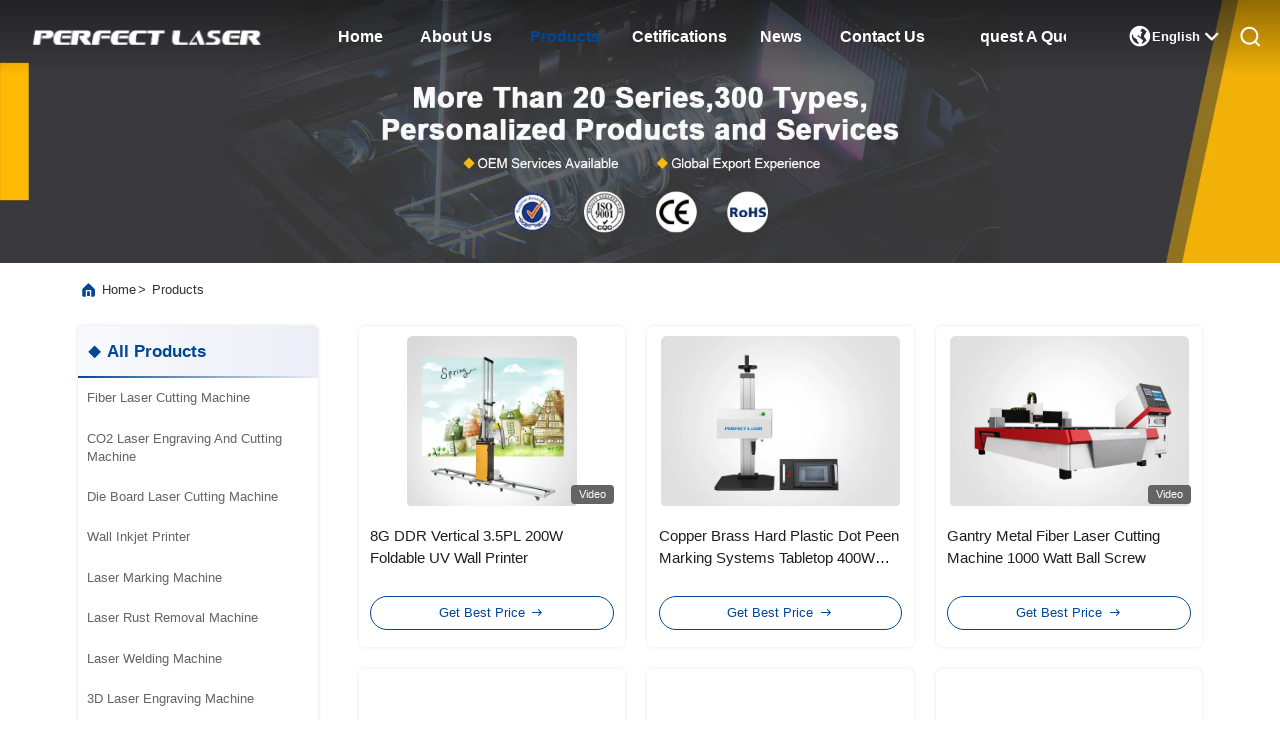

--- FILE ---
content_type: text/html
request_url: https://www.fiberlasercuttingmachines.com/products-p69.html
body_size: 32315
content:
<!DOCTYPE html>
<html lang="en">
<head>
	<meta charset="utf-8">
	<meta http-equiv="X-UA-Compatible" content="IE=edge">
	<meta name="viewport" content="width=device-width, initial-scale=1.0, maximum-scale=5.1">
    <title>Die Board Laser Cutting Machine factory, Buy good price Wall Inkjet Printer Products</title>
    <meta name="keywords" content="Die Board Laser Cutting Machine factory, Good price Wall Inkjet Printer, China Die Board Laser Cutting Machine factory, Wall Inkjet Printer products online" />
    <meta name="description" content="China quality Die Board Laser Cutting Machine & Wall Inkjet Printer supplier and Good price Die Board Laser Cutting Machine for sale online." />
     <link rel='preload'
					  href=/photo/fiberlasercuttingmachines/sitetpl/style/commonV2.css?ver=1744963778 as='style'><link type='text/css' rel='stylesheet'
					  href=/photo/fiberlasercuttingmachines/sitetpl/style/commonV2.css?ver=1744963778 media='all'><meta property="og:title" content="Die Board Laser Cutting Machine factory, Buy good price Wall Inkjet Printer Products" />
<meta property="og:description" content="China quality Die Board Laser Cutting Machine & Wall Inkjet Printer supplier and Good price Die Board Laser Cutting Machine for sale online." />
<meta property="og:site_name" content="Perfect Laser (Wuhan) Co.,Ltd." />
<meta property="og:url" content="https://www.fiberlasercuttingmachines.com/products-p69.html" />
<meta property="og:image" content="https://www.fiberlasercuttingmachines.com/photo/pt31052957-8g_ddr_vertical_3_5pl_200w_foldable_uv_wall_printer.jpg" />
<link rel="canonical" href="https://www.fiberlasercuttingmachines.com/products-p69.html" />
<link rel="alternate" href="https://m.fiberlasercuttingmachines.com/products-p69.html" media="only screen and (max-width: 640px)" />
<link rel="stylesheet" type="text/css" href="/js/guidefirstcommon.css" />
<style type="text/css">
/*<![CDATA[*/
.consent__cookie {position: fixed;top: 0;left: 0;width: 100%;height: 0%;z-index: 100000;}.consent__cookie_bg {position: fixed;top: 0;left: 0;width: 100%;height: 100%;background: #000;opacity: .6;display: none }.consent__cookie_rel {position: fixed;bottom:0;left: 0;width: 100%;background: #fff;display: -webkit-box;display: -ms-flexbox;display: flex;flex-wrap: wrap;padding: 24px 80px;-webkit-box-sizing: border-box;box-sizing: border-box;-webkit-box-pack: justify;-ms-flex-pack: justify;justify-content: space-between;-webkit-transition: all ease-in-out .3s;transition: all ease-in-out .3s }.consent__close {position: absolute;top: 20px;right: 20px;cursor: pointer }.consent__close svg {fill: #777 }.consent__close:hover svg {fill: #000 }.consent__cookie_box {flex: 1;word-break: break-word;}.consent__warm {color: #777;font-size: 16px;margin-bottom: 12px;line-height: 19px }.consent__title {color: #333;font-size: 20px;font-weight: 600;margin-bottom: 12px;line-height: 23px }.consent__itxt {color: #333;font-size: 14px;margin-bottom: 12px;display: -webkit-box;display: -ms-flexbox;display: flex;-webkit-box-align: center;-ms-flex-align: center;align-items: center }.consent__itxt i {display: -webkit-inline-box;display: -ms-inline-flexbox;display: inline-flex;width: 28px;height: 28px;border-radius: 50%;background: #e0f9e9;margin-right: 8px;-webkit-box-align: center;-ms-flex-align: center;align-items: center;-webkit-box-pack: center;-ms-flex-pack: center;justify-content: center }.consent__itxt svg {fill: #3ca860 }.consent__txt {color: #a6a6a6;font-size: 14px;margin-bottom: 8px;line-height: 17px }.consent__btns {display: -webkit-box;display: -ms-flexbox;display: flex;-webkit-box-orient: vertical;-webkit-box-direction: normal;-ms-flex-direction: column;flex-direction: column;-webkit-box-pack: center;-ms-flex-pack: center;justify-content: center;flex-shrink: 0;}.consent__btn {width: 280px;height: 40px;line-height: 40px;text-align: center;background: #3ca860;color: #fff;border-radius: 4px;margin: 8px 0;-webkit-box-sizing: border-box;box-sizing: border-box;cursor: pointer;font-size:14px}.consent__btn:hover {background: #00823b }.consent__btn.empty {color: #3ca860;border: 1px solid #3ca860;background: #fff }.consent__btn.empty:hover {background: #3ca860;color: #fff }.open .consent__cookie_bg {display: block }.open .consent__cookie_rel {bottom: 0 }@media (max-width: 760px) {.consent__btns {width: 100%;align-items: center;}.consent__cookie_rel {padding: 20px 24px }}.consent__cookie.open {display: block;}.consent__cookie {display: none;}
/*]]>*/
</style>
<style type="text/css">
/*<![CDATA[*/
@media only screen and (max-width:640px){.contact_now_dialog .content-wrap .desc{background-image:url(/images/cta_images/bg_s.png) !important}}.contact_now_dialog .content-wrap .content-wrap_header .cta-close{background-image:url(/images/cta_images/sprite.png) !important}.contact_now_dialog .content-wrap .desc{background-image:url(/images/cta_images/bg_l.png) !important}.contact_now_dialog .content-wrap .cta-btn i{background-image:url(/images/cta_images/sprite.png) !important}.contact_now_dialog .content-wrap .head-tip img{content:url(/images/cta_images/cta_contact_now.png) !important}.cusim{background-image:url(/images/imicon/im.svg) !important}.cuswa{background-image:url(/images/imicon/wa.png) !important}.cusall{background-image:url(/images/imicon/allchat.svg) !important}
/*]]>*/
</style>
<script type="text/javascript" src="/js/guidefirstcommon.js"></script>
<script type="text/javascript">
/*<![CDATA[*/
window.isvideotpl = 0;window.detailurl = '';
var colorUrl = '';var isShowGuide = 2;var showGuideColor = 0;var im_appid = 10003;var im_msg="Good day, what product are you looking for?";

var cta_cid = 6151;var use_defaulProductInfo = 0;var cta_pid = 0;var test_company = 0;var webim_domain = '';var company_type = 0;var cta_equipment = 'pc'; var setcookie = 'setwebimCookie(0,0,0)'; var whatsapplink = "https://wa.me/8613971609143?text=Hi%2C+Perfect+Laser+%28Wuhan%29+Co.%2CLtd.%2C+I%27m+interested+in+your+products."; function insertMeta(){var str = '<meta name="mobile-web-app-capable" content="yes" /><meta name="viewport" content="width=device-width, initial-scale=1.0" />';document.head.insertAdjacentHTML('beforeend',str);} var element = document.querySelector('a.footer_webim_a[href="/webim/webim_tab.html"]');if (element) {element.parentNode.removeChild(element);}

var colorUrl = '';
var aisearch = 0;
var selfUrl = '';
window.playerReportUrl='/vod/view_count/report';
var query_string = ["Products","ListMain"];
var g_tp = '';
var customtplcolor = 99703;
var str_chat = 'chat';
				var str_call_now = 'call now';
var str_chat_now = 'Chat Now';
var str_contact1 = 'Get Best Price';var str_chat_lang='english';var str_contact2 = 'Get Price';var str_contact2 = 'Best Price';var str_contact = 'Contact';
window.predomainsub = "";
/*]]>*/
</script>
</head>
<body>
<img src="/logo.gif" style="display:none" alt="logo"/>
<a style="display: none!important;" title="Perfect Laser (Wuhan) Co.,Ltd." class="float-inquiry" href="/contactnow.html" onclick='setinquiryCookie("{\"showproduct\":0,\"pid\":0,\"name\":\"\",\"source_url\":\"\",\"picurl\":\"\",\"propertyDetail\":[],\"username\":\"Ms. Helen\",\"viewTime\":\"Last Login : 0 hours 57 minutes ago\",\"subject\":\"Please send me a quote!\",\"countrycode\":\"BE\"}");'></a>
<script>
var originProductInfo = '';
var originProductInfo = {"showproduct":1,"pid":"42288310","name":"50W Automatic Laser Rust Removal Machine Metal Portable Laser Derusting Cleaner","source_url":"\/sale-42288310-50w-automatic-laser-rust-removal-machine-metal-portable-laser-derusting-cleaner.html","picurl":"\/photo\/pd165331726-50w_automatic_laser_rust_removal_machine_metal_portable_laser_derusting_cleaner.jpg","propertyDetail":[["Laser power","50W"],["Laser type","Raycus laser"],["Laser wavelength","1064nm"],["Cooling method","Air cooling"]],"company_name":null,"picurl_c":"\/photo\/pc165331726-50w_automatic_laser_rust_removal_machine_metal_portable_laser_derusting_cleaner.jpg","price":"Negotiable","username":"Helen","viewTime":"Last Login : 5 hours 57 minutes ago","subject":"What is the CIF price on your 50W Automatic Laser Rust Removal Machine Metal Portable Laser Derusting Cleaner","countrycode":"BE"};
var save_url = "/contactsave.html";
var update_url = "/updateinquiry.html";
var productInfo = {};
var defaulProductInfo = {};
var myDate = new Date();
var curDate = myDate.getFullYear()+'-'+(parseInt(myDate.getMonth())+1)+'-'+myDate.getDate();
var message = '';
var default_pop = 1;
var leaveMessageDialog = document.getElementsByClassName('leave-message-dialog')[0]; // 获取弹层
var _$$ = function (dom) {
    return document.querySelectorAll(dom);
};
resInfo = originProductInfo;
resInfo['name'] = resInfo['name'] || '';
defaulProductInfo.pid = resInfo['pid'];
defaulProductInfo.productName = resInfo['name'] ?? '';
defaulProductInfo.productInfo = resInfo['propertyDetail'];
defaulProductInfo.productImg = resInfo['picurl_c'];
defaulProductInfo.subject = resInfo['subject'] ?? '';
defaulProductInfo.productImgAlt = resInfo['name'] ?? '';
var inquirypopup_tmp = 1;
var message = 'Dear,'+'\r\n'+"I am interested in"+' '+trim(resInfo['name'])+", could you send me more details such as type, size, MOQ, material, etc."+'\r\n'+"Thanks!"+'\r\n'+"Waiting for your reply.";
var message_1 = 'Dear,'+'\r\n'+"I am interested in"+' '+trim(resInfo['name'])+", could you send me more details such as type, size, MOQ, material, etc."+'\r\n'+"Thanks!"+'\r\n'+"Waiting for your reply.";
var message_2 = 'Hello,'+'\r\n'+"I am looking for"+' '+trim(resInfo['name'])+", please send me the price, specification and picture."+'\r\n'+"Your swift response will be highly appreciated."+'\r\n'+"Feel free to contact me for more information."+'\r\n'+"Thanks a lot.";
var message_3 = 'Hello,'+'\r\n'+trim(resInfo['name'])+' '+"meets my expectations."+'\r\n'+"Please give me the best price and some other product information."+'\r\n'+"Feel free to contact me via my mail."+'\r\n'+"Thanks a lot.";

var message_4 = 'Dear,'+'\r\n'+"What is the FOB price on your"+' '+trim(resInfo['name'])+'?'+'\r\n'+"Which is the nearest port name?"+'\r\n'+"Please reply me as soon as possible, it would be better to share further information."+'\r\n'+"Regards!";
var message_5 = 'Hi there,'+'\r\n'+"I am very interested in your"+' '+trim(resInfo['name'])+'.'+'\r\n'+"Please send me your product details."+'\r\n'+"Looking forward to your quick reply."+'\r\n'+"Feel free to contact me by mail."+'\r\n'+"Regards!";

var message_6 = 'Dear,'+'\r\n'+"Please provide us with information about your"+' '+trim(resInfo['name'])+", such as type, size, material, and of course the best price."+'\r\n'+"Looking forward to your quick reply."+'\r\n'+"Thank you!";
var message_7 = 'Dear,'+'\r\n'+"Can you supply"+' '+trim(resInfo['name'])+" for us?"+'\r\n'+"First we want a price list and some product details."+'\r\n'+"I hope to get reply asap and look forward to cooperation."+'\r\n'+"Thank you very much.";
var message_8 = 'hi,'+'\r\n'+"I am looking for"+' '+trim(resInfo['name'])+", please give me some more detailed product information."+'\r\n'+"I look forward to your reply."+'\r\n'+"Thank you!";
var message_9 = 'Hello,'+'\r\n'+"Your"+' '+trim(resInfo['name'])+" meets my requirements very well."+'\r\n'+"Please send me the price, specification, and similar model will be OK."+'\r\n'+"Feel free to chat with me."+'\r\n'+"Thanks!";
var message_10 = 'Dear,'+'\r\n'+"I want to know more about the details and quotation of"+' '+trim(resInfo['name'])+'.'+'\r\n'+"Feel free to contact me."+'\r\n'+"Regards!";

var r = getRandom(1,10);

defaulProductInfo.message = eval("message_"+r);
    defaulProductInfo.message = eval("message_"+r);
        var mytAjax = {

    post: function(url, data, fn) {
        var xhr = new XMLHttpRequest();
        xhr.open("POST", url, true);
        xhr.setRequestHeader("Content-Type", "application/x-www-form-urlencoded;charset=UTF-8");
        xhr.setRequestHeader("X-Requested-With", "XMLHttpRequest");
        xhr.setRequestHeader('Content-Type','text/plain;charset=UTF-8');
        xhr.onreadystatechange = function() {
            if(xhr.readyState == 4 && (xhr.status == 200 || xhr.status == 304)) {
                fn.call(this, xhr.responseText);
            }
        };
        xhr.send(data);
    },

    postform: function(url, data, fn) {
        var xhr = new XMLHttpRequest();
        xhr.open("POST", url, true);
        xhr.setRequestHeader("X-Requested-With", "XMLHttpRequest");
        xhr.onreadystatechange = function() {
            if(xhr.readyState == 4 && (xhr.status == 200 || xhr.status == 304)) {
                fn.call(this, xhr.responseText);
            }
        };
        xhr.send(data);
    }
};
/*window.onload = function(){
    leaveMessageDialog = document.getElementsByClassName('leave-message-dialog')[0];
    if (window.localStorage.recordDialogStatus=='undefined' || (window.localStorage.recordDialogStatus!='undefined' && window.localStorage.recordDialogStatus != curDate)) {
        setTimeout(function(){
            if(parseInt(inquirypopup_tmp%10) == 1){
                creatDialog(defaulProductInfo, 1);
            }
        }, 6000);
    }
};*/
function trim(str)
{
    str = str.replace(/(^\s*)/g,"");
    return str.replace(/(\s*$)/g,"");
};
function getRandom(m,n){
    var num = Math.floor(Math.random()*(m - n) + n);
    return num;
};
function strBtn(param) {

    var starattextarea = document.getElementById("textareamessage").value.length;
    var email = document.getElementById("startEmail").value;

    var default_tip = document.querySelectorAll(".watermark_container").length;
    if (20 < starattextarea && starattextarea < 3000) {
        if(default_tip>0){
            document.getElementById("textareamessage1").parentNode.parentNode.nextElementSibling.style.display = "none";
        }else{
            document.getElementById("textareamessage1").parentNode.nextElementSibling.style.display = "none";
        }

    } else {
        if(default_tip>0){
            document.getElementById("textareamessage1").parentNode.parentNode.nextElementSibling.style.display = "block";
        }else{
            document.getElementById("textareamessage1").parentNode.nextElementSibling.style.display = "block";
        }

        return;
    }

    // var re = /^([a-zA-Z0-9_-])+@([a-zA-Z0-9_-])+\.([a-zA-Z0-9_-])+/i;/*邮箱不区分大小写*/
    var re = /^[a-zA-Z0-9][\w-]*(\.?[\w-]+)*@[a-zA-Z0-9-]+(\.[a-zA-Z0-9]+)+$/i;
    if (!re.test(email)) {
        document.getElementById("startEmail").nextElementSibling.style.display = "block";
        return;
    } else {
        document.getElementById("startEmail").nextElementSibling.style.display = "none";
    }

    var subject = document.getElementById("pop_subject").value;
    var pid = document.getElementById("pop_pid").value;
    var message = document.getElementById("textareamessage").value;
    var sender_email = document.getElementById("startEmail").value;
    var tel = '';
    if (document.getElementById("tel0") != undefined && document.getElementById("tel0") != '')
        tel = document.getElementById("tel0").value;
    var form_serialize = '&tel='+tel;

    form_serialize = form_serialize.replace(/\+/g, "%2B");
    mytAjax.post(save_url,"pid="+pid+"&subject="+subject+"&email="+sender_email+"&message="+(message)+form_serialize,function(res){
        var mes = JSON.parse(res);
        if(mes.status == 200){
            var iid = mes.iid;
            document.getElementById("pop_iid").value = iid;
            document.getElementById("pop_uuid").value = mes.uuid;

            if(typeof gtag_report_conversion === "function"){
                gtag_report_conversion();//执行统计js代码
            }
            if(typeof fbq === "function"){
                fbq('track','Purchase');//执行统计js代码
            }
        }
    });
    for (var index = 0; index < document.querySelectorAll(".dialog-content-pql").length; index++) {
        document.querySelectorAll(".dialog-content-pql")[index].style.display = "none";
    };
    $('#idphonepql').val(tel);
    document.getElementById("dialog-content-pql-id").style.display = "block";
    ;
};
function twoBtnOk(param) {

    var selectgender = document.getElementById("Mr").innerHTML;
    var iid = document.getElementById("pop_iid").value;
    var sendername = document.getElementById("idnamepql").value;
    var senderphone = document.getElementById("idphonepql").value;
    var sendercname = document.getElementById("idcompanypql").value;
    var uuid = document.getElementById("pop_uuid").value;
    var gender = 2;
    if(selectgender == 'Mr.') gender = 0;
    if(selectgender == 'Mrs.') gender = 1;
    var pid = document.getElementById("pop_pid").value;
    var form_serialize = '';

        form_serialize = form_serialize.replace(/\+/g, "%2B");

    mytAjax.post(update_url,"iid="+iid+"&gender="+gender+"&uuid="+uuid+"&name="+(sendername)+"&tel="+(senderphone)+"&company="+(sendercname)+form_serialize,function(res){});

    for (var index = 0; index < document.querySelectorAll(".dialog-content-pql").length; index++) {
        document.querySelectorAll(".dialog-content-pql")[index].style.display = "none";
    };
    document.getElementById("dialog-content-pql-ok").style.display = "block";

};
function toCheckMust(name) {
    $('#'+name+'error').hide();
}
function handClidk(param) {
    var starattextarea = document.getElementById("textareamessage1").value.length;
    var email = document.getElementById("startEmail1").value;
    var default_tip = document.querySelectorAll(".watermark_container").length;
    if (20 < starattextarea && starattextarea < 3000) {
        if(default_tip>0){
            document.getElementById("textareamessage1").parentNode.parentNode.nextElementSibling.style.display = "none";
        }else{
            document.getElementById("textareamessage1").parentNode.nextElementSibling.style.display = "none";
        }

    } else {
        if(default_tip>0){
            document.getElementById("textareamessage1").parentNode.parentNode.nextElementSibling.style.display = "block";
        }else{
            document.getElementById("textareamessage1").parentNode.nextElementSibling.style.display = "block";
        }

        return;
    }

    // var re = /^([a-zA-Z0-9_-])+@([a-zA-Z0-9_-])+\.([a-zA-Z0-9_-])+/i;
    var re = /^[a-zA-Z0-9][\w-]*(\.?[\w-]+)*@[a-zA-Z0-9-]+(\.[a-zA-Z0-9]+)+$/i;
    if (!re.test(email)) {
        document.getElementById("startEmail1").nextElementSibling.style.display = "block";
        return;
    } else {
        document.getElementById("startEmail1").nextElementSibling.style.display = "none";
    }

    var subject = document.getElementById("pop_subject").value;
    var pid = document.getElementById("pop_pid").value;
    var message = document.getElementById("textareamessage1").value;
    var sender_email = document.getElementById("startEmail1").value;
    var form_serialize = tel = '';
    if (document.getElementById("tel1") != undefined && document.getElementById("tel1") != '')
        tel = document.getElementById("tel1").value;
        mytAjax.post(save_url,"email="+sender_email+"&tel="+tel+"&pid="+pid+"&message="+message+"&subject="+subject+form_serialize,function(res){

        var mes = JSON.parse(res);
        if(mes.status == 200){
            var iid = mes.iid;
            document.getElementById("pop_iid").value = iid;
            document.getElementById("pop_uuid").value = mes.uuid;
            if(typeof gtag_report_conversion === "function"){
                gtag_report_conversion();//执行统计js代码
            }
        }

    });
    for (var index = 0; index < document.querySelectorAll(".dialog-content-pql").length; index++) {
        document.querySelectorAll(".dialog-content-pql")[index].style.display = "none";
    };
    $('#idphonepql').val(tel);
    document.getElementById("dialog-content-pql-id").style.display = "block";

};
window.addEventListener('load', function () {
    $('.checkbox-wrap label').each(function(){
        if($(this).find('input').prop('checked')){
            $(this).addClass('on')
        }else {
            $(this).removeClass('on')
        }
    })
    $(document).on('click', '.checkbox-wrap label' , function(ev){
        if (ev.target.tagName.toUpperCase() != 'INPUT') {
            $(this).toggleClass('on')
        }
    })
})

function hand_video(pdata) {
    data = JSON.parse(pdata);
    productInfo.productName = data.productName;
    productInfo.productInfo = data.productInfo;
    productInfo.productImg = data.productImg;
    productInfo.subject = data.subject;

    var message = 'Dear,'+'\r\n'+"I am interested in"+' '+trim(data.productName)+", could you send me more details such as type, size, quantity, material, etc."+'\r\n'+"Thanks!"+'\r\n'+"Waiting for your reply.";

    var message = 'Dear,'+'\r\n'+"I am interested in"+' '+trim(data.productName)+", could you send me more details such as type, size, MOQ, material, etc."+'\r\n'+"Thanks!"+'\r\n'+"Waiting for your reply.";
    var message_1 = 'Dear,'+'\r\n'+"I am interested in"+' '+trim(data.productName)+", could you send me more details such as type, size, MOQ, material, etc."+'\r\n'+"Thanks!"+'\r\n'+"Waiting for your reply.";
    var message_2 = 'Hello,'+'\r\n'+"I am looking for"+' '+trim(data.productName)+", please send me the price, specification and picture."+'\r\n'+"Your swift response will be highly appreciated."+'\r\n'+"Feel free to contact me for more information."+'\r\n'+"Thanks a lot.";
    var message_3 = 'Hello,'+'\r\n'+trim(data.productName)+' '+"meets my expectations."+'\r\n'+"Please give me the best price and some other product information."+'\r\n'+"Feel free to contact me via my mail."+'\r\n'+"Thanks a lot.";

    var message_4 = 'Dear,'+'\r\n'+"What is the FOB price on your"+' '+trim(data.productName)+'?'+'\r\n'+"Which is the nearest port name?"+'\r\n'+"Please reply me as soon as possible, it would be better to share further information."+'\r\n'+"Regards!";
    var message_5 = 'Hi there,'+'\r\n'+"I am very interested in your"+' '+trim(data.productName)+'.'+'\r\n'+"Please send me your product details."+'\r\n'+"Looking forward to your quick reply."+'\r\n'+"Feel free to contact me by mail."+'\r\n'+"Regards!";

    var message_6 = 'Dear,'+'\r\n'+"Please provide us with information about your"+' '+trim(data.productName)+", such as type, size, material, and of course the best price."+'\r\n'+"Looking forward to your quick reply."+'\r\n'+"Thank you!";
    var message_7 = 'Dear,'+'\r\n'+"Can you supply"+' '+trim(data.productName)+" for us?"+'\r\n'+"First we want a price list and some product details."+'\r\n'+"I hope to get reply asap and look forward to cooperation."+'\r\n'+"Thank you very much.";
    var message_8 = 'hi,'+'\r\n'+"I am looking for"+' '+trim(data.productName)+", please give me some more detailed product information."+'\r\n'+"I look forward to your reply."+'\r\n'+"Thank you!";
    var message_9 = 'Hello,'+'\r\n'+"Your"+' '+trim(data.productName)+" meets my requirements very well."+'\r\n'+"Please send me the price, specification, and similar model will be OK."+'\r\n'+"Feel free to chat with me."+'\r\n'+"Thanks!";
    var message_10 = 'Dear,'+'\r\n'+"I want to know more about the details and quotation of"+' '+trim(data.productName)+'.'+'\r\n'+"Feel free to contact me."+'\r\n'+"Regards!";

    var r = getRandom(1,10);

    productInfo.message = eval("message_"+r);
            if(parseInt(inquirypopup_tmp/10) == 1){
        productInfo.message = "";
    }
    productInfo.pid = data.pid;
    creatDialog(productInfo, 2);
};

function handDialog(pdata) {
    data = JSON.parse(pdata);
    productInfo.productName = data.productName;
    productInfo.productInfo = data.productInfo;
    productInfo.productImg = data.productImg;
    productInfo.subject = data.subject;

    var message = 'Dear,'+'\r\n'+"I am interested in"+' '+trim(data.productName)+", could you send me more details such as type, size, quantity, material, etc."+'\r\n'+"Thanks!"+'\r\n'+"Waiting for your reply.";

    var message = 'Dear,'+'\r\n'+"I am interested in"+' '+trim(data.productName)+", could you send me more details such as type, size, MOQ, material, etc."+'\r\n'+"Thanks!"+'\r\n'+"Waiting for your reply.";
    var message_1 = 'Dear,'+'\r\n'+"I am interested in"+' '+trim(data.productName)+", could you send me more details such as type, size, MOQ, material, etc."+'\r\n'+"Thanks!"+'\r\n'+"Waiting for your reply.";
    var message_2 = 'Hello,'+'\r\n'+"I am looking for"+' '+trim(data.productName)+", please send me the price, specification and picture."+'\r\n'+"Your swift response will be highly appreciated."+'\r\n'+"Feel free to contact me for more information."+'\r\n'+"Thanks a lot.";
    var message_3 = 'Hello,'+'\r\n'+trim(data.productName)+' '+"meets my expectations."+'\r\n'+"Please give me the best price and some other product information."+'\r\n'+"Feel free to contact me via my mail."+'\r\n'+"Thanks a lot.";

    var message_4 = 'Dear,'+'\r\n'+"What is the FOB price on your"+' '+trim(data.productName)+'?'+'\r\n'+"Which is the nearest port name?"+'\r\n'+"Please reply me as soon as possible, it would be better to share further information."+'\r\n'+"Regards!";
    var message_5 = 'Hi there,'+'\r\n'+"I am very interested in your"+' '+trim(data.productName)+'.'+'\r\n'+"Please send me your product details."+'\r\n'+"Looking forward to your quick reply."+'\r\n'+"Feel free to contact me by mail."+'\r\n'+"Regards!";

    var message_6 = 'Dear,'+'\r\n'+"Please provide us with information about your"+' '+trim(data.productName)+", such as type, size, material, and of course the best price."+'\r\n'+"Looking forward to your quick reply."+'\r\n'+"Thank you!";
    var message_7 = 'Dear,'+'\r\n'+"Can you supply"+' '+trim(data.productName)+" for us?"+'\r\n'+"First we want a price list and some product details."+'\r\n'+"I hope to get reply asap and look forward to cooperation."+'\r\n'+"Thank you very much.";
    var message_8 = 'hi,'+'\r\n'+"I am looking for"+' '+trim(data.productName)+", please give me some more detailed product information."+'\r\n'+"I look forward to your reply."+'\r\n'+"Thank you!";
    var message_9 = 'Hello,'+'\r\n'+"Your"+' '+trim(data.productName)+" meets my requirements very well."+'\r\n'+"Please send me the price, specification, and similar model will be OK."+'\r\n'+"Feel free to chat with me."+'\r\n'+"Thanks!";
    var message_10 = 'Dear,'+'\r\n'+"I want to know more about the details and quotation of"+' '+trim(data.productName)+'.'+'\r\n'+"Feel free to contact me."+'\r\n'+"Regards!";

    var r = getRandom(1,10);
    productInfo.message = eval("message_"+r);
            if(parseInt(inquirypopup_tmp/10) == 1){
        productInfo.message = "";
    }
    productInfo.pid = data.pid;
    creatDialog(productInfo, 2);
};

function closepql(param) {

    leaveMessageDialog.style.display = 'none';
};

function closepql2(param) {

    for (var index = 0; index < document.querySelectorAll(".dialog-content-pql").length; index++) {
        document.querySelectorAll(".dialog-content-pql")[index].style.display = "none";
    };
    document.getElementById("dialog-content-pql-ok").style.display = "block";
};

function decodeHtmlEntities(str) {
    var tempElement = document.createElement('div');
    tempElement.innerHTML = str;
    return tempElement.textContent || tempElement.innerText || '';
}

function initProduct(productInfo,type){

    productInfo.productName = decodeHtmlEntities(productInfo.productName);
    productInfo.message = decodeHtmlEntities(productInfo.message);

    leaveMessageDialog = document.getElementsByClassName('leave-message-dialog')[0];
    leaveMessageDialog.style.display = "block";
    if(type == 3){
        var popinquiryemail = document.getElementById("popinquiryemail").value;
        _$$("#startEmail1")[0].value = popinquiryemail;
    }else{
        _$$("#startEmail1")[0].value = "";
    }
    _$$("#startEmail")[0].value = "";
    _$$("#idnamepql")[0].value = "";
    _$$("#idphonepql")[0].value = "";
    _$$("#idcompanypql")[0].value = "";

    _$$("#pop_pid")[0].value = productInfo.pid;
    _$$("#pop_subject")[0].value = productInfo.subject;
    
    if(parseInt(inquirypopup_tmp/10) == 1){
        productInfo.message = "";
    }

    _$$("#textareamessage1")[0].value = productInfo.message;
    _$$("#textareamessage")[0].value = productInfo.message;

    _$$("#dialog-content-pql-id .titlep")[0].innerHTML = productInfo.productName;
    _$$("#dialog-content-pql-id img")[0].setAttribute("src", productInfo.productImg);
    _$$("#dialog-content-pql-id img")[0].setAttribute("alt", productInfo.productImgAlt);

    _$$("#dialog-content-pql-id-hand img")[0].setAttribute("src", productInfo.productImg);
    _$$("#dialog-content-pql-id-hand img")[0].setAttribute("alt", productInfo.productImgAlt);
    _$$("#dialog-content-pql-id-hand .titlep")[0].innerHTML = productInfo.productName;

    if (productInfo.productInfo.length > 0) {
        var ul2, ul;
        ul = document.createElement("ul");
        for (var index = 0; index < productInfo.productInfo.length; index++) {
            var el = productInfo.productInfo[index];
            var li = document.createElement("li");
            var span1 = document.createElement("span");
            span1.innerHTML = el[0] + ":";
            var span2 = document.createElement("span");
            span2.innerHTML = el[1];
            li.appendChild(span1);
            li.appendChild(span2);
            ul.appendChild(li);

        }
        ul2 = ul.cloneNode(true);
        if (type === 1) {
            _$$("#dialog-content-pql-id .left")[0].replaceChild(ul, _$$("#dialog-content-pql-id .left ul")[0]);
        } else {
            _$$("#dialog-content-pql-id-hand .left")[0].replaceChild(ul2, _$$("#dialog-content-pql-id-hand .left ul")[0]);
            _$$("#dialog-content-pql-id .left")[0].replaceChild(ul, _$$("#dialog-content-pql-id .left ul")[0]);
        }
    };
    for (var index = 0; index < _$$("#dialog-content-pql-id .right ul li").length; index++) {
        _$$("#dialog-content-pql-id .right ul li")[index].addEventListener("click", function (params) {
            _$$("#dialog-content-pql-id .right #Mr")[0].innerHTML = this.innerHTML
        }, false)

    };

};
function closeInquiryCreateDialog() {
    document.getElementById("xuanpan_dialog_box_pql").style.display = "none";
};
function showInquiryCreateDialog() {
    document.getElementById("xuanpan_dialog_box_pql").style.display = "block";
};
function submitPopInquiry(){
    var message = document.getElementById("inquiry_message").value;
    var email = document.getElementById("inquiry_email").value;
    var subject = defaulProductInfo.subject;
    var pid = defaulProductInfo.pid;
    if (email === undefined) {
        showInquiryCreateDialog();
        document.getElementById("inquiry_email").style.border = "1px solid red";
        return false;
    };
    if (message === undefined) {
        showInquiryCreateDialog();
        document.getElementById("inquiry_message").style.border = "1px solid red";
        return false;
    };
    if (email.search(/^\w+((-\w+)|(\.\w+))*\@[A-Za-z0-9]+((\.|-)[A-Za-z0-9]+)*\.[A-Za-z0-9]+$/) == -1) {
        document.getElementById("inquiry_email").style.border= "1px solid red";
        showInquiryCreateDialog();
        return false;
    } else {
        document.getElementById("inquiry_email").style.border= "";
    };
    if (message.length < 20 || message.length >3000) {
        showInquiryCreateDialog();
        document.getElementById("inquiry_message").style.border = "1px solid red";
        return false;
    } else {
        document.getElementById("inquiry_message").style.border = "";
    };
    var tel = '';
    if (document.getElementById("tel") != undefined && document.getElementById("tel") != '')
        tel = document.getElementById("tel").value;

    mytAjax.post(save_url,"pid="+pid+"&subject="+subject+"&email="+email+"&message="+(message)+'&tel='+tel,function(res){
        var mes = JSON.parse(res);
        if(mes.status == 200){
            var iid = mes.iid;
            document.getElementById("pop_iid").value = iid;
            document.getElementById("pop_uuid").value = mes.uuid;

        }
    });
    initProduct(defaulProductInfo);
    for (var index = 0; index < document.querySelectorAll(".dialog-content-pql").length; index++) {
        document.querySelectorAll(".dialog-content-pql")[index].style.display = "none";
    };
    $('#idphonepql').val(tel);
    document.getElementById("dialog-content-pql-id").style.display = "block";

};

//带附件上传
function submitPopInquiryfile(email_id,message_id,check_sort,name_id,phone_id,company_id,attachments){

    if(typeof(check_sort) == 'undefined'){
        check_sort = 0;
    }
    var message = document.getElementById(message_id).value;
    var email = document.getElementById(email_id).value;
    var attachments = document.getElementById(attachments).value;
    if(typeof(name_id) !== 'undefined' && name_id != ""){
        var name  = document.getElementById(name_id).value;
    }
    if(typeof(phone_id) !== 'undefined' && phone_id != ""){
        var phone = document.getElementById(phone_id).value;
    }
    if(typeof(company_id) !== 'undefined' && company_id != ""){
        var company = document.getElementById(company_id).value;
    }
    var subject = defaulProductInfo.subject;
    var pid = defaulProductInfo.pid;

    if(check_sort == 0){
        if (email === undefined) {
            showInquiryCreateDialog();
            document.getElementById(email_id).style.border = "1px solid red";
            return false;
        };
        if (message === undefined) {
            showInquiryCreateDialog();
            document.getElementById(message_id).style.border = "1px solid red";
            return false;
        };

        if (email.search(/^\w+((-\w+)|(\.\w+))*\@[A-Za-z0-9]+((\.|-)[A-Za-z0-9]+)*\.[A-Za-z0-9]+$/) == -1) {
            document.getElementById(email_id).style.border= "1px solid red";
            showInquiryCreateDialog();
            return false;
        } else {
            document.getElementById(email_id).style.border= "";
        };
        if (message.length < 20 || message.length >3000) {
            showInquiryCreateDialog();
            document.getElementById(message_id).style.border = "1px solid red";
            return false;
        } else {
            document.getElementById(message_id).style.border = "";
        };
    }else{

        if (message === undefined) {
            showInquiryCreateDialog();
            document.getElementById(message_id).style.border = "1px solid red";
            return false;
        };

        if (email === undefined) {
            showInquiryCreateDialog();
            document.getElementById(email_id).style.border = "1px solid red";
            return false;
        };

        if (message.length < 20 || message.length >3000) {
            showInquiryCreateDialog();
            document.getElementById(message_id).style.border = "1px solid red";
            return false;
        } else {
            document.getElementById(message_id).style.border = "";
        };

        if (email.search(/^\w+((-\w+)|(\.\w+))*\@[A-Za-z0-9]+((\.|-)[A-Za-z0-9]+)*\.[A-Za-z0-9]+$/) == -1) {
            document.getElementById(email_id).style.border= "1px solid red";
            showInquiryCreateDialog();
            return false;
        } else {
            document.getElementById(email_id).style.border= "";
        };

    };

    mytAjax.post(save_url,"pid="+pid+"&subject="+subject+"&email="+email+"&message="+message+"&company="+company+"&attachments="+attachments,function(res){
        var mes = JSON.parse(res);
        if(mes.status == 200){
            var iid = mes.iid;
            document.getElementById("pop_iid").value = iid;
            document.getElementById("pop_uuid").value = mes.uuid;

            if(typeof gtag_report_conversion === "function"){
                gtag_report_conversion();//执行统计js代码
            }
            if(typeof fbq === "function"){
                fbq('track','Purchase');//执行统计js代码
            }
        }
    });
    initProduct(defaulProductInfo);

    if(name !== undefined && name != ""){
        _$$("#idnamepql")[0].value = name;
    }

    if(phone !== undefined && phone != ""){
        _$$("#idphonepql")[0].value = phone;
    }

    if(company !== undefined && company != ""){
        _$$("#idcompanypql")[0].value = company;
    }

    for (var index = 0; index < document.querySelectorAll(".dialog-content-pql").length; index++) {
        document.querySelectorAll(".dialog-content-pql")[index].style.display = "none";
    };
    document.getElementById("dialog-content-pql-id").style.display = "block";

};
function submitPopInquiryByParam(email_id,message_id,check_sort,name_id,phone_id,company_id){

    if(typeof(check_sort) == 'undefined'){
        check_sort = 0;
    }

    var senderphone = '';
    var message = document.getElementById(message_id).value;
    var email = document.getElementById(email_id).value;
    if(typeof(name_id) !== 'undefined' && name_id != ""){
        var name  = document.getElementById(name_id).value;
    }
    if(typeof(phone_id) !== 'undefined' && phone_id != ""){
        var phone = document.getElementById(phone_id).value;
        senderphone = phone;
    }
    if(typeof(company_id) !== 'undefined' && company_id != ""){
        var company = document.getElementById(company_id).value;
    }
    var subject = defaulProductInfo.subject;
    var pid = defaulProductInfo.pid;

    if(check_sort == 0){
        if (email === undefined) {
            showInquiryCreateDialog();
            document.getElementById(email_id).style.border = "1px solid red";
            return false;
        };
        if (message === undefined) {
            showInquiryCreateDialog();
            document.getElementById(message_id).style.border = "1px solid red";
            return false;
        };

        if (email.search(/^\w+((-\w+)|(\.\w+))*\@[A-Za-z0-9]+((\.|-)[A-Za-z0-9]+)*\.[A-Za-z0-9]+$/) == -1) {
            document.getElementById(email_id).style.border= "1px solid red";
            showInquiryCreateDialog();
            return false;
        } else {
            document.getElementById(email_id).style.border= "";
        };
        if (message.length < 20 || message.length >3000) {
            showInquiryCreateDialog();
            document.getElementById(message_id).style.border = "1px solid red";
            return false;
        } else {
            document.getElementById(message_id).style.border = "";
        };
    }else{

        if (message === undefined) {
            showInquiryCreateDialog();
            document.getElementById(message_id).style.border = "1px solid red";
            return false;
        };

        if (email === undefined) {
            showInquiryCreateDialog();
            document.getElementById(email_id).style.border = "1px solid red";
            return false;
        };

        if (message.length < 20 || message.length >3000) {
            showInquiryCreateDialog();
            document.getElementById(message_id).style.border = "1px solid red";
            return false;
        } else {
            document.getElementById(message_id).style.border = "";
        };

        if (email.search(/^\w+((-\w+)|(\.\w+))*\@[A-Za-z0-9]+((\.|-)[A-Za-z0-9]+)*\.[A-Za-z0-9]+$/) == -1) {
            document.getElementById(email_id).style.border= "1px solid red";
            showInquiryCreateDialog();
            return false;
        } else {
            document.getElementById(email_id).style.border= "";
        };

    };

    var productsku = "";
    if($("#product_sku").length > 0){
        productsku = $("#product_sku").html();
    }

    mytAjax.post(save_url,"tel="+senderphone+"&pid="+pid+"&subject="+subject+"&email="+email+"&message="+message+"&messagesku="+encodeURI(productsku),function(res){
        var mes = JSON.parse(res);
        if(mes.status == 200){
            var iid = mes.iid;
            document.getElementById("pop_iid").value = iid;
            document.getElementById("pop_uuid").value = mes.uuid;

            if(typeof gtag_report_conversion === "function"){
                gtag_report_conversion();//执行统计js代码
            }
            if(typeof fbq === "function"){
                fbq('track','Purchase');//执行统计js代码
            }
        }
    });
    initProduct(defaulProductInfo);

    if(name !== undefined && name != ""){
        _$$("#idnamepql")[0].value = name;
    }

    if(phone !== undefined && phone != ""){
        _$$("#idphonepql")[0].value = phone;
    }

    if(company !== undefined && company != ""){
        _$$("#idcompanypql")[0].value = company;
    }

    for (var index = 0; index < document.querySelectorAll(".dialog-content-pql").length; index++) {
        document.querySelectorAll(".dialog-content-pql")[index].style.display = "none";

    };
    document.getElementById("dialog-content-pql-id").style.display = "block";

};

function creat_videoDialog(productInfo, type) {

    if(type == 1){
        if(default_pop != 1){
            return false;
        }
        window.localStorage.recordDialogStatus = curDate;
    }else{
        default_pop = 0;
    }
    initProduct(productInfo, type);
    if (type === 1) {
        // 自动弹出
        for (var index = 0; index < document.querySelectorAll(".dialog-content-pql").length; index++) {

            document.querySelectorAll(".dialog-content-pql")[index].style.display = "none";
        };
        document.getElementById("dialog-content-pql").style.display = "block";
    } else {
        // 手动弹出
        for (var index = 0; index < document.querySelectorAll(".dialog-content-pql").length; index++) {
            document.querySelectorAll(".dialog-content-pql")[index].style.display = "none";
        };
        document.getElementById("dialog-content-pql-id-hand").style.display = "block";
    }
}

function creatDialog(productInfo, type) {

    if(type == 1){
        if(default_pop != 1){
            return false;
        }
        window.localStorage.recordDialogStatus = curDate;
    }else{
        default_pop = 0;
    }
    initProduct(productInfo, type);
    if (type === 1) {
        // 自动弹出
        for (var index = 0; index < document.querySelectorAll(".dialog-content-pql").length; index++) {

            document.querySelectorAll(".dialog-content-pql")[index].style.display = "none";
        };
        document.getElementById("dialog-content-pql").style.display = "block";
    } else {
        // 手动弹出
        for (var index = 0; index < document.querySelectorAll(".dialog-content-pql").length; index++) {
            document.querySelectorAll(".dialog-content-pql")[index].style.display = "none";
        };
        document.getElementById("dialog-content-pql-id-hand").style.display = "block";
    }
}

//带邮箱信息打开询盘框 emailtype=1表示带入邮箱
function openDialog(emailtype){
    var type = 2;//不带入邮箱，手动弹出
    if(emailtype == 1){
        var popinquiryemail = document.getElementById("popinquiryemail").value;
        // var re = /^([a-zA-Z0-9_-])+@([a-zA-Z0-9_-])+\.([a-zA-Z0-9_-])+/i;
        var re = /^[a-zA-Z0-9][\w-]*(\.?[\w-]+)*@[a-zA-Z0-9-]+(\.[a-zA-Z0-9]+)+$/i;
        if (!re.test(popinquiryemail)) {
            //前端提示样式;
            showInquiryCreateDialog();
            document.getElementById("popinquiryemail").style.border = "1px solid red";
            return false;
        } else {
            //前端提示样式;
        }
        var type = 3;
    }
    creatDialog(defaulProductInfo,type);
}

//上传附件
function inquiryUploadFile(){
    var fileObj = document.querySelector("#fileId").files[0];
    //构建表单数据
    var formData = new FormData();
    var filesize = fileObj.size;
    if(filesize > 10485760 || filesize == 0) {
        document.getElementById("filetips").style.display = "block";
        return false;
    }else {
        document.getElementById("filetips").style.display = "none";
    }
    formData.append('popinquiryfile', fileObj);
    document.getElementById("quotefileform").reset();
    var save_url = "/inquiryuploadfile.html";
    mytAjax.postform(save_url,formData,function(res){
        var mes = JSON.parse(res);
        if(mes.status == 200){
            document.getElementById("uploader-file-info").innerHTML = document.getElementById("uploader-file-info").innerHTML + "<span class=op>"+mes.attfile.name+"<a class=delatt id=att"+mes.attfile.id+" onclick=delatt("+mes.attfile.id+");>Delete</a></span>";
            var nowattachs = document.getElementById("attachments").value;
            if( nowattachs !== ""){
                var attachs = JSON.parse(nowattachs);
                attachs[mes.attfile.id] = mes.attfile;
            }else{
                var attachs = {};
                attachs[mes.attfile.id] = mes.attfile;
            }
            document.getElementById("attachments").value = JSON.stringify(attachs);
        }
    });
}
//附件删除
function delatt(attid)
{
    var nowattachs = document.getElementById("attachments").value;
    if( nowattachs !== ""){
        var attachs = JSON.parse(nowattachs);
        if(attachs[attid] == ""){
            return false;
        }
        var formData = new FormData();
        var delfile = attachs[attid]['filename'];
        var save_url = "/inquirydelfile.html";
        if(delfile != "") {
            formData.append('delfile', delfile);
            mytAjax.postform(save_url, formData, function (res) {
                if(res !== "") {
                    var mes = JSON.parse(res);
                    if (mes.status == 200) {
                        delete attachs[attid];
                        document.getElementById("attachments").value = JSON.stringify(attachs);
                        var s = document.getElementById("att"+attid);
                        s.parentNode.remove();
                    }
                }
            });
        }
    }else{
        return false;
    }
}

</script>
<div class="leave-message-dialog" style="display: none">
<style>
    .leave-message-dialog .close:before, .leave-message-dialog .close:after{
        content:initial;
    }
</style>
<div class="dialog-content-pql" id="dialog-content-pql" style="display: none">
    <span class="close" onclick="closepql()"><img src="/images/close.png" alt="close"></span>
    <div class="title">
        <p class="firstp-pql">Leave a Message</p>
        <p class="lastp-pql">We will call you back soon!</p>
    </div>
    <div class="form">
        <div class="textarea">
            <textarea style='font-family: robot;'  name="" id="textareamessage" cols="30" rows="10" style="margin-bottom:14px;width:100%"
                placeholder="Please enter your inquiry details."></textarea>
        </div>
        <p class="error-pql"> <span class="icon-pql"><img src="/images/error.png" alt="Perfect Laser (Wuhan) Co.,Ltd."></span> Your message must be between 20-3,000 characters!</p>
        <input id="startEmail" type="text" placeholder="Enter your E-mail" onkeydown="if(event.keyCode === 13){ strBtn();}">
        <p class="error-pql"><span class="icon-pql"><img src="/images/error.png" alt="Perfect Laser (Wuhan) Co.,Ltd."></span> Please check your E-mail! </p>
                <input id="tel0" name="tel" type="text" oninput="value=value.replace(/[^0-9_+-]/g,'');" placeholder="Phone Number">
                <div class="operations">
            <div class='btn' id="submitStart" type="submit" onclick="strBtn()">SUBMIT</div>
        </div>
            </div>
</div>
<div class="dialog-content-pql dialog-content-pql-id" id="dialog-content-pql-id" style="display:none">
        <span class="close" onclick="closepql2()"><svg t="1648434466530" class="icon" viewBox="0 0 1024 1024" version="1.1" xmlns="http://www.w3.org/2000/svg" p-id="2198" width="16" height="16"><path d="M576 512l277.333333 277.333333-64 64-277.333333-277.333333L234.666667 853.333333 170.666667 789.333333l277.333333-277.333333L170.666667 234.666667 234.666667 170.666667l277.333333 277.333333L789.333333 170.666667 853.333333 234.666667 576 512z" fill="#444444" p-id="2199"></path></svg></span>
    <div class="left">
        <div class="img"><img></div>
        <p class="titlep"></p>
        <ul> </ul>
    </div>
    <div class="right">
                <p class="title">More information facilitates better communication.</p>
                <div style="position: relative;">
            <div class="mr"> <span id="Mr">mr</span>
                <ul>
                    <li>mr</li>
                    <li>mrs</li>
                </ul>
            </div>
            <input style="text-indent: 80px;" type="text" id="idnamepql" placeholder="Input your name">
        </div>
        <input type="text"  id="idphonepql"  placeholder="Phone Number">
        <input type="text" id="idcompanypql"  placeholder="Company" onkeydown="if(event.keyCode === 13){ twoBtnOk();}">
                <div class="btn form_new" id="twoBtnOk" onclick="twoBtnOk()">OK</div>
    </div>
</div>

<div class="dialog-content-pql dialog-content-pql-ok" id="dialog-content-pql-ok" style="display:none">
        <span class="close" onclick="closepql()"><svg t="1648434466530" class="icon" viewBox="0 0 1024 1024" version="1.1" xmlns="http://www.w3.org/2000/svg" p-id="2198" width="16" height="16"><path d="M576 512l277.333333 277.333333-64 64-277.333333-277.333333L234.666667 853.333333 170.666667 789.333333l277.333333-277.333333L170.666667 234.666667 234.666667 170.666667l277.333333 277.333333L789.333333 170.666667 853.333333 234.666667 576 512z" fill="#444444" p-id="2199"></path></svg></span>
    <div class="duihaook"></div>
        <p class="title">Submitted successfully!</p>
        <p class="p1" style="text-align: center; font-size: 18px; margin-top: 14px;">We will call you back soon!</p>
    <div class="btn" onclick="closepql()" id="endOk" style="margin: 0 auto;margin-top: 50px;">OK</div>
</div>
<div class="dialog-content-pql dialog-content-pql-id dialog-content-pql-id-hand" id="dialog-content-pql-id-hand"
    style="display:none">
     <input type="hidden" name="pop_pid" id="pop_pid" value="0">
     <input type="hidden" name="pop_subject" id="pop_subject" value="">
     <input type="hidden" name="pop_iid" id="pop_iid" value="0">
     <input type="hidden" name="pop_uuid" id="pop_uuid" value="0">
        <span class="close" onclick="closepql()"><svg t="1648434466530" class="icon" viewBox="0 0 1024 1024" version="1.1" xmlns="http://www.w3.org/2000/svg" p-id="2198" width="16" height="16"><path d="M576 512l277.333333 277.333333-64 64-277.333333-277.333333L234.666667 853.333333 170.666667 789.333333l277.333333-277.333333L170.666667 234.666667 234.666667 170.666667l277.333333 277.333333L789.333333 170.666667 853.333333 234.666667 576 512z" fill="#444444" p-id="2199"></path></svg></span>
    <div class="left">
        <div class="img"><img></div>
        <p class="titlep"></p>
        <ul> </ul>
    </div>
    <div class="right" style="float:right">
                <div class="title">
            <p class="firstp-pql">Leave a Message</p>
            <p class="lastp-pql">We will call you back soon!</p>
        </div>
                <div class="form">
            <div class="textarea">
                <textarea style='font-family: robot;' name="message" id="textareamessage1" cols="30" rows="10"
                    placeholder="Please enter your inquiry details."></textarea>
            </div>
            <p class="error-pql"> <span class="icon-pql"><img src="/images/error.png" alt="Perfect Laser (Wuhan) Co.,Ltd."></span> Your message must be between 20-3,000 characters!</p>

                            <input style="" id="tel1" name="tel" type="text" oninput="value=value.replace(/[^0-9_+-]/g,'');" placeholder="Phone Number">
                        <input id='startEmail1' name='email' data-type='1' type='text'
                   placeholder="Enter your E-mail"
                   onkeydown='if(event.keyCode === 13){ handClidk();}'>
            
            <p class='error-pql'><span class='icon-pql'>
                    <img src="/images/error.png" alt="Perfect Laser (Wuhan) Co.,Ltd."></span> Please check your E-mail!            </p>

            <div class="operations">
                <div class='btn' id="submitStart1" type="submit" onclick="handClidk()">SUBMIT</div>
            </div>
        </div>
    </div>
</div>
</div>
<div id="xuanpan_dialog_box_pql" class="xuanpan_dialog_box_pql"
    style="display:none;background:rgba(0,0,0,.6);width:100%;height:100%;position: fixed;top:0;left:0;z-index: 999999;">
    <div class="box_pql"
      style="width:526px;height:206px;background:rgba(255,255,255,1);opacity:1;border-radius:4px;position: absolute;left: 50%;top: 50%;transform: translate(-50%,-50%);">
      <div onclick="closeInquiryCreateDialog()" class="close close_create_dialog"
        style="cursor: pointer;height:42px;width:40px;float:right;padding-top: 16px;"><span
          style="display: inline-block;width: 25px;height: 2px;background: rgb(114, 114, 114);transform: rotate(45deg); "><span
            style="display: block;width: 25px;height: 2px;background: rgb(114, 114, 114);transform: rotate(-90deg); "></span></span>
      </div>
      <div
        style="height: 72px; overflow: hidden; text-overflow: ellipsis; display:-webkit-box;-ebkit-line-clamp: 3;-ebkit-box-orient: vertical; margin-top: 58px; padding: 0 84px; font-size: 18px; color: rgba(51, 51, 51, 1); text-align: center; ">
        Please leave your correct email and detailed requirements (20-3,000 characters).</div>
      <div onclick="closeInquiryCreateDialog()" class="close_create_dialog"
        style="width: 139px; height: 36px; background: rgba(253, 119, 34, 1); border-radius: 4px; margin: 16px auto; color: rgba(255, 255, 255, 1); font-size: 18px; line-height: 36px; text-align: center;">
        OK</div>
    </div>
</div>
<style type="text/css">.vr-asidebox {position: fixed; bottom: 290px; left: 16px; width: 160px; height: 90px; background: #eee; overflow: hidden; border: 4px solid rgba(4, 120, 237, 0.24); box-shadow: 0px 8px 16px rgba(0, 0, 0, 0.08); border-radius: 8px; display: none; z-index: 1000; } .vr-small {position: fixed; bottom: 290px; left: 16px; width: 72px; height: 90px; background: url(/images/ctm_icon_vr.png) no-repeat center; background-size: 69.5px; overflow: hidden; display: none; cursor: pointer; z-index: 1000; display: block; text-decoration: none; } .vr-group {position: relative; } .vr-animate {width: 160px; height: 90px; background: #eee; position: relative; } .js-marquee {/*margin-right: 0!important;*/ } .vr-link {position: absolute; top: 0; left: 0; width: 100%; height: 100%; display: none; } .vr-mask {position: absolute; top: 0px; left: 0px; width: 100%; height: 100%; display: block; background: #000; opacity: 0.4; } .vr-jump {position: absolute; top: 0px; left: 0px; width: 100%; height: 100%; display: block; background: url(/images/ctm_icon_see.png) no-repeat center center; background-size: 34px; font-size: 0; } .vr-close {position: absolute; top: 50%; right: 0px; width: 16px; height: 20px; display: block; transform: translate(0, -50%); background: rgba(255, 255, 255, 0.6); border-radius: 4px 0px 0px 4px; cursor: pointer; } .vr-close i {position: absolute; top: 0px; left: 0px; width: 100%; height: 100%; display: block; background: url(/images/ctm_icon_left.png) no-repeat center center; background-size: 16px; } .vr-group:hover .vr-link {display: block; } .vr-logo {position: absolute; top: 4px; left: 4px; width: 50px; height: 14px; background: url(/images/ctm_icon_vrshow.png) no-repeat; background-size: 48px; }
</style>

<div data-head='head'>
<div class="niwei_nav_001 "
    data-type="">

    <div class="header">
        <div class="wrap-rule">
            <div class="header-left">
                <div class="logo">
                    <a href="/" title="Perfect Laser (Wuhan) Co.,Ltd." class="image-all">
                        <img src="/photo/fiberlasercuttingmachines/sitetpl/style/images/company_logo.png" class="top" alt="companyInfo.logo.img.alt">
                        <img src="/photo/fiberlasercuttingmachines/sitetpl/style/images/company_logo_png.png" class="on" alt="companyInfo.logo.img.alt">
                    </a>
                </div>
            </div>
            <div class="header-right">
                <div class="right-btm">
                    <div class="menu-header-container">
                        <ul id="navigation" class="navigation fn-clear">
                            <li>
                                <a class="" href="/"
                                    title="Home">home</a>

                            </li>

                            <li> <a href="/aboutus.html"
                                    class=""
                                    title="About Us">about us</a>
                                <dl class="ecer-sub-menu aboutus">
                                    <dt>
                                        <a class=""
                                            href="/aboutus.html" title="About Us">company
                                            profile</a>
                                    </dt>
                                    <dt>
                                        <a href="/factory.html"
                                            class=""
                                            title="About Us">factory tour</a>
                                    </dt>
                                    <dt>
                                        <a href="/cases.html"
                                            class=""
                                            title="Cases">applications</a>
                                    </dt>
                                    <dt>
                                        <a href="/video.html" target="_blank"
                                            title="Video">videos</a>
                                    </dt>

                                </dl>
                            </li>

                            <li>
                                <a href="/products.html"
                                    class="active"
                                    title="Products">products</a>

                                <dl class="ecer-sub-menu">
                                                                        <dt>
                                        <a title="quality Fiber Laser Cutting Machine factory"
                                            class=""
                                            href="/supplier-101643-fiber-laser-cutting-machine">
                                                                                        Fiber Laser Cutting Machine
                                                                                      </a>
                                        
                                    </dt>

                                                                        <dt>
                                        <a title="quality CO2 Laser Engraving And Cutting Machine factory"
                                            class=""
                                            href="/supplier-101644-co2-laser-engraving-and-cutting-machine">
                                                                                        CO2 Laser Engraving And Cutting Machine
                                                                                      </a>
                                        
                                    </dt>

                                                                        <dt>
                                        <a title="quality Die Board Laser Cutting Machine factory"
                                            class=""
                                            href="/supplier-101653-die-board-laser-cutting-machine">
                                                                                        Die Board Laser Cutting Machine
                                                                                      </a>
                                        
                                    </dt>

                                                                        <dt>
                                        <a title="quality Wall Inkjet Printer factory"
                                            class=""
                                            href="/supplier-233936-wall-inkjet-printer">
                                                                                        Wall Inkjet Printer
                                                                                      </a>
                                        
                                    </dt>

                                                                        <dt>
                                        <a title="quality Laser Marking Machine factory"
                                            class=""
                                            href="/supplier-101647-laser-marking-machine">
                                                                                        Laser Marking Machine
                                                                                      </a>
                                        
                                    </dt>

                                                                        <dt>
                                        <a title="quality Laser Rust Removal Machine factory"
                                            class=""
                                            href="/supplier-101645-laser-rust-removal-machine">
                                                                                        Laser Rust Removal Machine
                                                                                      </a>
                                        
                                    </dt>

                                                                        <dt>
                                        <a title="quality Laser Welding Machine factory"
                                            class=""
                                            href="/supplier-101657-laser-welding-machine">
                                                                                        Laser Welding Machine
                                                                                      </a>
                                        
                                    </dt>

                                                                        <dt>
                                        <a title="quality 3D Laser Engraving Machine factory"
                                            class=""
                                            href="/supplier-302780-3d-laser-engraving-machine">
                                                                                        3D Laser Engraving Machine
                                                                                      </a>
                                        
                                    </dt>

                                                                        <dt>
                                        <a title="quality Dot Peen Marking Machine factory"
                                            class=""
                                            href="/supplier-101650-dot-peen-marking-machine">
                                                                                        Dot Peen Marking Machine
                                                                                      </a>
                                        
                                    </dt>

                                                                        <dt>
                                        <a title="quality Channel Letter Bending Machine factory"
                                            class=""
                                            href="/supplier-101651-channel-letter-bending-machine">
                                                                                        Channel Letter Bending Machine
                                                                                      </a>
                                        
                                    </dt>

                                                                        <dt>
                                        <a title="quality Mixed Laser Cutting Machine factory"
                                            class=""
                                            href="/supplier-4414836-mixed-laser-cutting-machine">
                                                                                        Mixed Laser Cutting Machine
                                                                                      </a>
                                        
                                    </dt>

                                                                        <dt>
                                        <a title="quality Plasma Cutting Machine factory"
                                            class=""
                                            href="/supplier-101652-plasma-cutting-machine">
                                                                                        Plasma Cutting Machine
                                                                                      </a>
                                        
                                    </dt>

                                                                        <dt>
                                        <a title="quality Automatic Fabric Cutting Machine factory"
                                            class=""
                                            href="/supplier-4500700-automatic-fabric-cutting-machine">
                                                                                        Automatic Fabric Cutting Machine
                                                                                      </a>
                                        
                                    </dt>

                                                                        <dt>
                                        <a title="quality Glass Cutting Machine factory"
                                            class=""
                                            href="/supplier-4285832-glass-cutting-machine">
                                                                                        Glass Cutting Machine
                                                                                      </a>
                                        
                                    </dt>

                                                                        <dt>
                                        <a title="quality CNC Router Machine factory"
                                            class=""
                                            href="/supplier-101649-cnc-router-machine">
                                                                                        CNC Router Machine
                                                                                      </a>
                                        
                                    </dt>

                                                                        <dt>
                                        <a title="quality Industrial Inkjet Printer factory"
                                            class=""
                                            href="/supplier-101648-industrial-inkjet-printer">
                                                                                        Industrial Inkjet Printer
                                                                                      </a>
                                        
                                    </dt>

                                                                        <dt>
                                        <a title="quality Laser Scribing Machine factory"
                                            class=""
                                            href="/supplier-197024-laser-scribing-machine">
                                                                                        Laser Scribing Machine
                                                                                      </a>
                                        
                                    </dt>

                                                                        <dt>
                                        <a title="quality UV Flatbed Printer factory"
                                            class=""
                                            href="/supplier-235246-uv-flatbed-printer">
                                                                                        UV Flatbed Printer
                                                                                      </a>
                                        
                                    </dt>

                                                                        <dt>
                                        <a title="quality Fiber Laser Source factory"
                                            class=""
                                            href="/supplier-3648168-fiber-laser-source">
                                                                                        Fiber Laser Source
                                                                                      </a>
                                        
                                    </dt>

                                                                        <dt>
                                        <a title="quality More factory"
                                            class=""
                                            href="/supplier-4417960-more">
                                                                                      </a>
                                        
                                    </dt>

                                                                    </dl>

                            </li>
                            <li>
                                <a href="/quality.html" class=""
                                    title="Quality Control">cetifications</a>
                            </li>
                            <li>
                                <a href="/news.html"
                                    class=""
                                    title="News">news</a>
                            </li>
                            <li><a class=""
                                    href="/contactus.html" title="Contact">contact
                                    us</a></li>
                            <li class="hide_item"><a href="/contactnow.html" title="Quote"
                                    class="get-btn" target="_blank">request a quote</a></li>


                        </ul>
                    </div>

                    <div class="ecer-quote">
                        <span class="language hide_item">
                            <i class="feitian ft-language1"></i>
                            english
                            <i class="feitian ft-down1"></i>
                            <div class="cl">
                                <ul class="languages-list">
                                                                        <li>
                                        <a class="language-select__link" title="english"
                                            href="https://www.fiberlasercuttingmachines.com/products-p69.html">english</a>
                                    </li>
                                                                        <li>
                                        <a class="language-select__link" title="français"
                                            href="https://french.fiberlasercuttingmachines.com/products-p69.html">français</a>
                                    </li>
                                                                        <li>
                                        <a class="language-select__link" title="Deutsch"
                                            href="https://german.fiberlasercuttingmachines.com/products-p69.html">Deutsch</a>
                                    </li>
                                                                        <li>
                                        <a class="language-select__link" title="Italiano"
                                            href="https://italian.fiberlasercuttingmachines.com/products-p69.html">Italiano</a>
                                    </li>
                                                                        <li>
                                        <a class="language-select__link" title="Русский"
                                            href="https://russian.fiberlasercuttingmachines.com/products-p69.html">Русский</a>
                                    </li>
                                                                        <li>
                                        <a class="language-select__link" title="Español"
                                            href="https://spanish.fiberlasercuttingmachines.com/products-p69.html">Español</a>
                                    </li>
                                                                        <li>
                                        <a class="language-select__link" title="português"
                                            href="https://portuguese.fiberlasercuttingmachines.com/products-p69.html">português</a>
                                    </li>
                                                                        <li>
                                        <a class="language-select__link" title="Nederlandse"
                                            href="https://dutch.fiberlasercuttingmachines.com/products-p69.html">Nederlandse</a>
                                    </li>
                                                                        <li>
                                        <a class="language-select__link" title="ελληνικά"
                                            href="https://greek.fiberlasercuttingmachines.com/products-p69.html">ελληνικά</a>
                                    </li>
                                                                        <li>
                                        <a class="language-select__link" title="日本語"
                                            href="https://japanese.fiberlasercuttingmachines.com/products-p69.html">日本語</a>
                                    </li>
                                                                        <li>
                                        <a class="language-select__link" title="한국"
                                            href="https://korean.fiberlasercuttingmachines.com/products-p69.html">한국</a>
                                    </li>
                                                                        <li>
                                        <a class="language-select__link" title="العربية"
                                            href="https://arabic.fiberlasercuttingmachines.com/products-p69.html">العربية</a>
                                    </li>
                                                                        <li>
                                        <a class="language-select__link" title="हिन्दी"
                                            href="https://hindi.fiberlasercuttingmachines.com/products-p69.html">हिन्दी</a>
                                    </li>
                                                                        <li>
                                        <a class="language-select__link" title="Türkçe"
                                            href="https://turkish.fiberlasercuttingmachines.com/products-p69.html">Türkçe</a>
                                    </li>
                                                                        <li>
                                        <a class="language-select__link" title="indonesia"
                                            href="https://indonesian.fiberlasercuttingmachines.com/products-p69.html">indonesia</a>
                                    </li>
                                                                        <li>
                                        <a class="language-select__link" title="tiếng Việt"
                                            href="https://vietnamese.fiberlasercuttingmachines.com/products-p69.html">tiếng Việt</a>
                                    </li>
                                                                        <li>
                                        <a class="language-select__link" title="ไทย"
                                            href="https://thai.fiberlasercuttingmachines.com/products-p69.html">ไทย</a>
                                    </li>
                                                                        <li>
                                        <a class="language-select__link" title="বাংলা"
                                            href="https://bengali.fiberlasercuttingmachines.com/products-p69.html">বাংলা</a>
                                    </li>
                                                                        <li>
                                        <a class="language-select__link" title="فارسی"
                                            href="https://persian.fiberlasercuttingmachines.com/products-p69.html">فارسی</a>
                                    </li>
                                                                        <li>
                                        <a class="language-select__link" title="polski"
                                            href="https://polish.fiberlasercuttingmachines.com/products-p69.html">polski</a>
                                    </li>
                                                                    </ul>
                            </div>
                        </span>
                        <div class="img-link showinput ecer-flex ecer-flex-align">
                            <form method="POST" id="form" onsubmit="return jsWidgetSearch(this,'');">
                                <input type="text" name="keyword"
                                    placeholder="what are you looking for…">
                            </form>
                            <span class="icon feitian sou" data-type="showinput"
                                onclick="jsWidgetSearchSou(document.getElementById('form'),'');">&#xe626;</span>
                        </div>
                    </div>
                </div>
            </div>

        </div>
    </div>
</div></div>
<div data-main='main'>
<!-- 产品列表 -->
<div class="opt-product-010">
  <div class="banner-wrap">
      
      <img src="/photo/cs167148539-.jpg" alt="banner">
  </div>
  <!-- 面包屑 -->
  <div class="ecer-main-w crumbs_99516 ecer-flex">
      <span>
          <svg width="18.000000" height="18.000000" viewBox="0 0 18 18" fill="none" xmlns="http://www.w3.org/2000/svg"
              xmlns:xlink="http://www.w3.org/1999/xlink">
              <desc>
                  Created with Pixso.
              </desc>
              <defs />
              <path id="Vector" d="M7.5 10.5002L10.5 10.5002L10.5 15.7502L7.5 15.7502L7.5 10.5002Z"
                  fill-rule="evenodd" fill="#000000" />
              <path id="Vector"
                  d="M15.3152 7.63477L9.53247 1.72479C9.46289 1.65448 9.37988 1.59869 9.28857 1.56061C9.19702 1.52252 9.09912 1.50293 9 1.50293C8.90112 1.50293 8.80298 1.52252 8.71167 1.56061C8.62036 1.59869 8.53735 1.65448 8.46753 1.72479L2.68506 7.64227C2.54517 7.78333 2.43457 7.95074 2.35986 8.13489C2.2854 8.31897 2.24805 8.51611 2.25 8.71478L2.25 14.9998C2.24951 15.3837 2.39624 15.7532 2.65991 16.0323C2.92358 16.3113 3.28418 16.4786 3.66748 16.4998L6 16.4998L6 9.74976C6 9.55084 6.0791 9.36011 6.21973 9.21942C6.36035 9.0788 6.55127 8.99976 6.75 8.99976L11.25 8.99976C11.449 8.99976 11.6396 9.0788 11.7805 9.21942C11.9211 9.36011 12 9.55084 12 9.74976L12 16.4998L14.3325 16.4998C14.7158 16.4786 15.0767 16.3113 15.3403 16.0323C15.604 15.7532 15.7507 15.3837 15.75 14.9998L15.75 8.71478C15.7507 8.31195 15.5947 7.92474 15.3152 7.63477Z"
                  fill-rule="evenodd" fill="#000000" />
          </svg>
      </span>
      <a href="/" title="Home">Home</a>
      <span class="icon">></span>
      <h1>products</h1>
  </div>
  <div class="ecer-flex ecer-flex-space-between ecer-main-w card-main">
      <div class="left left_box_99516">
          <div class="left_card_99516 product_card_99516">
              <div class="title ecer-flex ecer-flex-align">
                  All Products
                  <i class="only-m ">
                      <svg width="28.000000" height="28.000000" viewBox="0 0 28 28" fill="none"
                          xmlns="http://www.w3.org/2000/svg" xmlns:xlink="http://www.w3.org/1999/xlink">
                          <desc>
                              Created with Pixso.
                          </desc>
                          <defs />
                          <path id="path"
                              d="M5.64648 3.79211L9.61816 3.79211C11.0732 3.79211 12.2646 4.98108 12.2646 6.43347L12.2646 13.0382L5.64648 13.0382C4.19141 13.0382 3 11.8491 3 10.3944L3 6.43115C3 4.98108 4.19141 3.79211 5.64648 3.79211ZM5.64648 15.6796L12.2646 15.6796L12.2646 22.2842C12.2646 23.7367 11.0732 24.9257 9.61816 24.9257L5.64648 24.9257C4.19141 24.9233 3 23.7367 3 22.282L3 18.3187C3 16.8685 4.19141 15.6796 5.64648 15.6796ZM19.5449 15.0175L14.9121 10.2639C14.3818 9.86755 14.1172 9.07495 14.1172 8.41516C14.1172 7.75537 14.3818 7.09326 14.9121 6.56641L17.6924 3.79211C18.75 2.73596 20.4717 2.73596 21.3975 3.79211L24.1768 6.56641C24.707 7.09558 24.9717 7.75537 24.9717 8.41516C24.9717 9.07495 24.707 9.73694 24.1768 10.2639L19.5449 15.0175ZM19.5449 4.31897C19.1475 4.31897 18.8838 4.4519 18.6172 4.71533L15.8398 7.48962C15.5752 7.75305 15.4424 8.0188 15.4424 8.41516C15.4424 8.8114 15.5752 9.07495 15.8398 9.3407L19.5449 13.0382L23.25 9.3407C23.5137 9.07715 23.6465 8.8114 23.6465 8.41516C23.6465 8.0188 23.5137 7.75537 23.25 7.48962L20.4697 4.71533C20.2061 4.4519 19.9414 4.31897 19.5449 4.31897Z"
                              fill-rule="nonzero" fill="#004796" />
                          <path id="path"
                              d="M14.9121 15.6797L21.5303 15.6797C22.9854 15.6797 24.1768 16.8687 24.1768 18.321L24.1768 22.2843C24.1768 23.7368 22.9854 24.9258 21.5303 24.9258L17.5586 24.9258C16.1035 24.9258 14.9121 23.7368 14.9121 22.2843L14.9121 15.6797Z"
                              fill-rule="nonzero" fill="#004796" />
                      </svg>

                  </i>
              </div>
              <div class="main">
                  <ul class="sidebar-nav_99516">
                                            <!-- 一级 -->
                                            <li class="sidebar-brand">
                          <a href="/supplier-101643-fiber-laser-cutting-machine"
                              class=""
                              title="Good price Fiber Laser Cutting Machine online">
                                                            <h2>Fiber Laser Cutting Machine</h2>
                                                        </a>
                                                                          </li>
                                                                  <!-- 一级 -->
                                            <li class="sidebar-brand">
                          <a href="/supplier-101644-co2-laser-engraving-and-cutting-machine"
                              class=""
                              title="Good price CO2 Laser Engraving And Cutting Machine online">
                                                            <h2>CO2 Laser Engraving And Cutting Machine</h2>
                                                        </a>
                                                                          </li>
                                                                  <!-- 一级 -->
                                            <li class="sidebar-brand">
                          <a href="/supplier-101653-die-board-laser-cutting-machine"
                              class=""
                              title="Good price Die Board Laser Cutting Machine online">
                                                            <h2>Die Board Laser Cutting Machine</h2>
                                                        </a>
                                                                          </li>
                                                                  <!-- 一级 -->
                                            <li class="sidebar-brand">
                          <a href="/supplier-233936-wall-inkjet-printer"
                              class=""
                              title="Good price Wall Inkjet Printer online">
                                                            <h2>Wall Inkjet Printer</h2>
                                                        </a>
                                                                          </li>
                                                                  <!-- 一级 -->
                                            <li class="sidebar-brand">
                          <a href="/supplier-101647-laser-marking-machine"
                              class=""
                              title="Good price Laser Marking Machine online">
                                                            <h2>Laser Marking Machine</h2>
                                                        </a>
                                                                          </li>
                                                                  <!-- 一级 -->
                                            <li class="sidebar-brand">
                          <a href="/supplier-101645-laser-rust-removal-machine"
                              class=""
                              title="Good price Laser Rust Removal Machine online">
                                                            <h2>Laser Rust Removal Machine</h2>
                                                        </a>
                                                                          </li>
                                                                  <!-- 一级 -->
                                            <li class="sidebar-brand">
                          <a href="/supplier-101657-laser-welding-machine"
                              class=""
                              title="Good price Laser Welding Machine online">
                                                            <h2>Laser Welding Machine</h2>
                                                        </a>
                                                                          </li>
                                                                  <!-- 一级 -->
                                            <li class="sidebar-brand">
                          <a href="/supplier-302780-3d-laser-engraving-machine"
                              class=""
                              title="Good price 3D Laser Engraving Machine online">
                                                            <h2>3D Laser Engraving Machine</h2>
                                                        </a>
                                                                          </li>
                                                                  <!-- 一级 -->
                                            <li class="sidebar-brand">
                          <a href="/supplier-101650-dot-peen-marking-machine"
                              class=""
                              title="Good price Dot Peen Marking Machine online">
                                                            <h2>Dot Peen Marking Machine</h2>
                                                        </a>
                                                                          </li>
                                                                  <!-- 一级 -->
                                            <li class="sidebar-brand">
                          <a href="/supplier-101651-channel-letter-bending-machine"
                              class=""
                              title="Good price Channel Letter Bending Machine online">
                                                            <h2>Channel Letter Bending Machine</h2>
                                                        </a>
                                                                          </li>
                                                                  <!-- 一级 -->
                                            <li class="sidebar-brand">
                          <a href="/supplier-4414836-mixed-laser-cutting-machine"
                              class=""
                              title="Good price Mixed Laser Cutting Machine online">
                                                            <h2>Mixed Laser Cutting Machine</h2>
                                                        </a>
                                                                          </li>
                                                                  <!-- 一级 -->
                                            <li class="sidebar-brand">
                          <a href="/supplier-101652-plasma-cutting-machine"
                              class=""
                              title="Good price Plasma Cutting Machine online">
                                                            <h2>Plasma Cutting Machine</h2>
                                                        </a>
                                                                          </li>
                                                                  <!-- 一级 -->
                                            <li class="sidebar-brand">
                          <a href="/supplier-4500700-automatic-fabric-cutting-machine"
                              class=""
                              title="Good price Automatic Fabric Cutting Machine online">
                                                            <h2>Automatic Fabric Cutting Machine</h2>
                                                        </a>
                                                                          </li>
                                                                  <!-- 一级 -->
                                            <li class="sidebar-brand">
                          <a href="/supplier-4285832-glass-cutting-machine"
                              class=""
                              title="Good price Glass Cutting Machine online">
                                                            <h2>Glass Cutting Machine</h2>
                                                        </a>
                                                                          </li>
                                                                  <!-- 一级 -->
                                            <li class="sidebar-brand">
                          <a href="/supplier-101649-cnc-router-machine"
                              class=""
                              title="Good price CNC Router Machine online">
                                                            <h2>CNC Router Machine</h2>
                                                        </a>
                                                                          </li>
                                                                  <!-- 一级 -->
                                            <li class="sidebar-brand">
                          <a href="/supplier-101648-industrial-inkjet-printer"
                              class=""
                              title="Good price Industrial Inkjet Printer online">
                                                            <h2>Industrial Inkjet Printer</h2>
                                                        </a>
                                                                          </li>
                                                                  <!-- 一级 -->
                                            <li class="sidebar-brand">
                          <a href="/supplier-197024-laser-scribing-machine"
                              class=""
                              title="Good price Laser Scribing Machine online">
                                                            <h2>Laser Scribing Machine</h2>
                                                        </a>
                                                                          </li>
                                                                  <!-- 一级 -->
                                            <li class="sidebar-brand">
                          <a href="/supplier-235246-uv-flatbed-printer"
                              class=""
                              title="Good price UV Flatbed Printer online">
                                                            <h2>UV Flatbed Printer</h2>
                                                        </a>
                                                                          </li>
                                                                  <!-- 一级 -->
                                            <li class="sidebar-brand">
                          <a href="/supplier-3648168-fiber-laser-source"
                              class=""
                              title="Good price Fiber Laser Source online">
                                                            <h2>Fiber Laser Source</h2>
                                                        </a>
                                                                          </li>
                                                                  <!-- 一级 -->
                                            <li class="sidebar-brand">
                          <a href="/supplier-4417960-more"
                              class=""
                              title="Good price More online">
                                                        </a>
                                                                          </li>
                                                              </ul>
              </div>
          </div>
      </div>
      <div class="right isPc">
          <!-- 商品列表 -->
          <div class="products_list_99516 ecer-flex ">
              
             
                            <div class="item">
                                    <span class="model1_slogn">Video</span>
                                    <a href="/sale-13206477-8g-ddr-vertical-3-5pl-200w-foldable-uv-wall-printer.html" class="image-all" title="Good price 8G DDR Vertical 3.5PL 200W Foldable UV Wall Printer online">
                      <img class="lazyi product_img w-100" data-original="/photo/pc31052957-8g_ddr_vertical_3_5pl_200w_foldable_uv_wall_printer.jpg" src="/images/load_icon.gif"
                          alt="Good price 8G DDR Vertical 3.5PL 200W Foldable UV Wall Printer online">
                  </a>
                  <div class="item-bottom">
                      <h2 class="product_dis">
                          <a href="/sale-13206477-8g-ddr-vertical-3-5pl-200w-foldable-uv-wall-printer.html" title="Good price 8G DDR Vertical 3.5PL 200W Foldable UV Wall Printer online"> 8G DDR Vertical 3.5PL 200W Foldable UV Wall Printer </a>
                      </h2>
                      
                      <div class="button buttonClass2 icon-button" onclick='handDialog("{\"pid\":\"13206477\",\"productName\":\"8G DDR Vertical 3.5PL 200W Foldable UV Wall Printer\",\"productInfo\":[[\"Model\",\"PE-UV40\"],[\"Structure\",\"Vertical\"],[\"Machine Body\",\"Aluminum-magnesium alloy, Frame structure,Foldable\"],[\"Actual Print Size(H\\u00d7W)\",\"2000\\u00d74500mm (Standard)\"]],\"subject\":\"Please send me more information on your 8G DDR Vertical 3.5PL 200W Foldable UV Wall Printer\",\"productImg\":\"\\/photo\\/pc31052957-8g_ddr_vertical_3_5pl_200w_foldable_uv_wall_printer.jpg\"}");'>
                          <span>
                              Get best Price
                              <i class="feitian ft-next2"></i>
                          </span>
                      </div>
                  </div>
              </div>
                            <div class="item">
                                    <a href="/sale-10708244-copper-brass-hard-plastic-dot-peen-marking-systems-tabletop-400w-50hz-white.html" class="image-all" title="Good price Copper Brass Hard Plastic Dot Peen Marking Systems Tabletop 400W 50Hz White online">
                      <img class="lazyi product_img w-100" data-original="/photo/pc124388118-copper_brass_hard_plastic_dot_peen_marking_systems_tabletop_400w_50hz_white.jpg" src="/images/load_icon.gif"
                          alt="Good price Copper Brass Hard Plastic Dot Peen Marking Systems Tabletop 400W 50Hz White online">
                  </a>
                  <div class="item-bottom">
                      <h2 class="product_dis">
                          <a href="/sale-10708244-copper-brass-hard-plastic-dot-peen-marking-systems-tabletop-400w-50hz-white.html" title="Good price Copper Brass Hard Plastic Dot Peen Marking Systems Tabletop 400W 50Hz White online"> Copper Brass Hard Plastic Dot Peen Marking Systems Tabletop 400W 50Hz White </a>
                      </h2>
                      
                      <div class="button buttonClass2 icon-button" onclick='handDialog("{\"pid\":\"10708244\",\"productName\":\"Copper Brass Hard Plastic Dot Peen Marking Systems Tabletop 400W 50Hz White\",\"productInfo\":[[\"Product Name\",\"Dot Marking System PEQD-100E\"],[\"Application\",\"Metal Engraving\"],[\"Machine Power\",\"\\u2264400 W\"],[\"Working Area\",\"150mm\\u00d7100mm or Customized\"]],\"subject\":\"What is the FOB price on your Copper Brass Hard Plastic Dot Peen Marking Systems Tabletop 400W 50Hz White\",\"productImg\":\"\\/photo\\/pc124388118-copper_brass_hard_plastic_dot_peen_marking_systems_tabletop_400w_50hz_white.jpg\"}");'>
                          <span>
                              Get best Price
                              <i class="feitian ft-next2"></i>
                          </span>
                      </div>
                  </div>
              </div>
                            <div class="item">
                                    <span class="model1_slogn">Video</span>
                                    <a href="/sale-18827182-gantry-metal-fiber-laser-cutting-machine-1000-watt-ball-screw.html" class="image-all" title="Good price Gantry Metal Fiber Laser Cutting Machine 1000 Watt Ball Screw online">
                      <img class="lazyi product_img w-100" data-original="/photo/pc124386556-gantry_metal_fiber_laser_cutting_machine_1000_watt_ball_screw.jpg" src="/images/load_icon.gif"
                          alt="Good price Gantry Metal Fiber Laser Cutting Machine 1000 Watt Ball Screw online">
                  </a>
                  <div class="item-bottom">
                      <h2 class="product_dis">
                          <a href="/sale-18827182-gantry-metal-fiber-laser-cutting-machine-1000-watt-ball-screw.html" title="Good price Gantry Metal Fiber Laser Cutting Machine 1000 Watt Ball Screw online"> Gantry Metal Fiber Laser Cutting Machine 1000 Watt Ball Screw </a>
                      </h2>
                      
                      <div class="button buttonClass2 icon-button" onclick='handDialog("{\"pid\":\"18827182\",\"productName\":\"Gantry Metal Fiber Laser Cutting Machine 1000 Watt Ball Screw\",\"productInfo\":[[\"Model\",\"PE-F3015 Fiber Laser Cutting Machine Manufacturers\"],[\"Laser Power\",\"1000W 2000W\"],[\"Max. Cutting Thickness\",\"12 mm\\/20mm\"],[\"Laser Technology\",\"Germany Technology\"]],\"subject\":\"What is your best price for Gantry Metal Fiber Laser Cutting Machine 1000 Watt Ball Screw\",\"productImg\":\"\\/photo\\/pc124386556-gantry_metal_fiber_laser_cutting_machine_1000_watt_ball_screw.jpg\"}");'>
                          <span>
                              Get best Price
                              <i class="feitian ft-next2"></i>
                          </span>
                      </div>
                  </div>
              </div>
                            <div class="item">
                                    <span class="model1_slogn">Video</span>
                                    <a href="/sale-10038799-single-printing-head-9600dpi-high-definition-oil-paints-wall-mural-printer-machinery.html" class="image-all" title="Good price Single Printing Head 9600DPI High Definition Oil Paints Wall Mural Printer Machinery online">
                      <img class="lazyi product_img w-100" data-original="/photo/pc32314270-single_printing_head_9600dpi_high_definition_oil_paints_wall_mural_printer_machinery.jpg" src="/images/load_icon.gif"
                          alt="Good price Single Printing Head 9600DPI High Definition Oil Paints Wall Mural Printer Machinery online">
                  </a>
                  <div class="item-bottom">
                      <h2 class="product_dis">
                          <a href="/sale-10038799-single-printing-head-9600dpi-high-definition-oil-paints-wall-mural-printer-machinery.html" title="Good price Single Printing Head 9600DPI High Definition Oil Paints Wall Mural Printer Machinery online"> Single Printing Head 9600DPI High Definition Oil Paints Wall Mural Printer Machinery </a>
                      </h2>
                      
                      <div class="button buttonClass2 icon-button" onclick='handDialog("{\"pid\":\"10038799\",\"productName\":\"Single Printing Head 9600DPI High Definition Oil Paints Wall Mural Printer Machinery\",\"productInfo\":[[\"Product Name\",\"Single head Wall Inkjet Printing Machine with LCD control\"],[\"Model\",\"PE-H30\"],[\"Sprinkler\",\"Epson Print Head (Industrial Grade)\"],[\"Colorful Painting Speed\",\"32\\u33a1\\/h\"]],\"subject\":\"Please send me FOB price on Single Printing Head 9600DPI High Definition Oil Paints Wall Mural Printer Machinery\",\"productImg\":\"\\/photo\\/pc32314270-single_printing_head_9600dpi_high_definition_oil_paints_wall_mural_printer_machinery.jpg\"}");'>
                          <span>
                              Get best Price
                              <i class="feitian ft-next2"></i>
                          </span>
                      </div>
                  </div>
              </div>
                            <div class="item">
                                    <span class="model1_slogn">Video</span>
                                    <a href="/sale-37369371-fully-automatic-large-format-laser-subsurface-engraving-machine-for-crystal.html" class="image-all" title="Good price Fully Automatic Large Format Laser Subsurface Engraving Machine For Crystal online">
                      <img class="lazyi product_img w-100" data-original="/photo/pc22466068-fully_automatic_large_format_laser_subsurface_engraving_machine_for_crystal.jpg" src="/images/load_icon.gif"
                          alt="Good price Fully Automatic Large Format Laser Subsurface Engraving Machine For Crystal online">
                  </a>
                  <div class="item-bottom">
                      <h2 class="product_dis">
                          <a href="/sale-37369371-fully-automatic-large-format-laser-subsurface-engraving-machine-for-crystal.html" title="Good price Fully Automatic Large Format Laser Subsurface Engraving Machine For Crystal online"> Fully Automatic Large Format Laser Subsurface Engraving Machine For Crystal </a>
                      </h2>
                      
                      <div class="button buttonClass2 icon-button" onclick='handDialog("{\"pid\":\"37369371\",\"productName\":\"Fully Automatic Large Format Laser Subsurface Engraving Machine For Crystal\",\"productInfo\":[[\"Laser\",\"Semiconductor pump , laser 532mm\"],[\"Semiconductor life\",\"25000h\"],[\"Maximum processing range\",\"800*1200*150mm\"],[\"Carving distance\",\"0.07-0.12mm\"]],\"subject\":\"What is the CIF price on your Fully Automatic Large Format Laser Subsurface Engraving Machine For Crystal\",\"productImg\":\"\\/photo\\/pc22466068-fully_automatic_large_format_laser_subsurface_engraving_machine_for_crystal.jpg\"}");'>
                          <span>
                              Get best Price
                              <i class="feitian ft-next2"></i>
                          </span>
                      </div>
                  </div>
              </div>
                            <div class="item">
                                    <span class="model1_slogn">Video</span>
                                    <a href="/sale-12361114-3d-uv-ink-vertical-wall-paper-glass-wood-ceramic-metals-art-inkjet-direct-spraying-printing-painting.html" class="image-all" title="Good price 3D UV Ink Vertical Wall Paper Glass Wood Ceramic Metals Art Inkjet Direct Spraying Printing Painting Machines Price online">
                      <img class="lazyi product_img w-100" data-original="/photo/pc135273345-3d_uv_ink_vertical_wall_paper_glass_wood_ceramic_metals_art_inkjet_direct_spraying_printing_painting_machines_price.jpg" src="/images/load_icon.gif"
                          alt="Good price 3D UV Ink Vertical Wall Paper Glass Wood Ceramic Metals Art Inkjet Direct Spraying Printing Painting Machines Price online">
                  </a>
                  <div class="item-bottom">
                      <h2 class="product_dis">
                          <a href="/sale-12361114-3d-uv-ink-vertical-wall-paper-glass-wood-ceramic-metals-art-inkjet-direct-spraying-printing-painting.html" title="Good price 3D UV Ink Vertical Wall Paper Glass Wood Ceramic Metals Art Inkjet Direct Spraying Printing Painting Machines Price online"> 3D UV Ink Vertical Wall Paper Glass Wood Ceramic Metals Art Inkjet Direct Spraying Printing Painting Machines Price </a>
                      </h2>
                      
                      <div class="button buttonClass2 icon-button" onclick='handDialog("{\"pid\":\"12361114\",\"productName\":\"3D UV Ink Vertical Wall Paper Glass Wood Ceramic Metals Art Inkjet Direct Spraying Printing Painting Machines Price\",\"productInfo\":[[\"Brand Name\",\"Perfect Laser\"],[\"Model\",\"PE-UV30\"],[\"Certification\",\"CE \\/ ISO \\/ FDA \\/ SGS \\/ TUV\"],[\"Origin of Place\",\"China\"]],\"subject\":\"Please send me more information on your 3D UV Ink Vertical Wall Paper Glass Wood Ceramic Metals Art Inkjet Direct Spraying Printing Painting Machines Price\",\"productImg\":\"\\/photo\\/pc135273345-3d_uv_ink_vertical_wall_paper_glass_wood_ceramic_metals_art_inkjet_direct_spraying_printing_painting_machines_price.jpg\"}");'>
                          <span>
                              Get best Price
                              <i class="feitian ft-next2"></i>
                          </span>
                      </div>
                  </div>
              </div>
                            <div class="item">
                                    <span class="model1_slogn">Video</span>
                                    <a href="/sale-11163193-hrc-92-needle-head-0-01-mm-precision-cnc-dot-peen-marking-machine-leading-flat-surface-for-automobil.html" class="image-all" title="Good price HRC 92 needle head 0.01 mm Precision CNC Dot Peen Marking Machine Leading Flat Surface For Automobiles online">
                      <img class="lazyi product_img w-100" data-original="/photo/pc135272213-hrc_92_needle_head_0_01_mm_precision_cnc_dot_peen_marking_machine_leading_flat_surface_for_automobiles.jpg" src="/images/load_icon.gif"
                          alt="Good price HRC 92 needle head 0.01 mm Precision CNC Dot Peen Marking Machine Leading Flat Surface For Automobiles online">
                  </a>
                  <div class="item-bottom">
                      <h2 class="product_dis">
                          <a href="/sale-11163193-hrc-92-needle-head-0-01-mm-precision-cnc-dot-peen-marking-machine-leading-flat-surface-for-automobil.html" title="Good price HRC 92 needle head 0.01 mm Precision CNC Dot Peen Marking Machine Leading Flat Surface For Automobiles online"> HRC 92 needle head 0.01 mm Precision CNC Dot Peen Marking Machine Leading Flat Surface For Automobiles </a>
                      </h2>
                      
                      <div class="button buttonClass2 icon-button" onclick='handDialog("{\"pid\":\"11163193\",\"productName\":\"HRC 92 needle head 0.01 mm Precision CNC Dot Peen Marking Machine Leading Flat Surface For Automobiles\",\"productInfo\":[[\"Payment\",\"T\\/T, L\\/C, PayPal, Western Union\"],[\"Origin of Place\",\"China\"],[\"Rotary Function\",\"No\"],[\"Whole Machine Weight\",\"60 Kgs\"]],\"subject\":\"What is the FOB price on your HRC 92 needle head 0.01 mm Precision CNC Dot Peen Marking Machine Leading Flat Surface For Automobiles\",\"productImg\":\"\\/photo\\/pc135272213-hrc_92_needle_head_0_01_mm_precision_cnc_dot_peen_marking_machine_leading_flat_surface_for_automobiles.jpg\"}");'>
                          <span>
                              Get best Price
                              <i class="feitian ft-next2"></i>
                          </span>
                      </div>
                  </div>
              </div>
                            <div class="item">
                                    <span class="model1_slogn">Video</span>
                                    <a href="/sale-7287278-3d-carving-wood-sculpture-cnc-router-machine-8-heads-cnc-wood-router.html" class="image-all" title="Good price 3D Carving Wood Sculpture CNC Router Machine 8 Heads / CNC Wood Router online">
                      <img class="lazyi product_img w-100" data-original="/photo/pc26534246-3d_carving_wood_sculpture_cnc_router_machine_8_heads_cnc_wood_router.jpg" src="/images/load_icon.gif"
                          alt="Good price 3D Carving Wood Sculpture CNC Router Machine 8 Heads / CNC Wood Router online">
                  </a>
                  <div class="item-bottom">
                      <h2 class="product_dis">
                          <a href="/sale-7287278-3d-carving-wood-sculpture-cnc-router-machine-8-heads-cnc-wood-router.html" title="Good price 3D Carving Wood Sculpture CNC Router Machine 8 Heads / CNC Wood Router online"> 3D Carving Wood Sculpture CNC Router Machine 8 Heads / CNC Wood Router </a>
                      </h2>
                      
                      <div class="button buttonClass2 icon-button" onclick='handDialog("{\"pid\":\"7287278\",\"productName\":\"3D Carving Wood Sculpture CNC Router Machine 8 Heads \\/ CNC Wood Router\",\"productInfo\":[[\"Product Name\",\"Multi-spindle CNC Router\"],[\"Application\",\"Engraving Wood, Acrylic, Metal\"],[\"Working Type\",\"CNC Control\"],[\"Working Area\",\"1300mm*2500mm*200mm\"]],\"subject\":\"Please send price on your 3D Carving Wood Sculpture CNC Router Machine 8 Heads \\/ CNC Wood Router\",\"productImg\":\"\\/photo\\/pc26534246-3d_carving_wood_sculpture_cnc_router_machine_8_heads_cnc_wood_router.jpg\"}");'>
                          <span>
                              Get best Price
                              <i class="feitian ft-next2"></i>
                          </span>
                      </div>
                  </div>
              </div>
                            <div class="item">
                                    <span class="model1_slogn">Video</span>
                                    <a href="/sale-9636855-high-resolution-pipeline-inkjet-industrial-printers-fully-automatic-hp-technology.html" class="image-all" title="Good price High Resolution Pipeline Inkjet Industrial Printers Fully Automatic Hp Technology online">
                      <img class="lazyi product_img w-100" data-original="/photo/pc16691224-high_resolution_pipeline_inkjet_industrial_printers_fully_automatic_hp_technology.jpg" src="/images/load_icon.gif"
                          alt="Good price High Resolution Pipeline Inkjet Industrial Printers Fully Automatic Hp Technology online">
                  </a>
                  <div class="item-bottom">
                      <h2 class="product_dis">
                          <a href="/sale-9636855-high-resolution-pipeline-inkjet-industrial-printers-fully-automatic-hp-technology.html" title="Good price High Resolution Pipeline Inkjet Industrial Printers Fully Automatic Hp Technology online"> High Resolution Pipeline Inkjet Industrial Printers Fully Automatic Hp Technology </a>
                      </h2>
                      
                      <div class="button buttonClass2 icon-button" onclick='handDialog("{\"pid\":\"9636855\",\"productName\":\"High Resolution Pipeline Inkjet Industrial Printers Fully Automatic Hp Technology\",\"productInfo\":[[\"Product Name\",\"Fully-Automatic High Resolution Inkjet Printer PM-900\"],[\"Printing system\",\"HP 2.5\"],[\"Printing height\",\"12.7 mm - 50.8 mm\"],[\"Resolution\",\"38M\\/MIN 600*600DPI  76M\\/MIN 600*300DPI\"]],\"subject\":\"What is the delivery time on High Resolution Pipeline Inkjet Industrial Printers Fully Automatic Hp Technology\",\"productImg\":\"\\/photo\\/pc16691224-high_resolution_pipeline_inkjet_industrial_printers_fully_automatic_hp_technology.jpg\"}");'>
                          <span>
                              Get best Price
                              <i class="feitian ft-next2"></i>
                          </span>
                      </div>
                  </div>
              </div>
                        </div>
          <!-- 这里是分页 -->
                    
          <div class="ecer-flex ecer-flex-row ecer-flex-align ecer-flex-justify
       paging_99516">
                            <!--<a href="/products.html" class="feitian ft-firstpage page-item"></a>-->
              <a href="/products-p68.html" class="feitian
         ft-previouspage page-item" title="page"></a>
              
                                          <a href="/products-p65.html" class="page-item" title="page">65</a>
                                                        <a href="/products-p66.html" class="page-item" title="page">66</a>
                                                        <a href="/products-p67.html" class="page-item" title="page">67</a>
                                                        <a href="/products-p68.html" class="page-item" title="page">68</a>
                                                        <span class="page-item active">69</span>
                                                        <a href="/products-p70.html" class="page-item" title="page">70</a>
                                                        <a href="/products-p71.html" class="page-item" title="page">71</a>
                                                        <a href="/products-p72.html" class="page-item" title="page">72</a>
                            
               <a href="/products-p70.html" class="feitian
         ft-nextpage page-item" title="page"></a>
                  <!--<a href="/products-p162.html" class="feitian ft-lastpage-->
                  <!--  page-item"></a>-->
                            </div>
                </div>
      <!-- <div class="right ismobile">
          <div class="products_list_99516 ecer-flex ">
              
                            <div class="item">
                                    <a href="/sale-14265841-1kw-1-5kw-2kw-fiber-laser-cutting-machine-carbon-ss-dynamic-focusing.html" class="image-all" title="Good price 1kw 1.5Kw 2kw Fiber Laser Cutting Machine Carbon SS Dynamic Focusing online">
                      <img class="lazyi product_img w-100" data-original="/photo/pc35763759-1kw_1_5kw_2kw_fiber_laser_cutting_machine_carbon_ss_dynamic_focusing.jpg" src="/images/load_icon.gif"
                          alt="Good price 1kw 1.5Kw 2kw Fiber Laser Cutting Machine Carbon SS Dynamic Focusing online">
                  </a>
                  <div class="item-bottom">
                      <h2 class="product_dis">
                          <a href="/sale-14265841-1kw-1-5kw-2kw-fiber-laser-cutting-machine-carbon-ss-dynamic-focusing.html" title="Good price 1kw 1.5Kw 2kw Fiber Laser Cutting Machine Carbon SS Dynamic Focusing online"> 1kw 1.5Kw 2kw Fiber Laser Cutting Machine Carbon SS Dynamic Focusing </a>
                      </h2>
                      <a href="/sale-14265841-1kw-1-5kw-2kw-fiber-laser-cutting-machine-carbon-ss-dynamic-focusing.html" title="Good price 1kw 1.5Kw 2kw Fiber Laser Cutting Machine Carbon SS Dynamic Focusing online"
                          class="button buttonClass2 icon-button">
                          <span>
                              Get best Price<i class="feitian ft-next2"></i>
                          </span>
                      </a>
                  </div>
              </div>
                            <div class="item">
                                    <a href="/sale-10129856-channel-letter-bender-machine-pel-800-automatic-shearing-machine-for-stainless-steel-aluminum.html" class="image-all" title="Good price Channel Letter Bender Machine PEL -800 Automatic Shearing Machine For Stainless Steel Aluminum online">
                      <img class="lazyi product_img w-100" data-original="/photo/pc158017923-channel_letter_bender_machine_pel_800_automatic_shearing_machine_for_stainless_steel_aluminum.jpg" src="/images/load_icon.gif"
                          alt="Good price Channel Letter Bender Machine PEL -800 Automatic Shearing Machine For Stainless Steel Aluminum online">
                  </a>
                  <div class="item-bottom">
                      <h2 class="product_dis">
                          <a href="/sale-10129856-channel-letter-bender-machine-pel-800-automatic-shearing-machine-for-stainless-steel-aluminum.html" title="Good price Channel Letter Bender Machine PEL -800 Automatic Shearing Machine For Stainless Steel Aluminum online"> Channel Letter Bender Machine PEL -800 Automatic Shearing Machine For Stainless Steel Aluminum </a>
                      </h2>
                      <a href="/sale-10129856-channel-letter-bender-machine-pel-800-automatic-shearing-machine-for-stainless-steel-aluminum.html" title="Good price Channel Letter Bender Machine PEL -800 Automatic Shearing Machine For Stainless Steel Aluminum online"
                          class="button buttonClass2 icon-button">
                          <span>
                              Get best Price<i class="feitian ft-next2"></i>
                          </span>
                      </a>
                  </div>
              </div>
                            <div class="item">
                                    <a href="/sale-13489632-100w-200w-500w-rust-paint-oil-laser-cleaning-paint-removal-machine-from-wood-remover.html" class="image-all" title="Good price 100w 200w 500w Rust Paint Oil Laser Cleaning Paint Removal Machine From Wood Remover online">
                      <img class="lazyi product_img w-100" data-original="/photo/pc124672444-100w_200w_500w_rust_paint_oil_laser_cleaning_paint_removal_machine_from_wood_remover.jpg" src="/images/load_icon.gif"
                          alt="Good price 100w 200w 500w Rust Paint Oil Laser Cleaning Paint Removal Machine From Wood Remover online">
                  </a>
                  <div class="item-bottom">
                      <h2 class="product_dis">
                          <a href="/sale-13489632-100w-200w-500w-rust-paint-oil-laser-cleaning-paint-removal-machine-from-wood-remover.html" title="Good price 100w 200w 500w Rust Paint Oil Laser Cleaning Paint Removal Machine From Wood Remover online"> 100w 200w 500w Rust Paint Oil Laser Cleaning Paint Removal Machine From Wood Remover </a>
                      </h2>
                      <a href="/sale-13489632-100w-200w-500w-rust-paint-oil-laser-cleaning-paint-removal-machine-from-wood-remover.html" title="Good price 100w 200w 500w Rust Paint Oil Laser Cleaning Paint Removal Machine From Wood Remover online"
                          class="button buttonClass2 icon-button">
                          <span>
                              Get best Price<i class="feitian ft-next2"></i>
                          </span>
                      </a>
                  </div>
              </div>
                            <div class="item">
                                    <a href="/sale-10671950-white-automatic-cnc-glass-cutting-machine-with-cad-drawing-fda-ce-approve.html" class="image-all" title="Good price White Automatic CNC Glass Cutting Machine With CAD Drawing FDA CE Approve online">
                      <img class="lazyi product_img w-100" data-original="/photo/pc18219923-white_automatic_cnc_glass_cutting_machine_with_cad_drawing_fda_ce_approve.jpg" src="/images/load_icon.gif"
                          alt="Good price White Automatic CNC Glass Cutting Machine With CAD Drawing FDA CE Approve online">
                  </a>
                  <div class="item-bottom">
                      <h2 class="product_dis">
                          <a href="/sale-10671950-white-automatic-cnc-glass-cutting-machine-with-cad-drawing-fda-ce-approve.html" title="Good price White Automatic CNC Glass Cutting Machine With CAD Drawing FDA CE Approve online"> White Automatic CNC Glass Cutting Machine With CAD Drawing FDA CE Approve </a>
                      </h2>
                      <a href="/sale-10671950-white-automatic-cnc-glass-cutting-machine-with-cad-drawing-fda-ce-approve.html" title="Good price White Automatic CNC Glass Cutting Machine With CAD Drawing FDA CE Approve online"
                          class="button buttonClass2 icon-button">
                          <span>
                              Get best Price<i class="feitian ft-next2"></i>
                          </span>
                      </a>
                  </div>
              </div>
                            <div class="item">
                                    <span class="model1_slogn">Video</span>
                                    <a href="/sale-10013197-high-speed-computerized-plasma-cutter-machine-automated-plasma-cutter.html" class="image-all" title="Good price High Speed Computerized Plasma Cutter Machine / Automated Plasma Cutter online">
                      <img class="lazyi product_img w-100" data-original="/photo/pc161713073-high_speed_computerized_plasma_cutter_machine_automated_plasma_cutter.jpg" src="/images/load_icon.gif"
                          alt="Good price High Speed Computerized Plasma Cutter Machine / Automated Plasma Cutter online">
                  </a>
                  <div class="item-bottom">
                      <h2 class="product_dis">
                          <a href="/sale-10013197-high-speed-computerized-plasma-cutter-machine-automated-plasma-cutter.html" title="Good price High Speed Computerized Plasma Cutter Machine / Automated Plasma Cutter online"> High Speed Computerized Plasma Cutter Machine / Automated Plasma Cutter </a>
                      </h2>
                      <a href="/sale-10013197-high-speed-computerized-plasma-cutter-machine-automated-plasma-cutter.html" title="Good price High Speed Computerized Plasma Cutter Machine / Automated Plasma Cutter online"
                          class="button buttonClass2 icon-button">
                          <span>
                              Get best Price<i class="feitian ft-next2"></i>
                          </span>
                      </a>
                  </div>
              </div>
                            <div class="item">
                                    <span class="model1_slogn">Video</span>
                                    <a href="/sale-34515266-400w-600w-autofocus-die-cut-machine-for-wood-acrylic-panel-with-0-01mm-cutting-precision.html" class="image-all" title="Good price 400W 600W Autofocus Die Cut Machine For Wood Acrylic Panel With 0.01mm Cutting Precision online">
                      <img class="lazyi product_img w-100" data-original="/photo/pc133645125-400w_600w_autofocus_die_cut_machine_for_wood_acrylic_panel_with_0_01mm_cutting_precision.jpg" src="/images/load_icon.gif"
                          alt="Good price 400W 600W Autofocus Die Cut Machine For Wood Acrylic Panel With 0.01mm Cutting Precision online">
                  </a>
                  <div class="item-bottom">
                      <h2 class="product_dis">
                          <a href="/sale-34515266-400w-600w-autofocus-die-cut-machine-for-wood-acrylic-panel-with-0-01mm-cutting-precision.html" title="Good price 400W 600W Autofocus Die Cut Machine For Wood Acrylic Panel With 0.01mm Cutting Precision online"> 400W 600W Autofocus Die Cut Machine For Wood Acrylic Panel With 0.01mm Cutting Precision </a>
                      </h2>
                      <a href="/sale-34515266-400w-600w-autofocus-die-cut-machine-for-wood-acrylic-panel-with-0-01mm-cutting-precision.html" title="Good price 400W 600W Autofocus Die Cut Machine For Wood Acrylic Panel With 0.01mm Cutting Precision online"
                          class="button buttonClass2 icon-button">
                          <span>
                              Get best Price<i class="feitian ft-next2"></i>
                          </span>
                      </a>
                  </div>
              </div>
                            <div class="item">
                                    <a href="/sale-8516360-america-cutting-head-fiber-laser-cutting-system-laser-cutter-machine-water-cooling.html" class="image-all" title="Good price America Cutting Head fiber laser cutting system , laser cutter machine Water Cooling online">
                      <img class="lazyi product_img w-100" data-original="/photo/pc144609704-america_cutting_head_fiber_laser_cutting_system_laser_cutter_machine_water_cooling.jpg" src="/images/load_icon.gif"
                          alt="Good price America Cutting Head fiber laser cutting system , laser cutter machine Water Cooling online">
                  </a>
                  <div class="item-bottom">
                      <h2 class="product_dis">
                          <a href="/sale-8516360-america-cutting-head-fiber-laser-cutting-system-laser-cutter-machine-water-cooling.html" title="Good price America Cutting Head fiber laser cutting system , laser cutter machine Water Cooling online"> America Cutting Head fiber laser cutting system , laser cutter machine Water Cooling </a>
                      </h2>
                      <a href="/sale-8516360-america-cutting-head-fiber-laser-cutting-system-laser-cutter-machine-water-cooling.html" title="Good price America Cutting Head fiber laser cutting system , laser cutter machine Water Cooling online"
                          class="button buttonClass2 icon-button">
                          <span>
                              Get best Price<i class="feitian ft-next2"></i>
                          </span>
                      </a>
                  </div>
              </div>
                            <div class="item">
                                    <span class="model1_slogn">Video</span>
                                    <a href="/sale-10234156-multi-color-3d-wall-printing-machine-no-limited-width-personalized-with-high-resolution.html" class="image-all" title="Good price Multi color 3D Wall Printing Machine No Limited Width Personalized With High Resolution online">
                      <img class="lazyi product_img w-100" data-original="/photo/pc17479025-multi_color_3d_wall_printing_machine_no_limited_width_personalized_with_high_resolution.jpg" src="/images/load_icon.gif"
                          alt="Good price Multi color 3D Wall Printing Machine No Limited Width Personalized With High Resolution online">
                  </a>
                  <div class="item-bottom">
                      <h2 class="product_dis">
                          <a href="/sale-10234156-multi-color-3d-wall-printing-machine-no-limited-width-personalized-with-high-resolution.html" title="Good price Multi color 3D Wall Printing Machine No Limited Width Personalized With High Resolution online"> Multi color 3D Wall Printing Machine No Limited Width Personalized With High Resolution </a>
                      </h2>
                      <a href="/sale-10234156-multi-color-3d-wall-printing-machine-no-limited-width-personalized-with-high-resolution.html" title="Good price Multi color 3D Wall Printing Machine No Limited Width Personalized With High Resolution online"
                          class="button buttonClass2 icon-button">
                          <span>
                              Get best Price<i class="feitian ft-next2"></i>
                          </span>
                      </a>
                  </div>
              </div>
                        </div>
                    
          <div class="ecer-flex ecer-flex-row ecer-flex-align ecer-flex-justify
       paging_99516">
                            <a href="/products-p68.html" class="feitian
         ft-previouspage page-item" title="page"></a>
              
                                          <a href="/products-p67.html" class="page-item" title="page">67</a>
                                                        <a href="/products-p68.html" class="page-item" title="page">68</a>
                                                        <span class="page-item active">69</span>
                                                        <a href="/products-p70.html" class="page-item" title="page">70</a>
                            
               <a href="/products-p70.html" class="feitian
         ft-nextpage page-item" title="page"></a>
                            </div>
                </div> -->
  </div>
</div></div>
<div data-footer='footer'>
<div class="rkx_footer_001">
  <footer class="footer">
      <div class="footer-content">
          <div class="content-w fn-clear">
              <a title="Perfect Laser (Wuhan) Co.,Ltd." href="/" class="logo">
                  <img onerror="$(this).parent().hide();" src="/photo/fiberlasercuttingmachines/sitetpl/style/images/logo.png" alt="Perfect Laser (Wuhan) Co.,Ltd.">
              </a>
              <div class="footer-info">

                  

                  <div class="company-name">Perfect Laser (Wuhan) Co.,Ltd.</div>
                  
                  <a href="mailto:sales@perfectlaser.net" title="email" class="icon-text">
                      <i class="homeicon icon-Ryder121 ft-mail1 feitian"></i>sales@perfectlaser.net
                  </a>
                                                      <div class="icon-text">
                      <i class="homeicon icon-Ryder11 ft-mobile1 feitian"></i>0086-13971609143
                  </div>
                                    <div class="icon-text">
                      <i class="homeicon icon-Ryder10 ft-address1 feitian"></i>HengRuiChuangZhi Technology Park,No 13, YangQiaoHu Road, Jiangxia District, Wuhan, Hubei, China.
                  </div>
                  <div class="socialenter">
                                                                  <div class="contact">
                                                    <a target="_blank" class="relative_a" aria-label="facebook" href="https://www.facebook.com/perfectlasermachine/"
                              title>
                              <span class="feitian ">

                                  <svg width="24.000000" height="24.000000" viewBox="0 0 24 24" fill="none"
                                      xmlns="http://www.w3.org/2000/svg" xmlns:xlink="http://www.w3.org/1999/xlink">
                                      <desc>
                                          Created with Pixso.
                                      </desc>
                                      <defs>
                                          <clippath id="clip1142_1689">
                                              <rect id="icon/social/facebook" width="24.000000" height="24.000000"
                                                  fill="white" />
                                          </clippath>
                                      </defs>
                                      <g clip-path="url(#clip1142_1689)">
                                          <path id="path"
                                              d="M1.5 12C1.5 10.6077 1.76642 9.26831 2.29926 7.98193C2.83212 6.69531 3.59082 5.56006 4.57538 4.57544C5.55994 3.59082 6.69543 2.83203 7.98181 2.29932C9.26822 1.76636 10.6076 1.5 12 1.5C13.3924 1.5 14.7318 1.76636 16.0182 2.29932C17.3046 2.83203 18.4401 3.59082 19.4246 4.57544C20.4092 5.56006 21.1679 6.69531 21.7007 7.98193C22.2336 9.26831 22.5 10.6077 22.5 12C22.5 13.3923 22.2336 14.7317 21.7007 16.0181C21.1679 17.3047 20.4092 18.4399 19.4246 19.4246C18.4401 20.4092 17.3046 21.168 16.0182 21.7007C14.7318 22.2336 13.3924 22.5 12 22.5C10.6076 22.5 9.26822 22.2336 7.98181 21.7007C6.69543 21.168 5.55994 20.4092 4.57538 19.4246C3.59082 18.4399 2.83212 17.3047 2.29926 16.0181C1.76642 14.7317 1.5 13.3923 1.5 12ZM14.64 12.4109L14.8875 10.002L12.765 10.002L12.765 8.58008C12.765 8.04761 13.116 7.92139 13.3665 7.92139L14.895 7.92139L14.895 5.58154L12.792 5.57251C10.458 5.57251 9.927 7.32007 9.927 8.4375L9.927 9.99756L8.577 9.99756L8.577 12.4094L9.927 12.4094L9.927 19.2734L12.765 19.2734L12.765 12.4109L14.64 12.4109Z"
                                              fill-rule="nonzero" fill="#337FFF" />
                                      </g>
                                  </svg>

                              </span>

                          </a>
                                                                              <a target="_blank" class="relative_a" aria-label="linkedin" href="https://www.linkedin.com/company-beta/10692174/"
                              title>
                              <span class="feitian ">
                                  <svg width="24.000000" height="24.000000" viewBox="0 0 24 24" fill="none"
                                      xmlns="http://www.w3.org/2000/svg" xmlns:xlink="http://www.w3.org/1999/xlink">
                                      <desc>
                                          Created with Pixso.
                                      </desc>
                                      <defs>
                                          <clippath id="clip1142_1691">
                                              <rect id="icon/social/linked" width="24.000000" height="24.000000"
                                                  fill="white" />
                                          </clippath>
                                      </defs>
                                      <g clip-path="url(#clip1142_1691)">
                                          <path id="path"
                                              d="M12 1.5C17.808 1.5 22.5 6.19189 22.5 12C22.5 17.8081 17.808 22.5 12 22.5C6.19199 22.5 1.5 17.8081 1.5 12C1.5 6.19189 6.19199 1.5 12 1.5ZM18.0375 12.8535C18.0375 10.6216 16.8555 9.57153 15.2475 9.57153C13.968 9.57153 13.3785 10.293 13.05 10.7866L13.05 9.76953L10.6215 9.76953C10.6545 10.458 10.6215 17.0535 10.6215 17.0535L13.0515 17.0535L13.0515 12.9509C13.0515 12.7214 13.0815 12.5249 13.116 12.3616C13.281 11.9355 13.6725 11.4751 14.361 11.4751C15.2475 11.4751 15.576 12.1321 15.576 13.116L15.576 17.0205L18.0045 17.0205L18.0375 12.8535ZM8.09549 6.2251C7.27499 6.2251 6.71701 6.78296 6.71701 7.47144C6.71701 8.16162 7.242 8.71948 8.0625 8.71948C8.91599 8.71948 9.43951 8.16162 9.43951 7.47144C9.43951 6.75 8.91449 6.2251 8.09549 6.2251ZM6.88049 17.0205L9.30899 17.0205L9.30899 9.73511L6.88199 9.73511L6.88049 17.0205Z"
                                              fill-rule="nonzero" fill="#006699" />
                                      </g>
                                  </svg>

                              </span>

                          </a>
                                                                              <a target="_blank" class="relative_a" aria-label="twitter" href="https://twitter.com/Perfectlasercn"
                              title>
                              <span class="feitian">
                                  <svg width="24.000000" height="24.000000" viewBox="0 0 24 24" fill="none"
                                      xmlns="http://www.w3.org/2000/svg" xmlns:xlink="http://www.w3.org/1999/xlink">
                                      <desc>
                                          Created with Pixso.
                                      </desc>
                                      <defs>
                                          <clippath id="clip1142_1690">
                                              <rect id="icon/social/twitter" width="24.000000" height="24.000000"
                                                  fill="white" />
                                          </clippath>
                                      </defs>
                                      <g clip-path="url(#clip1142_1690)">
                                          <path id="path"
                                              d="M12 22.5C6.20551 22.5 1.5 17.8049 1.5 12C1.5 6.19507 6.20551 1.5 12 1.5C13.3924 1.5 14.7318 1.76636 16.0182 2.29932C17.3046 2.83203 18.4401 3.59082 19.4246 4.57544C20.4092 5.56006 21.1679 6.69531 21.7007 7.98193C22.2336 9.26831 22.5 10.6077 22.5 12C22.5 13.3923 22.2336 14.7317 21.7007 16.0181C21.1679 17.3047 20.4092 18.4399 19.4246 19.4246C18.4401 20.4092 17.3046 21.168 16.0182 21.7007C14.7318 22.2336 13.3924 22.5 12 22.5ZM17.685 7.73096C17.235 8.00708 16.737 8.20044 16.215 8.2981C15.771 7.78125 15.2085 7.51221 14.5275 7.49097C13.2525 7.46997 12.2175 8.55908 12.2175 9.9209C12.2175 10.116 12.2385 10.302 12.2715 10.4866C10.3665 10.3665 8.66699 9.36304 7.53448 7.83911C7.32599 8.22461 7.21951 8.65503 7.21951 9.09155C7.21951 9.95239 7.62149 10.7251 8.24249 11.1721C7.86581 11.1531 7.5173 11.0442 7.19699 10.845C7.19699 12.054 7.992 13.0996 9.048 13.3291C8.85001 13.386 8.64301 13.4146 8.4375 13.416C8.28448 13.416 8.14349 13.395 8.0025 13.3726C8.29651 14.364 9.14551 15.0825 10.1595 15.105C9.16904 15.9458 8.02902 16.2869 6.7395 16.1279C7.80182 16.8733 8.98181 17.2473 10.2795 17.25C14.5275 17.25 16.8465 13.5149 16.8465 10.2781C16.8465 10.1699 16.8465 10.0725 16.836 9.96289C17.2935 9.61646 17.6835 9.19189 17.991 8.71045C17.5695 8.90088 17.121 9.02539 16.6605 9.08105C17.1555 8.76611 17.52 8.28589 17.685 7.73096Z"
                                              fill-rule="nonzero" fill="#33CCFF" />
                                      </g>
                                  </svg>

                              </span>

                          </a>
                                                                              <a target="_blank" class="relative_a" aria-label="tiktok" href="https://www.youtube.com/channel/UC70trnBExb7boUEOvA151mg"
                              title>
                              <span class="feitian ">
                                  <svg width="24.000000" height="24.000000" viewBox="0 0 24 24" fill="none"
                                      xmlns="http://www.w3.org/2000/svg" xmlns:xlink="http://www.w3.org/1999/xlink">
                                      <desc>
                                          Created with Pixso.
                                      </desc>
                                      <defs>
                                          <clippath id="clip1142_1692">
                                              <rect id="icon/social/youtobe" width="24.000000" height="24.000000"
                                                  fill="white" />
                                          </clippath>
                                      </defs>
                                      <g clip-path="url(#clip1142_1692)">
                                          <path id="path"
                                              d="M12 1.5C13.3924 1.5 14.7318 1.76636 16.0182 2.29932C17.3046 2.83203 18.4401 3.59082 19.4246 4.57544C20.4092 5.56006 21.1679 6.69531 21.7007 7.98193C22.2336 9.26831 22.5 10.6077 22.5 12C22.5 13.3923 22.2336 14.7317 21.7007 16.0181C21.1679 17.3047 20.4092 18.4399 19.4246 19.4246C18.4401 20.4092 17.3046 21.168 16.0182 21.7007C14.7318 22.2336 13.3924 22.5 12 22.5C10.6076 22.5 9.26825 22.2336 7.98181 21.7007C6.69543 21.168 5.55994 20.4092 4.57538 19.4246C3.59082 18.4399 2.83209 17.3047 2.29926 16.0181C1.76642 14.7317 1.5 13.3923 1.5 12C1.5 10.6077 1.76642 9.26831 2.29926 7.98193C2.83209 6.69531 3.59082 5.56006 4.57538 4.57544C5.55994 3.59082 6.69543 2.83203 7.98181 2.29932C9.26825 1.76636 10.6076 1.5 12 1.5ZM12.1845 8.38208L11.8155 8.38208C11.112 8.38501 8.60101 8.41211 7.89752 8.59644C7.41272 8.72363 7.10321 9.02856 6.96899 9.51147C6.79053 10.1655 6.75897 11.3999 6.75153 11.8396L6.75153 12.1604C6.75751 12.6001 6.79053 13.8345 6.96899 14.4885C7.10291 14.9717 7.41241 15.2766 7.89752 15.4036C8.56201 15.5791 10.839 15.6121 11.682 15.6179L12.318 15.6179C13.161 15.6121 15.4395 15.5791 16.1025 15.4036C16.5873 15.2764 16.8968 14.9714 17.031 14.4885C17.25 13.6831 17.25 12 17.25 12C17.25 12 17.25 10.3169 17.031 9.51001L16.974 9.34961C16.806 8.95679 16.5155 8.7063 16.1025 8.5979C15.4005 8.41211 12.888 8.38501 12.1845 8.38208ZM10.95 10.449L13.68 12L10.95 13.551L10.95 10.449Z"
                                              fill-rule="nonzero" fill="#FF3000" />
                                      </g>
                                  </svg>

                              </span>

                          </a>
                          
                                                    <a target="_blank" class="relative_a" aria-label="instagram"
                              href="https://www.instagram.com/perfectlaserchina/" title>
                              <span class="feitian ">
                                  <svg width="24.000000" height="24.000000" viewBox="0 0 24 24" fill="none"
                                      xmlns="http://www.w3.org/2000/svg" xmlns:xlink="http://www.w3.org/1999/xlink">
                                      <desc>
                                          Created with Pixso.
                                      </desc>
                                      <defs>
                                          <clippath id="clip1142_1710">
                                              <rect id="icon/social/instagram" width="24.000000" height="24.000000"
                                                  fill="white" />
                                          </clippath>
                                          <lineargradient id="paint_linear_1143_1681_0" x1="7.000000" y1="20.499998"
                                              x2="19.999994" y2="4.500000" gradientUnits="userSpaceOnUse">
                                              <stop stop-color="#FA8F21" />
                                              <stop offset="0.595420" stop-color="#D82D7E" />
                                              <stop offset="1.000000" stop-color="#8C3AAA" />
                                          </lineargradient>
                                      </defs>
                                      <g clip-path="url(#clip1142_1710)">
                                          <path id="path"
                                              d="M12 1.5C13.3924 1.5 14.7318 1.76636 16.0182 2.29932C17.3046 2.83203 18.4401 3.59082 19.4246 4.57544C20.4092 5.56006 21.1679 6.69531 21.7007 7.98193C22.2336 9.26831 22.5 10.6077 22.5 12C22.5 13.3923 22.2336 14.7317 21.7007 16.0181C21.1679 17.3047 20.4092 18.4399 19.4246 19.4246C18.4401 20.4092 17.3046 21.168 16.0182 21.7007C14.7318 22.2336 13.3924 22.5 12 22.5C10.6076 22.5 9.26825 22.2336 7.98181 21.7007C6.69543 21.168 5.55994 20.4092 4.57538 19.4246C3.59082 18.4399 2.83209 17.3047 2.29926 16.0181C1.76642 14.7317 1.5 13.3923 1.5 12C1.5 10.6077 1.76642 9.26831 2.29926 7.98193C2.83209 6.69531 3.59082 5.56006 4.57538 4.57544C5.55994 3.59082 6.69543 2.83203 7.98181 2.29932C9.26825 1.76636 10.6076 1.5 12 1.5ZM12.825 6L12 6C11.172 6 10.35 5.99243 9.5235 6.03906C8.56348 6.08545 7.71002 6.30591 7.008 7.00806C6.30298 7.71289 6.08551 8.56201 6.039 9.52344C6.00897 10.0754 6.00153 10.6245 6 11.1736L6 12C6 12.8264 5.99249 13.6499 6.039 14.4766C6.08551 15.4365 6.3045 16.29 7.008 16.9919C7.71149 17.697 8.56201 17.9146 9.5235 17.9609C10.0755 17.991 10.6245 17.9985 11.1735 18L12 18C12.8295 18 13.65 18.0076 14.478 17.9609C15.438 17.9146 16.2915 17.6941 16.9935 16.9919C17.6985 16.2871 17.916 15.438 17.9625 14.4766C17.9925 13.926 18 13.377 18.0015 12.8264L18.0015 12C18.0015 11.1721 18.009 10.3501 17.9625 9.52344C17.916 8.56348 17.6955 7.70996 16.9935 7.00806C16.2885 6.30298 15.438 6.08545 14.478 6.03906C13.926 6.00903 13.374 6.00146 12.825 6ZM12 8.92212C12.8497 8.92212 13.5749 9.22266 14.1754 9.82373C14.7759 10.4248 15.0758 11.1504 15.075 12C15.0758 12.8496 14.7759 13.5752 14.1754 14.1763C13.5749 14.7773 12.8497 15.0779 12 15.0779C11.1494 15.0793 10.4233 14.7793 9.82166 14.178C9.22003 13.5767 8.91968 12.8506 8.92047 12C8.91968 11.1497 9.21991 10.4238 9.82117 9.82275C10.4224 9.22144 11.1497 8.92114 12 8.92212ZM12 9.99902C10.8975 9.99902 9.99902 10.8989 9.99902 12C9.99902 13.1011 10.899 14.001 12 14.001C13.101 14.001 14.001 13.1011 14.001 12C14.001 10.8989 13.101 9.99902 12 9.99902ZM15.204 8.07593C15.683 8.07544 15.9227 8.3147 15.9233 8.7937C15.9238 9.27271 15.6845 9.51245 15.2055 9.51294C14.7265 9.51294 14.487 9.27344 14.487 8.79443C14.487 8.31543 14.725 8.07593 15.204 8.07593Z"
                                              fill-rule="nonzero" fill="url(#paint_linear_1143_1681_0)" />
                                      </g>
                                  </svg>

                              </span>

                          </a>
                          

                                                    <a target="_blank" class="relative_a" aria-label="tiktok" href="https://www.tiktok.com/@lasermarkingmachine_1"
                              title>
                              <span class="feitian ">
                                  <svg width="24.189209" height="24.000000" viewBox="0 0 24.1892 24" fill="none"
                                      xmlns="http://www.w3.org/2000/svg" xmlns:xlink="http://www.w3.org/1999/xlink">
                                      <desc>
                                          Created with Pixso.
                                      </desc>
                                      <defs>
                                          <clippath id="clip1143_1673">
                                              <rect id="tiktok" width="24.000000" height="24.000000"
                                                  transform="translate(0.189209 0.000000)" fill="white" />
                                          </clippath>
                                      </defs>
                                      <g clip-path="url(#clip1143_1673)">
                                          <path id="path"
                                              d="M12.2009 1.51025C6.40179 1.51025 1.70093 6.21143 1.70093 12.0103C1.70093 17.8093 6.40179 22.5103 12.2009 22.5103C18.0001 22.5103 22.7009 17.8096 22.7009 12.0103C22.7009 6.21118 17.9998 1.51025 12.2009 1.51025ZM18.2126 10.8477C17.0288 10.8477 15.8607 10.489 14.9146 9.82324L14.9146 14.468C14.9146 16.8398 12.9615 18.7605 10.5519 18.7605C8.14227 18.7605 6.18921 16.8398 6.18921 14.468C6.18921 12.0962 8.14154 10.175 10.5514 10.175C10.7873 10.1753 11.0217 10.1941 11.2545 10.2319L11.2545 12.6929C11.0334 12.6116 10.8052 12.571 10.5697 12.5713C9.49463 12.5713 8.62225 13.4285 8.62225 14.4873C8.62225 15.5459 9.4939 16.4021 10.5697 16.4021C11.6454 16.4021 12.515 15.5437 12.515 14.4866L12.515 5.26025L14.9495 5.26025C14.9495 7.03369 16.4108 8.47119 18.2131 8.47119L18.2126 10.8477Z"
                                              fill-rule="nonzero" fill="#000" />
                                      </g>
                                  </svg>

                              </span>

                          </a>
                                                                              <a target="_blank" class="relative_a" aria-label="whatapp"
                              href="https://api.whatsapp.com/send?phone=8613971609143" title>
                              <span class="feitian ">
                                  <svg width="24.000000" height="24.000000" viewBox="0 0 24 24" fill="none"
                                      xmlns="http://www.w3.org/2000/svg" xmlns:xlink="http://www.w3.org/1999/xlink">
                                      <desc>
                                          Created with Pixso.
                                      </desc>
                                      <defs>
                                          <clippath id="clip984_1502">
                                              <rect id="icon/social/whatsapp" width="24.000000" height="24.000000"
                                                  fill="white" />
                                          </clippath>
                                      </defs>
                                      <g clip-path="url(#clip984_1502)">
                                          <path id="path"
                                              d="M12 1.5C13.3924 1.5 14.7318 1.76636 16.0182 2.29932C17.3046 2.83203 18.4401 3.59082 19.4246 4.57544C20.4092 5.56006 21.1679 6.69531 21.7007 7.98193C22.2336 9.26831 22.5 10.6077 22.5 12C22.5 13.3923 22.2336 14.7317 21.7007 16.0181C21.1679 17.3047 20.4092 18.4399 19.4246 19.4246C18.4401 20.4092 17.3046 21.168 16.0182 21.7007C14.7318 22.2336 13.3924 22.5 12 22.5C10.6076 22.5 9.26822 22.2336 7.98181 21.7007C6.69543 21.168 5.55994 20.4092 4.57538 19.4246C3.59082 18.4399 2.83212 17.3047 2.29926 16.0181C1.76642 14.7317 1.5 13.3923 1.5 12C1.5 10.6077 1.76642 9.26831 2.29926 7.98193C2.83212 6.69531 3.59082 5.56006 4.57538 4.57544C5.55994 3.59082 6.69543 2.83203 7.98181 2.29932C9.26822 1.76636 10.6076 1.5 12 1.5ZM12.0285 5.25C8.32349 5.25 5.3085 8.25 5.30701 11.9399C5.30576 13.135 5.60477 14.2495 6.20401 15.2834L5.25 18.75L8.814 17.8201C9.81522 18.3625 10.8852 18.634 12.024 18.6345C15.7335 18.6345 18.7485 15.6331 18.75 11.9446C18.755 10.0925 18.0995 8.51514 16.7835 7.21191C15.4706 5.89844 13.8857 5.24438 12.0285 5.25ZM9.64801 8.8501C9.75601 8.8501 9.86249 8.8501 9.97049 8.85596C10.0725 8.8606 10.2105 8.81689 10.347 9.14258C10.488 9.47705 10.824 10.3005 10.866 10.3845C10.908 10.467 10.935 10.5645 10.8795 10.677C10.824 10.7881 10.7955 10.8569 10.7115 10.9561C10.6275 11.0535 10.536 11.1736 10.4595 11.2485C10.3755 11.3325 10.2885 11.4226 10.386 11.5891C10.4835 11.7571 10.821 12.3044 11.3205 12.7471C11.9625 13.3169 12.5025 13.4939 12.6705 13.5779C12.8385 13.6604 12.9375 13.647 13.035 13.5344C13.2216 13.3237 13.3987 13.1052 13.566 12.8789C13.6785 12.7124 13.791 12.741 13.944 12.7964C14.0985 12.8521 14.925 13.2571 15.0915 13.3396C15.261 13.4236 15.372 13.4656 15.414 13.5344C15.456 13.605 15.456 13.9395 15.3165 14.3296C15.1755 14.7195 14.5065 15.0764 14.1825 15.1245C13.893 15.1694 13.527 15.1846 13.125 15.0586C12.7998 14.9578 12.4808 14.8403 12.168 14.7061C10.482 13.9829 9.38251 12.2939 9.29849 12.1831C9.21451 12.072 8.61301 11.2754 8.61301 10.4536C8.61301 9.63159 9.04651 9.22656 9.19949 9.05859C9.31879 8.92261 9.46729 8.85425 9.64801 8.8501Z"
                                              fill-rule="nonzero" fill="#00D95F" />
                                      </g>
                                  </svg>

                              </span>
                          </a>
                          
                                                    <div class="relative_a wechat"><span class="wx1 feitian">
                                  <svg width="24.000000" height="24.000000" viewBox="0 0 24 24" fill="none"
                                      xmlns="http://www.w3.org/2000/svg" xmlns:xlink="http://www.w3.org/1999/xlink">
                                      <desc>
                                          Created with Pixso.
                                      </desc>
                                      <defs>
                                          <clippath id="clip984_1503">
                                              <rect id="icon/social/wechat" width="24.000000" height="24.000000"
                                                  fill="white" />
                                          </clippath>
                                      </defs>
                                      <g clip-path="url(#clip984_1503)">
                                          <path id="path"
                                              d="M12.0195 1.51953C13.4102 1.5166 14.7483 1.78052 16.0337 2.31128C17.3192 2.84204 18.4536 3.59912 19.437 4.58252C20.4203 5.56592 21.1774 6.70044 21.7083 7.98584C22.2391 9.27124 22.503 10.6094 22.5 12C22.503 13.3906 22.2391 14.7288 21.7083 16.0142C21.1774 17.2996 20.4203 18.4341 19.437 19.4175C18.4536 20.4009 17.3192 21.158 16.0337 21.6887C14.7483 22.2195 13.4102 22.4834 12.0195 22.4805C6.21451 22.4805 1.5 17.8049 1.5 12C1.5 6.19507 6.21451 1.51953 12.0195 1.51953ZM14.553 10.2075C12.408 10.2075 10.734 11.688 10.734 13.4805C10.734 15.2729 12.4095 16.7146 14.553 16.7146C15.0195 16.7146 15.4485 16.5974 15.9165 16.4805L17.124 17.1809L16.773 16.0515C17.709 15.3511 18.3705 14.4541 18.3705 13.4805C18.3705 11.6504 16.578 10.2075 14.553 10.2075ZM10.188 6.78003C7.73251 6.78003 5.70749 8.4541 5.70749 10.5974C5.70749 11.844 6.37051 12.8579 7.5 13.6365L7.03201 15.0015L8.59201 14.2214C9.13651 14.3384 9.603 14.4541 10.149 14.4541C10.305 14.4541 10.461 14.4541 10.617 14.3774C10.509 14.0774 10.4565 13.761 10.461 13.4414C10.461 11.4929 12.1365 9.89551 14.28 9.89551C14.436 9.89551 14.553 9.93604 14.7075 9.93604C14.3175 8.10449 12.4095 6.78003 10.188 6.78003ZM13.3215 12.0359C13.5945 12.0359 13.89 12.2729 13.89 12.5459C13.8842 12.8782 13.7152 13.0474 13.383 13.053C13.0517 13.0464 12.8832 12.8772 12.8775 12.5459C12.8775 12.2339 13.0485 11.9956 13.3215 12.0359ZM15.8145 12.0359C16.086 12.0359 16.383 12.2729 16.383 12.5459C16.3773 12.8772 16.2088 13.0464 15.8775 13.053C15.5453 13.0474 15.3763 12.8782 15.3705 12.5459C15.3705 12.2339 15.5415 11.9956 15.8145 12.0359ZM8.67001 8.64893C9.09222 8.64282 9.30023 8.85083 9.29401 9.27295C9.30023 9.69531 9.09222 9.90332 8.67001 9.89697C8.24881 9.9021 8.04129 9.69409 8.04749 9.27295C8.04236 8.85278 8.24985 8.6438 8.67001 8.64893ZM11.826 8.64893C12.2482 8.64282 12.4562 8.85083 12.45 9.27295C12.4562 9.69531 12.2482 9.90332 11.826 9.89697C11.4048 9.9021 11.1973 9.69409 11.2035 9.27295C11.1983 8.85278 11.4059 8.6438 11.826 8.64893Z"
                                              fill-rule="nonzero" fill="#51C332" />
                                      </g>
                                  </svg>

                              </span>
                              <div class="contact_box wx">
                                  <div class="triangle"></div>
                                  
                                  <div class="image_box">
                                      13971470845
                                                                            <img src="/photo/cd161464743-perfect_laser_wuhan_co_ltd.jpg" alt="wechat">
                                                                        </div>
                              </div>
                          </div>
                                                                              <a target="_blank" class="relative_a" aria-label="skype"
                              href="skype:chinaperfectlaser?call" title>
                              <span class="feitian">
                                  <svg width="24.000000" height="24.000000" viewBox="0 0 24 24" fill="none"
                                      xmlns="http://www.w3.org/2000/svg" xmlns:xlink="http://www.w3.org/1999/xlink">
                                      <desc>
                                          Created with Pixso.
                                      </desc>
                                      <defs>
                                          <clippath id="clip984_1504">
                                              <rect id="icon/social/skype" width="24.000000" height="24.000000"
                                                  fill="white" />
                                          </clippath>
                                      </defs>
                                      <g clip-path="url(#clip984_1504)">
                                          <path id="path"
                                              d="M12 1.5C14.889 1.49634 17.3565 2.5144 19.4025 4.55396C21.4492 6.59473 22.4957 9.03931 22.5 11.9294C22.5024 13.4834 22.1749 15.0349 21.5175 16.4431L21.465 16.5525C20.9182 17.6836 20.1812 18.7021 19.2752 19.5725C18.3692 20.4426 17.3401 21.1284 16.188 21.6292C15.0359 22.1301 13.8327 22.415 12.5783 22.4841C11.3239 22.5532 10.0966 22.4019 8.89655 22.0305C7.69644 21.6589 6.59836 21.0903 5.60236 20.3247C4.60632 19.5591 3.77448 18.6443 3.10687 17.5801C2.43924 16.5159 1.97748 15.3687 1.72156 14.1387C1.46567 12.9089 1.43161 11.6729 1.61938 10.4307C1.80734 9.18823 2.20538 8.01733 2.81351 6.91797C3.4216 5.81836 4.20184 4.85913 5.15421 4.03979C6.10654 3.22046 7.17157 2.59229 8.3493 2.15527C9.52701 1.71851 10.7439 1.5 12 1.5ZM9.44849 6.20557C8.13724 6.2041 7.16208 6.77588 6.52298 7.9209C5.88391 9.06592 5.90909 10.196 6.59851 11.3115C6.46014 12.1868 6.52798 13.0459 6.802 13.8887C7.07605 14.7314 7.5264 15.4661 8.15311 16.0925C8.77979 16.719 9.51456 17.1692 10.3574 17.4431C11.2002 17.717 12.0592 17.7847 12.9345 17.646C13.5947 18.0544 14.3103 18.2139 15.0814 18.124C15.8524 18.0344 16.5125 17.7153 17.0613 17.1663C17.6102 16.6174 17.9295 15.9575 18.0191 15.1863C18.1088 14.4153 17.9494 13.6997 17.541 13.0396C17.6796 12.1643 17.6119 11.3052 17.3381 10.4624C17.0643 9.61963 16.6141 8.88477 15.9875 8.25806C15.361 7.63135 14.6263 7.18115 13.7836 6.90698C12.9409 6.63306 12.0818 6.56519 11.2065 6.70361C10.6673 6.37036 10.0823 6.20435 9.44849 6.20557ZM12.0525 8.58154C12.5115 8.58154 12.9075 8.63403 13.2435 8.74048C13.5795 8.84546 13.8585 8.98657 14.0835 9.16357C14.304 9.33911 14.4675 9.52344 14.571 9.71851C14.676 9.91357 14.727 10.1055 14.727 10.2915C14.727 10.4641 14.6595 10.6216 14.5305 10.7595C14.3965 10.9028 14.2315 10.9717 14.0355 10.9666C13.86 10.9666 13.722 10.926 13.626 10.8406C13.5063 10.7224 13.4073 10.5889 13.329 10.4399C13.2133 10.2041 13.0533 10.0037 12.849 9.83838C12.666 9.69751 12.3675 9.62402 11.9505 9.62549C11.565 9.62549 11.256 9.70361 11.0235 9.85791C10.7895 10.0154 10.677 10.1956 10.6755 10.4084C10.677 10.5435 10.7145 10.6545 10.7925 10.7505C10.8705 10.8479 10.98 10.9319 11.1195 11.0024C11.2545 11.073 11.3985 11.1299 11.547 11.1704C11.691 11.2124 11.931 11.271 12.267 11.3506C12.687 11.4404 13.0665 11.541 13.407 11.6504C13.749 11.7629 14.04 11.895 14.28 12.0554C14.523 12.2129 14.7135 12.4155 14.8485 12.6599C14.9835 12.9031 15.051 13.2029 15.051 13.554C15.0556 13.9717 14.9381 14.3518 14.6985 14.6941C14.4645 15.03 14.121 15.2939 13.671 15.4846C13.221 15.6736 12.687 15.7695 12.0735 15.7695C11.3355 15.7695 10.7235 15.6389 10.2435 15.3794C9.90466 15.1973 9.62665 14.9473 9.40948 14.6294C9.1965 14.3174 9.0885 14.0115 9.0885 13.7146C9.0885 13.5376 9.15451 13.3845 9.285 13.26C9.42654 13.1279 9.59406 13.0649 9.78751 13.071C9.95248 13.071 10.0935 13.1206 10.2075 13.2195C10.323 13.3186 10.4175 13.4595 10.497 13.6484C10.59 13.866 10.692 14.0476 10.8 14.1931C10.9224 14.3499 11.0744 14.4688 11.256 14.55C11.504 14.655 11.7625 14.7019 12.0315 14.6909C12.474 14.6909 12.8325 14.5964 13.1055 14.406C13.3815 14.2156 13.512 13.9846 13.512 13.7041C13.5215 13.4915 13.4495 13.3113 13.296 13.1641C13.1295 13.0125 12.938 12.9053 12.7215 12.843C12.4073 12.7478 12.0893 12.6677 11.7675 12.603C11.3057 12.5093 10.8567 12.3733 10.4205 12.1951C10.0769 12.0547 9.7879 11.8408 9.5535 11.553C9.32565 11.2522 9.21814 10.9131 9.23099 10.5359C9.23099 10.1521 9.34351 9.80859 9.57001 9.51001C9.79651 9.20996 10.125 8.98047 10.551 8.82007C11.037 8.64917 11.5375 8.5708 12.0525 8.58154Z"
                                              fill-rule="nonzero" fill="#00B7F0" />
                                      </g>
                                  </svg>

                              </span>

                          </a>
                                                </div>
                                                              </div>
              </div>
              <nav class="footer-nav">
                  <a class="footer-nav-item" href="/aboutus.html" title="About Us">About Us</a>
                  <a class="footer-nav-item" href="/products.html"
                      title="Products">Products</a>
                  <a class="footer-nav-item" href="/factory.html"
                      title="Factory Tour">Factory Tour</a>
                  <a class="footer-nav-item" href="/quality.html"
                      title="Quality Control">certifications</a>
                  <a class="footer-nav-item" href="/news.html"
                      title="News">News</a>
                  <a class="footer-nav-item" href="/sitemap.html"
                      title="Sitemap">Sitemap</a>
                  <a class="footer-nav-item" href="/privacy.html" title="China Perfect Laser (Wuhan) Co.,Ltd. privacy policy">Privacy Policy</a>
              </nav>
              <form class="form" action="/contactnow.html" method="POST">
                  <div class="form-title">Message</div>
                  <input type="text" id="footer_company_name" placeholder="company">
                  <input type="text" id="footer_phone" placeholder="Phone">
                  <div class="require">
                      <input id="inquiry_email" type="text" placeholder="Email">
                  </div>
                  <div class="textarea require">
                      <textarea id="inquiry_message" type="text" placeholder="Message"></textarea>
                  </div>
                  <button
                      onclick="return  submitPopInquiryByParam('inquiry_email','inquiry_message',1,'','footer_phone','footer_company_name')"
                      type="button" class="button"><span>Submit</span></button>
              </form>
          </div>
      </div>
      <div class="copyright">
          <div class="content-w"> China Good Quality
              Fiber Laser Cutting Machine Supplier. Copyright ©               2015-2025 fiberlasercuttingmachines.com . All Rights Reserved.</div>
      </div>
  </footer>
</div></div>
			<script type='text/javascript' src='/js/jquery.1.12.4.js'></script>
					  <script type='text/javascript' src='/photo/fiberlasercuttingmachines/sitetpl/style/common.js?ver=1744963778'></script><script type="text/javascript"> (function() {var e = document.createElement('script'); e.type = 'text/javascript'; e.async = true; e.src = '/stats.js'; var s = document.getElementsByTagName('script')[0]; s.parentNode.insertBefore(e, s); })(); </script><noscript><img style="display:none" src="/stats.php" width=0 height=0 rel="nofollow"/></noscript>
<!-- Global site tag (gtag.js) - Google Analytics -->
<script async src="https://www.googletagmanager.com/gtag/js?id=UA-124533874-1"></script>
<script>
  window.dataLayer = window.dataLayer || [];
  function gtag(){dataLayer.push(arguments);}
  gtag('js', new Date());

  gtag('config', 'UA-124533874-1', {cookie_flags: "SameSite=None;Secure"});
</script><!-- Global site tag (gtag.js) - Google Ads: 947768140-->
<script async src='https://www.googletagmanager.com/gtag/js?id=AW-947768140'></script>
<script>
  window.dataLayer = window.dataLayer || [];
  function gtag(){dataLayer.push(arguments);}
  gtag('js', new Date());
 
  gtag('config', 'AW-947768140', {cookie_flags: "SameSite=None;Secure"});
</script>
<!-- Event snippet for fiberlasercuttingmachines.com conversion page -->
<script>
  gtag('event', 'conversion', {'send_to': 'AW-947768140/KSwyCK6v6pABEMyW98MD'});
</script><script type="text/javascript" src="/js/guidecommon.js"></script>
<script type="text/javascript" src="/js/webimV3.js"></script>
<script type="text/javascript">
/*<![CDATA[*/

									var htmlContent = `
								<div class="consent__cookie">
									<div class="consent__cookie_bg"></div>
									<div class="consent__cookie_rel">
										<div class="consent__close" onclick="allConsentNotGranted()">
											<svg t="1709102891149" class="icon" viewBox="0 0 1024 1024" version="1.1" xmlns="http://www.w3.org/2000/svg" p-id="3596" xmlns:xlink="http://www.w3.org/1999/xlink" width="32" height="32">
												<path d="M783.36 195.2L512 466.56 240.64 195.2a32 32 0 0 0-45.44 45.44L466.56 512l-271.36 271.36a32 32 0 0 0 45.44 45.44L512 557.44l271.36 271.36a32 32 0 0 0 45.44-45.44L557.44 512l271.36-271.36a32 32 0 0 0-45.44-45.44z" fill="#2C2C2C" p-id="3597"></path>
											</svg>
										</div>
										<div class="consent__cookie_box">
											<div class="consent__warm">Welcome to fiberlasercuttingmachines.com</div>
											<div class="consent__title">fiberlasercuttingmachines.com asks for your consent to use your personal data to:</div>
											<div class="consent__itxt"><i><svg t="1707012116255" class="icon" viewBox="0 0 1024 1024" version="1.1" xmlns="http://www.w3.org/2000/svg" p-id="11708" xmlns:xlink="http://www.w3.org/1999/xlink" width="20" height="20">
														<path d="M768 890.88H256a90.88 90.88 0 0 1-81.28-50.56 94.08 94.08 0 0 1 7.04-99.2A412.16 412.16 0 0 1 421.12 576a231.68 231.68 0 1 1 181.76 0 412.16 412.16 0 0 1 241.92 163.2 94.08 94.08 0 0 1 7.04 99.2 90.88 90.88 0 0 1-83.84 52.48zM512 631.68a344.96 344.96 0 0 0-280.96 146.56 30.08 30.08 0 0 0 0 32.64 26.88 26.88 0 0 0 24.32 16H768a26.88 26.88 0 0 0 24.32-16 30.08 30.08 0 0 0 0-32.64A344.96 344.96 0 0 0 512 631.68z m0-434.56a167.68 167.68 0 1 0 167.68 167.68A167.68 167.68 0 0 0 512 197.12z" p-id="11709"></path>
													</svg></i>Personalised advertising and content, advertising and content measurement, audience research and services development</div>
											<div class="consent__itxt"><i><svg t="1709102557526" class="icon" viewBox="0 0 1024 1024" version="1.1" xmlns="http://www.w3.org/2000/svg" p-id="2631" xmlns:xlink="http://www.w3.org/1999/xlink" width="20" height="20">
														<path d="M876.8 320H665.6c-70.4 0-128 57.6-128 128v358.4c0 70.4 57.6 128 128 128h211.2c70.4 0 128-57.6 128-128V448c0-70.4-57.6-128-128-128z m-211.2 64h211.2c32 0 64 25.6 64 64v320H608V448c0-38.4 25.6-64 57.6-64z m211.2 480H665.6c-25.6 0-44.8-12.8-57.6-38.4h320c-6.4 25.6-25.6 38.4-51.2 38.4z" p-id="2632"></path>
														<path d="M499.2 704c0-19.2-12.8-32-32-32H140.8c-19.2 0-38.4-19.2-38.4-38.4V224c0-19.2 19.2-32 38.4-32H768c19.2 0 38.4 19.2 38.4 38.4v38.4c0 19.2 12.8 32 32 32s32-12.8 32-32V224c0-51.2-44.8-96-102.4-96H140.8c-57.6 0-102.4 44.8-102.4 96v409.6c0 57.6 44.8 102.4 102.4 102.4h326.4c25.6 0 32-19.2 32-32z m0 64H326.4c-19.2 0-32 12.8-32 32s12.8 32 32 32h166.4c19.2 0 32-12.8 32-32s-12.8-32-25.6-32z" p-id="2633"></path>
													</svg></i>Store and/or access information on a device</div>
											<div class="consent__txt">Your personal data will be processed and information from your device (cookies, unique identifiers, and other device data) may be stored by, accessed by and shared with 135 TCF vendor(s) and 65 ad partner(s), or used specifically by this site or app.</div>
											<div class="consent__txt">Some vendors may process your personal data on the basis of legitimate interest, which you can object to by do not consent. Contact our platform customer service, you can also withdraw your consent.</div>


										</div>
										<div class="consent__btns">
											<span class="consent__btn" onclick="allConsentGranted()">Consent</span>
											<span class="consent__btn empty" onclick="allConsentNotGranted()">Do not consent</span>
										</div>
									</div>
								</div>
							`;
							var newElement = document.createElement('div');
							newElement.innerHTML = htmlContent;
							document.body.appendChild(newElement);
							var consent__cookie = {
								init:function(){},
								open:function(){
									document.querySelector('.consent__cookie').className = 'consent__cookie open';
									document.body.style.overflow = 'hidden';
								},
								close:function(){
									document.querySelector('.consent__cookie').className = 'consent__cookie';
									document.body.style.overflow = '';
								}
							};
		
/*]]>*/
</script>
</body>
</html>
<!-- static:2025-12-05 06:57:48 -->


--- FILE ---
content_type: text/css
request_url: https://www.fiberlasercuttingmachines.com/photo/fiberlasercuttingmachines/sitetpl/style/commonV2.css?ver=1744963778
body_size: 78592
content:
@charset "utf-8";@font-face{font-family:"feitian";src:url("/images/fonts/iconfont_module.woff?t=1632726555099") format("woff");font-display:swap}@font-face{font-family:"Oswald";src:url("/images/fonts/Oswald.woff") format("woff");font-display:swap}@font-face{font-family:"Roboto";src:url("/images/fonts/Roboto.woff") format("woff");font-display:swap}body{font-family:"Roboto"}.feitian{font-family:"feitian" !important;font-size:16px;font-style:normal;-webkit-font-smoothing:antialiased;-moz-osx-font-smoothing:grayscale}.ft-telegram-c:before{content:"\e618"}.ft-telegram:before{content:"\e619"}.ft-menu1:before{content:"\e6a0"}.ft-employees3:before{content:"\e69f"}.ft-custom3:before{content:"\e698"}.ft-sales3:before{content:"\e699"}.ft-year3:before{content:"\e69d"}.ft-tiktok2:before{content:"\e697"}.ft-home:before{content:"\e60b"}.ft-en:before{content:"\e76d"}.ft-language3:before{content:"\e774"}.ft-tiktok1:before{content:"\e601"}.ft-big:before{content:"\e76c"}.ft-ltian:before{content:"\e768"}.ft-cfang:before{content:"\e769"}.ft-zliang:before{content:"\e76a"}.ft-jxbi:before{content:"\e76b"}.ft-a-06:before{content:"\e75e"}.ft-a-04:before{content:"\e75f"}.ft-a-05:before{content:"\e760"}.ft-a-08:before{content:"\e761"}.ft-a-07:before{content:"\e762"}.ft-a-10:before{content:"\e763"}.ft-a-01:before{content:"\e764"}.ft-a-03:before{content:"\e765"}.ft-a-02:before{content:"\e766"}.ft-a-09:before{content:"\e767"}.ft-back:before{content:"\e68e"}.ft-kexue:before{content:"\e68b"}.ft-yunfei:before{content:"\e68c"}.ft-zhiliang:before{content:"\e68d"}.ft-category:before{content:"\e6db"}.ft-airplane1:before{content:"\e685"}.ft-good1:before{content:"\e686"}.ft-customer1:before{content:"\e687"}.ft-setting1:before{content:"\e688"}.ft-service2:before{content:"\e689"}.ft-service1:before{content:"\e68a"}.ft-edit:before{content:"\e684"}.ft-categories:before{content:"\e617"}.ft-chemicals:before{content:"\e69a"}.ft-electronics_components:before{content:"\e69c"}.ft-electronics_equipment:before{content:"\e69e"}.ft-health:before{content:"\e6a7"}.ft-industrial:before{content:"\e6a9"}.ft-hardware:before{content:"\e6ad"}.ft-service_equipment:before{content:"\e6b5"}.ft-mechanical_parts:before{content:"\e6cc"}.ft-label:before{content:"\e683"}.ft-box:before{content:"\e67b"}.ft-briefcase:before{content:"\e67c"}.ft-mechanical:before{content:"\e67d"}.ft-trucks:before{content:"\e67e"}.ft-hammer:before{content:"\e67f"}.ft-products:before{content:"\e680"}.ft-well:before{content:"\e681"}.ft-medal:before{content:"\e682"}.ft-employees:before{content:"\e627"}.ft-sales:before{content:"\e649"}.ft-company:before{content:"\e69b"}.ft-instagram2:before{content:"\e679"}.ft-instagram1:before{content:"\e67a"}.ft-star1:before{content:"\e677"}.ft-calendar1:before{content:"\e678"}.ft-person2:before{content:"\e675"}.ft-person1:before{content:"\e676"}.ft-phone2:before{content:"\e673"}.ft-phone1:before{content:"\e674"}.ft-mobile2:before{content:"\e671"}.ft-mobile1:before{content:"\e672"}.ft-mail2:before{content:"\e670"}.ft-mail1:before{content:"\e66f"}.ft-fax2:before{content:"\e66d"}.ft-fax1:before{content:"\e66e"}.ft-address2:before{content:"\e66b"}.ft-address1:before{content:"\e66c"}.ft-success2:before{content:"\e653"}.ft-success1:before{content:"\e654"}.ft-close2:before{content:"\e651"}.ft-close1:before{content:"\e652"}.ft-youtube1:before{content:"\e669"}.ft-youtube2:before{content:"\e66a"}.ft-yahoo1:before{content:"\e667"}.ft-yahoo2:before{content:"\e668"}.ft-whatsapp1:before{content:"\e665"}.ft-whatsapp2:before{content:"\e666"}.ft-wechat2:before{content:"\e663"}.ft-wechat1:before{content:"\e664"}.ft-viber2:before{content:"\e661"}.ft-viber1:before{content:"\e662"}.ft-twitter1:before{content:"\e65f"}.ft-twitter2:before{content:"\e660"}.ft-skype2:before{content:"\e65d"}.ft-skype1:before{content:"\e65e"}.ft-linkedin1:before{content:"\e65b"}.ft-linkedin2:before{content:"\e65c"}.ft-icq2:before{content:"\e659"}.ft-icq1:before{content:"\e65a"}.ft-facebook1:before{content:"\e657"}.ft-facebook2:before{content:"\e658"}.ft-aim1:before{content:"\e655"}.ft-aim2:before{content:"\e656"}.ft-cart1:before{content:"\e647"}.ft-cart2:before{content:"\e648"}.ft-discount1:before{content:"\e645"}.ft-discount2:before{content:"\e646"}.ft-price1:before{content:"\e643"}.ft-price2:before{content:"\e644"}.ft-contact2:before{content:"\e641"}.ft-contact1:before{content:"\e642"}.ft-chat1:before{content:"\e63f"}.ft-chat2:before{content:"\e640"}.ft-sent1:before{content:"\e63d"}.ft-sent2:before{content:"\e63e"}.ft-comment2:before{content:"\e63b"}.ft-comment1:before{content:"\e63c"}.ft-firstpage:before{content:"\e637"}.ft-previouspage:before{content:"\e638"}.ft-nextpage:before{content:"\e639"}.ft-lastpage:before{content:"\e63a"}.ft-down1:before{content:"\e635"}.ft-up1:before{content:"\e636"}.ft-previous1:before{content:"\e631"}.ft-previous2:before{content:"\e632"}.ft-next1:before{content:"\e633"}.ft-next2:before{content:"\e634"}.ft-top1:before{content:"\e630"}.ft-play1:before{content:"\e62f"}.ft-download1:before{content:"\e62e"}.ft-file2:before{content:"\e62c"}.ft-file1:before{content:"\e62d"}.ft-language2:before{content:"\e62b"}.ft-language1:before{content:"\e62a"}.ft-less1:before{content:"\e628"}.ft-more1:before{content:"\e629"}.ft-search1:before{content:"\e626"}:root{--root-body-color:#333;--root-body-fontsize:14px;--root-body-title-font:Impact;--root-body-font:Roboto Helvetica Arial Avenir;--root-border-corlor:#ddd;--root-border-odd-color:#f9f9f9;--root-border-hover-corlor:#f5f5f5;--root-input-focus:#66afe9;--root-input-bg-focus:#969696;--root-textarea-bg:#f6f7fa;--root-button-color:#126ae2;--root-button-font-color:#fff}html{-webkit-text-size-adjust:100%;-ms-text-size-adjust:100%}body,div,dl,dt,dd,ul,ol,li,h1,h2,h3,h4,h5,h6,pre,code,form,fieldset,legend,input,textarea,p,blockquote,th,td,hr,button,article,aside,details,figcaption,figure,footer,header,hgroup,menu,nav,section{margin:0;padding:0;box-sizing:border-box;font-size:inherit}dl,dt,dd,ul,ol,li{list-style:none}article,aside,details,figcaption,figure,footer,header,hgroup,menu,nav,section{display:block}audio,canvas,video{display:inline-block;*display:inline;*zoom:1}body{font-size:var(--root-body-fontsize)}button,input,select,textarea{font-family:var(--root-body-font);font-size:var(--root-body-fontsize);color:var(--root-body-color)}input,select,textarea{font-size:100%}table{border-collapse:collapse;border-spacing:0}th{text-align:inherit;font-weight:normal}fieldset,img{border:0}iframe{display:block}a{color:var(--root-body-color);text-decoration:none}img[src$="load_icon.gif"]{width:32px !important;height:32px !important}.image-part img[src$="load_icon.gif"],.image-all img[src$="load_icon.gif"]{position:absolute !important;top:50% !important;left:50% !important;margin-top:-16px !important;margin-left:-16px !important}img[src$="nophoto.gif"]{max-width:100% !important;width:auto !important;height:auto !important;object-fit:initial !important;object-position:initial !important}.image-part img[src$="nophoto.gif"],.image-all img[src$="nophoto.gif"]{position:absolute !important;top:50% !important;left:50% !important;-webkit-transform:translate(-50%,-50%) !important;-moz-transform:translate(-50%,-50%) !important;-ms-transform:translate(-50%,-50%) !important;-o-transform:translate(-50%,-50%) !important;transform:translate(-50%,-50%) !important}.image-part{position:relative;overflow:hidden}.image-part img{width:100%;height:100%;object-fit:cover;object-position:center}.image-all{text-align:center;position:relative;overflow:hidden}.image-all img{display:inline-block;vertical-align:middle;max-height:100%;max-width:100%}.img-contain,.img-cover{display:flex;justify-content:center;align-items:center;position:relative;overflow:hidden}.img-contain img,.img-cover img{transition:transform .3s;transform:scale(1.001)}a.img-contain:hover img,a.img-cover:hover img{transform:scale(1.1)}.img-contain img{max-width:100%;max-height:100%}.img-cover img{width:100%;height:100%;object-fit:cover}.clearfix::after{content:"";display:block;clear:both}.wrap-1270{position:relative;width:1270px;margin:auto}input::-webkit-input-placeholder,textarea::-webkit-input-placeholder{color:#c7c7c7}input:-moz-placeholder,textarea:-moz-placeholder{color:#c7c7c7}input::-moz-placeholder,textarea:-moz-placeholder{color:#c7c7c7}input:-ms-input-placeholder,textarea:-moz-placeholder{color:#c7c7c7}.ecer-h1{font-size:36px}.ecer-h2{font-size:30px}.ecer-ellipsis{overflow:hidden;text-overflow:ellipsis;white-space:nowrap}.ecer-ellipsis-n{display:-webkit-box;-webkit-box-orient:vertical;-webkit-line-clamp:var(--line,2);overflow:hidden}.ecer-table{width:80%;max-width:100%;border-collapse:collapse;border-spacing:0;background-color:transparent;border:1px solid var(--root-border-corlor);margin:15px auto}.ecer-table>tbody>tr>td,.ecer-table>tbody>tr>th,.ecer-table>tfoot>tr>td,.ecer-table>tfoot>tr>th,.ecer-table>thead>tr>td,.ecer-table>thead>tr>th{padding:8px;line-height:1.4;vertical-align:top;border-top:1px solid var(--root-border-corlor);border-left:1px solid var(--root-border-corlor)}.ecer-table>tbody>tr:nth-of-type(odd){background-color:var(--table-bg,#f9f9f9)}.ecer-table>tbody>tr:hover{background-color:var(--table-bg,#f5f5f5)}.ecer-input{display:block;width:100%;height:34px;padding:6px 12px;font-size:var(--root-body-fontsize);line-height:1.42857143;color:#555;background-color:var(--input-bg,transparent);background-image:var(--input-bg-img,none);border:1px solid var(--input-border,#ccc);border-radius:var(--input-border-radius,4px);-webkit-box-shadow:inset 0 1px 1px rgb(0 0 0 / 8%);box-shadow:inset 0 1px 1px rgb(0 0 0 / 8%);min-width:var(--min-width-css,100px);max-width:var(--max-width-css,500px);box-sizing:border-box}.ecer-input:focus{border-color:var(--border-color-css,#ccc);outline:0;-webkit-box-shadow:inset 0 1px 1px rgb(0 0 0 / 8%),0 0 8px rgb(102 175 233 / 60%);box-shadow:inset 0 1px 1px rgb(0 0 0 / 8%),0 0 8px rgb(102 175 233 / 60%)}.ecer-input-bg{display:block;width:100%;height:36px;padding:6px 12px;font-size:var(--root-body-fontsize);line-height:1.42857143;color:#555;background-color:var(--input-bg,#f6f7fa);background-image:var(--input-bg-img,none);border:1px solid var(--input-border,transparent);border-radius:var(--input-border-radius,4px);-webkit-box-shadow:inset 0 1px 1px rgb(0 0 0 / 8%);box-shadow:inset 0 1px 1px rgb(0 0 0 / 8%);min-width:var(--min-width-css,100px);max-width:var(--max-width-css,500px);box-sizing:border-box}.ecer-input-bg:focus{border:1px solid var(--border-color-css,#969696);outline:0}.ecer-textarea{resize:none;border:1px solid var(--bg-color,#ccc);background:var(--text-area-bg,transparent);min-width:var(--min-width-css,100px);max-width:var(--max-width-css,500px);box-sizing:border-box;padding:15px;box-shadow:inset 0 1px 1px rgb(0 0 0 / 8%)}.ecer-textarea:focus{border:1px solid var(--input-border,#969696);outline:0}.ecer-textarea-bg{resize:none;border:1px solid var(--bg-color,transparent);background:var(--text-area-bg,#f6f7fa);min-width:var(--min-width-css,100px);max-width:var(--max-width-css,500px);box-sizing:border-box;padding:15px;box-shadow:inset 0 1px 1px rgb(0 0 0 / 8%)}.ecer-textarea-bg:focus{border:1px solid var(--input-border,#969696);outline:0}.ecer-default-button,.ecer-page-button,.ecer-module-button,.ecer-card-button,.ecer-button-border{font-weight:bold;display:inline-block;color:var(--root-button-font-color);background:var(--root-button-color);box-shadow:0 1px 4px 0 rgba(0,0,0,0.24);border-radius:0;vertical-align:middle;padding:10px 16px;cursor:pointer}.ecer-default-button:hover,.ecer-page-button:hover,.ecer-module-button:hover,.ecer-card-button:hover,.ecer-button-border:hover,.ecer-button-circle:hover{color:var(--root-button-font-color);background:#26c43a;border-color:#26c43a}.ecer-page-button{padding:14px 32px;font-size:24px}.ecer-module-button{padding:12px 24px;font-size:18px}.ecer-card-button{padding:10px 16px;font-size:14px}.ecer-page-btn-icon-right{margin-left:8px}.ecer-page-btn-icon-right{margin-right:8px}.ecer-font-button{color:var(--root-button-color);font-size:14px;display:inline-block;font-weight:bold;cursor:pointer}.ecer-font-button:hover{color:#26c43a}.ecer-button-circle{width:48px;height:48px;color:var(--root-button-font-color);background:var(--root-button-color);border-radius:50%;text-align:center;line-height:48px;overflow:hidden;display:inline-block;vertical-align:middle;cursor:pointer}.ecer-button-border{color:var(--root-button-color);border:1px solid var(--root-button-color);background:transparent}.ecer-title-font{font-family:var(--root-body-title-font)}.ecer-body-font{font-family:var(--root-body-font)}.ecer-page-title-fontsize{font-size:60px}.ecer-module-title-fontsize{font-size:40px;text-align:center}.ecer-card-title-fontsize{font-size:18px}.ecer-body-fontsize{font-size:14px}.ecer-title-font-color{color:#111}.ecer-body-font-color{color:#444}.ecer-auxiliary-font-color{color:#777}.ecer-tips-font-color{color:#fa5151}.ecer-triangle{display:inline-block;width:0;height:0;margin-left:2px;vertical-align:middle;border-width:4px;border-style:solid;border-right-color:transparent !important;border-left-color:transparent !important;border-bottom-color:transparent !important}.ecer-main-w{width:1200px;margin:0 auto}.fn-clear:after{visibility:hidden;display:block;font-size:0;content:" ";clear:both;height:0;overflow:hidden}.fn-clear{zoom:1}.ecer-float-lf{float:left !important}.ecer-float-rg{float:right !important}.ecer-flex{display:-webkit-box;display:-moz-box;display:-webkit-flex;display:-moz-flex;display:-ms-flexbox;display:flex}.ecer-flex-row{-webkit-box-orient:vertical;-ms-flex-direction:row;-webkit-flex-direction:row;flex-direction:row}.ecer-flex-col{-webkit-box-orient:vertical;-ms-flex-direction:column;-webkit-flex-direction:column;flex-direction:column}.ecer-flex-align{-webkit-box-align:center;-ms-flex-align:center;-webkit-align-items:center;align-items:center}.ecer-flex-justify{-webkit-box-pack:center;-ms-flex-pack:center;-webkit-justify-content:center;justify-content:center}.ecer-flex-end{-webkit-box-pack:end;-ms-flex-pack:end;-webkit-justify-content:end;justify-content:end}.ecer-flex-space-between{-webkit-box-pack:space-between;-ms-flex-pack:space-between;-webkit-justify-content:space-between;justify-content:space-between}.ecer-flex-space-around{-webkit-box-pack:space-around;-ms-flex-pack:space-around;-webkit-justify-content:space-around;justify-content:space-around}.ecer-flex-wrap{-webkit-flex-wrap:wrap;-moz-flex-wrap:wrap;-ms-flex-wrap:wrap;-o-flex-wrap:wrap;flex-wrap:wrap}.ecer-flex-auto{width:0;-webkit-box-flex:1;-ms-flex:1;-webkit-flex:1;flex:1}.tempWrap{margin:0 auto}.ecer-social-contact{font-size:0}.ecer-social-contact a{display:inline-block;vertical-align:middle;font-size:20px;margin-right:16px}.ecer-social-contact a:last-child{margin-right:0}.ecer-transition,.ecer-input,.ecer-input-bg,.ecer-textarea,.ecer-textarea-bg,a,button{-webkit-transition:background-color .3s linear,color .3s linear,opacity .3s linear,box-shadow .3s linear,border-color .3s linear;-moz-transition:background-color .3s linear,color .3s linear,opacity .3s linear,box-shadow .3s linear,border-color .3s linear;-o-transition:background-color .3s linear,color .3s linear,opacity .3s linear,box-shadow .3s linear,border-color .3s linear;-ms-transition:background-color .3s linear,color .3s linear,opacity .3s linear,box-shadow .3s linear,border-color .3s linear;transition:background-color .3s linear,color .3s linear,opacity .3s linear,box-shadow .3s linear,border-color .3s linear}.footer_webim{position:fixed;right:34px;z-index:999;cursor:pointer;top:50%;-webkit-transform:translateY(-50%);-moz-transform:translateY(-50%);-ms-transform:translateY(-50%);-o-transform:translateY(-50%);transform:translateY(-50%)}.footer_webim .chat-button-content{position:relative;width:80px;height:80px}.footer_webim .chat-button-content:after{content:"chat now";position:absolute;width:80px;height:33px;background:url(/images/chat-hover.png) no-repeat;background-size:100% 100%;left:-50px;top:-30px;font-size:10px;color:#fff;text-transform:capitalize;text-align:center;line-height:26px;opacity:0;visibility:hidden;line-height:26px;-webkit-transition:opacity .2s ease;-moz-transition:opacity .2s ease;-o-transition:opacity .2s ease;-ms-transition:opacity .2s ease;transition:opacity .2s ease}.footer_webim:hover .chat-button-content:after{opacity:1;visibility:visible}.footer_webim .chat-button{position:absolute;width:80px;height:80px;background:url(/images/chat-btn.png) no-repeat;background-size:100% 100%;border-radius:50%}.dialog-content-pql-id .mr ul li:hover{filter:brightness(103%)}.dialog-content-pql-id .mr ul li:active{filter:brightness(108%)}.dialog-content-pql-id .mr ul li{background:#f5f5f5;user-select:none}.leave-message-dialog ul,.leave-message-dialog li{list-style:none}.leave-message-dialog{background-color:rgba(0,0,0,0.5);position:fixed;top:0;right:0;bottom:0;left:0;z-index:10000}.leave-message-dialog .dialog-content-pql{min-width:600px;box-sizing:border-box;position:absolute;left:50%;top:50%;-webkit-transform:translate(-50%,-50%);-moz-transform:translate(-50%,-50%);-o-transform:translate(-50%,-50%);-ms-transform:translate(-50%,-50%);transform:translate(-50%,-50%);background-color:#fff;border-radius:4px;padding:41px 47px 34px}.leave-message-dialog .dialog-content-pql-id{min-width:716px}.leave-message-dialog .close{position:absolute;width:15px;height:15px;top:22px;right:27px;cursor:pointer}.leave-message-dialog .close:before,.leave-message-dialog .close:after{position:absolute;content:"";background-color:#707070;width:15px;height:2px;top:50%;left:0}.leave-message-dialog .close:before{transform:rotate(45deg)}.leave-message-dialog .close:after{transform:rotate(-45deg)}.leave-message-dialog .title{font-size:24px;color:#333;text-align:center;line-height:1.5}.leave-message-dialog p{margin:0}.leave-message-dialog .form{width:100%;margin-top:22px}.leave-message-dialog .form input,.leave-message-dialog .form .textarea{background-color:#f5f5f5;font-family:robot !important}.leave-message-dialog .form input,.leave-message-dialog .form textarea{display:block;width:100%;font-size:16px;border-radius:4px;border:0;outline:0;box-sizing:border-box;padding:12px 19px;line-height:20px;margin-bottom:15px;text-indent:0}.leave-message-dialog .form input{height:44px}.leave-message-dialog .form .textarea{position:relative}.leave-message-dialog .form textarea{height:127px;resize:none;background-color:transparent;position:relative;z-index:1}textarea::-webkit-input-placeholder{font-family:robot !important}.leave-message-dialog .form::-webkit-input-placeholder{font-size:16px;color:#999}.leave-message-dialog .form:-moz-placeholder{font-size:16px;color:#999}.leave-message-dialog .form::-moz-placeholder{font-size:16px;color:#999}.leave-message-dialog .form:-ms-input-placeholder{font-size:16px;color:#999}.leave-message-dialog .form #submitStart{margin:0 auto}.leave-message-dialog .form #submitStart:hover{filter:brightness(110%)}.dialog-content-pql-id .img{width:100%;height:200px;border-radius:2px;display:inline-block;position:relative}.dialog-content-pql-id .img img{max-width:100%;max-height:100%;position:absolute;left:50%;top:50%;transform:translate(-50%,-50%)}.dialog-content-pql-id .left{width:200px;float:left}.dialog-content-pql-id .titlep{word-wrap:break-word;display:-webkit-box;-webkit-box-orient:vertical;-webkit-line-clamp:2;overflow:hidden;margin-top:10px}.dialog-content-pql-id .left ul{width:100%;padding:0;margin:0}.dialog-content-pql-id .left ul li{height:20px;list-style:none;margin-top:6px}.dialog-content-pql-id .left ul li span:first-child{width:80px;overflow:hidden;text-overflow:ellipsis;white-space:nowrap;display:inline-block;color:#757575}.dialog-content-pql-id .left ul li span:last-child{overflow:hidden;text-overflow:ellipsis;white-space:nowrap;display:inline-block;width:120px}.dialog-content-pql-id .right{width:400px;float:right;margin-left:20px}.dialog-content-pql-id .title{text-align:left;word-wrap:break-word;display:-webkit-box;-webkit-box-orient:vertical;-webkit-line-clamp:2;overflow:hidden}.dialog-content-pql-id input{width:100%;height:40px;margin-top:20px;border:0;outline:0;background:#f5f5f5;text-indent:16px;font-size:16px}.dialog-content-pql .btn{background:#ff802e;width:200px;height:40px;border-radius:4px;text-align:center;line-height:40px;font-size:18px;color:#fff;margin-top:30px;cursor:pointer}.dialog-content-pql .btn:hover{filter:brightness(110%)}.dialog-content-pql-id .mr{position:absolute;width:70px;height:40px;bottom:0;left:0;line-height:40px;text-align:center;color:#757575}.dialog-content-pql-id .mr::before{position:absolute;content:"";display:block;border:5px solid #000;border-color:#000 transparent transparent transparent;top:50%;transform:translateY(-50%);right:5px;margin-top:3px}.dialog-content-pql-id .mr ul{position:absolute;width:100%;cursor:pointer;top:34px;background:#f5f5f5;box-shadow:0 3px 5px 0 rgba(0,0,0,0.1);border:1px solid #ededed;display:none}.dialog-content-pql-id .mr:hover ul{display:block}.dialog-content-pql-ok .duihaook{width:80px;height:80px;margin:0 auto;margin-top:20px;margin-bottom:20px;position:relative}.dialog-content-pql-ok .duihaook::after{content:"";display:inline-block;background:#34da00;width:35px;height:12px;transform:rotate(45deg);position:absolute;left:16px;top:35px;border-radius:2px}.dialog-content-pql-ok .duihaook::before{content:"";display:inline-block;background:#a4ff94;width:50px;height:15px;transform:rotate(-45deg);position:absolute;left:32px;border-radius:2px;top:26px}.dialog-content-pql .error-pql{margin-top:-12px;margin-bottom:10px;color:red;display:none}.dialog-content-pql .icon-pql{width:20px;height:20px;display:inline-block;vertical-align:middle;background:red;border-radius:50%}.dialog-content-pql .icon-pql img{width:100%;height:100%}.dialog-content-pql-id .left ul li{height:44px;list-style:none;margin-top:6px;font-size:16px}.dialog-content-pql-id .left ul li span:first-child{width:100%;overflow:hidden;text-overflow:ellipsis;white-space:nowrap;display:inline-block;font-size:16px;color:#757575;line-height:18px}.dialog-content-pql-id .left ul li span:last-child{overflow:hidden;text-overflow:ellipsis;font-size:16px;white-space:nowrap;display:inline-block;line-height:18px;width:100%}.YouTuBe_Box_Iframe{width:650px;height:360px !important}#floatAd{height:79px !important}.play{position:absolute;width:80px;height:80px;left:50%;top:50%;transform:translate(-50%,-50%);cursor:pointer;border-radius:50%;z-index:10}.play .svg{width:38px;height:38px;background:#000;border-radius:50%;position:absolute;left:50%;top:50%;box-shadow:0 0 .3rem rgba(0,0,0,0.2);transform:translate(-50%,-50%)}.play .svg img{object-position:unset !important;object-fit:unset !important;width:unset !important;height:unset !important;max-width:80px !important;max-height:80px !important;position:absolute;left:50%;top:50%;transform:translate(-50%,-50%);margin-top:0}/*! * animate.css - https://animate.style/ * Version - 4.1.1 * Licensed under the MIT license - http://opensource.org/licenses/MIT * * Copyright (c) 2020 Animate.css */.animate__animated{animation-duration:1s;animation-fill-mode:both}.animate__animated.animate__fast{animation-duration:.7s}.animate__animated.animate__slow{animation-duration:1.3s}.animate__animated.animate__slower{animation-duration:2.2s}.animate__animated.animate__delay-200{animation-delay:.2s}.animate__animated.animate__delay-400{animation-delay:.4s}.animate__animated.animate__delay-600{animation-delay:.6s}.animate__animated.animate__delay-800{animation-delay:.8s}.animate__animated.animate__delay-300{animation-delay:.3s}.animate__animated.animate__delay-900{animation-delay:.9s}.animate__animated.animate__delay-1200{animation-delay:1.2s}.animate__animated.animate__delay-500{animation-delay:.5s}.animate__animated.animate__delay-1000{animation-delay:1s}.animate__animated.animate__delay-1500{animation-delay:1.5s}.animate__animated.animate__delay-2000{animation-delay:2s}.animate__animated.animate__infinite{animation-iteration-count:infinite}.animate__animated.animate__repeat-1{animation-iteration-count:1}.animate__animated.animate__repeat-2{animation-iteration-count:2}.animate__animated.animate__repeat-3{animation-iteration-count:3}@keyframes backInDown{from{transform:translateY(-1200px) scale(0.7);opacity:.7}80%{transform:translateY(0) scale(0.7);opacity:.7}100%{transform:scale(1);opacity:1}}.animate__backInDown{animation-name:backInDown}@keyframes backInLeft{from{transform:translateX(-2000px) scale(0.7);opacity:.7}80%{transform:translateX(0) scale(0.7);opacity:.7}100%{transform:scale(1);opacity:1}}.animate__backInLeft{animation-name:backInLeft}@keyframes backInRight{from{transform:translateX(2000px) scale(0.7);opacity:.7}80%{transform:translateX(0) scale(0.7);opacity:.7}100%{transform:scale(1);opacity:1}}.animate__backInRight{animation-name:backInRight}@keyframes backInUp{from{transform:translateY(1200px) scale(0.7);opacity:.7}80%{transform:translateY(0) scale(0.7);opacity:.7}100%{transform:scale(1);opacity:1}}.animate__backInUp{animation-name:backInUp}@keyframes bounceIn{from,20%,40%,60%,80%,to{animation-timing-function:cubic-bezier(0.215,0.61,0.355,1)}from{opacity:0;transform:scale3d(0.3,0.3,0.3)}20%{transform:scale3d(1.1,1.1,1.1)}40%{transform:scale3d(0.9,0.9,0.9)}60%{opacity:1;transform:scale3d(1.03,1.03,1.03)}80%{transform:scale3d(0.97,0.97,0.97)}to{opacity:1;transform:scale3d(1,1,1)}}.animate__bounceIn{animation-duration:calc(1s * 0.75);animation-name:bounceIn}@keyframes bounceInDown{from,60%,75%,90%,to{animation-timing-function:cubic-bezier(0.215,0.61,0.355,1)}from{opacity:0;transform:translate3d(0,-3000px,0) scaleY(3)}60%{opacity:1;transform:translate3d(0,25px,0) scaleY(0.9)}75%{transform:translate3d(0,-10px,0) scaleY(0.95)}90%{transform:translate3d(0,5px,0) scaleY(0.985)}to{transform:translate3d(0,0,0)}}.animate__bounceInDown{animation-name:bounceInDown}@keyframes bounceInLeft{from,60%,75%,90%,to{animation-timing-function:cubic-bezier(0.215,0.61,0.355,1)}from{opacity:0;transform:translate3d(-3000px,0,0) scaleX(3)}60%{opacity:1;transform:translate3d(25px,0,0) scaleX(1)}75%{transform:translate3d(-10px,0,0) scaleX(0.98)}90%{transform:translate3d(5px,0,0) scaleX(0.995)}to{transform:translate3d(0,0,0)}}.animate__bounceInLeft{animation-name:bounceInLeft}@keyframes bounceInRight{from,60%,75%,90%,to{animation-timing-function:cubic-bezier(0.215,0.61,0.355,1)}from{opacity:0;transform:translate3d(3000px,0,0) scaleX(3)}60%{opacity:1;transform:translate3d(-25px,0,0) scaleX(1)}75%{transform:translate3d(10px,0,0) scaleX(0.98)}90%{transform:translate3d(-5px,0,0) scaleX(0.995)}to{transform:translate3d(0,0,0)}}.animate__bounceInRight{animation-name:bounceInRight}@keyframes bounceInUp{from,60%,75%,90%,to{animation-timing-function:cubic-bezier(0.215,0.61,0.355,1)}from{opacity:0;transform:translate3d(0,3000px,0) scaleY(5)}60%{opacity:1;transform:translate3d(0,-20px,0) scaleY(0.9)}75%{transform:translate3d(0,10px,0) scaleY(0.95)}90%{transform:translate3d(0,-5px,0) scaleY(0.985)}to{transform:translate3d(0,0,0)}}.animate__bounceInUp{animation-name:bounceInUp}@keyframes fadeIn{from{opacity:0}to{opacity:1}}.animate__fadeIn{animation-name:fadeIn}@keyframes fadeInDown{from{opacity:0;transform:translate3d(0,-100%,0)}to{opacity:1;transform:translate3d(0,0,0)}}.animate__fadeInDown{animation-name:fadeInDown}@keyframes fadeInLeft{from{opacity:0;transform:translate3d(-100%,0,0)}to{opacity:1;transform:translate3d(0,0,0)}}.animate__fadeInLeft{animation-name:fadeInLeft}@keyframes fadeInRight{from{opacity:0;transform:translate3d(100%,0,0)}to{opacity:1;transform:translate3d(0,0,0)}}.animate__fadeInRight{animation-name:fadeInRight}@keyframes fadeInUp{from{opacity:0;transform:translate3d(0,100%,0)}to{opacity:1;transform:translate3d(0,0,0)}}.animate__fadeInUp{animation-name:fadeInUp}@keyframes flip{from{transform:perspective(400px) scale3d(1,1,1) translate3d(0,0,0) rotate3d(0,1,0,-360deg);animation-timing-function:ease-out}40%{transform:perspective(400px) scale3d(1,1,1) translate3d(0,0,150px) rotate3d(0,1,0,-190deg);animation-timing-function:ease-out}50%{transform:perspective(400px) scale3d(1,1,1) translate3d(0,0,150px) rotate3d(0,1,0,-170deg);animation-timing-function:ease-in}80%{transform:perspective(400px) scale3d(0.95,0.95,0.95) translate3d(0,0,0) rotate3d(0,1,0,0);animation-timing-function:ease-in}to{transform:perspective(400px) scale3d(1,1,1) translate3d(0,0,0) rotate3d(0,1,0,0);animation-timing-function:ease-in}}.animate__animated.animate__flip{animation-name:flip}@keyframes flipInX{from{transform:perspective(400px) rotate3d(1,0,0,90deg);animation-timing-function:ease-in;opacity:0}40%{transform:perspective(400px) rotate3d(1,0,0,-20deg);animation-timing-function:ease-in}60%{transform:perspective(400px) rotate3d(1,0,0,10deg);opacity:1}to{transform:perspective(400px);opacity:1}}.animate__flipInX{animation-name:flipInX}@keyframes flipInY{from{transform:perspective(400px) rotate3d(0,1,0,90deg);animation-timing-function:ease-in;opacity:0}40%{transform:perspective(400px) rotate3d(0,1,0,-20deg);animation-timing-function:ease-in}60%{transform:perspective(400px) rotate3d(0,1,0,10deg);opacity:1}to{transform:perspective(400px);opacity:1}}.animate__flipInY{animation-name:flipInY}@keyframes lightSpeedInRight{from{transform:translate3d(100%,0,0) skewX(-30deg);opacity:0}60%{transform:skewX(20deg);opacity:1}80%{transform:skewX(-5deg)}to{transform:translate3d(0,0,0)}}.animate__lightSpeedInRight{animation-name:lightSpeedInRight;animation-timing-function:ease-out}@keyframes lightSpeedInLeft{from{transform:translate3d(-100%,0,0) skewX(30deg);opacity:0}60%{transform:skewX(-20deg);opacity:1}80%{transform:skewX(5deg)}to{transform:translate3d(0,0,0)}}.animate__lightSpeedInLeft{animation-name:lightSpeedInLeft;animation-timing-function:ease-out}@keyframes rotateIn{from{transform:rotate3d(0,0,1,-200deg);opacity:0}to{transform:translate3d(0,0,0);opacity:1}}.animate__rotateIn{animation-name:rotateIn;transform-origin:center}@keyframes rotateInDownLeft{from{transform:rotate3d(0,0,1,-45deg);opacity:0}to{transform:translate3d(0,0,0);opacity:1}}.animate__rotateInDownLeft{animation-name:rotateInDownLeft;transform-origin:left bottom}@keyframes rotateInDownRight{from{transform:rotate3d(0,0,1,45deg);opacity:0}to{transform:translate3d(0,0,0);opacity:1}}.animate__rotateInDownRight{animation-name:rotateInDownRight;transform-origin:right bottom}@keyframes rotateInUpLeft{from{transform:rotate3d(0,0,1,45deg);opacity:0}to{transform:translate3d(0,0,0);opacity:1}}.animate__rotateInUpLeft{animation-name:rotateInUpLeft;transform-origin:left bottom}@keyframes rotateInUpRight{from{transform:rotate3d(0,0,1,-90deg);opacity:0}to{transform:translate3d(0,0,0);opacity:1}}.animate__rotateInUpRight{animation-name:rotateInUpRight;transform-origin:right bottom}@keyframes zoomIn{from{opacity:0;transform:scale3d(0.3,0.3,0.3)}50%{opacity:1}100%{opacity:1}}.animate__zoomIn{animation-name:zoomIn}@keyframes slideInDown{from{transform:translate3d(0,-100%,0);visibility:visible}to{transform:translate3d(0,0,0)}}.animate__slideInDown{animation-name:slideInDown}@keyframes slideInLeft{from{transform:translate3d(-100%,0,0);visibility:visible}to{transform:translate3d(0,0,0)}}.animate__slideInLeft{animation-name:slideInLeft}@keyframes slideInRight{from{transform:translate3d(100%,0,0);visibility:visible}to{transform:translate3d(0,0,0)}}.animate__slideInRight{animation-name:slideInRight}@keyframes slideInUp{from{transform:translate3d(0,100%,0);visibility:visible}to{transform:translate3d(0,0,0)}}.animate__slideInUp{animation-name:slideInUp}.p_child_item .home_langs{line-height:20px;font-size:16px;display:flex;align-items:center;max-width:150px;padding-right:20px;position:relative;color:#323232;margin:0;padding:0;font-weight:400;text-transform:capitalize;overflow:hidden;text-overflow:ellipsis;white-space:break-spaces;font-family:Roboto}.p_child_item .home_langs::before,.p_child_item .home_langs::before{background:url("/images/css-sprite.png") no-repeat;content:"";margin:0 5px;width:16px;height:12px;display:inline-block}.header_99742 .menu-icon .item.language2 .p_child_item .home_langs::before{background:url("/images/css-sprite.png") no-repeat;content:"";margin:0 5px;width:16px;height:12px;display:inline-block}.p_child_item.en .home_langs::before{background-position:0 -74px}.p_child_item.fr .home_langs::before{background-position:-16px -74px}.p_child_item.de .home_langs::before{background-position:-34px -74px}.p_child_item.it .home_langs::before{background-position:-50px -74px}.p_child_item.ru .home_langs::before{background-position:-68px -74px}.p_child_item.es .home_langs::before{background-position:-85px -74px}.p_child_item.pt .home_langs::before{background-position:-102px -74px}.p_child_item.nl .home_langs::before{background-position:-119px -74px}.p_child_item.el .home_langs::before{background-position:-136px -74px}.p_child_item.ja .home_langs::before{background-position:-153px -74px}.p_child_item.ko .home_langs::before{background-position:-170px -74px}.p_child_item.ar .home_langs::before{background-position:-187px -74px}.p_child_item.cn .home_langs::before{background-position:-214px -62px}.p_child_item.hi .home_langs::before{background-position:-204px -74px}.p_child_item.tr .home_langs::before{background-position:-221px -74px}.p_child_item.id .home_langs::before{background-position:-112px -62px}.p_child_item.vi .home_langs::before{background-position:-129px -62px}.p_child_item.th .home_langs::before{background-position:-146px -62px}.p_child_item.bn .home_langs::before{background-position:-162px -62px}.p_child_item.fa .home_langs::before{background-position:-180px -62px}.p_child_item.pl .home_langs::before{background-position:-197px -62px}.aboutus_99703_105 .title{text-align:left}.aboutus_99703_105 .aboutus-content{margin-top:25px;height:290px}.aboutus_99703_105 .texts,.aboutus_99703_105 .aboutus-right{height:100%;overflow:hidden}.aboutus_99703_105 .texts{width:48%;box-sizing:border-box;padding:30px 20px;background-color:#31457e;color:#fff}.aboutus_99703_105 .company-name{font-size:16px;font-weight:bold;line-height:24px;position:relative;padding-bottom:19px}.aboutus_99703_105 .company-name::after{content:"";position:absolute;width:40px;height:4px;background:#fff;left:0;bottom:0}.aboutus_99703_105 .company-desc{height:110px;line-height:22px;overflow:hidden;margin-top:15px;text-overflow:ellipsis;display:-webkit-box;-webkit-line-clamp:5;-webkit-box-orient:vertical}.aboutus_99703_105 .learn-more{display:inline-block;line-height:22px;text-transform:uppercase;color:#fff;margin-top:15px}.aboutus_99703_105 .learn-more:hover{text-decoration:underline}.aboutus_99703_105 .aboutus-right{width:52%;position:relative}.aboutus_99703_105 .aboutus-right .image-part{width:400px;height:290px}.aboutus_99703_105 .aboutus-right .image-part{position:relative}.aboutus_content_99703_126{margin-bottom:40px}.aboutus_content_99703_126 .title{margin:40px 0 30px}.aboutus_content_99703_126 .image{width:520px}.aboutus_content_99703_126 .image img{width:100%}.aboutus_content_99703_126 .item .float-left:first-child{margin-right:40px}.aboutus_content_99703_126 .texts{width:640px;line-height:22px;padding-top:15px}.aboutus_content_99703_126 .text-wrap ul,.aboutus_content_99703_126 .text-wrap ol{list-style:initial}.aboutus_content_99703_126 .item.no-image .texts{float:initial;width:100%}.aboutus_content_99703_126 .button{display:inline-block;width:auto;padding:8px 27px 9px;margin-top:40px}.aboutus_info_99703_127 .float-left{width:520px}.aboutus_info_99703_127 .image-part{width:520px;height:380px;position:relative}.aboutus_info_99703_127 .float-right{width:640px}.aboutus_info_99703_127 .company-name{font-size:28px;font-weight:bold;line-height:39px}.aboutus_info_99703_127 table{width:100%;margin-top:16px}.aboutus_info_99703_127 table th,.aboutus_info_99703_127 table td{line-height:28px;word-break:break-all;vertical-align:top}.aboutus_info_99703_127 table th{width:20%}.aboutus_info_99703_127 table td{width:80%}.aboutus_info_99703_127 .pic-scroll{position:relative}.aboutus_info_99703_127 .nav-list{position:absolute;width:100%;bottom:20px;left:0;text-align:center}.aboutus_info_99703_127 .nav-list ul{display:inline-block}.aboutus_info_99703_127 .nav-list li{float:left;width:8px;height:8px;border-radius:50%;opacity:.6;border:1px solid #fff;margin:0 4px}.aboutus_info_99703_127 .nav-list li.on{background-color:#fff;opacity:1}.banner_99703_102{min-width:1200px;height:500px;overflow:hidden;position:relative}.banner_99703_102 .pic-list li{height:500px}.banner_99703_102 .pic-list li a{display:block;height:100%;overflow:hidden;position:relative}.banner_99703_102 .pic-list li img{height:100%;position:absolute;left:50%;transform:translateX(-50%)}.banner_99703_102 .prev,.banner_99703_102 .next{position:absolute;width:48px;height:96px;line-height:96px;top:50%;margin-top:-48px;text-align:center;color:#fff;font-size:24px;z-index:1;background-color:rgba(0,0,0,0.5);cursor:pointer}.banner_99703_102 .prev{left:0;border-radius:0 10px 10px 0}.banner_99703_102 .next{right:0;border-radius:10px 0 0 10px}.banner_99703_102 .nav-list{position:absolute;left:50%;-webkit-transform:translateX(-50%);-moz-transform:translateX(-50%);-ms-transform:translateX(-50%);-o-transform:translateX(-50%);transform:translateX(-50%);bottom:30px}.banner_99703_102 .nav-list li{float:left;width:36px;height:6px;background-color:rgba(0,0,0,0.3);border-radius:3px;margin:0 5px;position:relative;overflow:hidden}.banner_99703_102 .nav-list li i{position:absolute;width:0;height:100%;left:0;top:0;z-index:1;background-color:#fff}.best_sellers_99703_107{padding:40px 0 30px}.best_sellers_99703_107 .wrap-rule{width:1208px}.best_sellers_99703_107 .pic-scroll{position:relative;margin-top:20px}.best_sellers_99703_107 .lists{height:550px;padding:6px;box-sizing:border-box}.best_sellers_99703_107 .item{float:left;width:290px;height:515px;margin:0 6px;box-sizing:border-box;padding:15px;position:relative}.best_sellers_99703_107 .lists .item:first-child{margin-left:0}.best_sellers_99703_107 .lists .item:last-child{margin-right:0}.best_sellers_99703_107 .lists .item:hover{box-shadow:0 0 6px rgba(0,0,0,0.16)}.best_sellers_99703_107 .image-all{width:260px;height:260px;line-height:260px;position:relative}.best_sellers_99703_107 .image-all img{position:relative;-webkit-transition:transform .2s ease;-moz-transition:transform .2s ease;-o-transition:transform .2s ease;-ms-transition:transform .2s ease;transition:transform .2s ease}.best_sellers_99703_107 .image-all:hover img{-webkit-transform:scale(1.1);-moz-transform:scale(1.1);-o-transform:scale(1.1);-ms-transform:scale(1.1);transform:scale(1.1)}.best_sellers_99703_107 .text-content{padding:0 5px;margin-top:15px}.best_sellers_99703_107 .product-title{height:69px;font-size:18px;font-weight:bold;line-height:23px;overflow:hidden;text-overflow:ellipsis;display:-webkit-box;-webkit-line-clamp:3;-webkit-box-orient:vertical;margin-top:12px}.best_sellers_99703_107 .product-title{-webkit-transition:color .2s ease;-moz-transition:color .2s ease;-o-transition:color .2s ease;-ms-transition:color .2s ease;transition:color .2s ease}.best_sellers_99703_107 .product-title:hover a{color:#e52a2a}.best_sellers_99703_107 .attributes{width:100%;line-height:22px;color:#999;table-layout:fixed;margin-top:12px}.best_sellers_99703_107 .attributes th,.best_sellers_99703_107 .attributes td{height:22px;overflow:hidden;white-space:nowrap;text-overflow:ellipsis}.best_sellers_99703_107 .attributes th{width:40%}.best_sellers_99703_107 .attributes td{width:60%}.best_sellers_99703_107 .button{position:absolute;width:250px;bottom:15px}.best_sellers_99703_107 .operations{position:absolute;right:0;top:-52px;z-index:1}.best_sellers_99703_107 .prev,.best_sellers_99703_107 .next{display:inline-block;vertical-align:middle;width:32px;height:32px;border-radius:4px;text-align:center;line-height:32px;background-color:rgba(0,0,0,0.3);color:#fff;font-size:20px;cursor:pointer;-webkit-transition:background-color .2s ease;-moz-transition:background-color .2s ease;-o-transition:background-color .2s ease;-ms-transition:background-color .2s ease;transition:background-color .2s ease}.best_sellers_99703_107 .prev:hover,.best_sellers_99703_107 .next:hover{background-color:#e52a2a}.best_sellers_99703_107 .next{margin:0 6px 0 10px}.bread_crumbs_99703_114{width:100%;line-height:18px;padding:20px 0;z-index:1;color:#999;text-transform:capitalize}.bread_crumbs_99703_114 a,.bread_crumbs_99703_114 i,.bread_crumbs_99703_114 h1{display:inline}.bread_crumbs_99703_114 a{color:#999;-webkit-transition:color .2s ease;-moz-transition:color .2s ease;-o-transition:color .2s ease;-ms-transition:color .2s ease;transition:color .2s ease}.bread_crumbs_99703_114 a:hover{color:#333}.bread_crumbs_99703_114 i{font-style:normal;color:#999;margin:0 5px}.gray-bg{width:100%;position:absolute;left:0;top:80px}.gray-bg h1{color:#fff}.gray-bg .bread_crumbs_99703_114 a:hover{color:#fff}.categary_play_99703_112{width:100%;background-color:#fff;padding:29px 0 21px;overflow:hidden;border-top:1px solid #f0f1f2;top:0;left:0;z-index:10}.categary_play_99703_112.fixed{position:fixed;border-top:0;padding:0;border-bottom:1px solid #f0f1f2}.categary_play_99703_112 .wrap-rule{position:relative;padding:0 60px;height:120px;overflow:hidden}.categary_play_99703_112 .item{float:left;width:90px;margin-right:20px;box-sizing:border-box;cursor:pointer}.categary_play_99703_112 li .item:last-child{margin-right:0}.categary_play_99703_112 .image-all{width:80px;height:80px;margin:0 auto 2px;line-height:80px}.categary_play_99703_112 .image-all img{position:relative;-webkit-transition:transform .2s ease;-moz-transition:transform .2s ease;-o-transition:transform .2s ease;-ms-transition:transform .2s ease;transition:transform .2s ease}.categary_play_99703_112 .image-all:hover img{-webkit-transform:scale(1.1);-moz-transform:scale(1.1);-o-transform:scale(1.1);-ms-transform:scale(1.1);transform:scale(1.1)}.categary_play_99703_112 .item-title{height:32px;font-size:12px;overflow:hidden;line-height:16px;text-align:center;text-overflow:ellipsis;display:-webkit-box;-webkit-line-clamp:2;-webkit-box-orient:vertical;-webkit-transition:color .2s ease;-moz-transition:color .2s ease;-o-transition:color .2s ease;-ms-transition:color .2s ease;transition:color .2s ease}.categary_play_99703_112 .item-title:hover{color:#e52a2a}.categary_play_99703_112 .prev,.categary_play_99703_112 .next{position:absolute;width:40px;height:40px;top:50%;margin-top:-20px;border-radius:4px;text-align:center;line-height:40px;color:#fff;font-size:24px;background-color:rgba(0,0,0,0.3);cursor:pointer;-webkit-transition:background-color .2s ease;-moz-transition:background-color .2s ease;-o-transition:background-color .2s ease;-ms-transition:background-color .2s ease;transition:background-color .2s ease}.categary_play_99703_112 .prev:hover,.categary_play_99703_112 .next:hover{background-color:#e52a2a}.categary_play_99703_112 .prev{left:0}.categary_play_99703_112 .next{right:0}.category_99703_104{overflow:hidden}.category_99703_104 .category-list{margin:25px -10px 0}.category_99703_104 .item{float:left;width:590px;height:270px;margin:0 10px 20px;background-color:#fff;box-sizing:border-box;overflow:hidden;-webkit-transition:box-shadow .2s ease;-moz-transition:box-shadow .2s ease;-o-transition:box-shadow .2s ease;-ms-transition:box-shadow .2s ease;transition:box-shadow .2s ease}.category_99703_104 .item:hover{box-shadow:0 0 6px rgba(0,0,0,0.16)}.category_99703_104 .item .float-left{padding:5px 0 5px 10px}.category_99703_104 .image-all{width:260px;height:260px;line-height:260px}.category_99703_104 .image-all img{position:relative;-webkit-transition:transform .2s ease;-moz-transition:transform .2s ease;-o-transition:transform .2s ease;-ms-transition:transform .2s ease;transition:transform .2s ease}.category_99703_104 .image-all:hover img{-webkit-transform:scale(1.1);-moz-transform:scale(1.1);-o-transform:scale(1.1);-ms-transform:scale(1.1);transform:scale(1.1)}.category_99703_104 .text-content{height:270px;margin-left:270px;padding:25px 20px 30px;position:relative}.category_99703_104 .product-title{height:69px;font-size:18px;font-weight:bold;line-height:23px;overflow:hidden;text-overflow:ellipsis;display:-webkit-box;-webkit-line-clamp:3;-webkit-box-orient:vertical}.category_99703_104 .product-title a{-webkit-transition:color .2s ease;-moz-transition:color .2s ease;-o-transition:color .2s ease;-ms-transition:color .2s ease;transition:color .2s ease}.category_99703_104 .product-title:hover a{color:#e52a2a}.category_99703_104 .attributes{width:100%;line-height:22px;color:#999;table-layout:fixed;margin-top:15px}.category_99703_104 .attributes th,.category_99703_104 .attributes td{height:22px;overflow:hidden;white-space:nowrap;text-overflow:ellipsis}.category_99703_104 .attributes th{width:40%}.category_99703_104 .attributes td{width:60%}.category_99703_104 .button{width:280px;position:absolute;bottom:30px;left:20px}.certificates_99703_129{overflow:hidden}.certificates_99703_129 .cards{font-size:0;margin:30px -33px 40px}.certificates_99703_129 .cards .card-item{width:250px;display:inline-block;vertical-align:middle;margin:0 33px 28px}.certificates_99703_129 .cards .card-item .image-all{width:250px;height:354px;line-height:354px;overflow:hidden}.certificates_99703_129 .cards .card-item .texts{padding:0 15px;margin-top:20px}.certificates_99703_129 .cards .card-item .text-item{font-size:16px;line-height:28px;font-weight:bold;text-align:left}.chatnow_99703_117{margin-bottom:30px}.chatnow_99703_117 .chatnow-title{font-size:18px;font-weight:bold;line-height:22px;text-transform:uppercase}.chatnow_99703_117 .chatnow-content{background:#fff;border:1px solid #c7c7c7;margin-top:15px;padding:10px 20px 15px}.chatnow_99703_117 table{line-height:20px}.chatnow_99703_117 table th,.chatnow_99703_117 table td{padding:10px 0}.chatnow_99703_117 form input,.chatnow_99703_117 form textarea{width:100%;display:block;line-height:40px;background:#f7f9fa;border-radius:4px;padding:0 12px;outline:0;box-sizing:border-box;font-size:14px;border:0}.chatnow_99703_117 form input{height:40px;margin-bottom:30px}.chatnow_99703_117 form textarea{height:90px;resize:none;margin-bottom:10px}.chatnow_99703_117 .links{font-size:0;text-align:center;margin-top:30px}.chatnow_99703_117 .links a{display:inline-block;vertical-align:middle;margin:0 10px 20px}.chatnow_99703_117 .links a i{display:inline-block;width:36px;height:36px;line-height:36px;text-align:center;border-radius:50%;font-size:36px;-webkit-transition:transform .2s ease;-moz-transition:transform .2s ease;-o-transition:transform .2s ease;-ms-transition:transform .2s ease;transition:transform .2s ease;position:relative}.chatnow_99703_117 .links a:hover i{-webkit-transform:translateY(-5px);-moz-transform:translateY(-5px);-o-transform:translateY(-5px);-ms-transform:translateY(-5px);transform:translateY(-5px)}.chatnow_99703_117 .links i.icon-youjian{font-size:22px;color:#fff;background-color:#1264e3}.chatnow_99703_117 .links i.icon-WhatsAPP{color:#57bb63}.chatnow_99703_117 .links i.icon-wechat{color:#46bb36}.chatnow_99703_117 .links i.icon-skype{color:#1a8aba}.chatnow_99703_117 .links i.icon-viber{color:#6f41aa}.chatnow_99703_117 .links i.icon-yahoo1{color:#650e6c}.chatnow_99703_117 .links i.icon-icq{color:#5de401}.chatnow_99703_117 .links i.icon-aim{font-size:22px;background-color:#fbda00;color:#fff}:root{--device-width:1920;--color_main1:#004796;--color_main2:#00276f;--color_main3:#323232;--rem:calc(var(--device-width, 1920) / 10rem);--vw:calc(100vw / var(--device-width, 1920))}.rkx_aboutus_001{direction:ltr;text-transform:capitalize;background:url(/photo/fiberlasercuttingmachines/sitetpl/style/images/time_line_bg.jpeg) no-repeat;background-position:center;background-size:cover;position:relative;height:calc(690 * var(--vw))}@media(width>calc(1920 * var(--vw))) { .rkx_aboutus_001 { height: calc(100vw * 674 / 1920)}.rkx_aboutus_001 .top{top:calc(0.07597 * calc(100vw * 674 / 1920)) !important}.rkx_aboutus_001 .info{padding-top:calc(0.07597 * calc(100vw * 674 / 1920)) !important}}.rkx_aboutus_001 .top{position:absolute;top:calc(45 * var(--vw));left:calc(50vw - calc(600 * var(--vw)));transform:translate(-50%,0)}.rkx_aboutus_001 .top .title{color:#fff;font-family:Arial;font-size:calc(32 * var(--vw));font-weight:700;line-height:calc(37 * var(--vw));letter-spacing:0;text-align:center;text-transform:uppercase}.rkx_aboutus_001 .top .title-dis{color:rgba(255,255,255,0.5);font-family:Arial;font-size:calc(14 * var(--vw));font-weight:400;line-height:calc(16 * var(--vw));letter-spacing:0;text-align:left;margin-top:calc(8 * var(--vw))}.rkx_aboutus_001 .info{height:calc(600 * var(--vw));padding-top:calc(90 * var(--vw));position:relative}.rkx_aboutus_001 .info .content-w{height:inherit;background:url(/photo/fiberlasercuttingmachines/sitetpl/style/images/time_line.png) no-repeat;background-position:center;background-size:contain;width:calc(1200 * var(--vw));margin:0 auto}.rkx_aboutus_001 .info .info-item{width:calc(240 * var(--vw));height:inherit;float:left;padding:0;text-align:center;position:absolute}.rkx_aboutus_001 .info .info-item-wrap{position:absolute;width:100%;left:50%;-webkit-transform:translateX(-50%);-moz-transform:translateX(-50%);-ms-transform:translateX(-50%);-o-transform:translateX(-50%);transform:translateX(-50%)}.rkx_aboutus_001 .info .info-item .info-icon{width:calc(24 * var(--vw));height:calc(24 * var(--vw));box-sizing:border-box;border:calc(1 * var(--vw)) solid rgb(29, 85, 198);position:relative;border-radius:50%}.rkx_aboutus_001 .info .info-item .info-icon::after{content:'';position:absolute;width:calc(16 * var(--vw));height:calc(16 * var(--vw));left:calc(3 * var(--vw));top:calc(3 * var(--vw));display:inline-block;border-radius:50%;background:#1d55c6}.rkx_aboutus_001 .info .info-item .text{display:flex;align-items:center}.rkx_aboutus_001 .info .info-item:nth-child(2) .info-desc,.rkx_aboutus_001 .info .info-item:nth-child(3) .info-desc{height:calc(40 * var(--vw))}.rkx_aboutus_001 .info .info-item:nth-child(4) .info-desc{height:calc(60 * var(--vw));font-size:calc(12 * var(--vw));display:flex;align-items:flex-end}.rkx_aboutus_001 .info .info-item:nth-child(1) .info-item-wrap{bottom:calc(192 * var(--vw));left:calc(108 * var(--vw))}.rkx_aboutus_001 .info .info-item:nth-child(2) .info-item-wrap{bottom:calc(92 * var(--vw));left:calc(352 * var(--vw))}.rkx_aboutus_001 .info .info-item:nth-child(3) .info-item-wrap{bottom:calc(278 * var(--vw));left:calc(585 * var(--vw))}.rkx_aboutus_001 .info .info-item:nth-child(4) .info-item-wrap{bottom:calc(220 * var(--vw));left:calc(827 * var(--vw))}.rkx_aboutus_001 .info .info-item:nth-child(5) .info-item-wrap{bottom:calc(383 * var(--vw));left:calc(1068 * var(--vw))}.rkx_aboutus_001 .info .info-item:nth-child(2n+1) .text{flex-direction:column-reverse}.rkx_aboutus_001 .info .info-item:nth-child(2n) .text{flex-direction:column}.rkx_aboutus_001 .info .info-item:nth-child(2n+1) .info-title{margin-top:calc(20 * var(--vw));margin-bottom:calc(14 * var(--vw))}.rkx_aboutus_001 .info .info-item:nth-child(2n) .info-title{margin-top:calc(14 * var(--vw));margin-bottom:calc(20 * var(--vw))}.rkx_aboutus_001 .info .info-title{color:#004796;font-family:Arial;font-size:calc(36 * var(--vw));font-weight:700;line-height:calc(41 * var(--vw));letter-spacing:0;text-align:center;text-transform:capitalize;-webkit-transition:color .2s ease,-webkit-transform .2s ease;-o-transition:color .2s ease,-o-transform .2s ease;-moz-transition:transform .2s ease,color .2s ease,-moz-transform .2s ease;transition:transform .2s ease,color .2s ease;transition:transform .2s ease,color .2s ease,-webkit-transform .2s ease,-moz-transform .2s ease,-o-transform .2s ease}.rkx_aboutus_001 .info .info-desc{color:#505050;font-family:Arial;font-size:calc(14 * var(--vw));font-weight:400;line-height:calc(20 * var(--vw));letter-spacing:0;text-align:center;text-transform:capitalize;height:calc(20 * var(--vw));-webkit-transition:color .2s ease,-webkit-transform .2s ease;-o-transition:color .2s ease,-o-transform .2s ease;-moz-transition:transform .2s ease,color .2s ease,-moz-transform .2s ease;transition:transform .2s ease,color .2s ease;transition:transform .2s ease,color .2s ease,-webkit-transform .2s ease,-moz-transform .2s ease,-o-transform .2s ease}.rkx_aboutus_001 .partner .item .item-desc,.rkx_aboutus_001 .partner .item .item-title{-moz-transition:color .2s ease;-o-transition:color .2s ease}.rkx_aboutus_001 .solution .text-desc{display:-webkit-box;-webkit-box-orient:vertical;overflow:hidden;-o-text-overflow:ellipsis;text-overflow:ellipsis}.rkx_aboutus_001 .solution .learn-more{text-transform:capitalize}.rkx_aboutus_001 .button span{display:inline-block}.rkx_aboutus_001 .solution .learn-more{background-color:transparent;outline:0}.rkx_aboutus_001 .button span{-o-transition:background-color .2s ease;font-family:Arial-Regular,Arial;cursor:pointer}.rkx_aboutus_001 .button span{width:calc(266 * var(--vw));height:calc(44 * var(--vw));font-size:calc(16 * var(--vw));line-height:calc(44 * var(--vw));color:#fff;background:rgba(0,71,150,.9);border-radius:calc(500 * var(--vw));position:absolute;bottom:calc(-41 * var(--vw));right:calc(50vw - calc(600 * var(--vw)));text-align:center;-webkit-transition:background-color .2s ease;-moz-transition:background-color .2s ease;transition:background-color .2s ease}.rkx_aboutus_001 .button span:hover{background:rgba(0,39,111,.9)}.rkx_aboutus_001 .flex-wrap{display:flex;justify-content:center}.company_sitemap_99703_134 .menu-list{font-size:0;text-align:center;margin-top:30px}.company_sitemap_99703_134 .menu-item{display:inline-block;vertical-align:middle;width:200px;height:50px;line-height:50px;padding-left:50px;position:relative;margin:0 30px 50px}.company_sitemap_99703_134 .menu-item .iconfont{position:absolute;font-size:50px;left:0;height:50px;width:50px;top:0;color:#e52a2a}.company_sitemap_99703_134 span{display:block;text-align:left;font-size:18px;margin-left:20px}.contactnow_klm_001 .f_inquiry_box .com_pro strong{color:#31457e}.contactnow_klm_001 .f_inquiry_box .btn_wrap input{background:#31457e !important}.contactnow_klm_001 .f_inquiry_box .btn_wrap input:hover{background-color:#afafaf !important}.contactnow_klm_001 .cont_header{background-color:#fff;-webkit-box-shadow:0 2px 4px 0 rgba(0,0,0,0.2);box-shadow:0 2px 4px 0 rgba(0,0,0,0.2);height:98px;padding-bottom:20px}.contactnow_klm_001 .f_inquiry_box .inquiry_content{background:transparent;border:0}.contactnow_klm_001 .f_inquiry_box .g_sta:before,.contactnow_klm_001 .f_inquiry_box .qr_po:before{background:0}.contactnow_klm_001 .f_header_simple{padding:14px 0;width:1200px;margin:0 auto}.contactnow_klm_001 .f_header_simple td{vertical-align:middle;text-align:left}.contactnow_klm_001 .f_header_simple .logo_wrap{width:15%}.contactnow_klm_001 .f_header_simple .logo_wrap a{display:block;width:176px;height:48px;line-height:48px}.contactnow_klm_001 .f_header_simple .logo_wrap a img{display:inline-block;vertical-align:middle;max-height:100% !important;max-width:100% !important}.contactnow_klm_001 .f_header_simple .top_rightA{color:#333;font-size:20px;font-weight:900;line-height:30px;text-transform:capitalize}.contactnow_klm_001 .f_header_simple .top_rightB{margin-top:4px;overflow:hidden;display:flex;align-items:center}.contactnow_klm_001 .f_header_simple .fontSize{float:left;width:38%;font-size:16px;line-height:24px;color:#fb8008;text-transform:capitalize;margin-top:8px}.contactnow_klm_001 .f_header_simple .fontSize span{margin:0 0 0 10px}.contactnow_klm_001 .f_header_simple .fontSize span img{margin:0;padding:0;vertical-align:middle;width:20px;margin-top:-4px}.contactnow_klm_001 .f_header_simple .incon{width:57%;float:left;text-align:right}.contactnow_klm_001 .f_header_simple .incon ul{overflow:hidden;display:inline-block}.contactnow_klm_001 .f_header_simple .incon li{text-align:left;font-size:14px !important;float:left;text-transform:capitalize;line-height:16px !important;color:#333;padding-left:40px;margin-right:10px;font-family:Arial}.contactnow_klm_001 .f_header_simple .incon .one{background:url(/images/inquiry_index_45.gif) no-repeat left -210px}.contactnow_klm_001 .f_header_simple .incon .two{background:url(/images/inquiry_index_45.gif) no-repeat left -244px}.contactnow_klm_001 .f_header_simple .incon .three{background:url(/images/inquiry_index_45.gif) no-repeat left -278px}.contactnow_klm_001 .f_header_simple .incon .four{background:url(/images/inquiry_index_45.gif) no-repeat left -312px;margin-right:0}.contactnow_klm_001 .f_inquiry_box{margin:30px auto;width:1200px}.contactnow_klm_001 .f_inquiry_box th,.f_inquiry_box td{padding:10px}.contactnow_klm_001 .f_inquiry_box th{font-size:14px;color:#444;text-transform:capitalize;line-height:22px;text-align:right;vertical-align:middle}.contactnow_klm_001 .f_inquiry_box .inquiry_text{border:1px solid #ddd;height:40px;line-height:40px;color:#444;font-size:14px;padding:0 20px;border-radius:8px;outline:0}.contactnow_klm_001 .f_inquiry_box .qr_fr_box{border:1px solid #f4f4f4;padding:12px 8px;color:#666;font-size:14px}.contactnow_klm_001 .f_inquiry_box .fr_tit{color:#c98c8c;font:11px/18px Tahoma;font-weight:bold}.contactnow_klm_001 .f_inquiry_box .error_cntr{font-size:14px;line-height:18px;height:18px;width:100%;clear:both;background:url() no-repeat 0 -680px;margin-top:3px;padding-left:25px;color:#e30157;display:none}.contactnow_klm_001 .f_inquiry_box .error_box{background:#f3fcfe;border:#87d2e3 solid 1px}.contactnow_klm_001 .f_inquiry_box .email_address_td .inquiry_text{width:50% !important;float:left}.contactnow_klm_001 .receiver-list{line-height:39px !important;height:42px}.contactnow_klm_001 .f_inquiry_box .g_mid{position:relative}.contactnow_klm_001 .f_inquiry_box .g_tab{width:100%;table-layout:fixed;float:left;font-size:14px;color:#111}.contactnow_klm_001 .f_inquiry_box .g_tab tr:last-child td{padding:0 10px}.contactnow_klm_001 .f_inquiry_box .g_tab tr:last-child td .time_wrap{padding:3px 0}.contactnow_klm_001 .f_inquiry_box .toggle_tab{padding:3px 10px}.contactnow_klm_001 .f_inquiry_box .g_photo{width:390px;height:72px;overflow:hidden;float:left;display:inline;margin-bottom:10px;font-size:12px}.contactnow_klm_001 .f_inquiry_box .g_show{overflow:hidden;width:100%}.contactnow_klm_001 .f_inquiry_box .g_show img{float:left;width:10px;height:10px;display:inline;margin:3px 2px 0 5px}.contactnow_klm_001 .f_inquiry_box .btn_wrap{width:100%;text-align:center;padding-top:20px;overflow:hidden;padding:20px 0 10px;height:auto}.contactnow_klm_001 .f_inquiry_box .btn_wrap input{width:200px !important;padding:0 20px !important;height:40px !important;line-height:40px !important;text-align:center !important;color:#fff !important;border:0 !important;border-radius:30px !important;text-transform:capitalize;cursor:pointer;-webkit-transition:background-color .2s ease-in-out,box-shadow .2s ease-in-out;-moz-transition:background-color .2s ease-in-out,box-shadow .2s ease-in-out;-o-transition:background-color .2s ease-in-out,box-shadow .2s ease-in-out;-ms-transition:background-color .2s ease-in-out,box-shadow .2s ease-in-out;transition:background-color .2s ease-in-out,box-shadow .2s ease-in-out;outline:0}.contactnow_klm_001 .f_inquiry_box .g_sty{color:#888;font:10px verdana;text-align:left}.contactnow_klm_001 .f_inquiry_box .s{font-size:10px;float:left;display:inline;line-height:50px;color:red;margin-left:5px}.contactnow_klm_001 .f_inquiry_box .th_cs{width:100px;font-size:14px;color:#444;text-transform:capitalize;line-height:22px;text-align:left}.contactnow_klm_001 .f_inquiry_box .th_cs span{display:block;width:92px}.contactnow_klm_001 .f_inquiry_box .email_address_td{padding-bottom:8px;width:100%;border:none !important}.contactnow_klm_001 .f_inquiry_box .g_tit{font-size:12px;color:#333;font-weight:bold}.contactnow_klm_001 .f_inquiry_box .qr_po{background:url(/images/qr_po.gif) no-repeat 0 5px;padding-left:8px}.contactnow_klm_001 .f_inquiry_box .com_pro{vertical-align:top;width:88%;font-size:14px;padding-bottom:10px}.contactnow_klm_001 .f_inquiry_box .com_pro strong{margin-right:5px;font-weight:normal}.contactnow_klm_001 .f_inquiry_box .g_pro{position:relative;display:block;width:100%;padding-top:2px}.contactnow_klm_001 .f_inquiry_box .g_pro a{margin-left:3px}.contactnow_klm_001 .f_inquiry_box .com_pro span{color:#999}.contactnow_klm_001 .f_inquiry_box .g_fo{width:500px;height:120px;font-size:11px;line-height:22px;color:#666;position:absolute;left:20px;top:45px}.contactnow_klm_001 .f_inquiry_box .g_fo li{text-indent:5px}.contactnow_klm_001 .f_inquiry_box .g_lab{font-weight:normal;line-height:24px;padding-top:2px}.contactnow_klm_001 .f_inquiry_box .g_sta{float:right;display:inline;padding-left:8px;background:url(/images/qr_po.gif) no-repeat 0 5px;padding-right:34px;height:20px;font-size:11px;color:#333}.contactnow_klm_001 .f_inquiry_box .receiver-list li{margin-bottom:8px}.contactnow_klm_001 .f_inquiry_box .product_table{width:142px;height:102px;left:66px;top:20px;z-index:99;background:#fff;position:absolute;border:1px solid #dcdcdc;display:none}.contactnow_klm_001 .f_inquiry_box a.blue:hover .product_table{display:block}.contactnow_klm_001 .f_inquiry_box .product_table td{padding:0;height:100%;width:100%}.contactnow_klm_001 .f_inquiry_box .subject_td .inquiry_text{width:100%}.contactnow_klm_001 .f_inquiry_box .message_td .te{width:100% !important;background:#fff;border:1px solid #ddd;font-size:14px;margin:0}.contactnow_klm_001 .f_inquiry_box .message_td .te iframe{border:0;width:100%}.contactnow_klm_001 .f_inquiry_box .message_td .teheader{height:31px;border-bottom:1px solid #bbb;background:url(/images/header-bg.gif) repeat-x;padding-top:1px}.contactnow_klm_001 .f_inquiry_box .message_td .teheader select{float:left;margin-top:5px}.contactnow_klm_001 .f_inquiry_box .message_td .tefont{margin-left:12px}.contactnow_klm_001 .f_inquiry_box .message_td .tesize{margin:0 3px}.contactnow_klm_001 .f_inquiry_box .message_td .testyle{margin-right:12px}.contactnow_klm_001 .f_inquiry_box .message_td .tedivider{float:left;width:1px;height:30px;background:#ccc}.contactnow_klm_001 .f_inquiry_box .message_td .tecontrol{float:left;width:34px;height:30px;cursor:pointer;background-image:url(/images/icons.png)}.contactnow_klm_001 .f_inquiry_box .message_td .tecontrol:hover{background-color:#fff;background-position:30px 0}.contactnow_klm_001 .f_inquiry_box .message_td .tefooter{height:32px;border-top:1px solid #bbb;background:#f5f5f5}.contactnow_klm_001 .f_inquiry_box .message_td .toggle{float:left;padding:9px 13px 0 10px;height:23px;color:#666}.contactnow_klm_001 .f_inquiry_box .message_td .resize{float:right;height:32px;width:32px;background:url(/images/resize.gif) 15px 15px no-repeat;cursor:s-resize}.contactnow_klm_001 .f_inquiry_box .message_td .bold_box{background-position:0 -120px}.contactnow_klm_001 .f_inquiry_box .message_td .bold_box:hover{background-position:34px -120px}.contactnow_klm_001 .f_inquiry_box .message_td .italic_box{background-position:0 -150px}.contactnow_klm_001 .f_inquiry_box .message_td .italic_box:hover{background-position:34px -150px}.contactnow_klm_001 .f_inquiry_box .message_td .underline_box{background-position:0 -180px}.contactnow_klm_001 .f_inquiry_box .message_td .underline_box:hover{background-position:34px -180px}.contactnow_klm_001 .f_inquiry_box .message_td .strikethrough_box{background-position:0 -210px}.contactnow_klm_001 .f_inquiry_box .message_td .strikethrough_box:hover{background-position:34px -210px}.contactnow_klm_001 .f_inquiry_box .message_td .subscript_box{background-position:0 -240px}.contactnow_klm_001 .f_inquiry_box .message_td .subscript_box:hover{background-position:34px -240px}.contactnow_klm_001 .f_inquiry_box .message_td .superscript_box{background-position:0 -270px}.contactnow_klm_001 .f_inquiry_box .message_td .superscript_box:hover{background-position:34px -270px}.contactnow_klm_001 .f_inquiry_box .message_td .ordered_box{background-position:0 -300px}.contactnow_klm_001 .f_inquiry_box .message_td .ordered_box:hover{background-position:34px -300px}.contactnow_klm_001 .f_inquiry_box .message_td .unorderd_box{background-position:0 -330px}.contactnow_klm_001 .f_inquiry_box .message_td .unorderd_box:hover{background-position:34px -330px}.contactnow_klm_001 .f_inquiry_box .message_td .outdent_box{background-position:0 -360px}.contactnow_klm_001 .f_inquiry_box .message_td .outdent_box:hover{background-position:34px -360px}.contactnow_klm_001 .f_inquiry_box .message_td .indent_box{background-position:0 -390px}.contactnow_klm_001 .f_inquiry_box .message_td .indent_box:hover{background-position:34px -390px}.contactnow_klm_001 .f_inquiry_box .message_td .left_align_box{background-position:0 -420px}.contactnow_klm_001 .f_inquiry_box .message_td .left_align_box:hover{background-position:34px -420px}.contactnow_klm_001 .f_inquiry_box .message_td .center_align_box{background-position:0 -450px}.contactnow_klm_001 .f_inquiry_box .message_td .center_align_box:hover{background-position:34px -450px}.contactnow_klm_001 .f_inquiry_box .message_td .right_align_box{background-position:0 -480px}.contactnow_klm_001 .f_inquiry_box .message_td .right_align_box:hover{background-position:34px -480px}.contactnow_klm_001 .f_inquiry_box .message_td .justify_box{background-position:0 -510px}.contactnow_klm_001 .f_inquiry_box .message_td .justify_box:hover{background-position:34px -510px}.contactnow_klm_001 .f_inquiry_box .message_td .remove_box{background-position:0 -720px}.contactnow_klm_001 .f_inquiry_box .message_td .remove_box:hover{background-position:34px -720px}.contactnow_klm_001 .f_inquiry_box .message_td .undo_box{background-position:0 -540px}.contactnow_klm_001 .f_inquiry_box .message_td .undo_box:hover{background-position:34px -540px}.contactnow_klm_001 .f_inquiry_box .message_td .redo_box{background-position:0 -570px}.contactnow_klm_001 .f_inquiry_box .message_td .redo_box:hover{background-position:34px -570px}.contactnow_klm_001 .f_inquiry_box .message_td .text_wrap{height:173px;position:relative}.contactnow_klm_001 .f_inquiry_box .message_td textarea{height:143px;padding:15px 10px;border:0;font-family:verdana;display:none}.contactnow_klm_001 .f_inquiry_box .message_td .text_inner{color:#666;font-size:12px;position:absolute;left:10px;top:10px;line-height:22px;font-family:Verdana,Arial}.contactnow_klm_001 .f_inquiry_box .message_td .text_inner ul{list-style:none;margin:0;padding:0;text-indent:5px}.contactnow_klm_001 .f_inquiry_box .request{background:#fff;display:none;border:0}.contactnow_klm_001 .f_inquiry_box .name_input{width:180px;margin-right:10px;color:#333}.contactnow_klm_001 .f_inquiry_box .company_input{width:300px}.contactnow_klm_001 .f_inquiry_box .website_box{font-weight:normal;padding-top:1px}.contactnow_klm_001 .f_inquiry_box .country_select_box{padding:0 !important;width:262px;color:#333}.contactnow_klm_001 .f_inquiry_box .optional_box{padding-top:3px}.contactnow_klm_001 .f_inquiry_box .optional_box th{width:110px}.contactnow_klm_001 .f_inquiry_box .optional_box td{width:400px}.contactnow_klm_001 .f_inquiry_box .optional_box td span{line-height:18px}.contactnow_klm_001 .f_inquiry_box .price_td{padding-top:1px}.contactnow_klm_001 .f_inquiry_box .price_td select{width:116px;color:#333}.contactnow_klm_001 .f_inquiry_box .initial_input{width:249px}.contactnow_klm_001 .f_inquiry_box .other_td{padding-left:0}.contactnow_klm_001 .f_inquiry_box .other_td input[type="checkbox"]{vertical-align:middle;margin-right:0}.contactnow_klm_001 .f_inquiry_box .other_td .request_span{vertical-align:middle}.contactnow_klm_001 .f_inquiry_box .file_table th{padding-top:6px;width:46px}.contactnow_klm_001 .f_inquiry_box .file_table label{font-weight:bold;color:#333}.contactnow_klm_001 .f_inquiry_box .time_wrap{line-height:24px}.contactnow_klm_001 .f_inquiry_box .time_wrap input[type="checkbox"]{margin-left:0}.contactnow_klm_001 .f_inquiry_box input[type="checkbox"]{vertical-align:middle}.contactnow_klm_001 .f_inquiry_box .file_table{background:#fff;display:none}.contactnow_klm_001 .f_inquiry_box .price_span{color:#999}.contactnow_klm_001 .f_inquiry_box .toggle_tab span{width:10px;display:inline-block;height:10px;background:url(/images/ico-.gif) no-repeat}.contactnow_klm_001 .f_inquiry_box .toggle_tab span.show{background-image:url(/images/ico+.gif)}.contactnow_klm_001 .f_inquiry_box .toggle_tab table span{background:0;display:inline}.contactnow_klm_001 .f_inquiry_box .receiver-list li .in-basket-delete{width:10px;height:14px;display:inline-block;line-height:14px}.contactnow_klm_001 .f_inquiry_box .receiver-list li:hover .in-basket-delete{background:url(/imagesop_sprites.png) no-repeat 0 -265px;cursor:pointer}#Telephone span{background:transparent}#telephone span{background:transparent}@media only screen and (min-width:1024px) and (max-width:1600px){.contactnow_klm_001 .f_inquiry_box,.contactnow_klm_001 .f_header_simple{width:100%}.contactnow_klm_001 .f_header_simple .fontSize{width:53%}}@media only screen and (max-width:1023px){.contactnow_klm_001 .f_header_simple .incon{display:none}.contactnow_klm_001 .f_inquiry_box,.contactnow_klm_001 .f_header_simple{width:100%}.contactnow_klm_001 .f_header_simple .fontSize{width:53%}.contactnow_klm_001 .f_header_simple .top_rightB{display:none}}@media only screen and (max-width:768px){.contactnow_klm_001 .f_header_simple .top_rightA{font-size:14px;line-height:20px;padding-right:10px}.contactnow_klm_001 .f_inquiry_box .email_address_td .inquiry_text,.contactnow_klm_001 .f_inquiry_box .subject_td .inquiry_text{width:100% !important}.contactnow_klm_001 .f_inquiry_box .g_sta{display:none}.contactnow_klm_001 .f_inquiry_box th,.f_inquiry_box td{white-space:nowrap}.contactnow_klm_001 .f_inquiry_box .email_address_td{display:flex;min-width:250px}.contactnow_klm_001 .f_inquiry_box .com_pro span{color:#999;font-size:10px;white-space:normal}body,html{overflow-x:hidden}.contactnow_klm_001 .f_inquiry_box .th_cs{width:86px}.contactnow_klm_001 .f_inquiry_box .message_td .tefooter{display:none}.contactnow_klm_001 .f_inquiry_box .g_tab tr:last-child td .time_wrap{white-space:normal}.contactnow_klm_001 .toogle_tab_box{display:none}.g_show_box .g_lab{width:50px !important}.g_show_box input{max-width:80px !important}.contactnow_klm_001 .f_inquiry_box .g_tab tr:last-child td{flex-direction:column;width:100vw;display:inline-block}.g_show_box_table{overflow:auto;width:98vw}.contactnow_klm_001 .f_inquiry_box .inquiry_text{padding:0 10px;outline:0}.contactnow_klm_001 .receiver-list{line-height:20px !important;height:auto}.contactnow_klm_001 .f_inquiry_box .error_cntr{word-break:break-all;white-space:break-spaces;height:auto}}.contactnow_klm_001 [type=number]::-webkit-inner-spin-button{display:none}.contactnow_klm_001 .unifiedRegulation input:not([type="checkbox"]),.contactnow_klm_001 .quote-item-half .select-wrap{width:100%;height:40px;background:#fff;border-radius:4px;border:1px solid #ddd;box-sizing:border-box;padding:0 16px;color:#111;font-size:14px}.contactnow_klm_001 .unifiedRegulation input[type="checkbox"]{width:auto;height:auto;padding:0}.contactnow_klm_001 .quote-item-half .select-wrap select{width:100%;height:100%;border:0;background:transparent}.contactnow_klm_001 .quote-item-half{display:flex;justify-content:space-between}.contactnow_klm_001 .quote-item-half .unifiedRegulation{width:100%;display:flex}.contactnow_klm_001 .unifiedRegulation{display:flex}.contactnow_klm_001 .quote-item-half .unifiedRegulation .unified-left-wrap,.contactnow_klm_001 .unifiedRegulation .unified-left-wrap{width:100px;flex-shrink:0;padding:10px;line-height:22px;text-indent:7px}.contactnow_klm_001 .unified-wrap{flex:1;padding-right:32px}.contactnow_klm_001 .tip-info{padding-left:6px;color:#666;line-height:20px;font-size:.85em;padding-top:3px}.contactnow_klm_001 .errorTip{display:flex;align-items:center;font-size:.85em !important}.contactnow_klm_001 .errorTip .icon{font-size:1em}.contactnow_klm_001 .quote-unit{position:relative;padding:0 12px 0 7px;font-size:14px;line-height:38px;color:#555;background-color:#eee;border:1px solid #ddd;border-radius:0 4px 4px 0;border-left:0;z-index:5}.contactnow_klm_001 .quote-unit::before{content:"";position:absolute;right:100%;top:50%;transform:translateY(-50%);background-color:#eee;border:1px solid #ddd;width:5px;height:100%;border-left:0;border-right:0}.contactnow_klm_001 .with-unit-wrap{display:flex}.contactnow_klm_001 .checkbox-wrap{display:flex;flex-wrap:wrap}.contactnow_klm_001 .checkbox-wrap label{position:relative;z-index:1;font-size:.85em;margin:2px 16px 6px 0;line-height:36px;padding:0 12px;border:1px solid #ddd}.contactnow_klm_001 .checkbox-wrap label span{display:block;user-select:none;color:#666}.contactnow_klm_001 .checkbox-wrap [type=checkbox]{position:absolute;left:50%;top:50%;transform:translate(-50%,-50%);z-index:-1;opacity:0}.contactnow_klm_001 .checkbox-wrap label.on{background:#fff5e6;border-color:#f90;box-shadow:0 0 0 1px #f90 inset}.contactnow_klm_001 .checkbox-wrap label.on span{color:#222}.contactnow_klm_001 .checkbox-wrap label.on::before,.contactnow_klm_001 .checkbox-wrap label.on::after{content:"";position:absolute;right:0;bottom:0;border:10px solid transparent;border-bottom-color:#f90;border-right-color:#f90}.contactnow_klm_001 .checkbox-wrap label.on::after{width:6px;height:6px;border:2px solid #fff;border-top:0;border-left:0;transform:translate(-2px,-3px) rotate(45deg)}.contactsave_klm_001 .f_inquiry_box .com_pro strong{color:#31457e}.contactsave_klm_001 .f_inquiry_box .btn_wrap input{background:#31457e !important}.contactsave_klm_001 .f_inquiry_box .btn_wrap input:hover{background-color:#afafaf !important}.contactsave_klm_001 .cont_header{background-color:#fff;-webkit-box-shadow:0 2px 4px 0 rgba(0,0,0,0.2);box-shadow:0 2px 4px 0 rgba(0,0,0,0.2)}.contactsave_klm_001 .f_header_simple{padding:14px 0;width:1200px;margin:0 auto}.contactsave_klm_001 .f_header_simple td{vertical-align:middle;text-align:left}.contactsave_klm_001 .f_header_simple .logo_wrap{width:15%}.contactsave_klm_001 .f_header_simple .logo_wrap a{display:block;width:176px;height:48px;line-height:48px}.contactsave_klm_001 .f_header_simple .logo_wrap a img{display:inline-block;vertical-align:middle;max-height:100% !important;max-width:100% !important}.contactsave_klm_001 .f_header_simple .top_rightA{color:#333;font-size:20px;font-weight:900;line-height:30px;text-transform:capitalize}.contactsave_klm_001 .f_header_simple .top_rightB{margin-top:4px;overflow:hidden}.contactsave_klm_001 .f_header_simple .fontSize{float:left;width:38%;font-size:16px;line-height:24px;color:#fb8008;text-transform:capitalize;margin-top:8px}.contactsave_klm_001 .f_header_simple .fontSize span{margin:0 0 0 10px}.contactsave_klm_001 .f_header_simple .fontSize span img{margin:0;padding:0;vertical-align:middle}.contactsave_klm_001 .f_header_simple .incon{width:62%;float:left;text-align:right}.contactsave_klm_001 .f_header_simple .incon ul{overflow:hidden;display:inline-block}.contactsave_klm_001 .f_header_simple .incon li{text-align:left;font-size:14px;float:left;text-transform:capitalize;line-height:16px;color:#333;padding-left:40px;margin-right:10px}.contactsave_klm_001 .f_header_simple .incon .one{background:url(/images/inquiry_index_45.gif) no-repeat left -210px}.contactsave_klm_001 .f_header_simple .incon .two{background:url(/images/inquiry_index_45.gif) no-repeat left -244px}.contactsave_klm_001 .f_header_simple .incon .three{background:url(/images/inquiry_index_45.gif) no-repeat left -278px}.contactsave_klm_001 .f_header_simple .incon .four{background:url(/images/inquiry_index_45.gif) no-repeat left -312px;margin-right:0}.contactsave_klm_001 .cont_main_box{width:1200px;margin:0 auto;clear:both;margin-bottom:50px}.contactsave_klm_001 .f_inquiry_sendok_simp{padding:0 8px 8px 8px;font-family:Verdana,Geneva,sans-serif;margin-top:30px}.contactsave_klm_001 .f_inquiry_sendok_simp .title{font-size:12px;font-weight:normal;text-align:left;line-height:18px}.contactsave_klm_001 .f_inquiry_sendok_simp .title:after{display:none}.contactsave_klm_001 .f_inquiry_sendok_simp .send_wrap{background:#f5f8fd;border:1px solid #cfd7e4;border-radius:6px;padding-top:22px}.contactsave_klm_001 .f_inquiry_sendok_simp .tip_box{height:30px;padding:0 0 0 72px;line-height:25px;font-size:20px;position:relative}.contactsave_klm_001 .f_inquiry_sendok_simp .tip_box:before{position:absolute;width:30px;height:30px;content:"";background:url(/images/css-sprite.png) no-repeat -264px -1px;left:20px}.contactsave_klm_001 .f_inquiry_sendok_simp .tip_box strong{font-weight:normal}.contactsave_klm_001 .f_inquiry_sendok_simp .content_box{padding-left:77px;padding-top:5px;margin-bottom:15px}.contactsave_klm_001 .f_inquiry_sendok_simp .content_box .or_box{font-size:16px;margin-bottom:12px}.contactsave_klm_001 .f_inquiry_sendok_simp .content_table{border:#dcdcdc solid 1px;width:800px;margin-top:5px;background:#fff}.contactsave_klm_001 .f_inquiry_sendok_simp .content_table .email_img_cntr{width:7%;position:relative}.contactsave_klm_001 .f_inquiry_sendok_simp .content_table .email_img_cntr:before{position:absolute;content:"";width:40px;height:25px;background-image:url(/images/css-sprite.png);background-position:-129px -96px;background-repeat:no-repeat;left:10px;top:16px}.contactsave_klm_001 .f_inquiry_sendok_simp .content_table .email_detail{width:93%;line-height:22px;padding:15px 5px 13px}.contactsave_klm_001 .f_inquiry_sendok_simp .content_table .img_gs{width:100%;height:22px;overflow:hidden}.contactsave_klm_001 .f_inquiry_sendok_simp .content_table .img_gs .left_inner{float:left;padding-right:5px;display:inline-block}.contactsave_klm_001 .f_inquiry_sendok_simp .img_gs img{margin-left:5px}.contactsave_klm_001 .f_inquiry_sendok_simp .content_table .email_detail a:hover{color:#afafaf}.f_inquiry_recommend_simp{padding:0 25px}.f_inquiry_recommend_simp ul{overflow:hidden}.f_inquiry_recommend_simp li{width:50%;padding:15px 0;float:left;border-bottom:#dcdcdc dotted 1px}.f_inquiry_recommend_simp .item_wrap .product_img_td{width:104px;height:79px;border:#dcdcdc solid 1px;text-align:center;vertical-align:middle}.f_inquiry_recommend_simp .item_wrap .product_img_td img{max-width:104px;max-height:79px}.f_inquiry_recommend_simp .product_detail_td{text-align:left;vertical-align:top;padding:0 20px 0 10px}.f_inquiry_recommend_simp .product_detail_td .pro_name{height:55px;line-height:18px;overflow:hidden;font-family:Verdana,Geneva,sans-serif}.f_inquiry_recommend_simp .product_detail_td .pro_name a{color:#444;-webkit-transition:all .2s ease-in-out;-moz-transition:all .2s ease-in-out;-o-transition:all .2s ease-in-out;-ms-transition:all .2s ease-in-out;transition:all .2s ease-in-out}.f_inquiry_recommend_simp .product_detail_td .pro_name a:hover{color:#111}.f_inquiry_recommend_simp .product_detail_td .btn_wrap{margin-top:8px}.f_inquiry_recommend_simp .product_detail_td .btn_wrap .submit_btn{width:auto !important;padding:0 40px !important;height:40px !important;line-height:40px !important;text-align:center !important;background:#31457e !important;color:#fff !important;border:0 !important;border-radius:8px !important;text-transform:capitalize;cursor:pointer;-webkit-transition:background-color .2s ease-in-out;-moz-transition:background-color .2s ease-in-out;-o-transition:background-color .2s ease-in-out;-ms-transition:background-color .2s ease-in-out;transition:background-color .2s ease-in-out;outline:0}.f_inquiry_recommend_simp .product_detail_td .btn_wrap .submit_btn:hover{background-color:#afafaf !important}div[id^=game_]{position:fixed !important;z-index:10000 !important;top:120px !important}.fill_more_wrap{font-family:verdana;z-index:102;margin:0;width:700px;height:auto;visibility:visible;font-size:12px}.fill_more_wrap .title{height:22px;font-family:verdana,arial;font-size:18px;padding:11px 3px 2px 30px;text-align:left;border-bottom:1px solid #eee;position:relative}.fill_more_wrap .close_box{position:absolute;right:8px;top:8px}.fill_more_wrap .boxs_wrap{width:677px;margin:0 auto;height:390px;margin-top:12px}.fill_more_wrap .boxs_middle .boxs_content{padding:5px 15px 0 30px}.fill_more_wrap .boxs_table select{height:24px;border:1px solid #dcdcdc}.fill_more_wrap .boxs_table th{width:18%;padding:4px 3px;vertical-align:top}.fill_more_wrap .boxs_table .g_lab{font-weight:400;padding-top:7px;text-align:right}.fill_more_wrap .boxs_table .r_td{width:82%;text-align:left;padding:4px 3px}.fill_more_wrap .boxs_table .star{color:red}.fill_more_wrap .boxs_table .inquiry-text{border-color:#dcdcdc;border-style:solid;border-width:1px;height:24px;line-height:24px;padding:0 5px}.fill_more_wrap .boxs_table .text_company{width:300px}.fill_more_wrap .boxs_table .fax_box{margin-left:20px}.fill_more_wrap .boxs_table .text_hint{width:198px}.fill_more_wrap .boxs_table .country_select{padding:0 !important;width:205px;color:#333}.fill_more_wrap .boxs_table .optional_td{padding:3px 0 0 0}.fill_more_wrap .boxs_table .optional_td th{width:20%;font-weight:400;padding-top:5px;text-align:right;vertical-align:top}.fill_more_wrap .boxs_table .optional_td th label{white-space:nowrap}.fill_more_wrap .boxs_table .optional_td td{width:80%;padding:0 3px 8px;vertical-align:top}.fill_more_wrap .boxs_table .price_box{line-height:18px}.fill_more_wrap .boxs_table .payment_box{line-height:18px;margin-left:20px}.fill_more_wrap .boxs_table .price_select{width:95px;color:#333}.fill_more_wrap .boxs_table .order_box{color:#999}.fill_more_wrap .boxs_table .text_order{width:250px;margin-right:10px}.fill_more_wrap .boxs_table .terms_select{width:250px;color:#333;vertical-align:top}.fill_more_wrap .boxs_table .optional_td .request_td{vertical-align:middle;padding-top:4px}.fill_more_wrap .boxs_table .request_td input[type=checkbox]{vertical-align:middle;margin-right:0}.fill_more_wrap .boxs_table .request_td .inner_box{line-height:18px}.fill_more_wrap .btn_box{height:40px;margin:10px 0;text-align:center}.fill_more_wrap .boxs_tip{position:absolute;bottom:5px;left:55px;color:#999;border-top:#d4d6d5 solid 1px;padding-top:3px;margin-right:20px}.fill_more_wrap .btn_box input{border:0;padding:0 20px 0 40px !important}.contactsave_klm_001 .f_header_simple{padding:14px 0;width:1200px;margin:0 auto}.contactsave_klm_001 .f_header_simple td{vertical-align:middle;text-align:left}.contactsave_klm_001 .f_header_simple .logo_wrap{width:15%}.contactsave_klm_001 .f_header_simple .logo_wrap a{display:block;width:176px;height:48px;line-height:48px}.contactsave_klm_001 .f_header_simple .logo_wrap a img{display:inline-block;vertical-align:middle;max-height:100% !important;max-width:100% !important}.contactsave_klm_001 .f_header_simple .top_rightA{color:#333;font-size:20px;font-weight:900;line-height:30px;text-transform:capitalize}.contactsave_klm_001 .f_header_simple .top_rightB{margin-top:4px;overflow:hidden;display:flex;align-items:center}.contactsave_klm_001 .f_header_simple .fontSize{float:left;width:38%;font-size:16px;line-height:24px;color:#fb8008;text-transform:capitalize;margin-top:8px}.contactsave_klm_001 .f_header_simple .fontSize span{margin:0 0 0 10px}.contactsave_klm_001 .f_header_simple .fontSize span img{margin:0;padding:0;vertical-align:middle;width:20px;margin-top:-4px}.contactsave_klm_001 .f_header_simple .incon{width:57%;float:left;text-align:right}.contactsave_klm_001 .f_header_simple .incon ul{overflow:hidden;display:inline-block}.contactsave_klm_001 .f_header_simple .incon li{text-align:left;font-size:10px;float:left;text-transform:capitalize;line-height:12px;color:#333;padding-left:40px;margin-right:10px}.contactsave_klm_001 .f_header_simple .incon .one{background:url(/images/inquiry_index_45.gif) no-repeat left -210px}.contactsave_klm_001 .f_header_simple .incon .two{background:url(/images/inquiry_index_45.gif) no-repeat left -244px}.contactsave_klm_001 .f_header_simple .incon .three{background:url(/images/inquiry_index_45.gif) no-repeat left -278px}.contactsave_klm_001 .f_header_simple .incon .four{background:url(/images/inquiry_index_45.gif) no-repeat left -312px;margin-right:0}@media only screen and (min-width:1024px) and (max-width:1600px){.contactsave_klm_001 .f_inquiry_sendok_simp .tip_box{height:auto}.contactsave_klm_001 .cont_main_box,.contactsave_klm_001 .f_header_simple{width:90%}.contactsave_klm_001 .f_inquiry_box,.contactnow_klm_001 .f_header_simple{width:100%}.contactsave_klm_001 .f_header_simple .fontSize{width:53%}.contactsave_klm_001 .f_inquiry_sendok_simp .content_table{width:100%}}@media only screen and (max-width:1023px){.f_inquiry_recommend_simp li,.contactsave_klm_001 .f_header_simple{width:100%}.contactsave_klm_001 .f_inquiry_sendok_simp .tip_box{height:auto}.contactsave_klm_001 .f_inquiry_sendok_simp .content_table{width:100%}.contactsave_klm_001 .f_header_simple .incon{display:none}.contactsave_klm_001 .f_inquiry_box,.contactnow_klm_001 .f_header_simple{width:100%}.contactsave_klm_001 .f_header_simple .fontSize{width:53%}.contactsave_klm_001 .f_header_simple .top_rightB{display:none}.contactsave_klm_001 .cont_main_box{width:90%}}@media only screen and (max-width:768px){.f_inquiry_recommend_simp li,.contactsave_klm_001 .f_header_simple{width:100% !important}.contactsave_klm_001 .f_inquiry_sendok_simp .content_box{padding-left:0}.contactsave_klm_001 .f_inquiry_sendok_simp .content_box .or_box,.contactsave_klm_001 .f_inquiry_sendok_simp .title{text-align:center}.contactsave_klm_001 .cont_main_box{width:95%}.contactsave_klm_001 .f_header_simple .top_rightA{font-size:14px;line-height:20px;padding-right:10px}.contactsave_klm_001 .f_inquiry_box .email_address_td .inquiry_text,.contactsave_klm_001 .f_inquiry_box .subject_td .inquiry_text{width:150px !important}.contactsave_klm_001 .f_inquiry_box .g_sta{display:none}.contactsave_klm_001 .f_inquiry_box th,.f_inquiry_box td{white-space:nowrap}.contactsave_klm_001 .f_inquiry_box .email_address_td{display:flex}.contactsave_klm_001 .f_inquiry_box .com_pro span{color:#999;font-size:10px;white-space:normal}body,html{overflow-x:hidden}.contactsave_klm_001 .f_inquiry_box .th_cs{width:86px}.contactsave_klm_001 .f_inquiry_box .message_td .tefooter{display:none}.contactsave_klm_001 .f_inquiry_box .g_tab tr:last-child td .time_wrap{white-space:normal}.contactsave_klm_001 .toogle_tab_box{display:none}.g_show_box .g_lab{width:50px !important}.g_show_box input{max-width:80px !important}.contactnow_klm_001 .f_inquiry_box .g_tab tr:last-child td{flex-direction:column}.g_show_box_table{overflow:scroll;width:98vw}.contactsave_klm_001 .f_inquiry_sendok_simp .content_table .email_img_cntr:before{left:-7px}}.contactus_99703_109{position:relative;z-index:1;height:233px;box-sizing:border-box;padding-top:40px;margin-bottom:40px;color:#fff;text-align:center;margin-top:36px;background:url(/images/99703_contactus_bg_20210207.jpg) no-repeat}.contactus_99703_109::after{content:"";position:absolute;left:0;top:0;bottom:0;right:0;z-index:-1;background-color:#31457e;opacity:.85}.contactus_99703_109 .contactus-content{width:1200px;margin:0 auto}.contactus_99703_109 .contactus-title{font-size:24px;font-weight:bold;line-height:29px;text-transform:capitalize}.contactus_99703_109 .contactus-desc{width:500px;margin:0 auto;font-size:16px;line-height:24px;margin-top:14px}.contactus_99703_109 a{color:#fff}.contactus_99703_109 .contactus-btn a,.contactus_99703_109 .contactus-btn span,.contactus_99703_109 .contactus-btn i{display:inline-block;vertical-align:middle;height:20px;line-height:20px}.contactus_99703_109 .contactus-btn{margin-top:40px;font-size:16px}.contactus_99703_109 .contactus-btn .or{margin:0 10px;font-size:12px}.contactus_99703_109 .contactus-btn .iconfont{font-size:24px;margin-right:2px}.contactus_99703_109 .contactus-btn .iconfont.iconim703{line-height:24px}.contactus_99703_109 .contactus-btn a:hover span{text-decoration:underline}.contactus_99703_109 .contactus-btn .or,.contactus_99703_109 .contactus-btn .or+a{display:none !important}.contactus_99703_133{margin-bottom:60px;margin-top:20px}.contactus_99703_133 .float-left{width:40%}.contactus_99703_133 .float-left .item-title{margin-top:20px}.contactus_99703_133 .float-left .item-title:first-child{margin-top:0}.contactus_99703_133 .float-right{width:50%}.contactus_99703_133 .item-title{font-size:18px;font-weight:bold;line-height:22px;padding-bottom:19px;position:relative}.contactus_99703_133 .item-title::after{content:"";position:absolute;width:40px;height:4px;background:#e52a2a;left:0;bottom:0}.contactus_99703_133 .operations{margin:30px 0}.contactus_99703_133 .button{display:inline-block;width:150px;margin-right:20px}.contactus_99703_133 .operations .button:last-child{background-color:#fff;color:#e52a2a;margin-right:0}.contactus_99703_133 .operations .button:last-child:hover{color:#fff;background-color:#e52a2a}.contactus_99703_133 table{width:100%;line-height:30px}.contactus_99703_133 th{width:20%}.contactus_99703_133 td{width:80%}.contactus_99703_133 th,.contactus_99703_133 td{vertical-align:top}.contactus_99703_133 .company-item{margin-top:15px}.contactus_99703_133 .company-name{font-weight:bold;line-height:17px;margin-bottom:5px}.customer_99703_106 .title{text-align:left}.customer_99703_106 .customer-texts{height:290px;overflow:hidden;position:relative;margin-top:25px;color:#31457e}.customer_99703_106 .item{width:410px;height:290px;background-color:#fff;border:4px solid #e1e1e1;box-sizing:border-box;padding:68px 30px 20px;position:relative}.customer_99703_106 .item .iconfont{position:absolute;left:25px;top:25px;font-size:32px}.customer_99703_106 .text{max-height:110px;line-height:22px;overflow:hidden;text-overflow:ellipsis;display:-webkit-box;-webkit-line-clamp:5;-webkit-box-orient:vertical}.customer_99703_106 .customer-name{margin-top:30px}.customer_99703_106 .nav-list{position:absolute;width:100%;text-align:center;bottom:20px;z-index:1}.customer_99703_106 .nav-list ul{display:inline-block}.customer_99703_106 .nav-list li{float:left;width:8px;height:8px;border:1px solid #394061;border-radius:50%;margin:0 4px}.customer_99703_106 .nav-list li.on{background-color:#394061}.eight_global_banner_102V2 .rslides li{-webkit-backface-visibility:hidden;position:absolute;display:none;width:100%;left:0;top:0}.eight_global_banner_102V2 .rslides li:first-child{position:relative;display:block;float:left}.eight_global_banner_102V2 .rslides img{display:block;height:auto;float:left;width:100%;border:0}.eight_global_banner_102V2 .callbacks_tabs.callbacks1_tabs{margin-top:-40px;position:relative;z-index:2;margin-bottom:20px}.eight_global_banner_102V2 .callbacks_tabs.callbacks1_tabs li{display:inline-block;width:10px;height:10px;margin-left:5px;border-radius:10px;border:1px solid #f8c617;position:relative}.eight_global_banner_102V2 .callbacks_tabs.callbacks1_tabs li a{display:inline-block;width:10px;height:10px;border-radius:10px;position:absolute;left:0;z-index:2;color:transparent}.eight_global_banner_102V2 .callbacks_tabs.callbacks1_tabs li.callbacks_here a{background:#f8c617}.eight_global_banner_102V2 .callbacks_container{margin-bottom:2px;position:relative;width:100%;max-width:100%;text-align:center}.eight_global_banner_102V2 .callbacks li{position:absolute;width:100%;left:0;top:0}.eight_global_banner_102V2 .callbacks img{display:block;position:relative;z-index:1;height:auto;width:100%;border:0}.eight_global_banner_102V2 .callbacks .caption{display:block;position:absolute;z-index:2;font-size:20px;text-shadow:none;color:#fff;background:rgba(0,0,0,.8);left:0;right:0;bottom:0;max-width:none;margin:0;padding:10px 20px}.eight_global_banner_102V2 .rslides,.eight_global_banner_102V2 .callbacks{position:relative;list-style:none;overflow:hidden;width:100%;margin:0;padding:0}.eight_global_banner_102V2 .prev,.eight_global_banner_102V2 .next{position:absolute;width:48px;height:96px;line-height:96px;top:50%;margin-top:-48px;text-align:center;color:#fff;font-size:24px;z-index:999;background-color:rgba(0,0,0,0.5);cursor:pointer;font-size:0;font-family:"iconfont" !important;font-style:normal;-webkit-font-smoothing:antialiased}.eight_global_banner_102V2 .prev{left:0;border-radius:0 10px 10px 0}.eight_global_banner_102V2 .prev:before{content:"\e725";font-size:16px}.eight_global_banner_102V2 .next{right:0;border-radius:10px 0 0 10px}.eight_global_banner_102V2 .next:before{content:"\e724";font-size:16px}.factory_99703_130{margin-bottom:40px}.factory_99703_130 .wrap-rule{width:800px}.factory_99703_130 .title{margin-bottom:20px}.factory_99703_130 .item{margin-bottom:20px}.factory_99703_130 .pic-scroll{height:400px;overflow:hidden;position:relative;margin-bottom:20px}.factory_99703_130 .pic-list li{height:400px}.factory_99703_130 .pic-list li a{display:block;width:100%;height:100%;overflow:hidden}.factory_99703_130 .pic-list li img{height:100%;position:relative;left:50%;-webkit-transform:translateX(-50%);-moz-transform:translateX(-50%);-ms-transform:translateX(-50%);-o-transform:translateX(-50%);transform:translateX(-50%)}.factory_99703_130 .nav-list{position:absolute;left:50%;-webkit-transform:translateX(-50%);-moz-transform:translateX(-50%);-ms-transform:translateX(-50%);-o-transform:translateX(-50%);transform:translateX(-50%);bottom:30px}.factory_99703_130 .nav-list li{float:left;width:8px;height:8px;border-radius:50%;opacity:.6;border:1px solid #fff;margin:0 4px}.factory_99703_130 .nav-list li.on{background-color:#fff;opacity:1}.factory_99703_130 .texts ul,.factory_99703_130 .texts ol{list-style:initial}.filtrate_list_99703_121{padding-top:37px}.filtrate_list_99703_121 .item{float:left;width:290px;height:537px;margin-right:5px;margin-bottom:10px;box-sizing:border-box;padding:15px;position:relative}.filtrate_list_99703_121 .lists .item:nth-child(3n){margin-right:0}.filtrate_list_99703_121 .lists .item:hover{box-shadow:0 0 6px rgba(0,0,0,0.16)}.filtrate_list_99703_121 .image-all{width:260px;height:260px;line-height:260px;position:relative}.filtrate_list_99703_121 .image-all img{position:relative;-webkit-transition:transform .2s ease;-moz-transition:transform .2s ease;-o-transition:transform .2s ease;-ms-transition:transform .2s ease;transition:transform .2s ease}.filtrate_list_99703_121 .image-all:hover img{-webkit-transform:scale(1.1);-moz-transform:scale(1.1);-o-transform:scale(1.1);-ms-transform:scale(1.1);transform:scale(1.1)}.filtrate_list_99703_121 .text-content{padding:0 5px;margin-top:15px}.filtrate_list_99703_121 .product-title{height:69px;font-size:18px;font-weight:bold;line-height:23px;overflow:hidden;text-overflow:ellipsis;display:-webkit-box;-webkit-line-clamp:3;-webkit-box-orient:vertical;margin-top:12px}.filtrate_list_99703_121 .product-title{-webkit-transition:color .2s ease;-moz-transition:color .2s ease;-o-transition:color .2s ease;-ms-transition:color .2s ease;transition:color .2s ease}.filtrate_list_99703_121 .product-title:hover a{color:#e52a2a}.filtrate_list_99703_121 .attributes{width:100%;line-height:22px;color:#999;table-layout:fixed;margin-top:12px}.filtrate_list_99703_121 .attributes th,.filtrate_list_99703_121 .attributes td{height:22px;overflow:hidden;white-space:nowrap;text-overflow:ellipsis}.filtrate_list_99703_121 .attributes th{width:40%}.filtrate_list_99703_121 .attributes td{width:60%}.filtrate_list_99703_121 .button{position:absolute;bottom:10px;width:260px;left:15px}.filtrate_list_99703_121 .search-no-result{text-align:center}.filtrate_list_99703_121 .search-no-result .no-result-bg{display:block;width:557px;height:300px;margin:130px auto 40px;background:url(/images/search_no_result.png) no-repeat}.filtrate_list_99703_121 .search-no-result .big-text{font-size:28px;font-weight:bold;line-height:34px}.filtrate_list_99703_121 .search-no-result .sma-text{line-height:22px;margin-top:24px}.filtrate_list_99703_121 .search-no-result a{color:#257de2}.footer_99703_111{padding:41px 0 29px;background-color:#31457e;color:#fff}.footer_99703_111 .float-left{width:30%;box-sizing:border-box;padding-right:80px}.footer_99703_111 .float-left:last-child{padding-right:0}.footer_99703_111 .float-left.about,.footer_99703_111 .float-left.products{width:20%}.footer_99703_111 .float-left.about a,.footer_99703_111 .float-left.products a{-webkit-transition:font-weight .2s ease;-moz-transition:font-weight .2s ease;-o-transition:font-weight .2s ease;-ms-transition:font-weight .2s ease;transition:font-weight .2s ease}.footer_99703_111 .float-left.about a:hover,.footer_99703_111 .float-left.products a:hover{font-weight:bold}.footer_99703_111 .item-title{font-size:16px;font-weight:bold;line-height:20px;margin-bottom:15px}.footer_99703_111 .float-left a,.footer_99703_111 .remider{display:block;color:#fff;font-size:12px;line-height:18px}.footer_99703_111 .float-left a{margin-bottom:20px}.footer_99703_111 .links{margin-top:35px;height:36px;font-size:0}.footer_99703_111 .links a{display:inline-block;vertical-align:middle;line-height:36px;font-size:36px;margin-right:10px;-webkit-transition:transform .2s ease;-moz-transition:transform .2s ease;-o-transition:transform .2s ease;-ms-transition:transform .2s ease;transition:transform .2s ease;position:relative}.footer_99703_111 .links a:hover{-webkit-transform:translateY(-5px);-moz-transform:translateY(-5px);-o-transform:translateY(-5px);-ms-transform:translateY(-5px);transform:translateY(-5px)}.footer_99703_111 .links a:last-child{margin-right:0}.footer_99703_111 .remider{margin-bottom:10px}.footer_99703_111 .icon-text{display:block;padding-left:24px;position:relative;margin-bottom:20px;line-height:18px;font-size:12px}.footer_99703_111 .icon-text i{height:18px;font-size:20px;position:absolute;left:0;top:1px}.footer_99703_111 form{width:100%}.footer_99703_111 form input,.footer_99703_111 form textarea{width:100%;display:block;line-height:32px;border:1px solid #c7c7c7;border-radius:4px;padding:0 12px;outline:0;box-sizing:border-box;font-size:12px}.footer_99703_111 form input{height:32px;margin-top:10px}.footer_99703_111 form textarea{height:90px;resize:none;margin-bottom:10px}.footer_99703_111 .button{width:auto;padding:8px 32px;margin-top:20px;font-size:12px}.footer_99703_111 .footer-bottom{text-align:center;padding-top:30px;border-top:1px solid #fff;margin-top:20px}.footer_99703_111 .bottom-links{font-size:0}.footer_99703_111 .bottom-links a,.footer_99703_111 .bottom-links span{display:inline-block;vertical-align:middle;color:#fff;font-size:12px}.footer_99703_111 .bottom-links a:hover{text-decoration:underline}.footer_99703_111 .bottom-links span{margin:0 15px}.footer_99703_111 .copyright{margin-top:15px;font-size:12px}.footer_99703_111 .copyright a{color:#fff}.footer_99703_111 .sgs-box{display:inline-block;background-color:#d0e7ff;padding:4px 12px;border-radius:8px 8px 0 0;font-size:14px;color:#333}.footer_99703_111 .sgs-box span,.footer_99703_111 .sgs-box img{display:inline-block;vertical-align:middle}.footer_webim{position:fixed;right:34px;z-index:999;cursor:pointer;top:50%;-webkit-transform:translateY(-50%);-moz-transform:translateY(-50%);-ms-transform:translateY(-50%);-o-transform:translateY(-50%);transform:translateY(-50%);display:none}.footer_webim .chat-button-content{position:relative;width:80px;height:80px}.footer_webim .chat-button-content:after{content:"chat now";position:absolute;width:80px;height:33px;background:url(/images/chat-hover.png) no-repeat;background-size:100% 100%;left:-50px;top:-30px;font-size:10px;color:#fff;text-transform:capitalize;text-align:center;line-height:26px;opacity:0;visibility:hidden;line-height:26px;-webkit-transition:opacity .2s ease;-moz-transition:opacity .2s ease;-o-transition:opacity .2s ease;-ms-transition:opacity .2s ease;transition:opacity .2s ease}.footer_webim:hover .chat-button-content:after{opacity:1;visibility:visible}.footer_webim .chat-button{position:absolute;width:80px;height:80px;background:url(/images/chat-btn.png) no-repeat;background-size:100% 100%;border-radius:50%}.four_case_detail_134{width:800px;margin:0 auto 40px}.four_case_detail_134 .title{font-size:28px;font-weight:bold;line-height:34px}.four_case_detail_134 .time{line-height:17px;color:#999;text-align:center;margin:20px 0 30px}.four_case_detail_134 .img_box{margin:30px 0;text-align:center}.four_case_detail_134 .contents ul,.four_case_detail_134 .contents ol{list-style:initial}.four_news_detail_132{width:800px;margin:0 auto 40px}.four_news_detail_132 .time{color:#999;margin:20px 0 30px;text-align:center}.four_news_detail_132 .title{font-size:28px;line-height:34px;text-transform:initial;margin-bottom:20px}.four_news_detail_132 .contents .img_box{width:100%;height:400px;margin:0 auto 20px;text-align:center}.four_news_detail_132 .contents .img_box img{height:100%;width:100%;object-fit:cover}.four_news_detail_132 .contents ul,.four_news_detail_132 .contents ol{list-style:initial}.f_error_box{width:715px;height:267px;background:url(/images/403.jpg) no-repeat 0 0;margin:60px auto;margin-top:40px;overflow:hidden}.f_error_box .error_detail{padding-left:180px}.f_error_box .title{font-size:32px;font-family:Arial}.f_error_box .title_td{height:120px;vertical-align:bottom}.f_error_box .content{font-size:16px;font-family:Arial;display:block;padding-top:5px;line-height:20px}.f_footer_reserved{text-align:right;color:#3c3c3c}.f_footer_reserved .con{padding-right:2px}.f_header_simple{padding:4px 0 10px;width:1200px;margin:auto}.f_header_simple td{vertical-align:middle;text-align:left}.f_header_simple .logo_wrap{width:10%;padding:0 10px}.f_header_simple .top_rightA{font-size:20px;color:#000;font-weight:bold;text-transform:capitalize;padding-top:6px}.f_header_simple .top_rightB{margin-top:6px}.f_header_simple .fontSize{font-size:14px;font-family:Verdana;font-weight:bold;color:#f90;text-transform:capitalize;width:320px;padding-top:4px}.f_header_simple .fontSize span{margin:0 0 0 10px}.f_header_simple .fontSize span img{margin:0;padding:0;vertical-align:middle;width:20px;position:relative;top:-2px}.f_header_simple .incon{width:420px}.f_header_simple .incon ul{padding-left:20px}.f_header_simple .incon li{font-family:Verdana;font-size:12px;float:left;text-transform:capitalize;line-height:13px;height:26px;padding-top:2px;color:#666}.f_header_simple .incon .one{background:url(/images/inquiry_index_45.gif) no-repeat left -210px;padding-left:32px;margin-right:10px}.f_header_simple .incon .two{background:url(/images/inquiry_index_45.gif) no-repeat left -244px;padding-left:32px;margin-right:10px}.f_header_simple .incon .three{background:url(/images/inquiry_index_45.gif) no-repeat left -278px;padding-left:32px;margin-right:10px}.f_header_simple .incon .four{background:url(/images/inquiry_index_45.gif) no-repeat left -312px;padding-left:32px}.f_inquiry_box{margin:0 auto;width:1200px}.f_inquiry_box th,.f_inquiry_box td{padding:10px}.f_inquiry_box th{font-size:14px;color:#444;text-transform:capitalize;width:12%;line-height:22px;text-align:right;vertical-align:middle}.f_inquiry_box .inquiry_text{border:1px solid #ddd;height:40px;line-height:40px;color:#444;font-size:14px;padding:0 20px;border-radius:8px}.f_inquiry_box .qr_fr_box{border:1px solid #f4f4f4;padding:12px 8px;color:#666;font-size:14px}.f_inquiry_box .fr_tit{color:#666;font:11px/18px Tahoma;font-weight:bold}.f_inquiry_box .error_cntr{font-size:14px;line-height:18px;height:18px;width:100%;clear:both;background:url(/images/inquiry_index_45.gif) no-repeat 0 -680px;margin-top:3px;padding-left:25px;color:#e30157;display:none}.f_inquiry_box .error_box{background:#f3fcfe;border:#87d2e3 solid 1px}.f_inquiry_box .email_address_td .inquiry_text{width:400px !important;float:left}.f_inquiry_box .g_mid{position:relative}.f_inquiry_box .g_tab{width:100%;table-layout:fixed;float:left;font-size:14px;color:#111}.f_inquiry_box .g_tab tr:last-child td{padding:0 10px}.f_inquiry_box .g_tab tr:last-child td .time_wrap{padding:3px 0}.f_inquiry_box .toggle_tab{padding:3px 10px}.f_inquiry_box .g_photo{width:390px;height:72px;overflow:hidden;float:left;display:inline;margin-bottom:10px;font-size:12px}.f_inquiry_box .g_show{overflow:hidden;width:100%}.f_inquiry_box .g_show img{float:left;width:10px;height:10px;display:inline;margin:3px 2px 0 5px}.f_inquiry_box .btn_wrap{width:100%;text-align:center;overflow:hidden;padding:40px 0}.f_inquiry_box .btn_wrap input{width:200px !important;padding:0 40px !important;height:40px !important;line-height:40px !important;text-align:center !important;background:#e52a2a !important;color:#fff !important;border:0 !important;border-radius:4px !important;text-transform:capitalize;cursor:pointer;-webkit-transition:background-color .2s ease-in-out,box-shadow .2s ease-in-out;-moz-transition:background-color .2s ease-in-out,box-shadow .2s ease-in-out;-o-transition:background-color .2s ease-in-out,box-shadow .2s ease-in-out;-ms-transition:background-color .2s ease-in-out,box-shadow .2s ease-in-out;transition:background-color .2s ease-in-out,box-shadow .2s ease-in-out;outline:0}.f_inquiry_box .btn_wrap input:hover{background-color:#bb2828 !important}.f_inquiry_box .g_sty{color:#888;font:10px verdana;text-align:left}.f_inquiry_box .s{font-size:10px;float:left;display:inline;line-height:50px;color:red;margin-left:5px}.f_inquiry_box .th_cs{font-size:14px;color:#444;text-transform:capitalize;width:12%;line-height:22px}.f_inquiry_box .email_address_td{padding-bottom:8px;width:100%;border:none !important}.f_inquiry_box .g_tit{font-size:12px;color:#333;font-weight:bold}.f_inquiry_box .qr_po{background:url(/images/qr_po.gif) no-repeat 0 5px;padding-left:8px}.f_inquiry_box .com_pro{vertical-align:top;padding-bottom:0;width:88%;font-size:14px}.f_inquiry_box .com_pro strong{margin-right:5px;color:#008ef6;font-weight:normal}.f_inquiry_box .g_pro{position:relative;display:block;width:100%;padding-top:2px}.f_inquiry_box .g_pro a{margin-left:3px}.f_inquiry_box .com_pro span{color:#999}.f_inquiry_box .g_fo{width:500px;height:120px;font-size:11px;line-height:22px;color:#666;position:absolute;left:20px;top:45px}.f_inquiry_box .g_fo li{text-indent:5px}.f_inquiry_box .g_lab{font-weight:normal;line-height:24px;padding-top:2px}.f_inquiry_box .g_sta{float:right;display:inline;padding-left:8px;background:url(/images/qr_po.gif) no-repeat 0 5px;padding-right:34px;height:20px;font-size:11px;color:#333}.f_inquiry_box .receiver-list li{margin-bottom:8px}.f_inquiry_box .product_table{width:142px;height:102px;left:66px;top:20px;z-index:99;background:#fff;position:absolute;border:1px solid #dcdcdc;display:none}.f_inquiry_box a.blue:hover .product_table{display:block}.f_inquiry_box .product_table td{padding:0;height:100%;width:100%}.f_inquiry_box .subject_td .inquiry_text{width:100%}.f_inquiry_box .message_td .te{width:100% !important;background:#fff;border:1px solid #ddd;font-size:14px;margin:0}.f_inquiry_box .message_td .te iframe{border:0}.f_inquiry_box .message_td .teheader{height:31px;border-bottom:1px solid #bbb;background:url(/images/header-bg.gif) repeat-x;padding-top:1px}.f_inquiry_box .message_td .teheader select{float:left;margin-top:5px}.f_inquiry_box .message_td .tefont{margin-left:12px}.f_inquiry_box .message_td .tesize{margin:0 3px}.f_inquiry_box .message_td .testyle{margin-right:12px}.f_inquiry_box .message_td .tedivider{float:left;width:1px;height:30px;background:#ccc}.f_inquiry_box .message_td .tecontrol{float:left;width:34px;height:30px;cursor:pointer;background-image:url(/images/icons.png)}.f_inquiry_box .message_td .tecontrol:hover{background-color:#fff;background-position:30px 0}.f_inquiry_box .message_td .tefooter{height:32px;border-top:1px solid #bbb;background:#f5f5f5}.f_inquiry_box .message_td .toggle{float:left;padding:9px 13px 0 10px;height:23px;color:#666}.f_inquiry_box .message_td .resize{float:right;height:32px;width:32px;background:url(/images/resize.gif) 15px 15px no-repeat;cursor:s-resize}.f_inquiry_box .message_td .bold_box{background-position:0 -120px}.f_inquiry_box .message_td .bold_box:hover{background-position:34px -120px}.f_inquiry_box .message_td .italic_box{background-position:0 -150px}.f_inquiry_box .message_td .italic_box:hover{background-position:34px -150px}.f_inquiry_box .message_td .underline_box{background-position:0 -180px}.f_inquiry_box .message_td .underline_box:hover{background-position:34px -180px}.f_inquiry_box .message_td .strikethrough_box{background-position:0 -210px}.f_inquiry_box .message_td .strikethrough_box:hover{background-position:34px -210px}.f_inquiry_box .message_td .subscript_box{background-position:0 -240px}.f_inquiry_box .message_td .subscript_box:hover{background-position:34px -240px}.f_inquiry_box .message_td .superscript_box{background-position:0 -270px}.f_inquiry_box .message_td .superscript_box:hover{background-position:34px -270px}.f_inquiry_box .message_td .ordered_box{background-position:0 -300px}.f_inquiry_box .message_td .ordered_box:hover{background-position:34px -300px}.f_inquiry_box .message_td .unorderd_box{background-position:0 -330px}.f_inquiry_box .message_td .unorderd_box:hover{background-position:34px -330px}.f_inquiry_box .message_td .outdent_box{background-position:0 -360px}.f_inquiry_box .message_td .outdent_box:hover{background-position:34px -360px}.f_inquiry_box .message_td .indent_box{background-position:0 -390px}.f_inquiry_box .message_td .indent_box:hover{background-position:34px -390px}.f_inquiry_box .message_td .left_align_box{background-position:0 -420px}.f_inquiry_box .message_td .left_align_box:hover{background-position:34px -420px}.f_inquiry_box .message_td .center_align_box{background-position:0 -450px}.f_inquiry_box .message_td .center_align_box:hover{background-position:34px -450px}.f_inquiry_box .message_td .right_align_box{background-position:0 -480px}.f_inquiry_box .message_td .right_align_box:hover{background-position:34px -480px}.f_inquiry_box .message_td .justify_box{background-position:0 -510px}.f_inquiry_box .message_td .justify_box:hover{background-position:34px -510px}.f_inquiry_box .message_td .remove_box{background-position:0 -720px}.f_inquiry_box .message_td .remove_box:hover{background-position:34px -720px}.f_inquiry_box .message_td .undo_box{background-position:0 -540px}.f_inquiry_box .message_td .undo_box:hover{background-position:34px -540px}.f_inquiry_box .message_td .redo_box{background-position:0 -570px}.f_inquiry_box .message_td .redo_box:hover{background-position:34px -570px}.f_inquiry_box .message_td .text_wrap{height:173px;position:relative}.f_inquiry_box .message_td textarea{height:143px;padding:15px 10px;border:0;font-family:verdana;display:none}.f_inquiry_box .message_td .text_inner{color:#666;font-size:12px;position:absolute;left:10px;top:10px;line-height:22px;font-family:Verdana,Arial}.f_inquiry_box .message_td .text_inner ul{list-style:none;margin:0;padding:0;text-indent:5px}.f_inquiry_box .request{background:#fff;display:none;border:0}.f_inquiry_box .name_input{width:180px;margin-right:10px;color:#333}.f_inquiry_box .company_input{width:300px}.f_inquiry_box .website_box{font-weight:normal;padding-top:1px}.f_inquiry_box .country_select_box{padding:0 !important;width:262px;color:#333}.f_inquiry_box .optional_box{padding-top:3px}.f_inquiry_box .optional_box th{width:110px}.f_inquiry_box .optional_box td{width:400px}.f_inquiry_box .optional_box td span{line-height:18px}.f_inquiry_box .price_td{padding-top:1px}.f_inquiry_box .price_td select{width:116px;color:#333}.f_inquiry_box .initial_input{width:249px}.f_inquiry_box .other_td{padding-left:0}.f_inquiry_box .other_td input[type="checkbox"]{vertical-align:middle;margin-right:0}.f_inquiry_box .other_td .request_span{vertical-align:middle}.f_inquiry_box .file_table th{padding-top:6px;width:46px}.f_inquiry_box .file_table label{font-weight:bold;color:#333}.f_inquiry_box .time_wrap{line-height:24px}.f_inquiry_box .time_wrap input[type="checkbox"]{margin-left:0}.f_inquiry_box input[type="checkbox"]{vertical-align:middle}.f_inquiry_box .file_table{background:#fff;display:none}.f_inquiry_box .input-label{font-size:0}.f_inquiry_box .price_span{color:#999}.f_inquiry_box .toggle_tab span{width:10px;display:inline-block;height:10px;background:url(/images/ico-.gif) no-repeat}.f_inquiry_box .toggle_tab span.show{background-image:url(/images/ico+.gif)}.f_inquiry_box .toggle_tab table span{background:0;display:inline}.f_inquiry_box .receiver-list li .in-basket-delete{width:10px;height:14px;display:inline-block;line-height:14px}.f_inquiry_box .receiver-list li:hover .in-basket-delete{background:url(/imagesop_sprites.png) no-repeat 0 -265px;cursor:pointer}.f_inquiry_recommend_simp{width:1200px;margin:0 auto 20px}.f_inquiry_recommend_simp ul{overflow:hidden}.f_inquiry_recommend_simp li{width:50%;padding:15px 0;float:left;border-bottom:#dcdcdc dotted 1px}.f_inquiry_recommend_simp .item_wrap .product_img_td{width:104px;height:79px;border:#dcdcdc solid 1px;text-align:center;vertical-align:middle}.f_inquiry_recommend_simp .item_wrap .product_img_td img{max-width:104px;max-height:79px}.f_inquiry_recommend_simp .product_detail_td{text-align:left;vertical-align:top;padding:0 20px 0 10px}.f_inquiry_recommend_simp .product_detail_td .pro_name{height:55px;line-height:18px;overflow:hidden;font-family:Verdana,Geneva,sans-serif}.f_inquiry_recommend_simp .product_detail_td .pro_name a{color:#444;-webkit-transition:all .2s ease-in-out;-moz-transition:all .2s ease-in-out;-o-transition:all .2s ease-in-out;-ms-transition:all .2s ease-in-out;transition:all .2s ease-in-out}.f_inquiry_recommend_simp .product_detail_td .pro_name a:hover{color:#111}.f_inquiry_recommend_simp .product_detail_td .btn_wrap{margin-top:8px}.f_inquiry_recommend_simp .product_detail_td .btn_wrap .submit_btn{width:auto !important;padding:0 40px !important;height:40px !important;line-height:40px !important;text-align:center !important;background:#e52a2a !important;color:#fff !important;font-size:16px !important;border:0 !important;border-radius:4px !important;text-transform:capitalize;cursor:pointer;-webkit-transition:background-color .2s ease-in-out;-moz-transition:background-color .2s ease-in-out;-o-transition:background-color .2s ease-in-out;-ms-transition:background-color .2s ease-in-out;transition:background-color .2s ease-in-out;outline:0}.f_inquiry_recommend_simp .product_detail_td .btn_wrap .submit_btn:hover{background-color:#bb2828 !important}.f_inquiry_sendok_simp{width:1200px;margin:20px auto}.f_inquiry_sendok_simp .title{font-size:12px;font-weight:normal;text-align:left;line-height:18px}.f_inquiry_sendok_simp .title:after{display:none}.f_inquiry_sendok_simp .send_wrap{background:#f5f8fd;border:1px solid #cfd7e4;border-radius:6px;padding-top:22px}.f_inquiry_sendok_simp .tip_box{height:30px;padding:0 0 0 72px;line-height:25px;font-size:20px;position:relative}.f_inquiry_sendok_simp .tip_box:before{position:absolute;width:30px;height:30px;content:"";background:url(/images/css-sprite.png) no-repeat -264px -1px;left:20px}.f_inquiry_sendok_simp .tip_box strong{font-weight:normal}.f_inquiry_sendok_simp .content_box{padding-left:77px;padding-top:5px;margin-bottom:15px}.f_inquiry_sendok_simp .content_box .or_box{font-size:16px;margin-bottom:12px}.f_inquiry_sendok_simp .content_table{border:#dcdcdc solid 1px;width:800px;margin-top:5px;background:#fff}.f_inquiry_sendok_simp .content_table .email_img_cntr{width:7%;position:relative}.f_inquiry_sendok_simp .content_table .email_img_cntr:before{position:absolute;content:"";width:40px;height:25px;background-image:url(/images/css-sprite.png);background-position:-129px -96px;background-repeat:no-repeat;left:10px;top:16px}.f_inquiry_sendok_simp .content_table .email_detail{width:93%;line-height:22px;padding:15px 5px 13px}.f_inquiry_sendok_simp .content_table .img_gs{width:100%;height:22px;overflow:hidden}.f_inquiry_sendok_simp .content_table .img_gs .left_inner{float:left;padding-right:5px;display:inline-block}.f_inquiry_sendok_simp .img_gs img{margin-left:5px}div[id^=game_]{position:fixed !important;width:100% !important;height:100% !important;left:0 !important;top:0 !important;z-index:1000 !important;background-color:rgba(51,51,51,0.3) !important;border:none !important}.fill_more_wrap{z-index:102;width:700px;position:absolute;left:50%;top:50%;margin-left:-350px;-webkit-transform:translateY(-50%);-moz-transform:translateY(-50%);-ms-transform:translateY(-50%);-o-transform:translateY(-50%);transform:translateY(-50%);border-radius:4px;overflow:hidden;background-color:#fff}.fill_more_wrap .title{height:60px;line-height:60px;font-size:16px;font-weight:bold;color:#fff;padding:0 30px;background-color:#e52a2a;position:relative;text-align:left}.fill_more_wrap .title:after{display:none}.fill_more_wrap .close_box{position:absolute;height:24px;line-height:24px;font-size:20px;right:15px;top:50%;margin-top:-12px;cursor:pointer;color:#fff;font-weight:normal}.fill_more_wrap .boxs_wrap{padding:20px 30px 30px}.fill_more_wrap .boxs_table select,.fill_more_wrap .boxs_table input{font-size:14px;height:40px;display:inline-block;vertical-align:middle;box-sizing:border-box;padding:8px 15px;border:1px solid #c7c7c7;outline:0}.fill_more_wrap .boxs_table th{width:19%;padding:4px 3px;vertical-align:middle}.fill_more_wrap .boxs_table .g_lab{font-weight:normal;text-align:right}.fill_more_wrap .boxs_table .r_td{width:82%;text-align:left;padding:4px 3px}.fill_more_wrap .boxs_table .star{color:red}.fill_more_wrap .boxs_table .text_company{width:300px}.fill_more_wrap .boxs_table .fax_box{margin-left:20px}.fill_more_wrap .boxs_table .text_hint{width:198px}.fill_more_wrap .boxs_table .country_select{padding:0 !important;width:205px;color:#333}.fill_more_wrap .boxs_table .optional_td{padding:3px 0 0 0}.fill_more_wrap .boxs_table .optional_td th{width:22%;font-weight:normal;padding-top:5px;text-align:right;vertical-align:middle}.fill_more_wrap .boxs_table .optional_td td{width:78%;padding:4px 3px;vertical-align:middle}.fill_more_wrap .boxs_table .price_box{line-height:18px}.fill_more_wrap .boxs_table .payment_box{line-height:18px}.fill_more_wrap .boxs_table .price_select{width:95px;color:#333}.fill_more_wrap .boxs_table .order_box{color:#999}.fill_more_wrap .boxs_table .text_order{width:250px;margin-right:10px}.fill_more_wrap .boxs_table .terms_select{width:262px;color:#333;vertical-align:top}.fill_more_wrap .boxs_table .optional_td .request_td{vertical-align:middle;padding-top:4px;padding-left:0}.fill_more_wrap .boxs_table .request_td input[type="checkbox"]{vertical-align:middle;margin-right:1px}.fill_more_wrap .boxs_table .request_td .inner_box{line-height:18px}.fill_more_wrap .btn_box{height:40px;margin:10px 0;text-align:center}.fill_more_wrap .btn_box input{width:auto !important;padding:0 40px !important;height:40px !important;line-height:40px !important;text-align:center !important;background:#e52a2a !important;color:#fff !important;border:0 !important;font-size:16px !important;border-radius:4px !important;text-transform:capitalize;cursor:pointer;-webkit-transition:background-color .2s ease-in-out;-moz-transition:background-color .2s ease-in-out;-o-transition:background-color .2s ease-in-out;-ms-transition:background-color .2s ease-in-out;transition:background-color .2s ease-in-out;outline:0}.fill_more_wrap .btn_box input:hover{background-color:#bb2828 !important}.fill_more_wrap .boxs_tip{color:#999;border-top:1px solid #c7c7c7;padding-top:10px}.list_play_99703_108 .wrap-rule{box-sizing:border-box;padding:20px 40px;background-color:#f7f9fa}.list_play_99703_108 .float-left{width:50%;padding:0 36px 0 20px;border-left:2px solid #e52a2a}.list_play_99703_108 .item{font-size:16px;line-height:22px;padding:6px 0}.list_play_99703_108 .item a{display:block;width:100%;overflow:hidden;white-space:nowrap;text-overflow:ellipsis;color:#999;-webkit-transition:color .2s ease;-moz-transition:color .2s ease;-o-transition:color .2s ease;-ms-transition:color .2s ease;transition:color .2s ease}.list_play_99703_108 .item:hover a{color:#e52a2a}.get_touch_99703_125{margin-bottom:40px}.get_touch_99703_125 .wrap-rule{background:#f7f9fa;padding:30px 100px;box-sizing:border-box}.get_touch_99703_125 table{font-size:16px;line-height:22px}.get_touch_99703_125 table th,.get_touch_99703_125 table td{padding:8px 0;font-weight:bold}.get_touch_99703_125 .touch-content{margin-top:30px}.get_touch_99703_125 .touch-content .float-left{width:35%}.get_touch_99703_125 .touch-content .float-right{width:65%;border-left:1px solid #d5d9dc;padding-left:99px}.get_touch_99703_125 form .form-item{line-height:22px;margin-bottom:20px;width:560px}.get_touch_99703_125 form label{display:block;padding-left:8px;position:relative;margin-bottom:10px;font-weight:bold;text-transform:capitalize}.get_touch_99703_125 form label::before{content:"*";position:absolute;color:#e52a2a;left:0}.get_touch_99703_125 form input,.get_touch_99703_125 form .textarea{background-color:#fff;border-radius:4px}.get_touch_99703_125 form input,.get_touch_99703_125 form textarea{width:100%;display:block;outline:0;box-sizing:border-box;border:0}.get_touch_99703_125 form input{height:40px;padding:8px 20px;margin-bottom:30px}.get_touch_99703_125 form .textarea{height:150px;position:relative}.get_touch_99703_125 form textarea{height:150px;padding:12px 20px;resize:none;margin-bottom:10px;background-color:transparent;position:absolute;left:0;top:0}.get_touch_99703_125 form .placehoder{padding:12px 20px;color:#c7c7c7}.get_touch_99703_125 form .button{display:inline-block;width:auto;padding:8px 27px 9px}.get_touch_99703_125 .reminder{color:#999;margin-top:10px}.get_touch_99703_125 .links{font-size:0;margin-top:16px}.get_touch_99703_125 .links a{display:inline-block;vertical-align:middle;margin-right:20px;margin-bottom:20px}.get_touch_99703_125 .links a i{display:inline-block;width:36px;height:36px;line-height:36px;text-align:center;border-radius:50%;font-size:36px;-webkit-transition:transform .2s ease;-moz-transition:transform .2s ease;-o-transition:transform .2s ease;-ms-transition:transform .2s ease;transition:transform .2s ease;position:relative}.get_touch_99703_125 .links a:hover i{-webkit-transform:translateY(-5px);-moz-transform:translateY(-5px);-o-transform:translateY(-5px);-ms-transform:translateY(-5px);transform:translateY(-5px)}.get_touch_99703_125 .links a:last-child{margin-right:0}.get_touch_99703_125 .links i.icon-youjian{font-size:22px;color:#fff;background-color:#1264e3}.get_touch_99703_125 .links i.icon-WhatsAPP{color:#57bb63}.get_touch_99703_125 .links i.icon-wechat{color:#46bb36}.get_touch_99703_125 .links i.icon-skype{color:#1a8aba}.get_touch_99703_125 .links i.icon-viber{color:#6f41aa}.get_touch_99703_125 .links i.icon-yahoo1{color:#650e6c}.get_touch_99703_125 .links i.icon-icq{color:#5de401}.get_touch_99703_125 .links i.icon-aim{font-size:22px;background-color:#fbda00;color:#fff}.header_99703_101{width:100%;position:relative;z-index:100;left:0;top:0;background-color:#fff;-webkit-transition:all .2s ease;-moz-transition:all .2s ease;-o-transition:all .2s ease;-ms-transition:all .2s ease;transition:all .2s ease}.header_99703_101.fixed{position:fixed}.header_99703_101 .wrap-rule{position:relative;box-sizing:border-box;padding:0 100px 0 125px}.header_99703_101.fixed{position:fixed;left:0;top:0;z-index:10}.header_99703_101 .logo{width:150px;height:50px;position:absolute;left:-15px;top:50%;margin-top:-26px}.header_99703_101 .header-right{position:absolute;right:0;height:80px;line-height:80px;top:50%;margin-top:-40px}.header_99703_101 .navigation li{text-transform:capitalize;padding:0 20px;float:left;position:relative;box-sizing:border-box;max-width:198px}.header_99703_101 .navigation li:last-child{padding-right:0}.header_99703_101 .navigation li>a{display:block;font-size:18px;height:80px;line-height:80px;position:relative;overflow:hidden;font-weight:bold}.header_99703_101 .navigation li>a span{display:inline-block;vertical-align:middle;line-height:22px}.header_99703_101 .navigation li a::after{content:"";width:100%;height:2px;position:absolute;bottom:0;left:0;background-color:#e52a2a;visibility:hidden;opacity:0;-webkit-transition:opacity .2s ease;-moz-transition:opacity .2s ease;-o-transition:opacity .2s ease;-ms-transition:opacity .2s ease;transition:opacity .2s ease}.header_99703_101 .navigation li a.request-quote{color:#e52a2a;font-weight:bold}.header_99703_101 .navigation li.has-second span{padding-right:26px;position:relative}.header_99703_101 .navigation li a .iconfont{position:absolute;height:28px;line-height:28px;font-size:26px;right:0;top:50%;margin-top:-14px;-webkit-transition:transform .2s ease;-moz-transition:transform .2s ease;-o-transition:transform .2s ease;-ms-transition:transform .2s ease;transition:transform .2s ease}.header_99703_101 .navigation li:hover>a::after{visibility:visible;opacity:1}.header_99703_101 .navigation li:hover>a .iconfont{-webkit-transform:rotate(180deg);-moz-transform:rotate(180deg);-o-transform:rotate(180deg);-ms-transform:rotate(180deg);transform:rotate(180deg)}.header_99703_101 .navigation li .sub-menu{position:absolute;min-width:130px;left:50%;top:100%;z-index:2;background:#fff;text-align:center;-webkit-transform:translateX(-50%);-moz-transform:translateX(-50%);-ms-transform:translateX(-50%);-o-transform:translateX(-50%);transform:translateX(-50%);display:none}.header_99703_101 .navigation li.products-menu{position:initial}.header_99703_101 .navigation li.products-menu .sub-menu{width:100vw;min-width:1200px}.header_99703_101 .navigation li .sub-menu a{display:block;height:50px;line-height:50px;font-size:14px;padding:0 13px;text-overflow:ellipsis;white-space:nowrap;overflow:hidden;-webkit-transition:background-color .2s ease;-moz-transition:background-color .2s ease;-o-transition:background-color .2s ease;-ms-transition:background-color .2s ease;transition:background-color .2s ease}.header_99703_101 .navigation li .sub-menu a:hover{background-color:#f8efef}.header_99703_101 .navigation li .sub-menu .wrap-rule{padding:0}.header_99703_101 .navigation li .sub-menu .product-item{height:200px;float:left;width:25%;box-sizing:border-box;padding:25px 10px 37px;border-bottom:1px solid #f0f1f2;position:relative}.header_99703_101 .navigation li .sub-menu .product-item:nth-child(4n)::before{display:none}.header_99703_101 .navigation li .sub-menu .product-item:nth-last-child(1),.header_99703_101 .navigation li .sub-menu .product-item:nth-last-child(2),.header_99703_101 .navigation li .sub-menu .product-item:nth-last-child(3),.header_99703_101 .navigation li .sub-menu .product-item:nth-last-child(4){border-bottom:0}.header_99703_101 .navigation li .sub-menu .product-item::before{content:"";height:120px;width:1px;background-color:#f0f1f2;position:absolute;right:0;top:50%;margin-top:-60px;z-index:1}.header_99703_101 .navigation li .sub-menu .product-item a:hover{background-color:initial}.header_99703_101 .navigation li .sub-menu .product-item .float-left{width:100px;height:100px;line-height:100px}.header_99703_101 .navigation li .sub-menu .product-item .image-all a{height:100px;line-height:100px}.header_99703_101 .navigation li .sub-menu .product-item .product-item-rg{margin-left:110px}.header_99703_101 .navigation li .sub-menu .product-item .product-item-rg a,.header_99703_101 .navigation li .sub-menu .product-item a.categary-title{-webkit-transition:color .2s ease;-moz-transition:color .2s ease;-o-transition:color .2s ease;-ms-transition:color .2s ease;transition:color .2s ease}.header_99703_101 .navigation li .sub-menu .product-item .product-item-rg a:hover,.header_99703_101 .navigation li .sub-menu .product-item a.categary-title:hover{color:#e52a2a}.header_99703_101 .navigation li .sub-menu .product-item a{height:auto;line-height:36px;padding:0;text-align:left}.header_99703_101 .navigation li .sub-menu .product-item a.categary-title{font-size:14px;line-height:19px;font-weight:bold;margin-bottom:10px}.header_99703_101 .navigation li .sub-menu .product-item .keywords a{font-size:12px}.header_99703_101 .navigation li .sub-menu .product-item.other-product a{margin-bottom:20px}.header_99703_101 .navigation li .sub-menu .product-item.other-product a.other{font-weight:normal;margin-bottom:0}.header_99703_101 .header-right .icon-search,.header_99703_101 .header-right .language{display:inline-block;vertical-align:top;cursor:pointer}.header_99703_101 .header-right .iconfont{font-size:22px}.header_99703_101 .header-right .icon-search{margin-right:25px}.header_99703_101 .header-right .language{position:relative}.header_99703_101 .header-right .language:hover .language-list{visibility:visible;opacity:1}.header_99703_101 .language{position:relative}.header_99703_101 .language .current-lang i,.header_99703_101 .language .current-lang span{display:inline-block;vertical-align:middle}.header_99703_101 .language-list{width:130px;visibility:hidden;position:absolute;left:50%;margin-left:-65px;top:80px;z-index:2;opacity:0;-webkit-transition:opacity .2s ease;-moz-transition:opacity .2s ease;-o-transition:opacity .2s ease;-ms-transition:opacity .2s ease;transition:opacity .2s ease;background:#fff;max-height:400px;overflow-y:scroll}.header_99703_101 .language:hover .language-list{visibility:visible;opacity:1}.header_99703_101 .language-list li{line-height:50px;height:50px;position:relative}.header_99703_101 .language-list a{display:block;height:50px;line-height:50px;font-size:14px;padding:0 13px;text-overflow:ellipsis;white-space:nowrap;overflow:hidden;-webkit-transition:background-color .2s ease;-moz-transition:background-color .2s ease;-o-transition:background-color .2s ease;-ms-transition:background-color .2s ease;transition:background-color .2s ease}.header_99703_101 .language-list li.selected a,.header_99703_101 .language-list li:hover a{background-color:#f8efef}.header_99703_101 .form{font-size:0;position:absolute;width:100%;height:100%;left:0;top:0;z-index:2;background-color:#fff;box-sizing:border-box;padding:28px 44px;display:none}.header_99703_101 .form i,.header_99703_101 .form input{height:24px;line-height:24px}.header_99703_101 .form input{width:100%;border:0;outline:0;font-size:16px}.header_99703_101 .form i{position:absolute;top:50%;margin-top:-12px;font-size:22px}.header_99703_101 .form .icon-sou703{left:0}.header_99703_101 .form .close-btn{right:0;cursor:pointer}i @font-face{font-family:swiper-icons;src:url('[data-uri]');font-weight:400;font-style:normal}:root{--swiper-theme-color:#007aff;--device-width:1920;--color_main1:#fe5e10;--rem:calc(var(--device-width, 1920) / 10rem);--vw:calc(100vw / var(--device-width, 1920))}.swiper,swiper-container{margin-left:auto;margin-right:auto;position:relative;overflow:hidden;list-style:none;padding:0;z-index:1;display:block}.swiper-vertical>.swiper-wrapper{flex-direction:column}.swiper-wrapper{position:relative;width:100%;height:100%;z-index:1;display:flex;transition-property:transform;transition-timing-function:var(--swiper-wrapper-transition-timing-function,initial);box-sizing:content-box}.swiper-android .swiper-slide,.swiper-wrapper{transform:translate3d(0,0,0)}.swiper-horizontal{touch-action:pan-y}.swiper-vertical{touch-action:pan-x}.swiper-slide,swiper-slide{flex-shrink:0;width:100%;height:100%;position:relative;transition-property:transform;display:block}.swiper-slide-invisible-blank{visibility:hidden}.swiper-autoheight,.swiper-autoheight .swiper-slide{height:auto}.swiper-autoheight .swiper-wrapper{align-items:flex-start;transition-property:transform,height}.swiper-backface-hidden .swiper-slide{transform:translateZ(0);-webkit-backface-visibility:hidden;backface-visibility:hidden;overflow:hidden}.swiper-3d.swiper-css-mode .swiper-wrapper{perspective:calc(1600 * var(--vw))}.swiper-3d .swiper-wrapper{transform-style:preserve-3d}.swiper-3d{perspective:calc(1600 * var(--vw))}.swiper-3d .swiper-cube-shadow,.swiper-3d .swiper-slide,.swiper-3d .swiper-slide-shadow,.swiper-3d .swiper-slide-shadow-bottom,.swiper-3d .swiper-slide-shadow-left,.swiper-3d .swiper-slide-shadow-right,.swiper-3d .swiper-slide-shadow-top{transform-style:preserve-3d}.swiper-3d .swiper-slide-shadow,.swiper-3d .swiper-slide-shadow-bottom,.swiper-3d .swiper-slide-shadow-left,.swiper-3d .swiper-slide-shadow-right,.swiper-3d .swiper-slide-shadow-top{position:absolute;left:0;top:0;width:100%;height:100%;pointer-events:none;z-index:10}.swiper-3d .swiper-slide-shadow{background:rgba(0,0,0,0.15)}.swiper-3d .swiper-slide-shadow-left{background-image:linear-gradient(to left,rgba(0,0,0,0.5),rgba(0,0,0,0))}.swiper-3d .swiper-slide-shadow-right{background-image:linear-gradient(to right,rgba(0,0,0,0.5),rgba(0,0,0,0))}.swiper-3d .swiper-slide-shadow-top{background-image:linear-gradient(to top,rgba(0,0,0,0.5),rgba(0,0,0,0))}.swiper-3d .swiper-slide-shadow-bottom{background-image:linear-gradient(to bottom,rgba(0,0,0,0.5),rgba(0,0,0,0))}.swiper-css-mode>.swiper-wrapper{overflow:auto;scrollbar-width:none;-ms-overflow-style:none}.swiper-css-mode>.swiper-wrapper::-webkit-scrollbar{display:none}.swiper-css-mode>.swiper-wrapper>.swiper-slide{scroll-snap-align:start start}.swiper-horizontal.swiper-css-mode>.swiper-wrapper{scroll-snap-type:x mandatory}.swiper-vertical.swiper-css-mode>.swiper-wrapper{scroll-snap-type:y mandatory}.swiper-centered>.swiper-wrapper::before{content:'';flex-shrink:0;order:9999}.swiper-centered>.swiper-wrapper>.swiper-slide{scroll-snap-align:center center;scroll-snap-stop:always}.swiper-centered.swiper-horizontal>.swiper-wrapper>.swiper-slide:first-child{margin-inline-start:var(--swiper-centered-offset-before)}.swiper-centered.swiper-horizontal>.swiper-wrapper::before{height:100%;min-height:calc(1 * var(--vw));width:var(--swiper-centered-offset-after)}.swiper-centered.swiper-vertical>.swiper-wrapper>.swiper-slide:first-child{margin-block-start:var(--swiper-centered-offset-before)}.swiper-centered.swiper-vertical>.swiper-wrapper::before{width:100%;min-width:calc(1 * var(--vw));height:var(--swiper-centered-offset-after)}.swiper-lazy-preloader{width:calc(42 * var(--vw));height:calc(42 * var(--vw));position:absolute;left:50%;top:50%;margin-left:calc(-21 * var(--vw));margin-top:calc(-21 * var(--vw));z-index:10;transform-origin:50%;box-sizing:border-box;border:calc(4 * var(--vw)) solid var(--swiper-preloader-color, var(--swiper-theme-color));border-radius:50%;border-top-color:transparent}.swiper-watch-progress .swiper-slide-visible .swiper-lazy-preloader,.swiper:not(.swiper-watch-progress) .swiper-lazy-preloader,swiper-container:not(.swiper-watch-progress) .swiper-lazy-preloader{animation:swiper-preloader-spin 1s infinite linear}.swiper-lazy-preloader-white{--swiper-preloader-color:#fff}.swiper-lazy-preloader-black{--swiper-preloader-color:#000}@keyframes swiper-preloader-spin{0%{transform:rotate(0)}100%{transform:rotate(360deg)}}.swiper-virtual .swiper-slide{-webkit-backface-visibility:hidden;transform:translateZ(0)}.swiper-virtual.swiper-css-mode .swiper-wrapper::after{content:'';position:absolute;left:0;top:0;pointer-events:none}.swiper-virtual.swiper-css-mode.swiper-horizontal .swiper-wrapper::after{height:calc(1 * var(--vw));width:var(--swiper-virtual-size)}.swiper-virtual.swiper-css-mode.swiper-vertical .swiper-wrapper::after{width:calc(1 * var(--vw));height:var(--swiper-virtual-size)}:root{--swiper-navigation-size:calc(44 * var(--vw))}.swiper-button-next,.swiper-button-prev{position:absolute;top:var(--swiper-navigation-top-offset,50%);width:calc(var(--swiper-navigation-size) / 44 * 27);height:var(--swiper-navigation-size);margin-top:calc(0 - (var(--swiper-navigation-size) / 2));z-index:10;cursor:pointer;display:flex;align-items:center;justify-content:center;color:var(--swiper-navigation-color,var(--swiper-theme-color))}.swiper-button-next.swiper-button-disabled,.swiper-button-prev.swiper-button-disabled{opacity:.35;cursor:auto;pointer-events:none}.swiper-button-next.swiper-button-hidden,.swiper-button-prev.swiper-button-hidden{opacity:0;cursor:auto;pointer-events:none}.swiper-navigation-disabled .swiper-button-next,.swiper-navigation-disabled .swiper-button-prev{display:none !important}.swiper-button-next:after,.swiper-button-prev:after{font-family:swiper-icons;font-size:var(--swiper-navigation-size);text-transform:none !important;letter-spacing:0;font-variant:initial;line-height:1}.swiper-button-prev,.swiper-rtl .swiper-button-next{left:var(--swiper-navigation-sides-offset,calc(10 * var(--vw)));right:auto}.swiper-button-prev:after,.swiper-rtl .swiper-button-next:after{content:'prev'}.swiper-button-next,.swiper-rtl .swiper-button-prev{right:var(--swiper-navigation-sides-offset,calc(10 * var(--vw)));left:auto}.swiper-button-next:after,.swiper-rtl .swiper-button-prev:after{content:'next'}.swiper-button-lock{display:none}.swiper-pagination{position:absolute;text-align:center;transition:.3s opacity;transform:translate3d(0,0,0);z-index:10}.swiper-pagination.swiper-pagination-hidden{opacity:0}.swiper-pagination-disabled>.swiper-pagination,.swiper-pagination.swiper-pagination-disabled{display:none !important}.swiper-horizontal>.swiper-pagination-bullets,.swiper-pagination-bullets.swiper-pagination-horizontal,.swiper-pagination-custom,.swiper-pagination-fraction{bottom:var(--swiper-pagination-bottom,calc(8 * var(--vw)));top:var(--swiper-pagination-top,auto);left:0;width:100%}.swiper-pagination-bullets-dynamic{overflow:hidden;font-size:0}.swiper-pagination-bullets-dynamic .swiper-pagination-bullet{transform:scale(0.33);position:relative}.swiper-pagination-bullets-dynamic .swiper-pagination-bullet-active{transform:scale(1)}.swiper-pagination-bullets-dynamic .swiper-pagination-bullet-active-main{transform:scale(1)}.swiper-pagination-bullets-dynamic .swiper-pagination-bullet-active-prev{transform:scale(0.66)}.swiper-pagination-bullets-dynamic .swiper-pagination-bullet-active-prev-prev{transform:scale(0.33)}.swiper-pagination-bullets-dynamic .swiper-pagination-bullet-active-next{transform:scale(0.66)}.swiper-pagination-bullets-dynamic .swiper-pagination-bullet-active-next-next{transform:scale(0.33)}.swiper-pagination-bullet{width:var(--swiper-pagination-bullet-width,var(--swiper-pagination-bullet-size,calc(8 * var(--vw))));height:var(--swiper-pagination-bullet-height,var(--swiper-pagination-bullet-size,calc(8 * var(--vw))));display:inline-block;border-radius:50%;background:var(--swiper-pagination-bullet-inactive-color,#000);opacity:var(--swiper-pagination-bullet-inactive-opacity,0.2)}button.swiper-pagination-bullet{border:0;margin:0;padding:0;box-shadow:none;-webkit-appearance:none;appearance:none}.swiper-pagination-clickable .swiper-pagination-bullet{cursor:pointer}.swiper-pagination-bullet:only-child{display:none !important}.swiper-pagination-bullet-active{opacity:var(--swiper-pagination-bullet-opacity,1);background:var(--swiper-pagination-color,var(--swiper-theme-color))}.swiper-pagination-vertical.swiper-pagination-bullets,.swiper-vertical>.swiper-pagination-bullets{right:var(--swiper-pagination-right,calc(8 * var(--vw)));left:var(--swiper-pagination-left,auto);top:50%;transform:translate3d(0,-50%,0)}.swiper-pagination-vertical.swiper-pagination-bullets .swiper-pagination-bullet,.swiper-vertical>.swiper-pagination-bullets .swiper-pagination-bullet{margin:var(--swiper-pagination-bullet-vertical-gap,calc(6 * var(--vw))) 0;display:block}.swiper-pagination-vertical.swiper-pagination-bullets.swiper-pagination-bullets-dynamic,.swiper-vertical>.swiper-pagination-bullets.swiper-pagination-bullets-dynamic{top:50%;transform:translateY(-50%);width:calc(8 * var(--vw))}.swiper-pagination-vertical.swiper-pagination-bullets.swiper-pagination-bullets-dynamic .swiper-pagination-bullet,.swiper-vertical>.swiper-pagination-bullets.swiper-pagination-bullets-dynamic .swiper-pagination-bullet{display:inline-block;transition:.2s transform,0.2s top}.swiper-horizontal>.swiper-pagination-bullets .swiper-pagination-bullet,.swiper-pagination-horizontal.swiper-pagination-bullets .swiper-pagination-bullet{margin:0 var(--swiper-pagination-bullet-horizontal-gap,calc(4 * var(--vw)))}.swiper-horizontal>.swiper-pagination-bullets.swiper-pagination-bullets-dynamic,.swiper-pagination-horizontal.swiper-pagination-bullets.swiper-pagination-bullets-dynamic{left:50%;transform:translateX(-50%);white-space:nowrap}.swiper-horizontal>.swiper-pagination-bullets.swiper-pagination-bullets-dynamic .swiper-pagination-bullet,.swiper-pagination-horizontal.swiper-pagination-bullets.swiper-pagination-bullets-dynamic .swiper-pagination-bullet{transition:.2s transform,0.2s left}.swiper-horizontal.swiper-rtl>.swiper-pagination-bullets-dynamic .swiper-pagination-bullet,:host(.swiper-horizontal.swiper-rtl) .swiper-pagination-bullets-dynamic .swiper-pagination-bullet{transition:.2s transform,0.2s right}.swiper-pagination-fraction{color:var(--swiper-pagination-fraction-color,inherit)}.swiper-pagination-progressbar{background:var(--swiper-pagination-progressbar-bg-color,rgba(0,0,0,0.25));position:absolute}.swiper-pagination-progressbar .swiper-pagination-progressbar-fill{background:var(--swiper-pagination-color,var(--swiper-theme-color));position:absolute;left:0;top:0;width:100%;height:100%;transform:scale(0);transform-origin:left top}.swiper-rtl .swiper-pagination-progressbar .swiper-pagination-progressbar-fill{transform-origin:right top}.swiper-horizontal>.swiper-pagination-progressbar,.swiper-pagination-progressbar.swiper-pagination-horizontal,.swiper-pagination-progressbar.swiper-pagination-vertical.swiper-pagination-progressbar-opposite,.swiper-vertical>.swiper-pagination-progressbar.swiper-pagination-progressbar-opposite{width:100%;height:var(--swiper-pagination-progressbar-size,calc(4 * var(--vw)));left:0;top:0}.swiper-horizontal>.swiper-pagination-progressbar.swiper-pagination-progressbar-opposite,.swiper-pagination-progressbar.swiper-pagination-horizontal.swiper-pagination-progressbar-opposite,.swiper-pagination-progressbar.swiper-pagination-vertical,.swiper-vertical>.swiper-pagination-progressbar{width:var(--swiper-pagination-progressbar-size,calc(4 * var(--vw)));height:100%;left:0;top:0}.swiper-pagination-lock{display:none}.swiper-scrollbar{border-radius:var(--swiper-scrollbar-border-radius,calc(10 * var(--vw)));position:relative;-ms-touch-action:none;background:var(--swiper-scrollbar-bg-color,rgba(0,0,0,0.1))}.swiper-scrollbar-disabled>.swiper-scrollbar,.swiper-scrollbar.swiper-scrollbar-disabled{display:none !important}.swiper-horizontal>.swiper-scrollbar,.swiper-scrollbar.swiper-scrollbar-horizontal{position:absolute;left:var(--swiper-scrollbar-sides-offset,1%);bottom:var(--swiper-scrollbar-bottom,calc(4 * var(--vw)));top:var(--swiper-scrollbar-top,auto);z-index:50;height:var(--swiper-scrollbar-size,calc(4 * var(--vw)));width:calc(100% - 2 * var(--swiper-scrollbar-sides-offset, 1%))}.swiper-scrollbar.swiper-scrollbar-vertical,.swiper-vertical>.swiper-scrollbar{position:absolute;left:var(--swiper-scrollbar-left,auto);right:var(--swiper-scrollbar-right,calc(4 * var(--vw)));top:var(--swiper-scrollbar-sides-offset,1%);z-index:50;width:var(--swiper-scrollbar-size,calc(4 * var(--vw)));height:calc(100% - 2 * var(--swiper-scrollbar-sides-offset, 1%))}.swiper-scrollbar-drag{height:100%;width:100%;position:relative;background:var(--swiper-scrollbar-drag-bg-color,rgba(0,0,0,0.5));border-radius:var(--swiper-scrollbar-border-radius,calc(10 * var(--vw)));left:0;top:0}.swiper-scrollbar-cursor-drag{cursor:move}.swiper-scrollbar-lock{display:none}.swiper-zoom-container{width:100%;height:100%;display:flex;justify-content:center;align-items:center;text-align:center}.swiper-zoom-container>canvas,.swiper-zoom-container>img,.swiper-zoom-container>svg{max-width:100%;max-height:100%;object-fit:contain}.swiper-slide-zoomed{cursor:move;touch-action:none}.swiper .swiper-notification,swiper-container .swiper-notification{position:absolute;left:0;top:0;pointer-events:none;opacity:0;z-index:-1000}.swiper-free-mode>.swiper-wrapper{transition-timing-function:ease-out;margin:0 auto}.swiper-grid>.swiper-wrapper{flex-wrap:wrap}.swiper-grid-column>.swiper-wrapper{flex-wrap:wrap;flex-direction:column}.swiper-fade.swiper-free-mode .swiper-slide{transition-timing-function:ease-out}.swiper-fade .swiper-slide{pointer-events:none;transition-property:opacity}.swiper-fade .swiper-slide .swiper-slide{pointer-events:none}.swiper-fade .swiper-slide-active,.swiper-fade .swiper-slide-active .swiper-slide-active{pointer-events:auto}.swiper-cube{overflow:visible}.swiper-cube .swiper-slide{pointer-events:none;-webkit-backface-visibility:hidden;backface-visibility:hidden;z-index:1;visibility:hidden;transform-origin:0 0;width:100%;height:100%}.swiper-cube .swiper-slide .swiper-slide{pointer-events:none}.swiper-cube.swiper-rtl .swiper-slide{transform-origin:100% 0}.swiper-cube .swiper-slide-active,.swiper-cube .swiper-slide-active .swiper-slide-active{pointer-events:auto}.swiper-cube .swiper-slide-active,.swiper-cube .swiper-slide-next,.swiper-cube .swiper-slide-next+.swiper-slide,.swiper-cube .swiper-slide-prev{pointer-events:auto;visibility:visible}.swiper-cube .swiper-slide-shadow-bottom,.swiper-cube .swiper-slide-shadow-left,.swiper-cube .swiper-slide-shadow-right,.swiper-cube .swiper-slide-shadow-top{z-index:0;-webkit-backface-visibility:hidden;backface-visibility:hidden}.swiper-cube .swiper-cube-shadow{position:absolute;left:0;bottom:0;width:100%;height:100%;opacity:.6;z-index:0}.swiper-cube .swiper-cube-shadow:before{content:'';background:#000;position:absolute;left:0;top:0;bottom:0;right:0;filter:blur(calc(48 * var(--vw)))}.swiper-flip{overflow:visible}.swiper-flip .swiper-slide{pointer-events:none;-webkit-backface-visibility:hidden;backface-visibility:hidden;z-index:1}.swiper-flip .swiper-slide .swiper-slide{pointer-events:none}.swiper-flip .swiper-slide-active,.swiper-flip .swiper-slide-active .swiper-slide-active{pointer-events:auto}.swiper-flip .swiper-slide-shadow-bottom,.swiper-flip .swiper-slide-shadow-left,.swiper-flip .swiper-slide-shadow-right,.swiper-flip .swiper-slide-shadow-top{z-index:0;-webkit-backface-visibility:hidden;backface-visibility:hidden}.swiper-creative .swiper-slide{-webkit-backface-visibility:hidden;backface-visibility:hidden;overflow:hidden;transition-property:transform,opacity,height}.swiper-cards{overflow:visible}.swiper-cards .swiper-slide{transform-origin:center bottom;-webkit-backface-visibility:hidden;backface-visibility:hidden;overflow:hidden}.ht-banner-100{overflow:hidden;width:100%;font-size:0}.ht-banner-100 .swiper{width:100%;min-height:calc(500 * var(--vw));background:#eee}.ht-banner-100 .swiper .feitian:after{display:none}.ht-banner-100 .swiper .feitian{width:calc(50 * var(--vw));height:calc(50 * var(--vw));font-size:calc(50 * var(--vw));color:#fff;-webkit-transition:all .3s linear;transition:all .3s linear;top:50%;transform:translateY(-50%);font-weight:bolder}.ht-banner-100 .swiper .feitian:hover{color:var(--color_main1,#836d3c)}.ht-banner-100 .swiper .swiper-button-prev{left:0;opacity:0;-webkit-transition:all .3s linear;transition:all .3s linear}.ht-banner-100 .swiper .swiper-button-next{right:0;opacity:0;-webkit-transition:all .3s linear;transition:all .3s linear}.ht-banner-100 .swiper .swiper-pagination{-webkit-transition:all .3s linear;transition:all .3s linear;bottom:0;opacity:0}.ht-banner-100 .swiper .swiper-pagination-bullet{width:calc(8 * var(--vw));height:calc(8 * var(--vw));background:#fff !important;border-radius:50%;-webkit-transition:all .3s linear;transition:all .3s linear;background:transparent;box-sizing:border-box;margin:0 calc(4.5 * var(--vw));opacity:1}.ht-banner-100 .swiper .swiper-pagination-bullet:hover,.ht-banner-100 .swiper .swiper-pagination-bullet-active{background:var(--color_main1,#836d3c) !important;width:calc(36 * var(--vw));height:calc(8 * var(--vw));border-radius:calc(10 * var(--vw))}.ht-banner-100 .swiper .swiper-button-prev{left:0;opacity:1}.ht-banner-100 .swiper .swiper-button-next{right:0;opacity:1}.ht-banner-100 .swiper .swiper-pagination{bottom:calc(24 * var(--vw));opacity:1}.ht-banner-100 .swiper-backface-hidden .swiper-slide img{max-height:100%}.ht-banner-100 .swiper-slide .swiper-slide{overflow:hidden}.ht-banner-100 .swiper-slide>a{display:flex;width:100%;height:100%;min-height:calc(250 * var(--vw))}.ht-banner-100 img[src$='load_icon.gif']{width:calc(32 * var(--vw)) !important;height:calc(32 * var(--vw)) !important;position:absolute;display:none;left:50%;top:50%;transform:translate(-50%,-50%)}[dir='rtl'] .ht-banner-100 .swiper .swiper-button-prev{right:auto}@media only screen and (max-width:calc(1023 * var(--vw))) { .ht-banner-100 .swiper .swiper-button-prev { left: calc(64 * var(--vw));opacity:1}.ht-banner-100 .swiper .swiper-button-next{right:calc(64 * var(--vw));opacity:1}.ht-banner-100 .swiper .swiper-pagination{bottom:calc(48 * var(--vw));opacity:1}.ht-banner-100 .swiper .swiper-pagination{bottom:calc(16 * var(--vw)) !important}}@media only screen and (max-width:calc(767 * var(--vw))){.ht-banner-100 .swiper-button-next,.ht-banner-100 .swiper-button-prev{display:none}.ht-banner-100 .swiper .swiper-pagination{bottom:calc(16 * var(--vw)) !important}}.vjs-loading-spinner,.vjs-control-bar{display:none}.vjs-tech{width:100%}.ht-banner-100 .text-wrap{position:absolute;top:50%;left:50%;text-align:center;transform:translate(-50%,-50%);color:#fff;font-family:HarmonyOS Sans;font-size:calc(16 * var(--vw));font-weight:400;line-height:calc(28 * var(--vw));width:calc(800 * var(--vw));z-index:2}.ht-banner-100 .text-wrap .tit{font-family:Montserrat;font-size:calc(48 * var(--vw));font-weight:700;line-height:calc(59 * var(--vw));color:var(--color_main1)}.ht-banner-100 .text-wrap .sub-tit{margin-top:calc(26 * var(--vw));font-size:calc(24 * var(--vw));line-height:calc(28 * var(--vw))}.ht-banner-100 .text-wrap .des{margin-top:calc(24 * var(--vw));font-size:calc(16 * var(--vw));line-height:calc(28 * var(--vw))}.ht-banner-100 .b-btn{width:calc(170 * var(--vw));height:calc(52 * var(--vw));line-height:calc(50 * var(--vw));color:#fff;font-size:calc(20 * var(--vw));text-align:center;margin:0 auto;margin-top:calc(40 * var(--vw));border-radius:calc(36 * var(--vw));background:var(--color_main1);transition:all .3s}.ht-banner-100 .b-btn:hover{background:#c92f00}:root{--device-width:1920;--color_main1:#004796;--color_main2:#00276f;--color_main3:#323232;--rem:calc(var(--device-width, 1920) / 10rem);--vw:calc(100vw / var(--device-width, 1920))}.about_us_video_99709{overflow:hidden;width:100%;height:calc(580 * var(--vw));background-size:contain;position:relative;cursor:pointer;background-repeat:no-repeat;background-size:cover;display:block;background-position:center}.about_us_video_99709 a{background-repeat:no-repeat;background-size:cover;display:block;background-position:center;width:100%;height:100%}@media only screen and (max-width:390px){.about_us_video_99709{height:calc(248 * var(--vw))}}:root{--device-width:1920;--color_main1:#004796;--color_main2:#00276f;--color_main3:#323232;--rem:calc(var(--device-width, 1920) / 10rem);--vw:calc(100vw / var(--device-width, 1920))}.case_99516{padding-bottom:calc(160 * var(--vw));background-image:url(/photo/fiberlasercuttingmachines/sitetpl/style/images/case_99516_bg.jpeg);background-repeat:no-repeat;background-position:center bottom}.case_99516 .ecer-main-w{position:relative;width:calc(1200 * var(--vw))}.case_99516 .wrap .title_wrap{display:flex;align-items:center;justify-content:flex-start;margin-bottom:calc(8 * var(--vw));padding-top:calc(48 * var(--vw))}.case_99516 .comm-title{position:relative;font-family:Arial;font-size:calc(32 * var(--vw));font-weight:700;line-height:calc(37 * var(--vw));letter-spacing:0;text-align:center;text-transform:uppercase;display:inline-block;margin-right:calc(24 * var(--vw))}.case_99516 .wrap>span{color:#969696;font-family:Arial;font-size:calc(14 * var(--vw));font-weight:400;line-height:calc(16 * var(--vw));letter-spacing:0;text-align:center;text-transform:capitalize}.case_99516 .slider{height:calc(400 * var(--vw));width:calc(1220 * var(--vw));margin:0 auto;position:relative;margin-top:calc(32 * var(--vw)) !important;margin-left:calc(-10 * var(--vw)) !important;padding-left:calc(10 * var(--vw)) !important;padding-right:calc(10 * var(--vw)) !important}.case_99516 .slider .temp{width:100%}.case_99516 .tempWrap{margin:0 calc(-12 * var(--vw))}.case_99516 .slider .list{width:calc(384 * var(--vw));height:calc(400 * var(--vw));float:left;margin-top:calc(10 * var(--vw))}[dir='rtl'] .case_99516 .operations{right:auto;left:0}[dir='rtl'] .case_99516 .operations .prev{margin-right:0;margin-left:calc(16 * var(--vw))}.case_99516 .operations{position:absolute;right:0;top:calc(54 * var(--vw));z-index:1}.case_99516 .operations .next,.case_99516 .operations .prev{display:inline-block;vertical-align:middle;width:calc(48 * var(--vw));height:calc(48 * var(--vw));border-radius:calc(2 * var(--vw));text-align:center;line-height:calc(48 * var(--vw));background:rgba(0,0,0,0.25);color:#fff;font-size:calc(24 * var(--vw));cursor:pointer;-webkit-transition:background-color .2s ease;-o-transition:background-color .2s ease;-moz-transition:background-color .2s ease;transition:background-color .2s ease;position:static}.case_99516 .operations i:hover{background:rgba(0,0,0,0.5)}.case_99516 .operations .prev{margin-right:calc(16 * var(--vw))}.case_99516 .slider .list a,.case_99516 .slider .list .item{display:inline-block;height:calc(380 * var(--vw));background:#fff;box-shadow:0 0 calc(10 * var(--vw)) 0 rgba(0, 0, 0, 0.25);border-radius:calc(6 * var(--vw))}.case_99516 .slider .list .item .img{min-width:calc(384 * var(--vw));width:100%;height:calc(260 * var(--vw))}.case_99516 .slider .list .item .ecer-ellipsis-n{-webkit-line-clamp:2;margin-top:calc(14 * var(--vw));color:#323232;font-family:Arial;font-size:calc(16 * var(--vw));font-weight:400;line-height:calc(24 * var(--vw));height:calc(48 * var(--vw));letter-spacing:0;text-align:left;cursor:pointer;padding:0 calc(12 * var(--vw))}.case_99516 .slider .list .item:hover .ecer-ellipsis-n{color:#004796}.case_99516 .slider .list .item .time{padding:0 calc(12 * var(--vw));color:#969696;font-family:Arial;font-size:calc(14 * var(--vw));font-weight:400;line-height:calc(20 * var(--vw));letter-spacing:0;text-align:left;display:flex;align-items:center;margin-top:calc(18 * var(--vw))}.case_99516 .slider .list .item .time i{width:calc(18 * var(--vw));height:calc(18 * var(--vw));line-height:calc(18 * var(--vw));font-size:calc(18 * var(--vw));color:#969696;margin-right:calc(10 * var(--vw))}.case_99516 .image-part:hover img{-webkit-transform:scale(1.2);-moz-transform:scale(1.2);-o-transform:scale(1.2);-ms-transform:scale(1.2);transform:scale(1.2)}.case_99516 .image-part img{-webkit-transition:transform .2s ease;-moz-transition:transform .2s ease;-o-transition:transform .2s ease;-ms-transition:transform .2s ease;transition:transform .2s ease}.hu_privacy_132{width:800px;margin:0 auto;line-height:22px}.hu_privacy_132 .title{font-size:28px;font-weight:bold;line-height:34px}.hu_privacy_132 .contents p{margin-bottom:40px}.hu_privacy_132 .contents p.h1,.hu_privacy_132 .contents p.h2{margin-bottom:10px;font-weight:bold}:root{--device-width:1920;--color_main1:#004796;--color_main2:#00276f;--color_main3:#323232;--rem:calc(var(--device-width, 1920) / 10rem);--vw:calc(100vw / var(--device-width, 1920))}.lp-normaltop-001{padding-bottom:calc(100 * var(--vw));background-image:url(/photo/fiberlasercuttingmachines/sitetpl/style/images/lp_normaltop_001_bg.jpeg);background-position:center;background-repeat:no-repeat;background-size:100vw 100%}.lp-normaltop-001 .ecer-main-w{width:calc(1200 * var(--vw));position:relative}.lp-normaltop-001 .wrap{text-align:center}.lp-normaltop-001 .wrap .title_wrap{display:flex;align-items:center;justify-content:center;margin-bottom:calc(8 * var(--vw));padding-top:calc(80 * var(--vw))}.lp-normaltop-001 .comm-title{position:relative;font-family:Arial;font-size:calc(32 * var(--vw));font-weight:700;line-height:calc(37 * var(--vw));letter-spacing:0;text-align:center;text-transform:uppercase;display:inline-block;margin:0 calc(24 * var(--vw))}.lp-normaltop-001 .wrap>span{color:#969696;font-family:Arial;font-size:calc(14 * var(--vw));font-weight:400;line-height:calc(16 * var(--vw));letter-spacing:0;text-align:center;text-transform:capitalize}.lp-normaltop-001 .p_slider_ul{margin-top:calc(36 * var(--vw))}.lp-normaltop-001 .p_slider_ul .p_item{display:flex;justify-content:start}.lp-normaltop-001 .p_slider_ul .p_item .a{background:#fff;float:left;width:calc(288 * var(--vw));-webkit-box-sizing:border-box;box-sizing:border-box;padding:calc(10 * var(--vw)) calc(10 * var(--vw)) calc(20 * var(--vw));overflow:hidden;margin-right:calc(16 * var(--vw));box-shadow:0 0 calc(10 * var(--vw)) calc(2 * var(--vw)) rgba(0, 0, 0, 0.1);border-radius:calc(6 * var(--vw));flex-shrink:0}.lp-normaltop-001 .p_slider_ul .p_item .a img:hover{-webkit-transform:scale(1.2);transform:scale(1.1)}.lp-normaltop-001 .p_slider_ul .p_logo_img{width:100%;height:calc(192 * var(--vw));position:relative}.lp-normaltop-001 .p_slider_ul .p_logo_img a{display:flex;width:100%;height:100%;align-items:center;justify-content:center}.lp-normaltop-001 .p_slider_ul .p_logo_img img{-webkit-transition:all .3s linear;transition:all .3s linear}.lp-normaltop-001 .p_slider_ul .p_logo_img .p_video{position:absolute;right:0;bottom:0;width:calc(56 * var(--vw));height:calc(20 * var(--vw));background:#787878;text-align:center;font-family:Arial;line-height:calc(20 * var(--vw));color:#fff;font-size:calc(12 * var(--vw));border-radius:calc(6 * var(--vw)) 0 calc(6 * var(--vw)) 0}.lp-normaltop-001 .p_slider_ul .p_ptitle{margin-top:calc(16 * var(--vw));margin-bottom:calc(22 * var(--vw));text-align:center;word-break:keep-all;-webkit-transition:all .3s linear;transition:all .3s linear;height:calc(44 * var(--vw));--line:2;color:#000;font-family:Arial;font-size:calc(14 * var(--vw));font-weight:400;line-height:calc(22 * var(--vw));letter-spacing:0;text-align:center}.lp-normaltop-001 .p_slider_ul .p_ptitle a{color:#000}.lp-normaltop-001 .p_slider_ul .p_ptitle a:hover{color:var(--color_main1,#004796)}.lp-normaltop-001 .ecer-main-w .p_slider_ul{width:calc(1200 * var(--vw));position:relative}.lp-normaltop-001 .button{display:block;box-sizing:border-box;width:calc(220 * var(--vw));height:calc(36 * var(--vw));line-height:calc(36 * var(--vw));text-align:center;border:calc(1 * var(--vw)) solid var(--color_main1, #004796);outline:0;cursor:pointer;border-radius:calc(10 * var(--vw));margin:0 auto;font-family:Arial;font-size:calc(14 * var(--vw));font-weight:400;letter-spacing:0;text-align:center;transform:perspective(calc(1 * var(--vw))) translateZ(0);-webkit-transform:perspective(calc(1 * var(--vw))) translateZ(0);transition-property:color;-webkit-transition-property:color;transition-duration:.5s;-webkit-transition-duration:.5s;text-align:center;margin-top:calc(20 * var(--vw))}.lp-normaltop-001 .button:hover{border:calc(1 * var(--vw)) solid transparent}.lp-normaltop-001 .button,.lp-normaltop-001 .button i{color:var(--color_main1,#004796)}.lp-normaltop-001 .button:hover{color:#fff}.lp-normaltop-001 .button:hover i{color:#fff}.lp-normaltop-001 .button:hover .btnbg{transition-timing-function:cubic-bezier(0.52,1.64,0.37,0.66);-webkit-transition-timing-function:cubic-bezier(0.52,1.64,0.37,0.66);transform:scaleX(1);-webkit-transform:scaleX(1);opacity:1;filter:alpha(opacity=100)}.lp-normaltop-001 .button .btnbg{background:var(--color_main1,#004796);position:absolute;border-radius:calc(10 * var(--vw));z-index:-1;top:calc(-1 * var(--vw));left:calc(-1 * var(--vw));right:calc(-1 * var(--vw));bottom:calc(-1 * var(--vw));transform:scaleX(0);-webkit-transform:scaleX(0);transform-origin:0 50%;-webkit-transform-origin:0 50%;transition-duration:.7s;-webkit-transition-duration:.7s;transition-timing-function:ease-out;-webkit-transition-timing-function:ease-out;opacity:0;filter:alpha(opacity=0)}.lp-normaltop-001 .button i{vertical-align:middle;margin:0 calc(6 * var(--vw));font-size:calc(16 * var(--vw))}.inner_banner_99703_113{height:400px;overflow:hidden;min-width:1200px}.inner_banner_99703_113 img{height:100%;position:relative;top:0;left:50%;-webkit-transform:translateX(-50%);-moz-transform:translateX(-50%);-ms-transform:translateX(-50%);-o-transform:translateX(-50%);transform:translateX(-50%)}.leave-message-dialog ul,.leave-message-dialog li{list-style:none}.leave-message-dialog{position:fixed;width:100%;height:100%;left:0;top:0;z-index:1000;background-color:rgba(51,51,51,0.3)}.leave-message-dialog .dialog-content-pql{width:500px;position:absolute;left:50%;top:50%;margin-left:-250px;-webkit-transform:translateY(-50%);-moz-transform:translateY(-50%);-ms-transform:translateY(-50%);-o-transform:translateY(-50%);transform:translateY(-50%);border-radius:4px;overflow:hidden;background-color:#fff}.leave-message-dialog .close{position:absolute;width:18px;height:18px;top:22px;right:27px;cursor:pointer;z-index:1}.leave-message-dialog .close:before,.leave-message-dialog .close:after{position:absolute;content:"";background-color:#fff;width:18px;height:2px;top:50%;left:0;z-index:1}.leave-message-dialog .close:before{transform:rotate(45deg)}.leave-message-dialog .close:after{transform:rotate(-45deg)}.leave-message-dialog .title{height:60px;line-height:60px;font-size:16px;font-weight:bold;color:#fff;padding:0 30px;background-color:#e52a2a;position:relative;text-align:left}.leave-message-dialog .title p{display:inline}.leave-message-dialog p{margin:0}.leave-message-dialog .form{padding:20px 20px 30px}.leave-message-dialog input,.leave-message-dialog .textarea{margin-bottom:15px}.leave-message-dialog input,.leave-message-dialog textarea{display:block;width:100%;height:40px;padding:8px 15px;border:1px solid #c7c7c7;outline:0}.leave-message-dialog input{height:40px}.leave-message-dialog .textarea{height:170px;position:relative}.leave-message-dialog textarea{height:100%;padding:8px 15px;resize:none;background-color:transparent;position:absolute;left:0;top:0}.dialog-content-pql-id .img{float:left;width:120px;height:120px;line-height:120px;text-align:center;position:relative;overflow:hidden}.dialog-content-pql-id .img img{display:inline-block;vertical-align:middle;max-height:100%;max-width:100%}.dialog-content-pql-id .left{overflow:hidden;padding:20px 30px 15px}.dialog-content-pql-id .titlep{font-size:14px;max-height:40px;line-height:20px;overflow:hidden;text-overflow:ellipsis;display:-webkit-box;-webkit-line-clamp:2;-webkit-box-orient:vertical}.dialog-content-pql-id .left ul{margin-top:10px}.dialog-content-pql-id .left ul li{line-height:20px;color:#999;margin-bottom:5px;text-transform:capitalize}.dialog-content-pql-id .right{float:initial !important;padding:0 30px 30px}.dialog-content-pql-id .title{text-align:left;word-wrap:break-word;display:-webkit-box;-webkit-box-orient:vertical;-webkit-line-clamp:2;overflow:hidden}.dialog-content-pql .btn{width:200px;margin:20px auto 0;padding:8px 20px;text-transform:uppercase;display:block;font-size:16px;text-align:center;color:#fff;background-color:#e52a2a;border:1px solid #e52a2a;outline:0;border-radius:4px;cursor:pointer;-webkit-transition:all .2s ease-in-out;-moz-transition:all .2s ease-in-out;-o-transition:all .2s ease-in-out;-ms-transition:all .2s ease-in-out;transition:all .2s ease-in-out}.dialog-content-pql #endOk{margin-bottom:30px !important}.dialog-content-pql .btn:hover{background-color:#bb2828}.dialog-content-pql-id .mr{position:absolute;width:70px;height:40px;bottom:0;left:0;line-height:40px;text-align:center;color:#757575}.dialog-content-pql-id .mr::before{position:absolute;content:"";display:block;border:5px solid #000;border-color:#000 transparent transparent transparent;top:50%;transform:translateY(-50%);right:5px;margin-top:3px}.dialog-content-pql-id .mr ul{position:absolute;width:100%;cursor:pointer;top:34px;background:#f5f5f5;box-shadow:0 3px 5px 0 rgba(0,0,0,.1);border:1px solid #ededed;display:none}.dialog-content-pql-id .mr:hover ul{display:block}.dialog-content-pql-ok .duihaook{width:80px;height:80px;margin:0 auto;margin-top:20px;margin-bottom:20px;position:relative}.dialog-content-pql-ok .duihaook::after{content:"";display:inline-block;background:#47c553;width:35px;height:12px;transform:rotate(45deg);position:absolute;left:16px;top:35px;border-radius:2px}.dialog-content-pql-ok .duihaook::before{content:"";display:inline-block;background:#47c553;width:50px;height:15px;transform:rotate(-45deg);position:absolute;left:32px;border-radius:2px;top:26px}.dialog-content-pql .error-pql{margin-top:-12px;margin-bottom:10px;color:red;display:none}.dialog-content-pql .icon-pql{width:20px;height:20px;display:inline-block;vertical-align:middle;background:red;border-radius:50%}.dialog-content-pql .icon-pql img{width:100%;height:100%}.dialog-content-pql-id .mr #Mr{font-size:14px}#dialog-content-pql-ok{min-width:460px}.dialog-content-pql-id .titlep,.dialog-content-pql-id .left ul{margin-left:140px}#xuanpan_dialog_box_pql .close_create_dialog{background-color:#e52a2a !important;-webkit-transition:all .2s ease-in-out;-moz-transition:all .2s ease-in-out;-o-transition:all .2s ease-in-out;-ms-transition:all .2s ease-in-out;transition:all .2s ease-in-out;cursor:pointer}#xuanpan_dialog_box_pql .close_create_dialog:hover{background-color:#bb2828 !important}#xuanpan_dialog_box_pql .close_create_dialog.close{background-color:#fff !important}:root{--device-width:1920;--color_main1:#004796;--color_main2:#00276f;--color_main3:#323232;--rem:calc(var(--device-width, 1920) / 10rem);--vw:calc(100vw / var(--device-width, 1920))}.qsjj_cases_detail_99711 .ecer-main-w{width:calc(1200 * var(--vw))}.qsjj_cases_detail_99711{background-color:#fff;padding-bottom:calc(180 * var(--vw))}.qsjj_cases_detail_99711 a{color:#323232}.qsjj_cases_detail_99711 .crumbs_99516{padding-top:calc(17 * var(--vw));margin-bottom:calc(29 * var(--vw));line-height:calc(16 * var(--vw));font-size:calc(14 * var(--vw));color:#323232;align-items:center}.qsjj_cases_detail_99711 .crumbs_99516 span{margin:0 calc(6 * var(--vw)) 0 calc(2 * var(--vw));height:calc(18 * var(--vw));line-height:calc(18 * var(--vw))}.qsjj_cases_detail_99711 .crumbs_99516 span svg{height:calc(18 * var(--vw));width:calc(18 * var(--vw))}.qsjj_cases_detail_99711 .crumbs_99516 span svg path{fill:var(--color_main1,#004796)}.qsjj_cases_detail_99711 .crumbs_99516 a,.qsjj_cases_detail_99711 .crumbs_99516 h1{font-weight:400;color:#323232;text-transform:capitalize;white-space:nowrap;text-overflow:ellipsis}.qsjj_cases_detail_99711 .crumbs_99516 a:hover{color:var(--color_main1,#00276f)}.qsjj_cases_detail_99711 .banner-wrap{height:calc(394 * var(--vw));position:relative}.qsjj_cases_detail_99711 .card-main{margin-top:calc(37 * var(--vw))}.qsjj_cases_detail_99711 .news_detail_title{color:#323232;font-family:Arial;font-size:calc(24 * var(--vw));font-weight:700;line-height:calc(42 * var(--vw));text-align:center}.qsjj_cases_detail_99711 .news_detail_time{color:#323232;font-family:Arial;font-size:calc(14 * var(--vw));font-weight:400;line-height:calc(16 * var(--vw));letter-spacing:;text-align:center;margin:calc(16 * var(--vw)) auto calc(24 * var(--vw))}.qsjj_cases_detail_99711 .img_dtail{max-width:calc(1200 * var(--vw));max-height:calc(600 * var(--vw));margin:0 auto;margin-bottom:calc(24 * var(--vw))}.qsjj_cases_detail_99711 .banner-wrap img{width:100%;height:100%;object-fit:cover}@media only screen and (max-width:765px){:root{--device-width:390 !important}.qsjj_cases_detail_99711 .ecer-main-w{padding:0}.qsjj_cases_detail_99711 .banner-wrap{height:calc(114 * var(--vw))}.qsjj_cases_detail_99711 .crumbs_99516{display:none}.qsjj_cases_detail_99711 .card-main{flex-direction:column}.qsjj_cases_detail_99711{padding-bottom:calc(50 * var(--vw))}}:root{--device-width:1920;--color_main1:#004796;--color_main2:#00276f;--color_main3:#323232;--rem:calc(var(--device-width, 1920) / 10rem);--vw:calc(100vw / var(--device-width, 1920))}.cases_list_99516 .ecer-main-w{width:calc(1200 * var(--vw))}.cases_list_99516{background-color:#fff;padding-bottom:calc(180 * var(--vw))}.cases_list_99516 a{color:#323232}.cases_list_99516 .crumbs_99516{padding-top:calc(17 * var(--vw));margin-bottom:calc(29 * var(--vw));line-height:calc(16 * var(--vw));font-size:calc(14 * var(--vw));color:#323232;align-items:center}.cases_list_99516 .crumbs_99516 span{margin:0 calc(6 * var(--vw)) 0 calc(2 * var(--vw));height:calc(18 * var(--vw));line-height:calc(18 * var(--vw))}.cases_list_99516 .crumbs_99516 span svg{height:calc(18 * var(--vw));width:calc(18 * var(--vw))}.cases_list_99516 .crumbs_99516 span svg path{fill:var(--color_main1,#004796)}.cases_list_99516 .crumbs_99516 a,.cases_list_99516 .crumbs_99516 h1{font-weight:400;color:#323232;text-transform:capitalize;white-space:nowrap;text-overflow:ellipsis}.cases_list_99516 .crumbs_99516 a:hover{color:var(--color_main1,#00276f)}.cases_list_99516 .right{width:calc(900 * var(--vw));max-width:100%}.cases_list_99516 .left_box_99516{flex:0 0 calc(256 * var(--vw));width:calc(256 * var(--vw))}.cases_list_99516 .left_card_99516:first-child{margin-bottom:calc(24 * var(--vw))}.cases_list_99516 .left_card_99516 .title{background:linear-gradient(270.00deg,#ebeef6,rgba(235,238,246,0) 143.75%);border-radius:calc(6 * var(--vw)) calc(6 * var(--vw)) 0 0;padding:calc(14 * var(--vw)) calc(13 * var(--vw));color:var(--color_main1,#004796);font-size:calc(18 * var(--vw));font-weight:700;line-height:calc(28 * var(--vw));letter-spacing:0;text-align:left;text-transform:capitalize}.cases_list_99516 .left_card_99516 .title::before{background:#004796;transform:rotate(-135.00deg);width:calc(10 * var(--vw));height:calc(10 * var(--vw));content:'';margin-right:calc(8 * var(--vw))}.cases_list_99516 .left_card_99516 .title i svg{width:calc(28 * var(--vw));height:calc(28 * var(--vw));margin-right:calc(14 * var(--vw))}.cases_list_99516 .left_card_99516 .main{background-color:#fff;box-shadow:0 0 calc(4 * var(--vw)) 0 rgba(0, 0, 0, 0.15);border-radius:0;display:flex;flex-direction:column}.cases_list_99516 .left_card_99516 .main::before{width:100%;height:calc(2 * var(--vw));background:linear-gradient(90.00deg,#004796,rgba(0,71,150,0) 100%);content:'';display:inline-block;margin-top:calc(-2 * var(--vw))}.cases_list_99516 .left_card_99516 .main .sidebar-nav_99516{width:100%;height:100%;transition:all .3s;box-sizing:border-box}.cases_list_99516 .left_card_99516 .main .sidebar-nav_99516 .sidebar-brand{display:flex;align-items:stretch;flex-direction:row;flex-wrap:wrap;align-content:center;justify-content:space-between;position:relative}.cases_list_99516 .left_card_99516 .main .sidebar-nav_99516 .sidebar-brand>a{padding:calc(12 * var(--vw)) calc(10 * var(--vw)) calc(12 * var(--vw)) calc(10 * var(--vw));color:#646464;font-size:calc(14 * var(--vw));font-weight:400;line-height:calc(20 * var(--vw));letter-spacing:0;text-align:left;text-transform:capitalize;width:100%;padding-right:calc(6 * var(--vw));max-width:calc(220 * var(--vw))}.cases_list_99516 .left_card_99516 .main .sidebar-nav_99516 .sidebar-brand a{display:inline-block}.cases_list_99516 .left_card_99516 .main .sidebar-nav_99516{right:inherit;left:0;top:0;z-index:0}.cases_list_99516 .left_card_99516 .main a:focus,.cases_list_99516 .left_card_99516 .main .sidebar-nav_99516 .sidebar-brand.active a,.cases_list_99516 .left_card_99516 .main a:hover{color:var(--color_main1,#00276f) !important}.cases_list_99516 .left_card_99516 .main .sidebar-nav_99516 .sidebar-brand a h2{font-weight:400;display:inline;max-width:calc(220 * var(--vw))}.cases_list_99516 .left_card_99516 .main .form{display:flex;flex-direction:column;padding:calc(16 * var(--vw)) calc(10 * var(--vw)) calc(24 * var(--vw))}.cases_list_99516 .left_card_99516 .main .form input{width:calc(236 * var(--vw));height:calc(36 * var(--vw));background:#fff;box-shadow:inset 0 0 calc(4 * var(--vw)) 0 rgba(0, 0, 0, 0.15);border-radius:calc(6 * var(--vw));margin-bottom:calc(10 * var(--vw));max-width:100%;font-family:Arial;font-size:calc(14 * var(--vw));font-weight:400;line-height:calc(36 * var(--vw));letter-spacing:0;text-align:left;padding:0 calc(6 * var(--vw));outline:0;border:0}.cases_list_99516 .left_card_99516 .main .form textarea{max-width:100%;width:calc(236 * var(--vw));height:calc(90 * var(--vw));background:#fff;box-shadow:inset 0 0 calc(4 * var(--vw)) 0 rgba(0, 0, 0, 0.15);border-radius:calc(6 * var(--vw));margin-bottom:calc(10 * var(--vw));font-family:Arial;font-size:calc(14 * var(--vw));font-weight:400;line-height:calc(16 * var(--vw));letter-spacing:0;text-align:left;padding:calc(10 * var(--vw)) calc(6 * var(--vw)) 0;margin:calc(10 * var(--vw)) 0 calc(16 * var(--vw));border:0;resize:none;outline:0}.cases_list_99516 .left_card_99516 .main .form input::placeholder{font-family:Arial !important;color:#b4b4b4;line-height:calc(36 * var(--vw)) !important}.cases_list_99516 .left_card_99516 .main .form textarea::placeholder{font-family:Arial !important;color:#b4b4b4;line-height:calc(16 * var(--vw)) !important}.cases_list_99516 .left_card_99516 .main .form button{width:calc(236 * var(--vw));height:calc(36 * var(--vw));max-width:100%;background:#004796;border-radius:calc(6 * var(--vw));color:#fff;font-family:Arial;font-size:calc(16 * var(--vw));font-weight:400;letter-spacing:0;text-align:center;border:0;cursor:pointer}.cases_list_99516 .left_card_99516 .main .form button:hover{background-color:#00276f}.cases_list_99516 .banner-wrap{height:calc(394 * var(--vw));position:relative}.cases_list_99516 .right_wrap{background:#fff}.cases_list_99516 .right_wrap .wrap-rule{margin:0 auto}.cases_list_99516 .right_wrap .teruitong_news_list_107 .news-list li .image-box,.cases_list_99516 .right_wrap .teruitong_news_list_107 .news-list li .image-box>a{width:calc(360 * var(--vw));height:calc(260 * var(--vw));text-align:center;line-height:calc(260 * var(--vw));display:inline-block;position:relative;z-index:2}.cases_list_99516 .right_wrap .teruitong_news_list_107 .news-list li .image-box::after{position:absolute;top:0;left:0;content:'';display:inline-block;background-color:#d9d9d9;width:100%;height:100%}.cases_list_99516 .right_wrap .teruitong_news_list_107 .news-list li .image-box:hover img{-webkit-transform:scale(1.2);-moz-transform:scale(1.2);-o-transform:scale(1.2);-ms-transform:scale(1.2);transform:scale(1.2)}.cases_list_99516 .right_wrap .teruitong_news_list_107 .news-list li .image-box img{-webkit-transition:transform .2s ease;-moz-transition:transform .2s ease;-o-transition:transform .2s ease;-ms-transition:transform .2s ease;transition:transform .2s ease}.cases_list_99516 .right_wrap .teruitong_news_list_107 .news-list li{overflow:hidden;width:calc(900 * var(--vw));height:calc(260 * var(--vw));margin-bottom:calc(24 * var(--vw));background:#fff;box-shadow:0 0 calc(10 * var(--vw)) 0 rgba(0, 0, 0, 0.25);display:flex}.cases_list_99516 .right_wrap .teruitong_news_list_107 .news-list li:last-of-type{margin-bottom:calc(36 * var(--vw))}.cases_list_99516 .right_wrap .teruitong_news_list_107 .news-list li .text{flex:1;height:calc(260 * var(--vw));padding:calc(24 * var(--vw)) calc(24 * var(--vw)) calc(28 * var(--vw)) calc(24 * var(--vw));position:relative}.cases_list_99516 .right_wrap .teruitong_news_list_107 .news-list li .text a{text-decoration:none}.cases_list_99516 .right_wrap .teruitong_news_list_107 .news-list li .text-title a{color:#323232;font-family:Arial;font-size:calc(16 * var(--vw));font-weight:700;line-height:calc(24 * var(--vw));letter-spacing:0;text-align:left;text-overflow:-o-ellipsis-lastline;overflow:hidden;text-overflow:ellipsis;display:-webkit-box;/*! autoprefixer: off */-webkit-box-orient:vertical;/*! autoprefixer: on */-webkit-line-clamp:2;line-clamp:2;height:calc(56 * var(--vw))}.cases_list_99516 .right_wrap .teruitong_news_list_107 .news-list li .text-title a:hover{color:#004796}.cases_list_99516 .right_wrap .teruitong_news_list_107 .news-list li .text-desc{height:calc(72 * var(--vw));margin:calc(12 * var(--vw)) auto calc(34 * var(--vw))}.cases_list_99516 .right_wrap .teruitong_news_list_107 .news-list li .text-desc a{color:#787878;font-family:Arial;font-size:calc(14 * var(--vw));font-weight:400;line-height:calc(24 * var(--vw));letter-spacing:0;text-align:left;text-overflow:-o-ellipsis-lastline;overflow:hidden;text-overflow:ellipsis;display:-webkit-box;/*! autoprefixer: off */-webkit-box-orient:vertical;/*! autoprefixer: on */-webkit-line-clamp:3;line-clamp:3}.cases_list_99516 .right_wrap .teruitong_news_list_107 .news-list li .bottom{display:flex;justify-content:space-between;align-items:center}.cases_list_99516 .right_wrap .teruitong_news_list_107 .news-list li .bottom .time .feitian{font-size:calc(18 * var(--vw))}.cases_list_99516 .right_wrap .teruitong_news_list_107 .news-list li .bottom .time{color:#787878;font-family:Arial;font-size:calc(12 * var(--vw));font-weight:400;line-height:calc(18 * var(--vw));letter-spacing:0;text-align:left;margin:calc(8 * var(--vw)) auto;display:inline-block;vertical-align:top;text-transform:capitalize;flex:1;display:flex;align-items:center;justify-content:flex-start}.cases_list_99516 .right_wrap .teruitong_news_list_107 .news-list li .bottom .time span{margin:0 calc(8 * var(--vw))}.cases_list_99516 .right_wrap .teruitong_news_list_107 .news-list li .bottom .btn{position:relative;width:calc(48 * var(--vw));height:calc(48 * var(--vw))}.cases_list_99516 .right_wrap .teruitong_news_list_107 .news-list li .bottom .btn i{font-size:calc(20 * var(--vw));position:absolute;top:50%;left:50%;transform:translate(-50%,-50%);z-index:10;color:#fff}.cases_list_99516 .right_wrap .teruitong_news_list_107 .news-list li .bottom .btn:after{background:var(--color_main1,#004796);border-radius:50%;content:"";display:block;position:absolute;top:calc(10 * var(--vw));left:calc(10 * var(--vw));width:calc(28 * var(--vw));height:calc(28 * var(--vw))}.cases_list_99516 .right_wrap .teruitong_news_list_107 .news-list li .bottom .btn:hover:after{transform:scale(1.6);transform-origin:center;transition:.5s}.cases_list_99516 .right_wrap .pageType3{background:#fff}.cases_list_99516 .right_wrap .pageType3.current,.cases_list_99516 .right_wrap .pageType3:hover{background-color:var(--color_main1,#004796);color:#fff !important}.cases_list_99516 .right_wrap .four_global_pages_114 .cmsmasters_wrap_pagination{margin:0;text-align:center}.cases_list_99516 .right_wrap .four_global_pages_114 .cmsmasters_wrap_pagination div{display:flex;padding:0;margin:0;text-align:center;flex-wrap:nowrap;justify-content:center}.cases_list_99516 .right_wrap .four_global_pages_114 .feitian{font-weight:600 !important}.cases_list_99516 .right_wrap .four_global_pages_114 .cmsmasters_wrap_pagination div a{margin:0 calc(17 * var(--vw))}.cases_list_99516 .right_wrap .four_global_pages_114 .cmsmasters_wrap_pagination div .page-numbers{display:block;width:calc(36 * var(--vw));height:calc(36 * var(--vw));font-family:Arial;color:#323232;line-height:calc(36 * var(--vw));text-align:center;margin:0 calc(10.5 * var(--vw));font-size:calc(14 * var(--vw));font-weight:400;letter-spacing:0;border-radius:50%}.cases_list_99516 .banner-wrap img{width:100%;height:100%;object-fit:cover}.cases_list_99516 .only-m{display:none}@media only screen and (max-width:765px){:root{--device-width:390 !important}.cases_list_99516 .only-m{display:block}.cases_list_99516 .ecer-main-w{padding:0}.cases_list_99516 .banner-wrap{height:calc(114 * var(--vw))}.cases_list_99516 .crumbs_99516{display:none}.cases_list_99516 .card-main{flex-direction:column}.cases_list_99516 .left_box_99516{flex-basis:100%;width:100%;margin-top:calc(20 * var(--vw));position:relative;margin-right:0}.cases_list_99516 .left_card_99516{margin-bottom:calc(20 * var(--vw))}.cases_list_99516 .left_card_99516 .title{border-radius:calc(10 * var(--vw)) calc(10 * var(--vw)) 0 0;font-size:calc(16 * var(--vw));line-height:calc(24 * var(--vw));padding:calc(8 * var(--vw));height:calc(40 * var(--vw))}.cases_list_99516 .left_card_99516 .main{display:none;position:absolute;top:calc(40 * var(--vw));z-index:20;width:100%;max-height:calc(600 * var(--vw));overflow-y:auto;box-shadow:0 0 calc(10 * var(--vw)) rgba(0, 0, 0, 0.25)}.cases_list_99516 .left_card_99516 .main .sidebar-nav_99516{padding:0;background:#fafafa}.cases_list_99516 .left_card_99516 .main .sidebar-nav_99516 .sidebar-brand a h2{max-width:calc(291 * var(--vw))}.cases_list_99516 .left_card_99516 .main .sidebar-nav_99516 .sidebar-brand>a{padding:calc(12 * var(--vw)) calc(8 * var(--vw));padding-right:calc(4 * var(--vw));font-size:calc(14 * var(--vw));line-height:calc(20 * var(--vw))}.cases_list_99516{padding-bottom:calc(50 * var(--vw))}}.jjdq_privice_99712 .crumbs_99516{padding-top:calc(18 * var(--vw));margin-bottom:calc(36 * var(--vw));line-height:calc(16 * var(--vw));font-size:calc(14 * var(--vw));color:#323232;align-items:center}.jjdq_privice_99712 .crumbs_99516 span{margin:0 calc(7 * var(--vw)) 0 calc(2 * var(--vw));height:calc(18 * var(--vw));line-height:calc(18 * var(--vw))}.jjdq_privice_99712 .crumbs_99516 h1{font-weight:400;color:#323232;text-transform:capitalize;white-space:nowrap;text-overflow:ellipsis}.jjdq_privice_99712 .crumbs_99516 a:hover{color:var(--color_main1,#004796)}.jjdq_privice_99712 .p_p_tit{text-transform:capitalize;text-align:center;font-size:calc(24 * var(--vw));font-weight:700;color:#323232;line-height:calc(33 * var(--vw));margin-top:calc(36 * var(--vw));margin-bottom:calc(24 * var(--vw))}.jjdq_privice_99712 .p_item{margin-bottom:calc(20 * var(--vw))}.jjdq_privice_99712 .p_item .p_p1{font-size:calc(14 * var(--vw));font-weight:700;color:#323232;text-transform:capitalize;position:relative;padding-bottom:calc(10 * var(--vw));margin-bottom:calc(16 * var(--vw))}.jjdq_privice_99712 .p_item .p_p1:after{content:"";display:block;width:calc(42 * var(--vw));height:calc(2 * var(--vw));background-color:var(--color_main1,#004796);left:0;bottom:0;position:absolute}.jjdq_privice_99712 .p_item .p_p2{font-size:calc(14 * var(--vw));font-weight:400;color:#646464;line-height:calc(26 * var(--vw));padding-bottom:calc(12 * var(--vw));border-bottom:calc(1 * var(--vw)) solid #dcdcdc}.jjdq_privice_99712{margin-bottom:calc(180 * var(--vw))}:root{--device-width:1920;--color_main1:#000;--color_main1:#004796;--color_main3:#194b46;--rem:calc(var(--device-width, 1920) / 10rem);--vw:calc(100vw / var(--device-width, 1920))}@media only screen and (max-width:765px){:root{--device-width:390 !important}.jjdq_privice_99712{margin-bottom:calc(30 * var(--vw))}.jjdq_privice_99712 .crumbs_99516{display:none}.jjdq_privice_99712 .p_p_tit{width:100%;margin-bottom:calc(24 * var(--vw))}.jjdq_privice_99712 .ecer-main-w{max-width:calc(100% - calc(32 * var(--vw)));width:100%;margin:0 auto}.jjdq_privice_99712 .p_p_tit{font-size:calc(20 * var(--vw));line-height:calc(28 * var(--vw));margin-top:calc(20 * var(--vw));margin-bottom:calc(20 * var(--vw))}}.contactnow_klm_001 .f_inquiry_box .com_pro strong{color:#31457e}.contactnow_klm_001 .f_inquiry_box .btn_wrap input{background:#31457e !important}.contactnow_klm_001 .f_inquiry_box .btn_wrap input:hover{background-color:#afafaf !important}.contactnow_klm_001 .cont_header{background-color:#fff;-webkit-box-shadow:0 2px 4px 0 rgba(0,0,0,0.2);box-shadow:0 2px 4px 0 rgba(0,0,0,0.2);height:98px;padding-bottom:20px}.contactnow_klm_001 .f_inquiry_box .inquiry_content{background:transparent;border:0}.contactnow_klm_001 .f_inquiry_box .g_sta:before,.contactnow_klm_001 .f_inquiry_box .qr_po:before{background:0}.contactnow_klm_001 .f_header_simple{padding:14px 0;width:1200px;margin:0 auto}.contactnow_klm_001 .f_header_simple td{vertical-align:middle;text-align:left}.contactnow_klm_001 .f_header_simple .logo_wrap{width:15%}.contactnow_klm_001 .f_header_simple .logo_wrap a{display:block;width:176px;height:48px;line-height:48px}.contactnow_klm_001 .f_header_simple .logo_wrap a img{display:inline-block;vertical-align:middle;max-height:100% !important;max-width:100% !important}.contactnow_klm_001 .f_header_simple .top_rightA{color:#333;font-size:20px;font-weight:900;line-height:30px;text-transform:capitalize}.contactnow_klm_001 .f_header_simple .top_rightB{margin-top:4px;overflow:hidden;display:flex;align-items:center}.contactnow_klm_001 .f_header_simple .fontSize{float:left;width:38%;font-size:16px;line-height:24px;color:#fb8008;text-transform:capitalize;margin-top:8px}.contactnow_klm_001 .f_header_simple .fontSize span{margin:0 0 0 10px}.contactnow_klm_001 .f_header_simple .fontSize span img{margin:0;padding:0;vertical-align:middle;width:20px;margin-top:-4px}.contactnow_klm_001 .f_header_simple .incon{width:57%;float:left;text-align:right}.contactnow_klm_001 .f_header_simple .incon ul{overflow:hidden;display:inline-block}.contactnow_klm_001 .f_header_simple .incon li{text-align:left;font-size:10px;float:left;text-transform:capitalize;line-height:12px;color:#333;padding-left:40px;margin-right:10px}.contactnow_klm_001 .f_header_simple .incon .one{background:url(/images/inquiry_index_45.gif) no-repeat left -210px}.contactnow_klm_001 .f_header_simple .incon .two{background:url(/images/inquiry_index_45.gif) no-repeat left -244px}.contactnow_klm_001 .f_header_simple .incon .three{background:url(/images/inquiry_index_45.gif) no-repeat left -278px}.contactnow_klm_001 .f_header_simple .incon .four{background:url(/images/inquiry_index_45.gif) no-repeat left -312px;margin-right:0}.contactnow_klm_001 .f_inquiry_box{margin:30px auto;width:1200px}.contactnow_klm_001 .f_inquiry_box th,.f_inquiry_box td{padding:10px}.contactnow_klm_001 .f_inquiry_box th{font-size:14px;color:#444;text-transform:capitalize;line-height:22px;text-align:right;vertical-align:middle}.contactnow_klm_001 .f_inquiry_box .inquiry_text{border:1px solid #ddd;height:40px;line-height:40px;color:#444;font-size:14px;padding:0 10px;border-radius:8px}.contactnow_klm_001 .f_inquiry_box .qr_fr_box{border:1px solid #f4f4f4;padding:12px 8px;color:#666;font-size:14px}.contactnow_klm_001 .f_inquiry_box .fr_tit{color:#666;font:11px/18px Tahoma;font-weight:bold}.contactnow_klm_001 .f_inquiry_box .error_cntr{font-size:14px;line-height:18px;height:18px;width:100%;clear:both;background:url() no-repeat 0 -680px;margin-top:3px;padding-left:25px;color:#e30157;display:none}.contactnow_klm_001 .f_inquiry_box .error_box{background:#f3fcfe;border:#87d2e3 solid 1px}.contactnow_klm_001 .f_inquiry_box .email_address_td .inquiry_text{width:50% !important;float:left}.contactnow_klm_001 .receiver-list{line-height:39px !important;height:42px}.contactnow_klm_001 .f_inquiry_box .g_mid{position:relative}.contactnow_klm_001 .f_inquiry_box .g_tab{width:100%;table-layout:fixed;float:left;font-size:14px;color:#111}.contactnow_klm_001 .f_inquiry_box .g_tab tr:last-child td{padding:0 10px}.contactnow_klm_001 .f_inquiry_box .g_tab tr:last-child td .time_wrap{padding:3px 0}.contactnow_klm_001 .f_inquiry_box .toggle_tab{padding:3px 10px}.contactnow_klm_001 .f_inquiry_box .g_photo{width:390px;height:72px;overflow:hidden;float:left;display:inline;margin-bottom:10px;font-size:12px}.contactnow_klm_001 .f_inquiry_box .g_show{overflow:hidden;width:100%}.contactnow_klm_001 .f_inquiry_box .g_show img{float:left;width:10px;height:10px;display:inline;margin:3px 2px 0 5px}.contactnow_klm_001 .f_inquiry_box .btn_wrap{width:100%;text-align:center;padding-top:20px;overflow:hidden;padding:20px 0 10px;height:auto}.contactnow_klm_001 .f_inquiry_box .btn_wrap input{width:200px !important;padding:0 20px !important;height:40px !important;line-height:40px !important;text-align:center !important;color:#fff !important;border:0 !important;border-radius:30px !important;text-transform:capitalize;cursor:pointer;-webkit-transition:background-color .2s ease-in-out,box-shadow .2s ease-in-out;-moz-transition:background-color .2s ease-in-out,box-shadow .2s ease-in-out;-o-transition:background-color .2s ease-in-out,box-shadow .2s ease-in-out;-ms-transition:background-color .2s ease-in-out,box-shadow .2s ease-in-out;transition:background-color .2s ease-in-out,box-shadow .2s ease-in-out;outline:0}.contactnow_klm_001 .f_inquiry_box .g_sty{color:#888;font:10px verdana;text-align:left}.contactnow_klm_001 .f_inquiry_box .s{font-size:10px;float:left;display:inline;line-height:50px;color:red;margin-left:5px}.contactnow_klm_001 .f_inquiry_box .th_cs{width:100px;font-size:14px;color:#444;text-transform:capitalize;line-height:22px;text-align:left}.contactnow_klm_001 .f_inquiry_box .th_cs span{display:block;width:92px}.contactnow_klm_001 .f_inquiry_box .email_address_td{padding-bottom:8px;width:100%;border:none !important}.contactnow_klm_001 .f_inquiry_box .g_tit{font-size:12px;color:#333;font-weight:bold}.contactnow_klm_001 .f_inquiry_box .qr_po{background:url(/images/qr_po.gif) no-repeat 0 5px;padding-left:8px}.contactnow_klm_001 .f_inquiry_box .com_pro{vertical-align:top;padding-bottom:0;width:88%;font-size:14px}.contactnow_klm_001 .f_inquiry_box .com_pro strong{margin-right:5px;font-weight:normal}.contactnow_klm_001 .f_inquiry_box .g_pro{position:relative;display:block;width:100%;padding-top:2px}.contactnow_klm_001 .f_inquiry_box .g_pro a{margin-left:3px}.contactnow_klm_001 .f_inquiry_box .com_pro span{color:#999}.contactnow_klm_001 .f_inquiry_box .g_fo{width:500px;height:120px;font-size:11px;line-height:22px;color:#666;position:absolute;left:20px;top:45px}.contactnow_klm_001 .f_inquiry_box .g_fo li{text-indent:5px}.contactnow_klm_001 .f_inquiry_box .g_lab{font-weight:normal;line-height:24px;padding-top:2px}.contactnow_klm_001 .f_inquiry_box .g_sta{float:right;display:inline;padding-left:8px;background:url(/images/qr_po.gif) no-repeat 0 5px;padding-right:34px;height:20px;font-size:11px;color:#333}.contactnow_klm_001 .f_inquiry_box .receiver-list li{margin-bottom:8px}.contactnow_klm_001 .f_inquiry_box .product_table{width:142px;height:102px;left:66px;top:20px;z-index:99;background:#fff;position:absolute;border:1px solid #dcdcdc;display:none}.contactnow_klm_001 .f_inquiry_box a.blue:hover .product_table{display:block}.contactnow_klm_001 .f_inquiry_box .product_table td{padding:0;height:100%;width:100%}.contactnow_klm_001 .f_inquiry_box .subject_td .inquiry_text{width:100%}.contactnow_klm_001 .f_inquiry_box .message_td .te{width:100% !important;background:#fff;border:1px solid #ddd;font-size:14px;margin:0}.contactnow_klm_001 .f_inquiry_box .message_td .te iframe{border:0}.contactnow_klm_001 .f_inquiry_box .message_td .teheader{height:31px;border-bottom:1px solid #bbb;background:url(/images/header-bg.gif) repeat-x;padding-top:1px}.contactnow_klm_001 .f_inquiry_box .message_td .teheader select{float:left;margin-top:5px}.contactnow_klm_001 .f_inquiry_box .message_td .tefont{margin-left:12px}.contactnow_klm_001 .f_inquiry_box .message_td .tesize{margin:0 3px}.contactnow_klm_001 .f_inquiry_box .message_td .testyle{margin-right:12px}.contactnow_klm_001 .f_inquiry_box .message_td .tedivider{float:left;width:1px;height:30px;background:#ccc}.contactnow_klm_001 .f_inquiry_box .message_td .tecontrol{float:left;width:34px;height:30px;cursor:pointer;background-image:url(/images/icons.png)}.contactnow_klm_001 .f_inquiry_box .message_td .tecontrol:hover{background-color:#fff;background-position:30px 0}.contactnow_klm_001 .f_inquiry_box .message_td .tefooter{height:32px;border-top:1px solid #bbb;background:#f5f5f5}.contactnow_klm_001 .f_inquiry_box .message_td .toggle{float:left;padding:9px 13px 0 10px;height:23px;color:#666}.contactnow_klm_001 .f_inquiry_box .message_td .resize{float:right;height:32px;width:32px;background:url(/images/resize.gif) 15px 15px no-repeat;cursor:s-resize}.contactnow_klm_001 .f_inquiry_box .message_td .bold_box{background-position:0 -120px}.contactnow_klm_001 .f_inquiry_box .message_td .bold_box:hover{background-position:34px -120px}.contactnow_klm_001 .f_inquiry_box .message_td .italic_box{background-position:0 -150px}.contactnow_klm_001 .f_inquiry_box .message_td .italic_box:hover{background-position:34px -150px}.contactnow_klm_001 .f_inquiry_box .message_td .underline_box{background-position:0 -180px}.contactnow_klm_001 .f_inquiry_box .message_td .underline_box:hover{background-position:34px -180px}.contactnow_klm_001 .f_inquiry_box .message_td .strikethrough_box{background-position:0 -210px}.contactnow_klm_001 .f_inquiry_box .message_td .strikethrough_box:hover{background-position:34px -210px}.contactnow_klm_001 .f_inquiry_box .message_td .subscript_box{background-position:0 -240px}.contactnow_klm_001 .f_inquiry_box .message_td .subscript_box:hover{background-position:34px -240px}.contactnow_klm_001 .f_inquiry_box .message_td .superscript_box{background-position:0 -270px}.contactnow_klm_001 .f_inquiry_box .message_td .superscript_box:hover{background-position:34px -270px}.contactnow_klm_001 .f_inquiry_box .message_td .ordered_box{background-position:0 -300px}.contactnow_klm_001 .f_inquiry_box .message_td .ordered_box:hover{background-position:34px -300px}.contactnow_klm_001 .f_inquiry_box .message_td .unorderd_box{background-position:0 -330px}.contactnow_klm_001 .f_inquiry_box .message_td .unorderd_box:hover{background-position:34px -330px}.contactnow_klm_001 .f_inquiry_box .message_td .outdent_box{background-position:0 -360px}.contactnow_klm_001 .f_inquiry_box .message_td .outdent_box:hover{background-position:34px -360px}.contactnow_klm_001 .f_inquiry_box .message_td .indent_box{background-position:0 -390px}.contactnow_klm_001 .f_inquiry_box .message_td .indent_box:hover{background-position:34px -390px}.contactnow_klm_001 .f_inquiry_box .message_td .left_align_box{background-position:0 -420px}.contactnow_klm_001 .f_inquiry_box .message_td .left_align_box:hover{background-position:34px -420px}.contactnow_klm_001 .f_inquiry_box .message_td .center_align_box{background-position:0 -450px}.contactnow_klm_001 .f_inquiry_box .message_td .center_align_box:hover{background-position:34px -450px}.contactnow_klm_001 .f_inquiry_box .message_td .right_align_box{background-position:0 -480px}.contactnow_klm_001 .f_inquiry_box .message_td .right_align_box:hover{background-position:34px -480px}.contactnow_klm_001 .f_inquiry_box .message_td .justify_box{background-position:0 -510px}.contactnow_klm_001 .f_inquiry_box .message_td .justify_box:hover{background-position:34px -510px}.contactnow_klm_001 .f_inquiry_box .message_td .remove_box{background-position:0 -720px}.contactnow_klm_001 .f_inquiry_box .message_td .remove_box:hover{background-position:34px -720px}.contactnow_klm_001 .f_inquiry_box .message_td .undo_box{background-position:0 -540px}.contactnow_klm_001 .f_inquiry_box .message_td .undo_box:hover{background-position:34px -540px}.contactnow_klm_001 .f_inquiry_box .message_td .redo_box{background-position:0 -570px}.contactnow_klm_001 .f_inquiry_box .message_td .redo_box:hover{background-position:34px -570px}.contactnow_klm_001 .f_inquiry_box .message_td .text_wrap{height:173px;position:relative}.contactnow_klm_001 .f_inquiry_box .message_td textarea{height:143px;padding:15px 10px;border:0;font-family:verdana;display:none}.contactnow_klm_001 .f_inquiry_box .message_td .text_inner{color:#666;font-size:12px;position:absolute;left:10px;top:10px;line-height:22px;font-family:Verdana,Arial}.contactnow_klm_001 .f_inquiry_box .message_td .text_inner ul{list-style:none;margin:0;padding:0;text-indent:5px}.contactnow_klm_001 .f_inquiry_box .request{background:#fff;display:none;border:0}.contactnow_klm_001 .f_inquiry_box .name_input{width:180px;margin-right:10px;color:#333}.contactnow_klm_001 .f_inquiry_box .company_input{width:300px}.contactnow_klm_001 .f_inquiry_box .website_box{font-weight:normal;padding-top:1px}.contactnow_klm_001 .f_inquiry_box .country_select_box{padding:0 !important;width:262px;color:#333}.contactnow_klm_001 .f_inquiry_box .optional_box{padding-top:3px}.contactnow_klm_001 .f_inquiry_box .optional_box th{width:110px}.contactnow_klm_001 .f_inquiry_box .optional_box td{width:400px}.contactnow_klm_001 .f_inquiry_box .optional_box td span{line-height:18px}.contactnow_klm_001 .f_inquiry_box .price_td{padding-top:1px}.contactnow_klm_001 .f_inquiry_box .price_td select{width:116px;color:#333}.contactnow_klm_001 .f_inquiry_box .initial_input{width:249px}.contactnow_klm_001 .f_inquiry_box .other_td{padding-left:0}.contactnow_klm_001 .f_inquiry_box .other_td input[type="checkbox"]{vertical-align:middle;margin-right:0}.contactnow_klm_001 .f_inquiry_box .other_td .request_span{vertical-align:middle}.contactnow_klm_001 .f_inquiry_box .file_table th{padding-top:6px;width:46px}.contactnow_klm_001 .f_inquiry_box .file_table label{font-weight:bold;color:#333}.contactnow_klm_001 .f_inquiry_box .time_wrap{line-height:24px}.contactnow_klm_001 .f_inquiry_box .time_wrap input[type="checkbox"]{margin-left:0}.contactnow_klm_001 .f_inquiry_box input[type="checkbox"]{vertical-align:middle}.contactnow_klm_001 .f_inquiry_box .file_table{background:#fff;display:none}.contactnow_klm_001 .f_inquiry_box .price_span{color:#999}.contactnow_klm_001 .f_inquiry_box .toggle_tab span{width:10px;display:inline-block;height:10px;background:url(/images/ico-.gif) no-repeat}.contactnow_klm_001 .f_inquiry_box .toggle_tab span.show{background-image:url(/images/ico+.gif)}.contactnow_klm_001 .f_inquiry_box .toggle_tab table span{background:0;display:inline}.contactnow_klm_001 .f_inquiry_box .receiver-list li .in-basket-delete{width:10px;height:14px;display:inline-block;line-height:14px}.contactnow_klm_001 .f_inquiry_box .receiver-list li:hover .in-basket-delete{background:url(/imagesop_sprites.png) no-repeat 0 -265px;cursor:pointer}#Telephone span{background:transparent}#telephone span{background:transparent}.contactnow_klm_001 [type=number]::-webkit-inner-spin-button{display:none}.contactnow_klm_001 .unifiedRegulation input:not([type="checkbox"]),.contactnow_klm_001 .quote-item-half .select-wrap{width:100%;height:40px;min-width:50px;background:#fff;border-radius:4px;border:1px solid #ddd;box-sizing:border-box;padding:0 16px;color:#111;font-size:14px}.contactnow_klm_001 .unifiedRegulation input[type="checkbox"]{width:auto;height:auto;padding:0}.contactnow_klm_001 .quote-item-half .select-wrap select{width:100%;height:100%;border:0;background:transparent}.contactnow_klm_001 .quote-item-half{display:flex;justify-content:space-between}.contactnow_klm_001 .quote-item-half .unifiedRegulation{width:100%;display:flex}.contactnow_klm_001 .unifiedRegulation{display:flex}.contactnow_klm_001 .quote-item-half .unifiedRegulation .unified-left-wrap,.contactnow_klm_001 .unifiedRegulation .unified-left-wrap{width:100px;flex-shrink:0;padding:10px;line-height:22px;text-indent:7px}.contactnow_klm_001 .unified-wrap{flex:1;padding-right:16px}.contactnow_klm_001 .tip-info{padding-left:6px;color:#666;line-height:20px;font-size:.85em;padding-top:3px}.contactnow_klm_001 .errorTip{display:flex;align-items:center;font-size:.85em !important}.contactnow_klm_001 .errorTip .icon{font-size:1em}.contactnow_klm_001 .quote-unit{position:relative;padding:0 12px 0 7px;font-size:14px;line-height:38px;color:#555;background-color:#eee;border:1px solid #ddd;border-radius:0 4px 4px 0;border-left:0;z-index:5}.contactnow_klm_001 .quote-unit::before{content:"";position:absolute;right:100%;top:50%;transform:translateY(-50%);background-color:#eee;border:1px solid #ddd;width:5px;height:100%;border-left:0;border-right:0}.contactnow_klm_001 .with-unit-wrap{display:flex}.contactnow_klm_001 .checkbox-wrap{display:flex;flex-wrap:wrap}.contactnow_klm_001 .checkbox-wrap label{position:relative;z-index:1;font-size:.85em;margin:2px 16px 6px 0;line-height:36px;padding:0 12px;border:1px solid #ddd}.contactnow_klm_001 .checkbox-wrap label span{display:block;user-select:none;color:#666}.contactnow_klm_001 .checkbox-wrap [type=checkbox]{position:absolute;left:50%;top:50%;transform:translate(-50%,-50%);z-index:-1;opacity:0}.contactnow_klm_001 .checkbox-wrap label.on{background:#fff5e6;border-color:#f90;box-shadow:0 0 0 1px #f90 inset}.contactnow_klm_001 .checkbox-wrap label.on span{color:#222}.contactnow_klm_001 .checkbox-wrap label.on::before,.contactnow_klm_001 .checkbox-wrap label.on::after{content:"";position:absolute;right:0;bottom:0;border:10px solid transparent;border-bottom-color:#f90;border-right-color:#f90}.contactnow_klm_001 .checkbox-wrap label.on::after{width:6px;height:6px;border:2px solid #fff;border-top:0;border-left:0;transform:translate(-2px,-3px) rotate(45deg)}.news_99703_131 .item{float:left;width:390px;height:460px;-webkit-transition:box-shadow .2s ease;-moz-transition:box-shadow .2s ease;-o-transition:box-shadow .2s ease;-ms-transition:box-shadow .2s ease;transition:box-shadow .2s ease;margin-right:15px;margin-bottom:20px}.news_99703_131 .list .item:nth-child(3n){margin-right:0}.news_99703_131 .item:hover{box-shadow:0 0 6px rgba(0,0,0,0.16)}.news_99703_131 .item-btm{padding:20px}.news_99703_131 .image-part{width:100%;height:270px}.news_99703_131 .image-part img{position:relative;-webkit-transition:transform .2s ease;-moz-transition:transform .2s ease;-o-transition:transform .2s ease;-ms-transition:transform .2s ease;transition:transform .2s ease}.news_99703_131 .image-part:hover img{-webkit-transform:scale(1.1);-moz-transform:scale(1.1);-o-transform:scale(1.1);-ms-transform:scale(1.1);transform:scale(1.1)}.news_99703_131 .item-title{max-height:48px;font-size:18px;font-weight:bold;line-height:24px;overflow:hidden;text-overflow:ellipsis;display:-webkit-box;-webkit-line-clamp:2;-webkit-box-orient:vertical}.news_99703_131 .item-title a{-webkit-transition:color .2s ease;-moz-transition:color .2s ease;-o-transition:color .2s ease;-ms-transition:color .2s ease;transition:color .2s ease}.news_99703_131 .item-title:hover a{color:#e52a2a}.news_99703_131 .time{line-height:17px;color:#999;margin-top:10px}.news_99703_131 .item-desc{display:block;line-height:22px;max-height:66px;color:#999;margin-top:10px;overflow:hidden;text-overflow:ellipsis;display:-webkit-box;-webkit-line-clamp:3;-webkit-box-orient:vertical;-webkit-transition:color .2s ease;-moz-transition:color .2s ease;-o-transition:color .2s ease;-ms-transition:color .2s ease;transition:color .2s ease}.news_99703_131 .item-desc:hover{color:#333}.news_cases__99703_110{padding:0 0 30px}.news_cases__99703_110 .wrap-rule{overflow:hidden}.news_cases__99703_110 .lists{margin:25px -6px 0;font-size:0;text-align:center}.news_cases__99703_110 .lists li{display:inline-block;vertical-align:top;margin:0 6px}.news_cases__99703_110 .image-part{width:290px;height:250px;position:relative}.news_cases__99703_110 .image-part::after{content:"";position:absolute;height:80px;width:100%;left:0;bottom:0;z-index:1;background:-moz-linear-gradient(180deg,rgba(0,0,0,0) 0,rgba(0,0,0,0.5) 100%);background:-webkit-linear-gradient(180deg,rgba(0,0,0,0) 0,rgba(0,0,0,0.5) 100%);background:-o-linear-gradient(180deg,rgba(0,0,0,0) 0,rgba(0,0,0,0.5) 100%);background:-ms-linear-gradient(180deg,rgba(0,0,0,0) 0,rgba(0,0,0,0.5) 100%);background:linear-gradient(180deg,rgba(0,0,0,0) 0,rgba(0,0,0,0.5) 100%)}.news_cases__99703_110 .bottom{position:absolute;bottom:19px;left:20px;right:20px;color:#fff;font-size:14px;line-height:17px;z-index:2;text-align:left}.news_cases__99703_110 .date{margin-bottom:9px}.news_cases__99703_110 .item-title{max-height:34px;overflow:hidden;text-overflow:ellipsis;display:-webkit-box;-webkit-line-clamp:2;-webkit-box-orient:vertical}.news_cases__99703_110 .item-hover{position:absolute;width:100%;height:100%;top:0;left:0;box-sizing:border-box;padding:40px 20px;z-index:3;text-align:left;opacity:0;visibility:hidden;transition:opacity .2s ease}.news_cases__99703_110 .item-hover::after{content:"";position:absolute;width:100%;height:100%;top:0;left:0;z-index:-1;background-color:#31457e;opacity:.85}.news_cases__99703_110 .item-hover .desc-text{font-size:14px;color:#fff;line-height:20px;max-height:60px;overflow:hidden;text-overflow:ellipsis;display:-webkit-box;-webkit-line-clamp:3;-webkit-box-orient:vertical}.news_cases__99703_110 .item-hover .button{display:inline-block;width:auto;padding:10px 26px;margin-top:38px}.news_cases__99703_110 .image-part:hover .item-hover{visibility:visible;opacity:1}.news_cases__99703_110 .icons-list{margin-top:80px;font-size:0;text-align:center}.news_cases__99703_110 .icons-list li{display:inline-block;vertical-align:top;width:230px;font-size:14px;margin:0 35px}.news_cases__99703_110 .icons-list .iconfont{font-size:50px;color:#e52a2a}.news_cases__99703_110 .icons-list .icon-title{font-size:18px;font-weight:bold;line-height:22px;margin-top:15px;text-transform:capitalize}.news_cases__99703_110 .icons-list .icon-desc{line-height:20px;color:#999;margin-top:9px}:root{--device-width:1920;--color_main1:#004796;--color_main2:#00276f;--color_main3:#323232;--rem:calc(var(--device-width, 1920) / 10rem);--vw:calc(100vw / var(--device-width, 1920))}.woweare_99516{margin-top:calc(76 * var(--vw));position:relative;padding-bottom:calc(158 * var(--vw));overflow:hidden}.woweare_99516::before{width:calc(542.62 * var(--vw));height:calc(542.62 * var(--vw));background:#004796;opacity:.05;transform:rotate(-44.98deg) translate(0,28%);content:'';display:inline-block;position:absolute;top:0;left:0}.woweare_99516::after{width:calc(542.62 * var(--vw));height:calc(542.62 * var(--vw));background:#004796;opacity:.05;content:'';display:inline-block;position:absolute;top:0;left:0;transform:rotate(-44.98deg) translate(-50%,-28%)}.woweare_99516 .ecer-main-w{width:calc(1200 * var(--vw))}.woweare_99516 .in{position:relative;flex-direction:row-reverse;justify-content:space-between}.woweare_99516 .in .top-icon{position:relative;display:flex;justify-content:center;align-items:center}.woweare_99516 .in .top-icon::before{width:calc(6 * var(--vw));height:calc(6 * var(--vw));background:rgba(0,71,150,0.5);transform:rotate(135.00deg);content:'';display:inline-block}.woweare_99516 .in .top-icon::after{width:calc(10 * var(--vw));height:calc(10 * var(--vw));background:#004796;transform:rotate(135.00deg);content:'';display:inline-block}.woweare_99516 .in .left{width:calc(450 * var(--vw));margin-top:calc(35 * var(--vw))}.woweare_99516 .in .left .top-wrap{display:flex;flex-wrap:nowrap;justify-content:flex-start;align-items:stretch}.woweare_99516 .in .left .dis{color:#969696;font-family:Arial;font-size:calc(16 * var(--vw));font-weight:400;line-height:calc(18 * var(--vw));letter-spacing:0;text-align:center;margin:0 calc(8.5 * var(--vw));font-style:italic}.woweare_99516 .in .left .dis-title{margin-top:calc(8.8 * var(--vw));color:#004c96;font-family:Arial;font-size:calc(28 * var(--vw));font-weight:700;line-height:calc(38 * var(--vw));letter-spacing:0;text-align:left;text-overflow:ellipsis;display:-webkit-box;-webkit-box-orient:vertical;-webkit-line-clamp:2;word-wrap:break-word;position:relative}.woweare_99516 .in .left .dis-title::after{width:calc(118 * var(--vw));height:calc(118 * var(--vw));background:#004796;opacity:.05;transform:rotate(-45.00deg) translate(25%,-25%);content:'';display:inline-block;position:absolute;top:0;right:auto}.woweare_99516 .in .left .dis-main{color:#646464;font-family:Arial;font-size:calc(14 * var(--vw));font-weight:400;line-height:calc(26 * var(--vw));letter-spacing:0;text-align:left;margin-top:calc(25 * var(--vw));overflow:hidden;text-overflow:ellipsis;display:-webkit-box;-webkit-box-orient:vertical;-webkit-line-clamp:10}.woweare_99516 .in .left .dis-btn{margin-top:calc(36 * var(--vw));width:calc(182 * var(--vw));height:calc(34 * var(--vw));box-sizing:border-box;border:calc(1 * var(--vw)) solid rgb(200, 200, 200);border-radius:calc(10 * var(--vw));color:#004c96;font-family:Arial;font-size:calc(14 * var(--vw));font-weight:400;line-height:calc(28 * var(--vw));letter-spacing:0;line-height:calc(50 * var(--vw));overflow:hidden;text-overflow:ellipsis;text-align:center;display:flex;align-items:center;justify-content:center;cursor:pointer;float:right}.woweare_99516 .in .left .dis-btn span,.woweare_99516 .in .left .dis-btn a{color:#004c96}.woweare_99516 .in .left .dis-btn:hover{background:#004796}.woweare_99516 .in .left .dis-btn:hover span,.woweare_99516 .in .left .dis-btn:hover a{color:#fff}.woweare_99516 .in .right{width:calc(720 * var(--vw));height:calc(472.5 * var(--vw));position:relative;box-shadow:calc(-10 * var(--vw)) calc(10 * var(--vw)) calc(10 * var(--vw)) 0 rgba(0, 0, 0, 0.1);border-radius:calc(4 * var(--vw))}.woweare_99516 .in .scale{transform:scale(1.2)}.woweare_99516 .in .right .right_bg{width:100%;height:100%;object-fit:cover;border-radius:calc(4 * var(--vw));transition:all .5s}.woweare_99516 .in .right .play{position:absolute;background-color:rgba(0,0,0,.3);cursor:pointer;width:100%;height:100%;z-index:0;border-radius:0}.woweare_99516 .in .right .play .play-btn-box{width:calc(64 * var(--vw));height:calc(64 * var(--vw));background:#fff;border-radius:50%}.woweare_99516 .in .right .play .icon{color:#004796;font-size:calc(32 * var(--vw));margin-left:calc(4 * var(--vw))}.woweare_99516 .bottom{margin-top:calc(44.5 * var(--vw))}.woweare_99516 .bottom .item{width:calc(384 * var(--vw));height:calc(248 * var(--vw));margin:0 calc(12 * var(--vw));box-shadow:calc(-4 * var(--vw)) calc(4 * var(--vw)) calc(10 * var(--vw)) 0 rgba(0, 0, 0, 0.25);border-radius:calc(2 * var(--vw));overflow:hidden;background:#fff}.woweare_99516 .bottom .item:first-child{margin-left:0}.woweare_99516 .bottom .item:last-child{margin-right:0}.woweare_99516 .bottom .item a{display:block;height:100%}.woweare_99516 .bottom .item img{width:100%;height:100%;object-fit:cover;transition:all .5s}.woweare_99516 .bottom .item img:hover{transform:scale(1.2)}:root{--device-width:1920;--color_main1:#004796;--color_main2:#00276f;--color_main3:#323232;--rem:calc(var(--device-width, 1920) / 10rem);--vw:calc(100vw / var(--device-width, 1920))}.niwei_applications_001{background:#fff;height:calc(500 * var(--vw));margin:0 auto;overflow:hidden;padding-bottom:calc(100 * var(--vw));position:relative;z-index:0;text-align:center}.niwei_applications_001 .wrap .title_wrap{display:flex;align-items:center;justify-content:center;margin-bottom:calc(8 * var(--vw));padding-top:calc(80 * var(--vw))}.niwei_applications_001 .comm-title{position:relative;font-family:Arial;font-size:calc(32 * var(--vw));font-weight:700;line-height:calc(37 * var(--vw));letter-spacing:0;text-align:center;text-transform:uppercase;display:inline-block;margin:0 calc(24 * var(--vw))}.niwei_applications_001 .wrap>span{color:#969696;font-family:Arial;font-size:calc(14 * var(--vw));font-weight:400;line-height:calc(16 * var(--vw));letter-spacing:0;text-align:center;text-transform:capitalize}.niwei_applications_001 .mian{margin:calc(36 * var(--vw)) auto 0;display:flex;flex-wrap:wrap;padding:0 calc(66 * var(--vw));position:relative}.niwei_applications_001 .swiper{width:calc(1206 * var(--vw))}.niwei_applications_001 .box{width:calc(210 * var(--vw));height:calc(226 * var(--vw));border-radius:calc(4 * var(--vw));padding:0 !important;position:relative}.niwei_applications_001 .box .img{width:calc(210 * var(--vw));height:calc(180 * var(--vw));line-height:calc(180 * var(--vw));border-radius:calc(6 * var(--vw))}.niwei_applications_001 .tit_wrap{width:calc(210 * var(--vw));height:calc(40 * var(--vw));display:flex;align-items:center;justify-content:center;margin:calc(6 * var(--vw)) 0 0}.niwei_applications_001 .tit{color:#000;font-family:Arial;font-size:calc(14 * var(--vw));font-weight:400;line-height:calc(20 * var(--vw));letter-spacing:0;text-align:center;text-transform:capitalize;--line:2}.niwei_applications_001 .tit:hover{color:var(--color_main1,#004796)}.niwei_applications_001 .feitian{font-size:calc(16 * var(--vw));color:#fff;-webkit-transition:all .3s linear;transition:all .3s linear;top:50%;transform:translateY(-50%);font-weight:bolder;margin-top:calc(-25 * var(--vw));width:calc(36 * var(--vw));height:calc(36 * var(--vw));font-size:calc(16 * var(--vw))}.niwei_applications_001 .swiper-button-prev.feitian:after{left:calc(6.25 * var(--vw))}.niwei_applications_001 .feitian:hover:after{transform:scale(1.6);transform-origin:center;transition:.5s}.niwei_applications_001 .feitian::before{position:relative;z-index:10}.niwei_applications_001 .feitian:after{background:var(--color_main1,#004796);border-radius:50%;height:calc(24 * var(--vw));left:calc(5.25 * var(--vw));top:calc(6 * var(--vw));width:calc(24 * var(--vw));content:"";display:block;position:absolute}.niwei_applications_001 .swiper-button-prev{left:0;opacity:0;-webkit-transition:all .3s linear;transition:all .3s linear}.niwei_applications_001 .swiper-button-next{right:0;opacity:0;-webkit-transition:all .3s linear;transition:all .3s linear}.niwei_applications_001 .swiper-button-prev{left:calc(24 * var(--vw));opacity:1}.niwei_applications_001 .swiper-button-next{right:calc(24 * var(--vw));opacity:1}.niwei_applications_001 .swiper-backface-hidden .swiper-slide img{max-height:100%}.niwei_applications_001 .swiper-backface-hidden .swiper-slide:hover img{-webkit-transform:scale(1.2);-moz-transform:scale(1.2);-o-transform:scale(1.2);-ms-transform:scale(1.2);transform:scale(1.2)}.niwei_applications_001 .swiper-backface-hidden .swiper-slide img{-webkit-transition:transform .2s ease;-moz-transition:transform .2s ease;-o-transition:transform .2s ease;-ms-transition:transform .2s ease;transition:transform .2s ease}.niwei_applications_001 .swiper-slide .swiper-slide{overflow:hidden}.niwei_applications_001 .swiper-slide>a{display:flex;width:100%;height:100%;min-height:calc(250 * var(--vw));flex-direction:column}.niwei_applications_001 img[src$='load_icon.gif']{width:calc(32 * var(--vw)) !important;height:calc(32 * var(--vw)) !important;position:absolute;display:none;left:50%;top:50%;transform:translate(-50%,-50%)}[dir='rtl'] .niwei_applications_001 .swiper-button-prev{right:auto}@media only screen and (max-width:calc(390 * var(--vw))) { .niwei_applications_001 { height: calc(150 * var(--vw))}.niwei_applications_001 .main-button-next,.niwei_applications_001 .main-button-prev{display:none}}:root{--device-width:1920;--color_main1:#004796;--color_main2:#00276f;--color_main3:#323232;--rem:calc(var(--device-width, 1920) / 10rem);--vw:calc(100vw / var(--device-width, 1920))}.niwei_banner_001{overflow:hidden;width:100%}.niwei_banner_001 .swiper{width:100%;height:auto;min-height:calc(200 * var(--vw))}.niwei_banner_001 .swiper .feitian:after{display:none}.niwei_banner_001 .swiper .feitian{width:calc(36 * var(--vw));height:calc(36 * var(--vw));font-size:calc(36 * var(--vw));color:#fff;-webkit-transition:all .3s linear;transition:all .3s linear;top:50%;transform:translateY(-50%);font-weight:bolder}.niwei_banner_001 .swiper .feitian:hover{color:var(--color_main1,#004796)}.niwei_banner_001 .swiper .swiper-button-prev{left:0;opacity:0;-webkit-transition:all .3s linear;transition:all .3s linear}.niwei_banner_001 .swiper .swiper-button-next{right:0;opacity:0;-webkit-transition:all .3s linear;transition:all .3s linear}.niwei_banner_001 .swiper .swiper-pagination{-webkit-transition:all .3s linear;transition:all .3s linear;bottom:0;opacity:0}.niwei_banner_001 .swiper .swiper-pagination-bullet{width:calc(8 * var(--vw));height:calc(8 * var(--vw));background:#fff !important;border-radius:50%;-webkit-transition:all .3s linear;transition:all .3s linear;background:transparent;box-sizing:border-box;margin:0 calc(4.5 * var(--vw));opacity:1}.niwei_banner_001 .swiper .swiper-pagination-bullet:hover,.niwei_banner_001 .swiper .swiper-pagination-bullet-active{background:var(--color_main1,#004796) !important;width:calc(36 * var(--vw));height:calc(8 * var(--vw));border-radius:calc(10 * var(--vw))}.niwei_banner_001 .swiper .swiper-button-prev{left:0;opacity:1}.niwei_banner_001 .swiper .swiper-button-next{right:0;opacity:1}.niwei_banner_001 .swiper .swiper-pagination{bottom:calc(16 * var(--vw));opacity:1}.niwei_banner_001 .swiper-backface-hidden .swiper-slide img{max-height:100%}.niwei_banner_001 .swiper-slide .swiper-slide{overflow:hidden}.niwei_banner_001 .swiper-slide>a{display:flex;width:100%;height:100%;min-height:calc(250 * var(--vw))}.niwei_banner_001 img[src$='load_icon.gif']{width:calc(32 * var(--vw)) !important;height:calc(32 * var(--vw)) !important;position:absolute;display:none;left:50%;top:50%;transform:translate(-50%,-50%)}[dir='rtl'] .niwei_banner_001 .swiper .swiper-button-prev{right:auto}@media only screen and (max-width:390px){.niwei_banner_001 .swiper{height:calc(150 * var(--vw))}.niwei_banner_001 .swiper-button-next,.niwei_banner_001 .swiper-button-prev{display:none}.niwei_banner_001 .swiper .swiper-pagination{bottom:calc(16 * var(--vw)) !important}}.vjs-loading-spinner,.vjs-control-bar{display:none}.vjs-tech{width:100%}:root{--device-width:1920;--color_main1:#004796;--color_main2:#00276f;--color_main3:#323232;--rem:calc(var(--device-width, 1920) / 10rem);--vw:calc(100vw / var(--device-width, 1920))}.viewbox .niwei_nav_001 .header,.view .niwei_nav_001 .header{position:sticky !important}.viewbox .wrap-rule,.niwei_nav_001 .wrap-rule{text-align:center;margin:0 auto;position:relative}.niwei_nav_001{width:100%;z-index:1000;color:#fff;-webkit-transition:.3s ease-in-out;-moz-transition:.3s ease-in-out;-ms-transition:.3s ease-in-out;-o-transition:.3s ease-in-out;transition:.3s ease-in-out}.niwei_nav_001.inner{padding-bottom:calc(80 * var(--vw))}.niwei_nav_001 .header-left .logo img.on{display:none}.niwei_nav_001 .header{background:linear-gradient(180deg,rgba(0,0,0,0.4),rgba(0,0,0,0) 100%);position:fixed;top:0;width:100%;z-index:100;height:calc(80 * var(--vw));line-height:calc(80 * var(--vw))}.niwei_nav_001.on .header{background:#fff;height:calc(80 * var(--vw));line-height:calc(80 * var(--vw));box-shadow:0 calc(2 * var(--vw)) calc(6 * var(--vw)) rgba(0, 0, 0, 0.15)}.niwei_nav_001 .wrap-rule{display:flex;align-items:center;flex-direction:row;justify-content:space-between;margin:0 auto;padding:0 calc(20 * var(--vw))}.niwei_nav_001 a{text-decoration:none}.niwei_nav_001 .header-left{display:inline-block;text-align:left}.niwei_nav_001 .header-left .logo,.niwei_nav_001 .header-left .logo .image-all,.niwei_nav_001 .header-left .company-info{display:flex;vertical-align:middle}.niwei_nav_001 .header-left .logo,.niwei_nav_001 .header-left .logo .image-all{line-height:calc(36 * var(--vw));text-align:left;width:calc(268 * var(--vw));height:calc(36 * var(--vw))}.niwei_nav_001 .header-left .logo img{display:inline-block;vertical-align:middle;max-width:100%;max-height:100%}.niwei_nav_001 .ecer-quote .cl .languages-list{position:relative;padding:calc(8 * var(--vw)) 0 0}.niwei_nav_001 .ecer-quote .cl .languages-list:before{display:block;content:'';width:100%;height:100%;position:absolute;top:0;left:0}.niwei_nav_001 .header-logo-wrap img{display:inline-block;vertical-align:middle;max-width:100%;max-height:100%}.niwei_nav_001 .header-right{display:inline-block}.niwei_nav_001 .header-right .right-btm{display:flex}.niwei_nav_001 .menu-header-container{font-family:'Arial';display:inline-block;vertical-align:middle;position:relative}.niwei_nav_001 .menu-header-container>ul.navigation{position:relative;display:flex;flex-direction:row;flex-wrap:nowrap}[dir='rtl'] .niwei_nav_001 .menu-header-container>ul.navigation{display:flex;flex-direction:row-reverse}[dir='rtl'] .niwei_nav_001 .showinput form{right:calc(-300 * var(--vw));left:0}[dir='rtl'] .niwei_nav_001 .header-right .right-btm{flex-direction:row-reverse;direction:ltr}.leave-message-dialog .dialog-content-pql div.btn{background:var(--color_main1,var(--color_main1,#836d3c)) !important}.leave-message-dialog .dialog-content-pql div.btn:hover{background:var(--color_main2,var(--color_main2,#5e4b1c)) !important}.box_pql .close_create_dialog:last-child{background:var(--color_main1,var(--color_main1,#836d3c)) !important;cursor:pointer}.niwei_nav_001 .menu-header-container>ul.navigation>li{height:calc(80 * var(--vw));line-height:calc(80 * var(--vw));margin-right:calc(40 * var(--vw));float:left;position:relative;text-transform:capitalize;flex:none}.niwei_nav_001 .menu-header-container>ul.navigation>li:last-child{margin-left:calc(20 * var(--vw))}.niwei_nav_001 .menu-header-container>ul.navigation>li a{display:inline-block;transition:color .3s ease-in-out;text-align:center;text-decoration:none;height:calc(80 * var(--vw));color:#fff;font-family:Arial;font-size:calc(17 * var(--vw));font-weight:600;line-height:calc(80 * var(--vw));letter-spacing:0;text-align:center;text-transform:capitalize;position:relative;display:flex;flex-wrap:nowrap;justify-content:center;align-items:center;white-space:nowrap;max-width:calc(91 * var(--vw))}.niwei_nav_001.on .menu-header-container>ul.navigation>li{height:calc(80 * var(--vw));line-height:calc(80 * var(--vw))}.niwei_nav_001.on .menu-header-container>ul.navigation>li a{color:#323232;height:calc(80 * var(--vw));line-height:calc(80 * var(--vw))}.niwei_nav_001 .menu-header-container>ul.navigation>li:hover>a,.niwei_nav_001 .menu-header-container>ul.navigation>li a.active{color:var(--color_main1,var(--color_main1,#836d3c)) !important}.niwei_nav_001 .menu-header-container>ul.navigation>li:hover>.ecer-sub-menu,.niwei_nav_001 .menu-header-container>ul.navigation>li .ecer-sub-menu>dt:hover>.ecer-sub-menu-second,.niwei_nav_001 .menu-header-container>ul.navigation>li .ecer-sub-menu-second>dt:hover>.ecer-sub-menu-third{visibility:visible;opacity:1;margin-top:0;background:rgba(0,0,0,0.4);box-shadow:calc(1 * var(--vw)) calc(1 * var(--vw)) calc(4 * var(--vw)) 0 rgba(0, 0, 0, 0.25)}.niwei_nav_001.on .menu-header-container>ul.navigation>li:hover>.ecer-sub-menu,.niwei_nav_001.on .menu-header-container>ul.navigation>li .ecer-sub-menu>dt:hover>.ecer-sub-menu-second,.niwei_nav_001.on .menu-header-container>ul.navigation>li .ecer-sub-menu-second>dt:hover>.ecer-sub-menu-third{background:#fff}.niwei_nav_001 .menu-header-container>ul.navigation>li .ecer-sub-menu>dt:hover>.ecer-sub-menu-second,.niwei_nav_001 .menu-header-container>ul.navigation>li .ecer-sub-menu-second>dt:hover>.ecer-sub-menu-third{left:100%;top:0}.niwei_nav_001 .menu-header-container>ul.navigation>li .ecer-sub-menu>dt{z-index:1;line-height:calc(16 * var(--vw));position:relative;text-align:left}.niwei_nav_001 .menu-header-container>ul.navigation>li .ecer-sub-menu{padding:calc(6 * var(--vw)) 0;list-style:none;visibility:hidden;position:absolute;left:calc(-12 * var(--vw));top:100%;z-index:203;opacity:0;transition:opacity .3s ease-in-out .5s,margin .3s ease-in-out .5s;width:calc(265 * var(--vw))}.niwei_nav_001 .menu-header-container>ul.navigation>li .ecer-sub-menu.aboutus{width:auto;min-width:calc(160 * var(--vw))}.niwei_nav_001 .menu-header-container>ul.navigation>li .ecer-sub-menu dt>a{font-weight:normal;text-align:left;line-height:calc(16 * var(--vw));padding:calc(6 * var(--vw)) calc(12 * var(--vw));font-size:calc(14 * var(--vw));height:auto;display:inline-block;color:#fff;text-transform:capitalize}.niwei_nav_001.on .menu-header-container>ul.navigation>li .ecer-sub-menu dt>a{color:#323232}.niwei_nav_001 .menu-header-container>ul.navigation>li .ecer-sub-menu dt:hover>a{color:var(--color_main1,var(--color_main1,#836d3c))}.niwei_nav_001 .menu-header-container>ul.navigation>li .ecer-sub-menu dt a:after{transition:all .3s ease}.niwei_nav_001 .menu-header-container>ul.navigation>li .ecer-sub-menu>dt>a.active:after,.niwei_nav_001 .menu-header-container>ul.navigation>li .ecer-sub-menu>dt:hover>a:after{content:'';width:calc(2 * var(--vw));height:calc(16 * var(--vw));top:50%;transform:translateY(-50%);left:0;position:absolute;display:block;background-color:var(--color_main1,var(--color_main1,#836d3c))}.niwei_nav_001 .ecer-quote{display:flex;vertical-align:middle;margin-left:calc(24 * var(--vw))}[dir='rtl'] .niwei_nav_001 .ecer-quote{margin-right:calc(24 * var(--vw))}.niwei_nav_001 .ecer-quote .language{position:relative;margin-right:calc(18 * var(--vw));font-size:calc(14 * var(--vw));font-family:Arial;cursor:pointer;font-weight:600;display:flex}.niwei_nav_001 .ecer-quote .language i{margin-left:calc(2 * var(--vw));margin-right:calc(2 * var(--vw))}.niwei_nav_001 .ecer-quote>span i{font-size:calc(24 * var(--vw));cursor:pointer}.niwei_nav_001 .ecer-quote>span i.ft-down1{font-size:calc(20 * var(--vw));cursor:pointer}.niwei_nav_001 .ecer-quote>span{height:calc(80 * var(--vw));float:left;text-transform:capitalize;text-align:center;line-height:calc(80 * var(--vw));color:#fff;text-decoration:none;position:relative}.niwei_nav_001.on .ecer-quote>span{color:#323232;height:calc(80 * var(--vw));line-height:calc(80 * var(--vw))}.niwei_nav_001 .ecer-quote .language:hover .cl{visibility:visible;opacity:1;margin-top:0}.niwei_nav_001 .ecer-quote .language:hover i,.niwei_nav_001 .ecer-quote .language:hover{color:var(--color_main1,var(--color_main1,#836d3c))}.niwei_nav_001 .ecer-quote .cl{list-style:none;visibility:hidden;position:absolute;left:calc(12 * var(--vw));top:100%;z-index:203;opacity:0;transition:opacity .3s ease-in-out .5s,margin .3s ease-in-out .5s;width:calc(120 * var(--vw));background:rgba(0,0,0,0.6);max-height:calc(360 * var(--vw));overflow-y:auto;overflow-x:hidden;padding-bottom:calc(8 * var(--vw))}.niwei_nav_001.on .ecer-quote .cl{background:#fff}.niwei_nav_001 .ecer-quote .cl li{line-height:calc(16 * var(--vw));position:relative;text-align:left}.niwei_nav_001 .ecer-quote .cl li a{height:calc(16 * var(--vw));display:inline-block;text-overflow:ellipsis;white-space:nowrap;color:#fff;position:relative;line-height:calc(16 * var(--vw));text-decoration:none;font-size:calc(14 * var(--vw));font-weight:normal;font-style:normal;text-transform:capitalize;text-align:left;margin:0 calc(8 * var(--vw)) calc(10 * var(--vw))}.niwei_nav_001.on .ecer-quote .cl li a{color:#323232}.niwei_nav_001 .ecer-quote .cl li:last-child a{margin-bottom:calc(-2 * var(--vw))}.niwei_nav_001 .ecer-quote .cl .languages-list li{position:relative}.niwei_nav_001 .ecer-quote .cl .languages-list li:hover:after{content:'';width:calc(2 * var(--vw));height:calc(16 * var(--vw));top:0;left:0;position:absolute;display:block;background-color:var(--color_main1,var(--color_main1,#836d3c))}.niwei_nav_001 .ecer-quote .cl .languages-list li:hover a{color:var(--color_main1,var(--color_main1,#836d3c))}.niwei_nav_001 .img-link{position:relative;height:calc(60 * var(--vw))}.niwei_nav_001 .ecer-quote .language i,.niwei_nav_001 .img-link .icon{font-size:calc(24 * var(--vw));position:relative;z-index:10}.niwei_nav_001 .showinput:hover{color:var(--color_main1,var(--color_main1,#836d3c)) !important}.niwei_nav_001 .showinput{position:relative;height:calc(80 * var(--vw));line-height:calc(80 * var(--vw));cursor:pointer;color:#fff}.niwei_nav_001.on .showinput{height:calc(80 * var(--vw));line-height:calc(80 * var(--vw));color:#323232}.niwei_nav_001 .showinput img{position:absolute}.niwei_nav_001 .showinput form{position:absolute;left:calc(-250 * var(--vw));display:none}.niwei_nav_001 .showinput input{width:calc(230 * var(--vw));height:calc(50 * var(--vw));border:0;background-color:transparent;text-indent:calc(5 * var(--vw));font-family:Arial;color:#fff}.niwei_nav_001 .showinput input::placeholder{font-family:Arial}.niwei_nav_001.on .showinput input{color:#323232}.niwei_nav_001 .showinput input:focus-visible{outline:-webkit-focus-ring-color auto 0 !important}.crumbs_99516 span img{filter:hue-rotate(-180deg) saturate(1000%) sepia(127%) invert(0) brightness(154%)}.mailUs_99516_wrap .mailUs_99516_wrap_content .form button{padding:0 !important}.ecer-main-w{width:calc(1200 * var(--vw)) !important}.left_card_99516{box-shadow:0 0 calc(4 * var(--vw)) 0 rgba(0, 0, 0, 0.15);border-radius:calc(6 * var(--vw))}.left_card_99516 .main{box-shadow:none !important}@media only screen and (max-width:1920px){:root{--device-width:1920 !important}}@media only screen and (max-width:1600px){:root{--device-width:1600 !important}}@media only screen and (max-width:1440px){:root{--device-width:1600 !important}}@media only screen and (max-width:1366px){:root{--device-width:1440 !important}}@media only screen and (max-width:1280px){:root{--device-width:1366 !important}}@media only screen and (max-width:1024px){:root{--device-width:1280 !important}}.banner-wrap{height:auto !important}.n_certificate_list{height:158px;margin-top:15px;border:#d8d8d8 solid 1px}.n_certificate_list .certificate_con{float:left;width:50%;text-align:center;margin-top:10px}.n_message_list{border:1px solid #d8d8d8;border-top:0}.n_message_list .message_detail{font-size:12px;margin:0 5px;padding:5px;text-align:left;line-height:17px;border-bottom:#a2a2a2 dotted 1px}.n_message_list .message_detail .writer{display:block;margin:10px 0;height:20px;line-height:20px;text-align:right}.n_message_list .last_message{border-bottom:0}:root{--device-width:1920;--color_main1:#004796;--color_main2:#00276f;--color_main3:#323232;--rem:calc(var(--device-width, 1920) / 10rem);--vw:calc(100vw / var(--device-width, 1920))}html{margin-top:calc(-14 * var(--vw))}.opt-aboutus-010 .ecer-main-w{width:calc(1200 * var(--vw))}.opt-aboutus-010{background-color:#fff;padding-bottom:calc(180 * var(--vw))}.opt-aboutus-010 a{color:#323232}.opt-aboutus-010 .crumbs_99516{padding-top:calc(17 * var(--vw));margin-bottom:calc(29 * var(--vw));line-height:calc(16 * var(--vw));font-size:calc(14 * var(--vw));color:#323232;align-items:center}.opt-aboutus-010 .crumbs_99516 span{margin:0 calc(6 * var(--vw)) 0 calc(2 * var(--vw));height:calc(18 * var(--vw));line-height:calc(18 * var(--vw))}.opt-aboutus-010 .crumbs_99516 span svg{height:calc(18 * var(--vw));width:calc(18 * var(--vw))}.opt-aboutus-010 .crumbs_99516 span svg path{fill:var(--color_main1,#004796)}.opt-aboutus-010 .crumbs_99516 a,.opt-aboutus-010 .crumbs_99516 h1{font-weight:400;color:#323232;text-transform:capitalize;white-space:nowrap;text-overflow:ellipsis}.opt-aboutus-010 .crumbs_99516 a:hover{color:var(--color_main1,#00276f)}.opt-aboutus-010 .right{width:calc(900 * var(--vw));max-width:100%}.opt-aboutus-010 .left_box_99516{flex:0 0 calc(256 * var(--vw));width:calc(256 * var(--vw))}.opt-aboutus-010 .left_card_99516 .title{background:linear-gradient(270.00deg,#ebeef6,rgba(235,238,246,0) 143.75%);border-radius:calc(6 * var(--vw)) calc(6 * var(--vw)) 0 0;padding:calc(14 * var(--vw)) calc(13 * var(--vw));color:var(--color_main1,#004796);font-size:calc(18 * var(--vw));font-weight:700;line-height:calc(28 * var(--vw));letter-spacing:0;text-align:left;text-transform:capitalize}.opt-aboutus-010 .left_card_99516 .title::before{background:#004796;transform:rotate(-135.00deg);width:calc(10 * var(--vw));height:calc(10 * var(--vw));content:'';margin-right:calc(8 * var(--vw))}.opt-aboutus-010 .left_card_99516 .title i svg{width:calc(28 * var(--vw));height:calc(28 * var(--vw));margin-right:calc(14 * var(--vw))}.opt-aboutus-010 .left_card_99516 .main{background-color:#fff;box-shadow:0 0 calc(4 * var(--vw)) 0 rgba(0, 0, 0, 0.15);border-radius:0;display:flex;flex-direction:column}.opt-aboutus-010 .left_card_99516 .main::before{width:100%;height:calc(2 * var(--vw));background:linear-gradient(90.00deg,#004796,rgba(0,71,150,0) 100%);content:'';display:inline-block;margin-top:calc(-2 * var(--vw))}.opt-aboutus-010 .left_card_99516 .main .sidebar-nav_99516{width:100%;height:100%;transition:all .3s;box-sizing:border-box}.opt-aboutus-010 .left_card_99516 .main .sidebar-nav_99516 .sidebar-brand{display:flex;align-items:stretch;flex-direction:row;flex-wrap:wrap;align-content:center;justify-content:space-between;position:relative}.opt-aboutus-010 .left_card_99516 .main .sidebar-nav_99516 .sidebar-brand>a{padding:calc(12 * var(--vw)) calc(10 * var(--vw)) calc(12 * var(--vw)) calc(10 * var(--vw));color:#646464;font-size:calc(14 * var(--vw));font-weight:400;line-height:calc(20 * var(--vw));letter-spacing:0;text-align:left;text-transform:capitalize;width:100%;padding-right:calc(6 * var(--vw));max-width:calc(220 * var(--vw))}.opt-aboutus-010 .left_card_99516 .main .sidebar-nav_99516 .sidebar-brand a{display:inline-block}.opt-aboutus-010 .left_card_99516 .main .sidebar-nav_99516{right:inherit;left:0;top:0;z-index:0}.opt-aboutus-010 .left_card_99516 .main a:focus,.opt-aboutus-010 .left_card_99516 .main .sidebar-nav_99516 .sidebar-brand.active a,.opt-aboutus-010 .left_card_99516 .main a:hover{color:var(--color_main1,#00276f) !important}.opt-aboutus-010 .left_card_99516 .main .sidebar-nav_99516 .sidebar-brand a h2{font-weight:400;display:inline;max-width:calc(220 * var(--vw))}.opt-aboutus-010 .left_card_99516:first-child{margin-bottom:calc(24 * var(--vw))}.opt-aboutus-010 .left_card_99516 .main .form{display:flex;flex-direction:column;padding:calc(16 * var(--vw)) calc(10 * var(--vw)) calc(24 * var(--vw))}.opt-aboutus-010 .left_card_99516 .main .form input{width:calc(236 * var(--vw));height:calc(36 * var(--vw));background:#fff;box-shadow:inset 0 0 calc(4 * var(--vw)) 0 rgba(0, 0, 0, 0.15);border-radius:calc(6 * var(--vw));margin-bottom:calc(10 * var(--vw));max-width:100%;font-family:Arial;font-size:calc(14 * var(--vw));font-weight:400;line-height:calc(36 * var(--vw));letter-spacing:0;text-align:left;padding:0 calc(6 * var(--vw));outline:0;border:0}.opt-aboutus-010 .left_card_99516 .main .form textarea{max-width:100%;width:calc(236 * var(--vw));height:calc(90 * var(--vw));background:#fff;box-shadow:inset 0 0 calc(4 * var(--vw)) 0 rgba(0, 0, 0, 0.15);border-radius:calc(6 * var(--vw));margin-bottom:calc(10 * var(--vw));font-family:Arial;font-size:calc(14 * var(--vw));font-weight:400;line-height:calc(16 * var(--vw));letter-spacing:0;text-align:left;padding:calc(10 * var(--vw)) calc(6 * var(--vw)) 0;margin:calc(10 * var(--vw)) 0 calc(16 * var(--vw));border:0;resize:none;outline:0}.opt-aboutus-010 .left_card_99516 .main .form button{width:calc(236 * var(--vw));height:calc(36 * var(--vw));max-width:100%;background:#004796;border-radius:calc(6 * var(--vw));color:#fff;font-family:Arial;font-size:calc(16 * var(--vw));font-weight:400;letter-spacing:0;text-align:center;border:0;cursor:pointer}.opt-aboutus-010 .left_card_99516 .main .form button:hover{background-color:#00276f}.opt-aboutus-010 .left_card_99516 .main .form input::placeholder{font-family:Arial !important;color:#b4b4b4;line-height:calc(36 * var(--vw)) !important}.opt-aboutus-010 .left_card_99516 .main .form textarea::placeholder{font-family:Arial !important;color:#b4b4b4;line-height:calc(16 * var(--vw)) !important}.opt-aboutus-010 .right_wrap{background:#fff !important}.opt-aboutus-010 .right_wrap .right_wrap_content_item{text-align:center;color:#000;font-size:calc(24 * var(--vw));font-weight:700;line-height:calc(36 * var(--vw));margin-bottom:calc(18 * var(--vw));text-transform:uppercase;display:flex;justify-content:space-between}.opt-aboutus-010 .right_wrap .right_wrap_content_item .item{width:calc(210 * var(--vw));height:calc(40 * var(--vw));background:#f8f9ff;box-shadow:0 0 calc(6 * var(--vw)) 0 rgba(10, 78, 154, 0.2);border-radius:calc(6 * var(--vw));color:#004796;font-family:Arial;font-size:calc(14 * var(--vw));font-weight:400;line-height:calc(24 * var(--vw));letter-spacing:0;text-align:center;text-transform:capitalize;cursor:pointer;line-height:calc(40 * var(--vw))}.opt-aboutus-010 .right_wrap .right_wrap_content_item .item:hover{background:#004796;color:#fff}.opt-aboutus-010 .right_wrap .reminder{margin-top:calc(48 * var(--vw));margin-bottom:calc(18 * var(--vw));color:#000;font-family:Arial;font-size:calc(24 * var(--vw));font-weight:700;line-height:calc(36 * var(--vw));letter-spacing:0;text-align:center;text-transform:uppercase}.opt-aboutus-010 .right_wrap .reminder-text{color:#646464;font-family:Arial;font-size:calc(14 * var(--vw));font-weight:400;line-height:calc(24 * var(--vw));letter-spacing:0;text-align:center;margin-bottom:calc(24 * var(--vw))}.opt-aboutus-010 .right_wrap .tab-wrap,.opt-aboutus-010 .right_wrap .cxxScroll{width:calc(900 * var(--vw));position:relative}.opt-aboutus-010 .right_wrap .tab-wrap{margin-bottom:calc(64 * var(--vw))}.opt-aboutus-010 .right_wrap .current::after{position:absolute;top:0;left:0;width:100%;height:100%;background:rgba(0,0,0,0.2);content:'';display:inline-block}.opt-aboutus-010 .right_wrap .tab-content .play{width:calc(64 * var(--vw));height:calc(64 * var(--vw));position:absolute;top:50%;left:50%;cursor:pointer;background-color:#fff}.opt-aboutus-010 .right_wrap .tab-content .play:after{content:"";position:absolute;width:0;height:0;border-top:calc(12 * var(--vw)) solid transparent;border-left:calc(20 * var(--vw)) solid #004796;border-bottom:calc(12 * var(--vw)) solid transparent;top:50%;left:50%;margin-top:calc(-12 * var(--vw));margin-left:calc(-8 * var(--vw))}.opt-aboutus-010 .right_wrap .pic-list li{width:calc(900 * var(--vw));overflow:hidden}.opt-aboutus-010 .right_wrap .pic-list li.nodesc{max-height:calc(560 * var(--vw))}.opt-aboutus-010 .right_wrap .pic-list .image-part{width:calc(900 * var(--vw));height:calc(560 * var(--vw));line-height:calc(560 * var(--vw))}.opt-aboutus-010 .right_wrap .pic-list li a{display:block;height:100%;text-decoration:none;cursor:pointer;overflow:hidden}.opt-aboutus-010 .right_wrap .pic-list li a img{width:100%;height:100%;object-fit:cover;object-position:center}.opt-aboutus-010 .right_wrap .pic-list li .text{color:#646464;font-family:Arial;font-size:calc(14 * var(--vw));font-weight:400;line-height:calc(24 * var(--vw));letter-spacing:0;text-align:center;margin-top:calc(16 * var(--vw));--line:2}.opt-aboutus-010 .right_wrap .cxxScroll .nav-list{position:absolute;width:100%;text-align:center;bottom:calc(-28 * var(--vw));left:0;font-size:0}.opt-aboutus-010 .right_wrap .cxxScroll .nav-list ul{display:inline-block}.opt-aboutus-010 .right_wrap .cxxScroll .nav-list li{float:left;font-size:0;width:calc(12 * var(--vw));height:calc(12 * var(--vw));border-radius:calc(6 * var(--vw));background-color:#c4c4c4;margin:0 calc(6 * var(--vw));-webkit-transition:width .2s ease-in-out,background-color .2s ease-in-out;-moz-transition:width .2s ease-in-out,background-color .2s ease-in-out;-o-transition:width .2s ease-in-out,background-color .2s ease-in-out;-ms-transition:width .2s ease-in-out,background-color .2s ease-in-out;transition:width .2s ease-in-out,background-color .2s ease-in-out;cursor:pointer}.opt-aboutus-010 .right_wrap .cxxScroll{position:relative;width:100%}.opt-aboutus-010 .right_wrap .cxxScroll .nav-list li.on,.opt-aboutus-010 .right_wrap .cxxScroll .nav-list li:hover{background:#004796}.opt-aboutus-010 .prev,.opt-aboutus-010 .next{position:absolute;width:calc(48 * var(--vw));height:calc(86 * var(--vw));top:50%;margin-top:calc(-43 * var(--vw));background-color:rgba(0,0,0,0.4);color:#fff;text-align:center;line-height:calc(86 * var(--vw));cursor:pointer;-webkit-transition:background-color .2s ease-in-out;-moz-transition:background-color .2s ease-in-out;-o-transition:background-color .2s ease-in-out;-ms-transition:background-color .2s ease-in-out;transition:background-color .2s ease-in-out}.opt-aboutus-010 .prev .feitian,.opt-aboutus-010 .next .feitian{font-size:calc(24 * var(--vw))}.opt-aboutus-010 .prev{left:0}.opt-aboutus-010 .next{right:0}.opt-aboutus-010 .prev:hover,.opt-aboutus-010 .next:hover{background-color:rgba(0,0,0,0.6)}.opt-aboutus-010 .item_title{color:#004796;font-family:Arial;font-size:calc(16 * var(--vw));font-weight:700;line-height:calc(20 * var(--vw));letter-spacing:0;text-align:left;text-transform:capitalize;margin-top:calc(36 * var(--vw));margin-bottom:calc(20 * var(--vw));display:flex;align-items:center;justify-content:flex-start;position:relative}.opt-aboutus-010 .item_title::before{width:calc(6 * var(--vw));height:calc(6 * var(--vw));box-sizing:border-box;border:calc(1 * var(--vw)) solid rgb(0, 71, 150);transform:rotate(-135.00deg);content:'';margin-right:calc(5.5 * var(--vw));width:calc(6 * var(--vw));height:calc(6 * var(--vw));box-sizing:border-box;border:calc(1 * var(--vw)) solid rgb(0, 71, 150);transform:rotate(-135.00deg)}.opt-aboutus-010 .item_title::after{position:absolute;bottom:calc(-6 * var(--vw));left:0;width:calc(200 * var(--vw));height:calc(2 * var(--vw));background:linear-gradient(90.00deg,#004796,rgba(0,71,150,0) 100%);content:'';display:inline-block}.opt-aboutus-010 .right_wrap .item#aboutus_company_details{width:100%;padding:calc(24 * var(--vw)) calc(24 * var(--vw)) 0;background:#f6f6f6;margin-bottom:24px}.opt-aboutus-010 .right_wrap .item table tbody{display:flex;flex-wrap:wrap}.opt-aboutus-010 .right_wrap .item table tr{width:calc(272 * var(--vw));display:flex;flex-direction:column;margin-bottom:calc(24 * var(--vw));margin-right:calc(18 * var(--vw))}.opt-aboutus-010 .right_wrap .item table tr:nth-of-type(3n+1){margin-right:0}.opt-aboutus-010 .right_wrap .item table th,.opt-aboutus-010 .right_wrap .item table td{border:0;padding:0}.opt-aboutus-010 .right_wrap .item table th{width:calc(272 * var(--vw));color:#323232;font-family:Arial;font-size:calc(14 * var(--vw));font-weight:400;line-height:calc(20 * var(--vw));letter-spacing:0;text-align:left;text-transform:capitalize;padding-bottom:calc(6 * var(--vw));margin-bottom:calc(8 * var(--vw));border-bottom:calc(1 * var(--vw)) solid rgb(200, 200, 200)}.opt-aboutus-010 .right_wrap .item table td{color:#004796;font-family:Arial;font-size:calc(14 * var(--vw));font-weight:400;line-height:calc(20 * var(--vw));letter-spacing:0;text-align:left;text-transform:capitalize}.opt-aboutus-010 .right_wrap .item table{width:100%}.opt-aboutus-010 .right_wrap .item table th,.opt-aboutus-010 .right_wrap .item table td{text-align:left}.opt-aboutus-010 .banner-wrap{height:calc(394 * var(--vw));position:relative}.opt-aboutus-010 .banner-wrap img{width:100%;height:100%;object-fit:cover}.opt-aboutus-010 .only-m{display:none}@media only screen and (max-width:765px){:root{--device-width:390 !important}.opt-aboutus-010 .only-m{display:block}.opt-aboutus-010 .ecer-main-w{padding:0}.opt-aboutus-010 .banner-wrap{height:calc(114 * var(--vw))}.opt-aboutus-010 .crumbs_99516{display:none}.opt-aboutus-010 .card-main{flex-direction:column}.opt-aboutus-010 .left_box_99516{flex-basis:100%;width:100%;margin-top:calc(20 * var(--vw));position:relative;margin-right:0}.opt-aboutus-010 .left_card_99516{margin-bottom:calc(20 * var(--vw))}.opt-aboutus-010 .left_card_99516 .title{border-radius:calc(10 * var(--vw)) calc(10 * var(--vw)) 0 0;font-size:calc(16 * var(--vw));line-height:calc(24 * var(--vw));padding:calc(8 * var(--vw));height:calc(40 * var(--vw))}.opt-aboutus-010 .right_wrap .right_wrap_content_item_title{font-size:calc(20 * var(--vw));line-height:calc(28 * var(--vw))}.opt-aboutus-010 .left_card_99516 .main{display:none;position:absolute;top:calc(40 * var(--vw));z-index:20;width:100%;max-height:calc(600 * var(--vw));overflow-y:auto;box-shadow:0 0 calc(10 * var(--vw)) rgba(0, 0, 0, 0.25)}.opt-aboutus-010 .left_card_99516 .main .sidebar-nav_99516{padding:0;background:#fafafa}.opt-aboutus-010 .left_card_99516 .main .sidebar-nav_99516 .sidebar-brand a h2{max-width:calc(291 * var(--vw))}.opt-aboutus-010 .left_card_99516 .main .sidebar-nav_99516 .sidebar-brand>a{padding:calc(12 * var(--vw)) calc(8 * var(--vw));padding-right:calc(4 * var(--vw));font-size:calc(14 * var(--vw));line-height:calc(20 * var(--vw))}.opt-aboutus-010{padding-bottom:calc(50 * var(--vw))}}:root{--device-width:1920;--color_main1:#004796;--color_main2:#00276f;--color_main3:#323232;--rem:calc(var(--device-width, 1920) / 10rem);--vw:calc(100vw / var(--device-width, 1920))}.h_product_tab_htwe_104{background:#fff}.h_product_tab_htwe_104 .wrap{margin:0 auto;width:calc(1200 * var(--vw));text-align:center}.h_product_tab_htwe_104 .wrap .title_wrap{display:flex;align-items:center;justify-content:center;margin-bottom:calc(8 * var(--vw))}.h_product_tab_htwe_104 .comm-title{position:relative;font-family:Arial;font-size:calc(32 * var(--vw));font-weight:700;line-height:calc(37 * var(--vw));letter-spacing:0;text-align:center;text-transform:uppercase;display:inline-block;margin:0 calc(24 * var(--vw))}.h_product_tab_htwe_104 .wrap>span{color:#969696;font-family:Arial;font-size:calc(14 * var(--vw));font-weight:400;line-height:calc(16 * var(--vw));letter-spacing:0;text-align:center;text-transform:capitalize}.h_product_tab_htwe_104 .product_tab_99704_104{padding:calc(64 * var(--vw)) 0 calc(84 * var(--vw))}.h_product_tab_htwe_104 .product_tab_99704_104 .hd{text-align:center}.h_product_tab_htwe_104 .product_tab_99704_104 .hd ul{display:inline-block;font-size:0;white-space:nowrap}.h_product_tab_htwe_104 .product_tab_99704_104 .bd{margin-top:calc(36 * var(--vw))}.h_product_tab_htwe_104 .product_tab_99704_104 .item{float:left;display:flex;flex-direction:column;justify-content:space-between;width:calc(288 * var(--vw));height:calc(340 * var(--vw));margin-right:calc(16 * var(--vw));box-sizing:border-box;position:relative;margin-bottom:calc(16 * var(--vw));padding:calc(10 * var(--vw)) calc(10 * var(--vw)) calc(16 * var(--vw));background:#fff;box-shadow:0 0 calc(10 * var(--vw)) calc(2 * var(--vw)) rgba(0, 0, 0, 0.1);border-radius:calc(6 * var(--vw));cursor:pointer}.h_product_tab_htwe_104 .product_tab_99704_104 .item:nth-child(4n){margin-right:0}.h_product_tab_htwe_104 .product_tab_99704_104 .image-all{width:calc(268 * var(--vw));height:calc(192 * var(--vw));line-height:calc(192 * var(--vw));position:static !important}.h_product_tab_htwe_104 .product_tab_99704_104 .image-all a{position:relative;width:calc(268 * var(--vw));height:calc(192 * var(--vw));line-height:calc(192 * var(--vw));display:inline-block;border-radius:calc(6 * var(--vw))}.h_product_tab_htwe_104 .product_tab_99704_104 .image-all img{position:relative;-webkit-transition:transform .2s ease;-moz-transition:transform .2s ease;-o-transition:transform .2s ease;-ms-transition:transform .2s ease;transition:transform .2s ease;border-radius:calc(6 * var(--vw))}.h_product_tab_htwe_104 .product_tab_99704_104 .image-all:hover img{-webkit-transform:scale(1.1);-moz-transform:scale(1.1);-o-transform:scale(1.1);-ms-transform:scale(1.1);transform:scale(1.1)}.h_product_tab_htwe_104 .product_tab_99704_104 .product-title a{color:#323232;font-family:Arial;font-size:calc(14 * var(--vw));font-weight:400;line-height:calc(22 * var(--vw));letter-spacing:0;text-align:center;overflow:hidden;text-overflow:ellipsis;display:-webkit-box;-webkit-line-clamp:2;-webkit-box-orient:vertical;margin-top:calc(18 * var(--vw));height:calc(44 * var(--vw))}.h_product_tab_htwe_104 .product_tab_99704_104 .product-title a:hover{color:var(--color_main1,#004796)}.h_product_tab_htwe_104 .button{display:block;box-sizing:border-box;min-width:calc(220 * var(--vw));height:calc(36 * var(--vw));line-height:calc(36 * var(--vw));text-align:center;border:calc(1 * var(--vw)) solid var(--color_main1, #004796);outline:0;cursor:pointer;border-radius:calc(10 * var(--vw));margin:0 auto;color:var(--color_main1,#004796);font-family:Arial;font-size:calc(14 * var(--vw));font-weight:400;letter-spacing:0;text-align:center;transform:perspective(calc(1 * var(--vw))) translateZ(0);-webkit-transform:perspective(calc(1 * var(--vw))) translateZ(0);text-align:center;margin-top:calc(24 * var(--vw))}.h_product_tab_htwe_104 .button:hover{border:calc(1 * var(--vw)) solid transparent}.h_product_tab_htwe_104 .button:hover{color:#fff}.h_product_tab_htwe_104 .button:hover i{color:#fff}.h_product_tab_htwe_104 .button:hover .btnbg{transition-timing-function:cubic-bezier(0.52,1.64,0.37,0.66);-webkit-transition-timing-function:cubic-bezier(0.52,1.64,0.37,0.66);transform:scaleX(1);-webkit-transform:scaleX(1);opacity:1;filter:alpha(opacity=100)}.h_product_tab_htwe_104 .button .btnbg{background:var(--color_main1,#004796);position:absolute;border-radius:calc(10 * var(--vw));z-index:-1;top:calc(-1 * var(--vw));left:calc(-1 * var(--vw));right:calc(-1 * var(--vw));bottom:calc(-1 * var(--vw));transform:scaleX(0);-webkit-transform:scaleX(0);transform-origin:0 50%;-webkit-transform-origin:0 50%;transition-duration:.7s;-webkit-transition-duration:.7s;transition-timing-function:ease-out;-webkit-transition-timing-function:ease-out;opacity:0;filter:alpha(opacity=0)}.h_product_tab_htwe_104 .button{color:var(--color_main1,#004796)}.h_product_tab_htwe_104 .button i{vertical-align:middle;margin:0 calc(6 * var(--vw));font-size:calc(16 * var(--vw))}.h_product_tab_htwe_104 .video{color:#fff;font-family:Arial;font-size:calc(12 * var(--vw));font-weight:400;letter-spacing:0;text-align:center;width:calc(56 * var(--vw));height:calc(20 * var(--vw));line-height:calc(20 * var(--vw));background:rgba(0,0,0,0.5);border-radius:calc(6 * var(--vw));position:absolute;right:calc(8 * var(--vw));bottom:calc(8 * var(--vw));z-index:1}:root{--device-width:1920;--color_main1:#004796;--color_main2:#00276f;--color_main3:#323232;--rem:calc(var(--device-width, 1920) / 10rem);--vw:calc(100vw / var(--device-width, 1920))}.h_jm_certification_011{background:linear-gradient(180.00deg,#f5f5f5,rgba(250,250,250,0) calc(360 * var(--vw)))}.h_jm_certification_011 .wrap{text-align:center}.h_jm_certification_011 .wrap .title_wrap{display:flex;align-items:center;justify-content:center;margin-bottom:calc(8 * var(--vw));padding-top:calc(80 * var(--vw))}.h_jm_certification_011 .comm-title{position:relative;font-family:Arial;font-size:calc(32 * var(--vw));font-weight:700;line-height:calc(37 * var(--vw));letter-spacing:0;text-align:center;text-transform:uppercase;display:inline-block;margin:0 calc(24 * var(--vw))}.h_jm_certification_011 .wrap>span{color:#969696;font-family:Arial;font-size:calc(14 * var(--vw));font-weight:400;line-height:calc(16 * var(--vw));letter-spacing:0;text-align:center;text-transform:capitalize}.h_jm_certification_011{padding:calc(14 * var(--vw)) 0 calc(16 * var(--vw));position:relative}.h_jm_certification_011 .ecer-main-w{position:relative;margin-top:calc(36 * var(--vw));width:calc(1200 * var(--vw));display:flex;align-items:center;justify-content:center;padding-bottom:calc(191 * var(--vw))}.h_jm_certification_011 .pic-scroll{overflow:hidden;margin:0 calc(56 * var(--vw)) 0 calc(64 * var(--vw))}.h_jm_certification_011 .bg{position:absolute;bottom:0;left:0;width:calc(1200 * var(--vw));height:calc(215 * var(--vw))}.h_jm_certification_011 .pic-scroll li{margin:0 calc(8 * var(--vw)) !important;overflow:hidden}.h_jm_certification_011 .certification-item{width:calc(256 * var(--vw)) !important;height:calc(360 * var(--vw));position:relative}.h_jm_certification_011 .image-all{width:calc(256 * var(--vw));height:calc(360 * var(--vw));line-height:calc(360 * var(--vw));position:relative;z-index:10}.h_jm_certification_011 .image-all img{transition:transform .3s linear;cursor:pointer}.h_jm_certification_011 .prev,.h_jm_certification_011 .next{width:calc(24 * var(--vw));height:calc(48 * var(--vw));line-height:calc(48 * var(--vw));font-size:calc(16 * var(--vw));text-align:center;position:absolute;border-radius:50%;top:50%;transform:translateY(-50%);cursor:pointer;margin-top:calc(-90 * var(--vw));color:#fff;background:rgba(0,0,0,0.3);border-radius:calc(12 * var(--vw))}.h_jm_certification_011 .prev:hover,.h_jm_certification_011 .next:hover{background:#004796}.h_jm_certification_011 .prev{left:0}.h_jm_certification_011 .next{right:0}.h_jm_certification_011 .prev.ft-previous1:before{margin-right:calc(2 * var(--vw))}.h_jm_certification_011 .next.ft-next1:before{margin-left:calc(2 * var(--vw))}.fullimg{position:fixed;top:0;left:0;width:100vw;height:100vh;display:none;z-index:9999;background-color:rgba(0,0,0,0.8);cursor:pointer}.fullimg img{position:absolute;left:50%;top:50%;transform:translate(-50%,-50%)}.lp-contactus-001 .banner{position:relative;margin:0 auto}.lp-contactus-001 .banner-wrap{height:calc(394 * var(--vw));position:relative}.lp-contactus-001 .banner-wrap img{width:100%;height:100%;object-fit:cover}.lp-contactus-001 .ecer-main-w{width:calc(1200 * var(--vw))}.lp-contactus-001{background-color:#fff;padding-bottom:calc(170 * var(--vw))}.lp-contactus-001 a{color:#323232}.lp-contactus-001 .crumbs_99516{padding-top:calc(17 * var(--vw));margin-bottom:calc(29 * var(--vw));line-height:calc(16 * var(--vw));font-size:calc(14 * var(--vw));color:#323232;align-items:center}.lp-contactus-001 .crumbs_99516 span{margin:0 calc(6 * var(--vw)) 0 calc(2 * var(--vw));height:calc(18 * var(--vw));line-height:calc(18 * var(--vw))}.lp-contactus-001 .crumbs_99516 span svg{height:calc(18 * var(--vw));width:calc(18 * var(--vw))}.lp-contactus-001 .crumbs_99516 span svg path{fill:var(--color_main1,#004796)}.lp-contactus-001 .crumbs_99516 a,.lp-contactus-001 .crumbs_99516 h1{font-weight:400;color:#323232;text-transform:capitalize;white-space:nowrap;text-overflow:ellipsis}.lp-contactus-001 .crumbs_99516 a:hover{color:var(--color_main1,#00276f)}.lp-contactus-001 .banner-wrap{width:100%;text-align:center}.contactus_page_99516 .top_wrap{margin-top:calc(49 * var(--vw));background-image:linear-gradient(180deg,#fff 0,#fff calc(56 * var(--vw)), #F0F0F0 calc(56 * var(--vw)), #F0F0F0 calc(670 * var(--vw)), #fff calc(670 * var(--vw)), #fff)}.contactus_page_99516 .top_wrap .ecer-main-w{justify-content:space-between}.contactus_page_99516 .company-wrap{width:calc(390 * var(--vw))}.lp-contactus-001 .company-wrap .icon-text{background:#fff;box-shadow:0 0 calc(20 * var(--vw)) 0 rgba(0, 0, 0, 0.25);border-radius:calc(12 * var(--vw));width:calc(390 * var(--vw));height:calc(226 * var(--vw));margin-bottom:calc(24 * var(--vw));display:inline-block !important}.lp-contactus-001 .company-wrap .icon-text:last-child{margin-right:0}.lp-contactus-001 .company-wrap .icon-text i{width:calc(64 * var(--vw));height:calc(64 * var(--vw));font-size:calc(64 * var(--vw));line-height:calc(64 * var(--vw));margin:calc(36 * var(--vw)) auto calc(16 * var(--vw));color:#1f1f1f;display:block}.lp-contactus-001 .company-wrap .icon-text>span span{text-overflow:-o-ellipsis-lastline;overflow:hidden;text-overflow:ellipsis;display:-webkit-box;/*! autoprefixer: off */-webkit-box-orient:vertical;/*! autoprefixer: on */-webkit-line-clamp:3;line-clamp:3}.lp-contactus-001 .company-wrap .icon-text>span.title{color:#323232;font-family:Arial;font-size:calc(16 * var(--vw));font-weight:700;line-height:calc(24 * var(--vw));letter-spacing:0;text-align:center;height:auto;margin:calc(16 * var(--vw)) auto calc(15 * var(--vw))}.lp-contactus-001 .company-wrap .icon-text>span{color:#323232;font-family:Arial;font-size:calc(16 * var(--vw));font-weight:400;line-height:calc(24 * var(--vw));letter-spacing:0;display:flex;flex-direction:row;align-items:center;text-align:center;justify-content:center;height:calc(72 * var(--vw))}.lp-contactus-001 .company-wrap a.icon-text:hover span{color:var(--color_main1,#00276f)}.lp-contactus-001 .lp_contentus_002_wrap{background:#fff}.lp-contactus-001 .lp_contentus_002{width:calc(780 * var(--vw));height:calc(726 * var(--vw));background:#fff;margin:0 auto;padding:calc(72 * var(--vw)) calc(90 * var(--vw)) 0;max-width:100%;box-shadow:0 0 calc(20 * var(--vw)) 0 rgba(0, 0, 0, 0.25);border-radius:calc(12 * var(--vw))}.lp-contactus-001 .lp_contentus_002 .title{color:#1f1f1f;font-family:Arial;font-size:calc(36 * var(--vw));font-weight:700;line-height:calc(42 * var(--vw));letter-spacing:0;text-align:center;text-transform:uppercase}.lp-contactus-001 .lp_contentus_002 .desc{color:#1f1f1f;font-family:Arial;font-size:calc(20 * var(--vw));font-weight:400;line-height:calc(23 * var(--vw));letter-spacing:0;text-align:center;text-transform:capitalize;margin-top:calc(24 * var(--vw));margin-bottom:calc(62 * var(--vw))}.lp-contactus-001 .lp_contentus_002 .xunpan{display:flex;flex-direction:row;flex-wrap:wrap;overflow:hidden}.lp-contactus-001 .lp_contentus_002 .xunpan .item{display:flex;flex-direction:row;flex-wrap:wrap;justify-content:space-between;width:100%}.lp-contactus-001 .lp_contentus_002 .xunpan input{color:#000;font-family:Arial;font-size:calc(16 * var(--vw));font-weight:400;line-height:calc(24 * var(--vw));letter-spacing:0;text-align:left;background:#fff;width:calc(800 * var(--vw));max-width:100%;height:calc(60 * var(--vw));padding:calc(8 * var(--vw));margin-bottom:calc(18 * var(--vw));outline:0;border:0;border-bottom:calc(1 * var(--vw)) solid #969696}.lp-contactus-001 .lp_contentus_002 input:-webkit-autofill:hover,.lp-contactus-001 .lp_contentus_002 input:-webkit-autofill:focus,.lp-contactus-001 .lp_contentus_002 input:-webkit-autofill:active{-webkit-transition-delay:99999s;-webkit-transition:color 99999s ease-out,background-color 99999s ease-out}.lp-contactus-001 .lp_contentus_002 .xunpan .wrap-req{position:relative;width:100%}.lp-contactus-001 .lp_contentus_002 .xunpan .wrap-req::after{content:'*';position:absolute;top:calc(18 * var(--vw));left:0;color:#1f1f1f}.lp-contactus-001 .lp_contentus_002 .xunpan .textarea .wrap-req:after{top:calc(7 * var(--vw))}.lp-contactus-001 .lp_contentus_002 .xunpan textarea{width:calc(800 * var(--vw));max-width:100%;height:calc(156 * var(--vw));background:#fff;padding:calc(8 * var(--vw));margin-bottom:calc(64 * var(--vw));outline:0;border:0;border-bottom:calc(1 * var(--vw)) solid #969696;resize:none;color:#000;font-family:Arial;font-size:calc(16 * var(--vw));font-weight:400;line-height:calc(24 * var(--vw));letter-spacing:0;text-align:left}.lp-contactus-001 .lp_contentus_002 .xunpan button{color:#fff;font-family:Arial;font-size:calc(20 * var(--vw));font-weight:400;line-height:calc(23 * var(--vw));letter-spacing:0;text-align:center;text-transform:capitalize;height:calc(56 * var(--vw));background:#000;outline:0;padding:0 calc(116 * var(--vw));margin:0 auto;cursor:pointer;border:0}.lp-contactus-001 .lp_contentus_002 .xunpan button:hover{background:var(--color_main1,#00276f)}.dialog-content-pql-id .title{position:absolute;overflow:hidden;top:0;width:734px;left:0;background-color:#004796}.dialog-content-pql-id .left{width:716px}.dialog-content-pql-id .left ul{width:400px}.dialog-content-pql-id .right{width:auto;padding:0;margin-left:0}.dialog-content-pql .btn{line-height:23px}.leave-message-dialog .title{position:absolute;top:0;width:100%;left:0;background-color:#004796}.ismobile{display:none !important}.isPc{display:block !important}:root{--device-width:1920;--color_main1:#004796;--color_main2:#00276f;--color_main3:#323232;--rem:calc(var(--device-width, 1920) / 10rem);--vw:calc(100vw / var(--device-width, 1920))}.contactus_page_99516{position:relative}.contactus_page_99516 .ecer-main-w{position:relative}.contactus_page_99516 .bottom .contact_card_title{color:#1f1f1f;font-family:Arial;font-size:calc(24 * var(--vw));font-weight:700;line-height:calc(42 * var(--vw));letter-spacing:0;text-align:left}.contactus_page_99516 .bottom .contact_card_lists{padding:calc(36 * var(--vw)) calc(28 * var(--vw));background:#fafafa;margin-top:calc(16 * var(--vw));margin-bottom:calc(12 * var(--vw))}.contactus_page_99516 .bottom .contact_card_lists .contact_card_list{margin-bottom:calc(16 * var(--vw));justify-content:flex-start}.contactus_page_99516 .bottom .contact_card_lists .contact_card_list:last-child{margin-bottom:0}.contactus_page_99516 .bottom .contact_card_lists .contact_card_list .key{flex:0 0 calc(200 * var(--vw))}.contactus_page_99516 .bottom .contact_card_lists .contact_card_list .key p{color:#1e1e1e;font-family:Arial;font-size:calc(16 * var(--vw));font-weight:700;line-height:calc(28 * var(--vw));letter-spacing:0;text-align:right;text-transform:capitalize}.contactus_page_99516 .bottom .contact_card_lists .contact_card_list .value p .jump{color:#646464;font-family:Arial;font-size:calc(16 * var(--vw));font-weight:400;line-height:calc(28 * var(--vw));letter-spacing:0;text-align:left}.contactus_page_99516 .bottom .contact_card_lists .contact_card_list .value p .jump:hover{color:#323232}.contactus_page_99516 .bottom .contact_card_lists .contact_card_list .value h2,.contactus_page_99516 .bottom .contact_card_lists .contact_card_list .value p{margin-left:calc(14 * var(--vw));color:#646464;font-family:Arial;font-size:calc(16 * var(--vw));font-weight:400;line-height:calc(28 * var(--vw));letter-spacing:0;text-align:left}.contactus_page_99516 .contact_card .wrap{text-align:left}.contactus_page_99516 .contact_card .ecer-main-w{position:relative;width:calc(1200 * var(--vw))}.contactus_page_99516 .contact_card .wrap .title_wrap{display:flex;align-items:center;justify-content:flex-start;margin-bottom:calc(8 * var(--vw));padding-top:calc(24 * var(--vw))}.contactus_page_99516 .contact_card .comm-title{position:relative;font-family:Arial;font-size:calc(24 * var(--vw));font-weight:700;line-height:calc(42 * var(--vw));letter-spacing:0;text-align:center;text-transform:capitalize;display:inline-block;margin-right:calc(24 * var(--vw))}.contactus_page_99516 .contact_card .wrap>span{color:#969696;font-family:Arial;font-size:calc(14 * var(--vw));font-weight:400;line-height:calc(16 * var(--vw));letter-spacing:0;text-align:center;text-transform:capitalize}.shshdl_pinpai_001{background:#fff;position:relative}.shshdl_pinpai_001 .image-all{display:block;width:calc(224 * var(--vw));height:calc(100 * var(--vw));line-height:calc(100 * var(--vw));margin:calc(10 * var(--vw));background:#fff;box-shadow:0 0 calc(10 * var(--vw)) 0 rgba(0, 0, 0, 0.1);border-radius:calc(2 * var(--vw))}.shshdl_pinpai_001 .image-all:nth-of-type(5n-1){margin-left:0}.shshdl_pinpai_001 .image-all:nth-of-type(5n+1){margin-right:0}.shshdl_pinpai_001 .image-all:hover img{-webkit-transform:scale(1.2);-moz-transform:scale(1.2);-o-transform:scale(1.2);-ms-transform:scale(1.2);transform:scale(1.2)}.shshdl_pinpai_001 img{-webkit-transition:transform .2s ease;-moz-transition:transform .2s ease;-o-transition:transform .2s ease;-ms-transition:transform .2s ease;transition:transform .2s ease}.shshdl_pinpai_001 .wrap-rule{overflow:hidden;width:calc(1200 * var(--vw));margin:0 auto;text-align:center}.shshdl_pinpai_001 .wrap{text-align:center}.shshdl_pinpai_001 .wrap .title_wrap{display:flex;align-items:center;justify-content:center;margin-bottom:calc(36 * var(--vw));padding-top:calc(48 * var(--vw))}.shshdl_pinpai_001 .comm-title{position:relative;font-family:Arial;font-size:calc(32 * var(--vw));font-weight:700;line-height:calc(38 * var(--vw));letter-spacing:0;text-align:center;text-transform:capitalize;display:inline-block;margin:0 calc(24 * var(--vw))}.shshdl_pinpai_001 .wrap>span{color:#969696;font-family:Arial;font-size:calc(14 * var(--vw));font-weight:400;line-height:calc(16 * var(--vw));letter-spacing:0;text-align:center;text-transform:capitalize}.shshdl_pinpai_001 .list{display:flex;flex-wrap:wrap}@media only screen and (max-width:765px){:root{--device-width:390 !important}.ismobile{display:block !important}.isPc{display:none !important}.lp-contactus-001 .ecer-main-w{padding:0;width:calc(100% - calc(32 * var(--vw))) !important}.lp-contactus-001 .banner{height:auto}.lp-contactus-001 .banner-wrap{position:static}.lp-contactus-001 .company-wrap{margin-top:calc(18 * var(--vw));flex-wrap:wrap;align-items:center;justify-content:center;align-content:flex-start;overflow:visible !important}.lp-contactus-001 .company-wrap .icon-text{width:calc(343 * var(--vw));margin-right:0}.lp-contactus-001 .company-wrap .icon-text i{width:calc(64 * var(--vw));height:calc(64 * var(--vw));font-size:calc(64 * var(--vw));line-height:calc(64 * var(--vw));margin:calc(18 * var(--vw)) auto calc(24 * var(--vw))}.lp-contactus-001 .company-wrap .icon-text>span{font-size:calc(16 * var(--vw));line-height:calc(24 * var(--vw));height:calc(72 * var(--vw));align-items:flex-start}.lp-contactus-001 .lp_contentus_002{max-width:100%;height:auto;margin:calc(12 * var(--vw)) auto calc(50 * var(--vw));padding:0 calc(16 * var(--vw))}.lp-contactus-001 .lp_contentus_002 .title{font-size:calc(20 * var(--vw));line-height:calc(28 * var(--vw));padding-top:calc(32 * var(--vw))}.lp-contactus-001 .lp_contentus_002 .desc{font-size:calc(14 * var(--vw));line-height:calc(16 * var(--vw));margin-top:calc(10 * var(--vw));margin-bottom:calc(14 * var(--vw))}.lp-contactus-001 .lp_contentus_002 .xunpan input{height:calc(52 * var(--vw));font-size:calc(16 * var(--vw));line-height:calc(24 * var(--vw));padding:calc(14 * var(--vw)) calc(6 * var(--vw));margin-bottom:calc(6 * var(--vw))}.lp-contactus-001 .lp_contentus_002 .xunpan .wrap-req{width:100%}.lp-contactus-001 .lp_contentus_002 .xunpan .wrap-req::after{top:calc(12 * var(--vw));left:calc(-1 * var(--vw))}.lp-contactus-001 .lp_contentus_002 .xunpan textarea{height:calc(108 * var(--vw));padding:calc(14 * var(--vw)) calc(6 * var(--vw));margin-bottom:calc(28 * var(--vw));font-size:calc(16 * var(--vw));line-height:calc(24 * var(--vw))}.lp-contactus-001 .lp_contentus_002 .xunpan .textarea .wrap-req:after{top:calc(14 * var(--vw))}.lp-contactus-001 .lp_contentus_002 .xunpan button{font-size:calc(14 * var(--vw));line-height:calc(16 * var(--vw));height:calc(36 * var(--vw));padding:0 calc(123 * var(--vw))}}:root{--device-width:1920;--color_main1:#004796;--color_main2:#00276f;--color_main3:#323232;--rem:calc(var(--device-width, 1920) / 10rem);--vw:calc(100vw / var(--device-width, 1920))}.product_detail_99709 .product_cont_p_99709 .p_content_box .p_right>.product_box.ecer-flex{align-items:center}.product_detail_99709 .product_cont_p_99709 .p_content_box .p_right .product_box .select_box .left_box .swiper-button-prev,.product_detail_99709 .product_cont_p_99709 .p_content_box .p_right .product_box .select_box .left_box .swiper-button-next{color:#000;display:block !important;width:calc(24 * var(--vw));height:calc(24 * var(--vw));opacity:1 !important}.product_detail_99709 .product_cont_p_99709 .p_content_box .p_right .product_box .select_box .left_box .swiper-button-prev{position:absolute;top:calc(30 * var(--vw));left:calc(28 * var(--vw));transform:rotate(90deg)}.product_detail_99709 .product_cont_p_99709 .p_content_box .p_right .product_box .select_box .left_box .swiper-button-next{position:absolute;bottom:calc(1 * var(--vw));top:inherit;left:calc(28 * var(--vw));transform:rotate(90deg)}.product_detail_99709 .product_cont_p_99709 .p_content_box .p_right .product_box .select_box .left_box .swiper-button-prev:after,.product_detail_99709 .product_cont_p_99709 .p_content_box .p_right .product_box .select_box .left_box .swiper-button-next:after{font-size:calc(24 * var(--vw));font-weight:bold}.product_detail_99709 .product_cont_p_99709 .p_content_box .p_right .product_box .select_box .left_box .swiper-button-prev:hover:after,.product_detail_99709 .product_cont_p_99709 .p_content_box .p_right .product_box .select_box .left_box .swiper-button-next:hover:after{color:var(--color_main1,#004796)}.product_detail_99709 .ecer-ellipsis-n{--line:2}.product_detail_99709{background-image:url(/photo/fiberlasercuttingmachines/sitetpl/style/images/product_detail_99709_bg.png);background-repeat:no-repeat;background-position:center top;background-size:contain;margin-bottom:calc(170 * var(--vw))}.product_detail_99709 .ecer-main-w{width:calc(1200 * var(--vw))}.product_detail_99709 a{color:#323232}.product_detail_99709 .crumbs_99516{padding-top:calc(17 * var(--vw));margin-bottom:calc(37 * var(--vw));line-height:calc(16 * var(--vw));font-size:calc(14 * var(--vw));color:#323232;align-items:center}.product_detail_99709 .crumbs_99516 .last{overflow:hidden}.product_detail_99709 .crumbs_99516 span{margin:0 calc(6 * var(--vw)) 0 calc(2 * var(--vw));height:calc(18 * var(--vw));line-height:calc(18 * var(--vw))}.product_detail_99709 .crumbs_99516 span svg{height:calc(18 * var(--vw));width:calc(18 * var(--vw))}.product_detail_99709 .crumbs_99516 span svg path{fill:var(--color_main1,#004796)}.product_detail_99709 .crumbs_99516 a,.product_detail_99709 .crumbs_99516 h2 a,.product_detail_99709 .crumbs_99516 h2,.product_detail_99709 .crumbs_99516 h1{font-weight:400;color:#323232;text-transform:capitalize;white-space:nowrap;text-overflow:ellipsis}.product_detail_99709 .crumbs_99516 a:hover{color:var(--color_main1,#00276f)}.product_detail_99709 .product_cont_p_99709{overflow:hidden}.product_detail_99709 .product_cont_p_99709 .p_content_box{margin-top:calc(24 * var(--vw));overflow:hidden}.product_detail_99709 .product_cont_p_99709 .p_content_box .p_right{-webkit-box-flex:1;-ms-flex:1;flex:1;overflow:hidden}.product_detail_99709 .product_cont_p_99709 .p_content_box .p_right .product_box{overflow:hidden}.product_detail_99709 .product_cont_p_99709 .p_content_box .p_right .product_box .select_box{-ms-flex-negative:0;flex-shrink:0}.product_detail_99709 .product_cont_p_99709 .p_content_box .p_right .product_box .select_box .left_box{-ms-flex-negative:0;flex-shrink:0;width:calc(80 * var(--vw));display:flex;flex-direction:column;justify-content:center;position:relative}.product_detail_99709 .product_cont_p_99709 .p_content_box .p_right .product_box .select_box .left_box .mySwiper{width:calc(80 * var(--vw));height:calc(270 * var(--vw));cursor:pointer;user-select:none;margin-right:calc(16 * var(--vw))}.product_detail_99709 .product_cont_p_99709 .p_content_box .p_right .product_box .select_box .left_box .mySwiper .swiper-slide{filter:drop-shadow(0 0 calc(4 * var(--vw)) rgba(0, 0, 0, 0.15));border-radius:calc(2 * var(--vw));width:calc(80 * var(--vw)) !important;height:calc(54 * var(--vw)) !important;display:-webkit-box;display:-ms-flexbox;display:flex}.product_detail_99709 .product_cont_p_99709 .p_content_box .p_right .product_box .select_box .left_box .mySwiper .swiper-slide:last-child{margin-bottom:0 !important}.product_detail_99709 .product_cont_p_99709 .p_content_box .p_right .product_box .select_box .left_box .mySwiper .swiper-slide .videologo{position:absolute;top:0;left:0;text-align:center;height:calc(24 * var(--vw));width:calc(24 * var(--vw));left:50%;top:50%;-webkit-transform:translate(-50%,-50%);transform:translate(-50%,-50%);cursor:pointer;background-color:#fff;border-radius:50%;z-index:10}.product_detail_99709 .product_cont_p_99709 .p_content_box .p_right .product_box .select_box .left_box .mySwiper .swiper-slide .videologo:before{content:"";display:block;position:absolute;display:inline-block;text-align:center;border-top:calc(5 * var(--vw)) solid transparent;border-left:calc(10 * var(--vw)) solid #004796;border-bottom:calc(5 * var(--vw)) solid transparent;margin-left:calc(2 * var(--vw));left:50%;top:50%;-webkit-transform:translate(-50%,-50%);transform:translate(-50%,-50%);cursor:pointer;z-index:5}.product_detail_99709 .product_cont_p_99709 .p_content_box .p_right .product_box .select_box .left_box .mySwiper .swiper-slide .play{position:absolute;width:calc(72 * var(--vw));height:calc(72 * var(--vw));left:50%;top:50%;-webkit-transform:translate(-50%,-50%);transform:translate(-50%,-50%);cursor:pointer;border-radius:50%;z-index:5}.product_detail_99709 .product_cont_p_99709 .p_content_box .p_right .product_box .select_box .left_box .mySwiper .swiper-slide .wrap-mask{width:100%;height:100%;position:absolute;z-index:1;left:50%;top:50%;-webkit-transform:translate(-50%,-50%);transform:translate(-50%,-50%);background:rgba(0,0,0,0.2)}.product_detail_99709 .product_cont_p_99709 .p_content_box .p_right .product_box .select_box .left_box .mySwiper .swiper-slide img{max-width:100%;max-height:100%;position:absolute;left:50%;top:50%;transform:translate(-50%,-50%);border-radius:calc(2 * var(--vw))}.product_detail_99709 .product_cont_p_99709 .p_content_box .p_right .product_box .select_box .right_box{width:calc(500 * var(--vw));min-height:calc(360 * var(--vw));-webkit-box-flex:1;-ms-flex:1;flex:1;max-width:calc(500 * var(--vw));margin-right:calc(24 * var(--vw));margin-left:calc(16 * var(--vw));display:-webkit-box;display:-ms-flexbox;display:flex;position:relative;cursor:move}.product_detail_99709 .product_cont_p_99709 .p_content_box .p_right .product_box .select_box .right_box .tb-booth{width:100%;height:100%}.product_detail_99709 .product_cont_p_99709 .p_content_box .p_right .product_box .select_box .right_box .tb-booth img{max-width:100%;max-height:100%;cursor:pointer;border-radius:calc(6 * var(--vw))}.product_detail_99709 .product_cont_p_99709 .p_content_box .p_right .product_box .info_right{-webkit-box-flex:1;-ms-flex:1;flex:1;overflow:hidden}.product_detail_99709 .product_cont_p_99709 .info_title{color:#323232;font-family:Arial;font-size:calc(20 * var(--vw));font-weight:700;line-height:calc(32 * var(--vw));letter-spacing:0;text-align:center;text-transform:capitalize;max-width:calc(800 * var(--vw));margin:0 auto}.product_detail_99709 .product_cont_p_99709 .p_content_box .p_right .product_box .info_right .product_list{color:#323232;font-family:Arial;font-size:calc(14 * var(--vw));font-weight:400;line-height:calc(20 * var(--vw));letter-spacing:0;text-align:left;text-transform:capitalize;display:flex;border-bottom:calc(1 * var(--vw)) solid rgb(200, 200, 200);padding:calc(12 * var(--vw)) calc(8 * var(--vw))}.product_detail_99709 .product_cont_p_99709 .p_content_box .p_right .product_box .info_right .product_list .ingomi_title{width:calc(180 * var(--vw));flex-shrink:0}.product_detail_99709 .product_cont_p_99709 .p_content_box .p_right .product_box .info_right .product_list .ingomi_desc{margin-left:calc(24 * var(--vw));text-transform:none}.product_detail_99709 .product_cont_p_99709 .p_content_box .p_right .product_box .info_right .btn_wrap{display:flex;margin-top:calc(51 * var(--vw));justify-content:space-between}.product_detail_99709 .product_cont_p_99709 .p_content_box .p_right .product_box .info_right .btn_pro{display:flex;align-items:center;justify-content:center;width:calc(190 * var(--vw));height:calc(36 * var(--vw));line-height:calc(36 * var(--vw));text-align:center;position:relative;border-radius:calc(10 * var(--vw));background:#004796;color:#fff;cursor:pointer;overflow:hidden}.product_detail_99709 .product_cont_p_99709 .p_content_box .p_right .product_box .info_right a.btn_pro{background:transparent;color:#004796;border:calc(1 * var(--vw)) solid rgb(0, 71, 150);line-height:calc(34 * var(--vw));box-sizing:border-box}.product_detail_99709 .product_cont_p_99709 .p_content_box .p_right .product_box .info_right .btn_pro i{font-size:calc(16 * var(--vw));color:#fff;vertical-align:middle;margin-right:calc(4 * var(--vw));position:relative;z-index:3}.product_detail_99709 .product_cont_p_99709 .p_content_box .p_right .product_box .info_right .btn_pro:hover i{color:#fff !important}.product_detail_99709 .product_cont_p_99709 .p_content_box .p_right .product_box .info_right .btn_pro:hover{color:#fff !important;border:none !important;background:#00276f !important}.product_detail_99709 .product_cont_p_99709 .p_content_box .p_right .product_box .info_right a.btn_pro i{color:#004796}.product_detail_99709 .product_cont_p_99709 .p_content_box .p_right .desc_title{margin-top:calc(36 * var(--vw));color:#323232;font-family:Arial;font-size:calc(18 * var(--vw));font-weight:700;line-height:calc(24 * var(--vw));letter-spacing:0;text-align:left;text-transform:capitalize;padding-left:calc(12 * var(--vw));position:relative}.product_detail_99709 .product_cont_p_99709 .p_content_box .p_right .desc_title::before{width:calc(4 * var(--vw));height:calc(24 * var(--vw));display:inline-block;content:'';position:absolute;top:0;left:0;background:#004796;border-radius:calc(6 * var(--vw))}.product_detail_99709 .product_cont_p_99709 .p_content_box .p_right .product_box2 .tables{width:100%;margin-top:calc(24 * var(--vw))}.product_detail_99709 .product_cont_p_99709 .p_content_box .p_right .product_box2 .tables tbody,.product_detail_99709 .product_cont_p_99709 .p_content_box .p_right .product_box2 .tables tbody tr{width:100%}.product_detail_99709 .product_cont_p_99709 .p_content_box .p_right .product_box2 .tables tr{height:calc(48 * var(--vw))}.product_detail_99709 .product_cont_p_99709 .p_content_box .p_right .product_box2 .tables .table-item{display:flex}.product_detail_99709 .product_cont_p_99709 .p_content_box .p_right .product_box2 .tables .table-item:last-child{flex:1}.product_detail_99709 .product_cont_p_99709 .p_content_box .p_right .product_box2 .tables .table-item:nth-of-type(6n+1),.product_detail_99709 .product_cont_p_99709 .p_content_box .p_right .product_box2 .tables .table-item:nth-of-type(6n+2),.product_detail_99709 .product_cont_p_99709 .p_content_box .p_right .product_box2 .tables .table-item:nth-of-type(6n+3){background-color:#f0f0f0}.product_detail_99709 .product_cont_p_99709 .p_content_box .p_right .product_box2 .tables .table-item:nth-of-type(6n+3){padding-right:calc(10 * var(--vw))}.product_detail_99709 .product_cont_p_99709 .p_content_box .p_right .higiLight{display:flex;border:calc(1 * var(--vw)) solid rgb(240, 240, 240);border-top:0}.product_detail_99709 .product_cont_p_99709 .p_content_box .p_right .higiLight.odd{background:#f0f0f0}.product_detail_99709 .product_cont_p_99709 .p_content_box .p_right .higiLight .ingomi_desc{width:100% !important}.product_detail_99709 .product_cont_p_99709 .p_content_box .p_right .product_box2 .ingomi_title,.product_detail_99709 .product_cont_p_99709 .p_content_box .p_right .product_box2 .tables .ingomi_title{color:#323232;font-family:Arial;font-size:calc(14 * var(--vw));font-weight:400;line-height:calc(20 * var(--vw));letter-spacing:0;text-align:left;text-transform:capitalize;white-space:nowrap;padding:calc(14 * var(--vw)) 0;margin:0 calc(8 * var(--vw)) 0 calc(12 * var(--vw))}.product_detail_99709 .product_cont_p_99709 .p_content_box .p_right .product_box2 .ingomi_desc,.product_detail_99709 .product_cont_p_99709 .p_content_box .p_right .product_box2 .tables .ingomi_desc{word-break:break-all;color:#323232;font-family:Arial;font-size:calc(14 * var(--vw));font-weight:400;line-height:calc(20 * var(--vw));letter-spacing:0;text-align:left;padding:calc(14 * var(--vw)) 0;width:calc(256 * var(--vw))}.product_detail_99709 .product_cont_p_99709 .p_content_box .p_right .product_box2 .table1{display:flex;border:calc(1 * var(--vw)) solid #eee;flex-direction:row;flex-wrap:wrap;border-bottom:0}.product_detail_99709 .product_cont_p_99709 .p_content_box .p_right .ingomi_title,.product_detail_99709 .product_cont_p_99709 .p_content_box .p_right .product_box2 .table1 .ingomi_title{width:calc(120 * var(--vw));white-space:inherit;flex-shrink:0;display:flex;align-items:center}.product_detail_99709 .product_cont_p_99709 .p_content_box .p_right .product_box2 .table1 .ingomi_desc{width:calc(256 * var(--vw));display:flex;align-items:center}.product_detail_99709 .product_cont_p_99709 .p_content_box .p_right .product_box2 .tag_box_p{margin-top:calc(24 * var(--vw))}.product_detail_99709 .product_cont_p_99709 .p_content_box .p_right .product_box2 .tag_box_p .tags_list{background:#fafafa;box-shadow:0 0 calc(4 * var(--vw)) 0 rgba(0, 0, 0, 0.15);border-radius:calc(111 * var(--vw));height:calc(36 * var(--vw));padding:0 calc(14 * var(--vw));color:#323232;font-family:Arial;font-size:calc(16 * var(--vw));font-weight:700;line-height:calc(36 * var(--vw));letter-spacing:0;text-align:center;margin-right:calc(24 * var(--vw));margin-bottom:calc(10 * var(--vw))}.product_detail_99709 .product_cont_p_99709 .p_content_box .p_right .product_box2 .tag_box_p .tags_list a{color:#323232}.product_detail_99709 .product_cont_p_99709 .p_content_box .p_right .product_box2 .tag_box_p .tags_list:nth-of-type(1):hover{background:#fafafa;color:#323232}.product_detail_99709 .product_cont_p_99709 .p_content_box .p_right .product_box2 .tag_box_p .tags_list:hover{background:var(--color_main1,#004796);color:#fff}.product_detail_99709 .product_cont_p_99709 .p_content_box .p_right .product_box2 .tag_box_p .tags_list:hover a{color:#fff}.fullimg{position:fixed;top:0;left:0;width:100vw;height:100vh;display:none;z-index:9999;background-color:rgba(0,0,0,0.8);cursor:pointer}.fullimg img{position:absolute;left:50%;top:50%;transform:translate(-50%,-50%)}@media only screen and (max-width:calc(1024 * var(--vw))) { .product_detail_99709 .product_cont_p_99709 .p_content_box .p_right .product_box2 .table1 { width: calc(647 * var(--vw))}.product_detail_99709 .product_cont_p_99709 .p_content_box .p_right .product_box2 .table1 .ingomi_title{width:calc(97 * var(--vw))}.product_detail_99709 .product_cont_p_99709 .p_content_box .p_right .product_box2 .table1 .ingomi_desc{height:calc(283 * var(--vw))}}@media only screen and (max-width:calc(767 * var(--vw))){.product_detail_99709 .product_cont_p_99709 .p_content_box .p_right{padding-left:0}.product_detail_99709 .product_cont_p_99709 .p_content_box .p_right .product_box{padding:0}.product_detail_99709 .product_cont_p_99709 .p_content_box .p_right .product_box{background:transparent}.product_detail_99709 .product_cont_p_99709 .p_content_box .p_right .product_box .select_box .left_box .mySwiper{width:calc(62 * var(--vw));height:calc(278 * var(--vw))}.product_detail_99709 .product_cont_p_99709 .p_content_box .p_right .product_box .select_box .right_box{height:calc(278 * var(--vw))}.product_detail_99709 .product_cont_p_99709 .p_content_box .p_right .product_box .select_box .right_box .tb-s310,.product_detail_99709 .product_cont_p_99709 .p_content_box .p_right .product_box .select_box .right_box .tb-s310 a,.product_detail_99709 .product_cont_p_99709 .p_content_box .p_right .product_box .select_box .right_box .tb-s310 img{max-height:calc(278 * var(--vw));line-height:calc(278 * var(--vw))}.product_detail_99709 .product_cont_p_99709 .p_content_box .p_right .product_box .info_right{margin-top:calc(10 * var(--vw))}.product_detail_99709 .product_cont_p_99709 .p_content_box{margin-top:calc(16 * var(--vw))}.product_detail_99709 .product_cont_p_99709 .p_content_box .p_right .product_box .info_right .info_title{font-size:calc(16 * var(--vw));line-height:calc(20 * var(--vw))}}@media only screen and (max-width:calc(1024 * var(--vw))){.product_detail_99709 .product_cont_p_99709 .p_content_box .p_right .product_box{-webkit-box-orient:vertical;-webkit-box-direction:normal;-ms-flex-direction:column;flex-direction:column}.product_detail_99709 .product_cont_p_99709 .p_content_box .p_right .product_box .select_box .right_box{margin-right:0}.product_detail_99709 .product_cont_p_99709 .p_content_box .p_right .product_box .info_right .btn_pro{padding:calc(12 * var(--vw)) 0;margin-top:calc(12 * var(--vw))}.product_detail_99709 .product_cont_p_99709 .p_content_box .p_right .product_box2 .table1{display:none}}@media only screen and (max-width:calc(767 * var(--vw))){.product_detail_99709 .product_cont_p_99709 .p_content_box .p_right .product_box .select_box .right_box{width:100%}.tb-s310,.tb-s310 a{width:100% !important}.product_detail_99709 .product_cont_p_99709{padding:0 calc(16 * var(--vw));padding-bottom:calc(16 * var(--vw))}.product_detail_99709 .product_cont_p_99709 .p_content_box{-webkit-box-orient:vertical;-webkit-box-direction:reverse;-ms-flex-direction:column-reverse;flex-direction:column-reverse}.product_detail_99709 .product_cont_p_99709 .p_content_box .p_right .product_box2 .table1{display:none;border:calc(1 * var(--vw)) solid #eee}}.product_detail_99709 .wrapbox{display:flex;align-items:center;justify-content:center;height:100%;overflow:hidden;width:100%}.product_detail_99709 .wrapbox .wrap-mask{top:50%;left:50%;position:absolute;width:100%;height:100%;background:rgba(0,0,0,0.2);transform:translate(-50%,-50%);border-radius:calc(6 * var(--vw)) calc(6 * var(--vw)) calc(6 * var(--vw)) calc(6 * var(--vw));cursor:pointer}.product_detail_99709 .wrapbox .play{width:calc(48 * var(--vw));height:calc(48 * var(--vw));position:absolute;top:50%;left:50%;cursor:pointer;border-radius:50%;z-index:10;background-color:#fff}.product_detail_99709 .wrapbox .play:after{content:"";position:absolute;width:0;height:0;border-top:calc(10 * var(--vw)) solid transparent;border-left:calc(18 * var(--vw)) solid #004796;border-bottom:calc(10 * var(--vw)) solid transparent;transform:translate(-50%,-50%);margin-left:calc(2 * var(--vw));top:50%;left:50%}.tb-pic a{display:table-cell;text-align:center;vertical-align:middle}.tb-pic a img{vertical-align:middle}.tb-booth{position:relative;z-index:1}:root{--device-width:1920;--color_main1:#004796;--color_main2:#00276f;--color_main3:#323232;--rem:calc(var(--device-width, 1920) / 10rem);--vw:calc(100vw / var(--device-width, 1920))}.opt-factory-010 .ecer-main-w{width:calc(1200 * var(--vw))}.opt-factory-010{background-color:#fff;padding-bottom:calc(180 * var(--vw))}.opt-factory-010 a{color:#323232}.opt-factory-010 .crumbs_99516{padding-top:calc(17 * var(--vw));margin-bottom:calc(29 * var(--vw));line-height:calc(16 * var(--vw));font-size:calc(14 * var(--vw));color:#323232;align-items:center}.opt-factory-010 .crumbs_99516 span{margin:0 calc(6 * var(--vw)) 0 calc(2 * var(--vw));height:calc(18 * var(--vw));line-height:calc(18 * var(--vw))}.opt-factory-010 .crumbs_99516 span svg{height:calc(18 * var(--vw));width:calc(18 * var(--vw))}.opt-factory-010 .crumbs_99516 span svg path{fill:var(--color_main1,#004796)}.opt-factory-010 .crumbs_99516 a,.opt-factory-010 .crumbs_99516 h1{font-weight:400;color:#323232;text-transform:capitalize;white-space:nowrap;text-overflow:ellipsis}.opt-factory-010 .crumbs_99516 a:hover{color:var(--color_main1,#00276f)}.opt-factory-010 .right{width:calc(900 * var(--vw));max-width:100%}.opt-factory-010 .left_box_99516{flex:0 0 calc(256 * var(--vw));width:calc(256 * var(--vw))}.opt-factory-010 .left_card_99516 .title{background:linear-gradient(270.00deg,#ebeef6,rgba(235,238,246,0) 143.75%);border-radius:calc(6 * var(--vw)) calc(6 * var(--vw)) 0 0;padding:calc(14 * var(--vw)) calc(13 * var(--vw));color:var(--color_main1,#004796);font-size:calc(18 * var(--vw));font-weight:700;line-height:calc(28 * var(--vw));letter-spacing:0;text-align:left;text-transform:capitalize}.opt-factory-010 .left_card_99516 .title::before{background:#004796;transform:rotate(-135.00deg);width:calc(10 * var(--vw));height:calc(10 * var(--vw));content:'';margin-right:calc(8 * var(--vw))}.opt-factory-010 .left_card_99516 .title i svg{width:calc(28 * var(--vw));height:calc(28 * var(--vw));margin-right:calc(14 * var(--vw))}.opt-factory-010 .left_card_99516 .main{background-color:#fff;box-shadow:0 0 calc(4 * var(--vw)) 0 rgba(0, 0, 0, 0.15);border-radius:0;display:flex;flex-direction:column}.opt-factory-010 .left_card_99516 .main::before{width:100%;height:calc(2 * var(--vw));background:linear-gradient(90.00deg,#004796,rgba(0,71,150,0) 100%);content:'';display:inline-block;margin-top:calc(-2 * var(--vw))}.opt-factory-010 .left_card_99516 .main .sidebar-nav_99516{width:100%;height:100%;transition:all .3s;box-sizing:border-box}.opt-factory-010 .left_card_99516 .main .sidebar-nav_99516 .sidebar-brand{display:flex;align-items:stretch;flex-direction:row;flex-wrap:wrap;align-content:center;justify-content:space-between;position:relative}.opt-factory-010 .left_card_99516 .main .sidebar-nav_99516 .sidebar-brand>a{padding:calc(12 * var(--vw)) calc(10 * var(--vw)) calc(12 * var(--vw)) calc(10 * var(--vw));color:#646464;font-size:calc(14 * var(--vw));font-weight:400;line-height:calc(20 * var(--vw));letter-spacing:0;text-align:left;text-transform:capitalize;width:100%;padding-right:calc(6 * var(--vw));max-width:calc(220 * var(--vw))}.opt-factory-010 .left_card_99516 .main .sidebar-nav_99516 .sidebar-brand a{display:inline-block}.opt-factory-010 .left_card_99516 .main .sidebar-nav_99516{right:inherit;left:0;top:0;z-index:0}.opt-factory-010 .left_card_99516 .main a:focus,.opt-factory-010 .left_card_99516 .main .sidebar-nav_99516 .sidebar-brand.active a,.opt-factory-010 .left_card_99516 .main a:hover{color:var(--color_main1,#00276f) !important}.opt-factory-010 .left_card_99516 .main .sidebar-nav_99516 .sidebar-brand a h2{font-weight:400;display:inline;max-width:calc(220 * var(--vw))}.opt-factory-010 .left_card_99516:first-child{margin-bottom:calc(24 * var(--vw))}.opt-factory-010 .left_card_99516 .main .form{display:flex;flex-direction:column;padding:calc(16 * var(--vw)) calc(10 * var(--vw)) calc(24 * var(--vw))}.opt-factory-010 .left_card_99516 .main .form input{width:calc(236 * var(--vw));height:calc(36 * var(--vw));background:#fff;box-shadow:inset 0 0 calc(4 * var(--vw)) 0 rgba(0, 0, 0, 0.15);border-radius:calc(6 * var(--vw));margin-bottom:calc(10 * var(--vw));max-width:100%;font-family:Arial;font-size:calc(14 * var(--vw));font-weight:400;line-height:calc(36 * var(--vw));letter-spacing:0;text-align:left;padding:0 calc(6 * var(--vw));outline:0;border:0}.opt-factory-010 .left_card_99516 .main .form textarea{max-width:100%;width:calc(236 * var(--vw));height:calc(90 * var(--vw));background:#fff;box-shadow:inset 0 0 calc(4 * var(--vw)) 0 rgba(0, 0, 0, 0.15);border-radius:calc(6 * var(--vw));margin-bottom:calc(10 * var(--vw));font-family:Arial;font-size:calc(14 * var(--vw));font-weight:400;line-height:calc(16 * var(--vw));letter-spacing:0;text-align:left;padding:calc(10 * var(--vw)) calc(6 * var(--vw)) 0;margin:calc(10 * var(--vw)) 0 calc(16 * var(--vw));border:0;resize:none;outline:0}.opt-factory-010 .left_card_99516 .main .form input::placeholder{font-family:Arial !important;color:#b4b4b4;line-height:calc(36 * var(--vw)) !important}.opt-factory-010 .left_card_99516 .main .form textarea::placeholder{font-family:Arial !important;color:#b4b4b4;line-height:calc(16 * var(--vw)) !important}.opt-factory-010 .left_card_99516 .main .form button{width:calc(236 * var(--vw));height:calc(36 * var(--vw));max-width:100%;background:#004796;border-radius:calc(6 * var(--vw));color:#fff;font-family:Arial;font-size:calc(16 * var(--vw));font-weight:400;letter-spacing:0;text-align:center;border:0;cursor:pointer}.opt-factory-010 .left_card_99516 .main .form button:hover{background-color:#00276f}.opt-factory-010 .right_wrap{background:#fff !important}.opt-factory-010 .right_wrap .right_wrap_content_item{text-align:center;color:#000;font-size:calc(24 * var(--vw));font-weight:700;line-height:calc(36 * var(--vw));margin-bottom:calc(36 * var(--vw));margin-top:calc(64 * var(--vw));text-transform:uppercase;display:flex;justify-content:center}.opt-factory-010 .right_wrap .right_wrap_content_item .item{width:calc(210 * var(--vw));height:calc(40 * var(--vw));background:#f8f9ff;box-shadow:0 0 calc(6 * var(--vw)) 0 rgba(10, 78, 154, 0.2);border-radius:calc(6 * var(--vw));color:#004796;font-family:Arial;font-size:calc(14 * var(--vw));font-weight:400;letter-spacing:0;text-align:center;text-transform:capitalize;cursor:pointer;line-height:calc(40 * var(--vw))}.opt-factory-010 .right_wrap .right_wrap_content_item .item:nth-of-type(2){margin:0 calc(20 * var(--vw))}.opt-factory-010 .right_wrap .right_wrap_content_item .item:hover{background:#004796;color:#fff}.opt-factory-010 .right_wrap .tab-wrap,.opt-factory-010 .right_wrap .cxxScroll{width:calc(900 * var(--vw));position:relative}.opt-factory-010 .right_wrap .tab-wrap{margin-bottom:calc(28 * var(--vw))}.opt-factory-010 .right_wrap .pic-list li{width:calc(900 * var(--vw));overflow:hidden}.opt-factory-010 .right_wrap .pic-list li.nodesc{max-height:calc(560 * var(--vw))}.opt-factory-010 .right_wrap .pic-list .image-part{width:calc(900 * var(--vw));height:calc(560 * var(--vw));line-height:calc(560 * var(--vw))}.opt-factory-010 .right_wrap .pic-list li .text{color:#646464;font-family:Arial;font-size:calc(14 * var(--vw));font-weight:400;line-height:calc(24 * var(--vw));letter-spacing:0;text-align:center;margin-top:calc(16 * var(--vw));--line:2}.opt-factory-010 .right_wrap .cxxScroll .nav-list{position:absolute;width:100%;text-align:center;bottom:calc(-28 * var(--vw));left:0}.opt-factory-010 .right_wrap .cxxScroll .nav-list ul{display:inline-block}.opt-factory-010 .right_wrap .cxxScroll .nav-list li{float:left;font-size:0;width:calc(12 * var(--vw));height:calc(12 * var(--vw));border-radius:calc(6 * var(--vw));background-color:#c4c4c4;margin:0 calc(6 * var(--vw));-webkit-transition:width .2s ease-in-out,background-color .2s ease-in-out;-moz-transition:width .2s ease-in-out,background-color .2s ease-in-out;-o-transition:width .2s ease-in-out,background-color .2s ease-in-out;-ms-transition:width .2s ease-in-out,background-color .2s ease-in-out;transition:width .2s ease-in-out,background-color .2s ease-in-out;cursor:pointer}.opt-factory-010 .right_wrap .cxxScroll .nav-list li.on,.opt-factory-010 .right_wrap .cxxScroll .nav-list li:hover{background:#004796}.opt-factory-010 .right_wrap .cxxScroll{position:relative;width:100%}.opt-factory-010 .prev,.opt-factory-010 .next{position:absolute;width:calc(48 * var(--vw));height:calc(86 * var(--vw));top:50%;margin-top:calc(-43 * var(--vw));background-color:rgba(0,0,0,0.4);color:#fff;text-align:center;line-height:calc(86 * var(--vw));cursor:pointer;-webkit-transition:background-color .2s ease-in-out;-moz-transition:background-color .2s ease-in-out;-o-transition:background-color .2s ease-in-out;-ms-transition:background-color .2s ease-in-out;transition:background-color .2s ease-in-out}.opt-factory-010 .prev .feitian,.opt-factory-010 .next .feitian{font-size:calc(24 * var(--vw))}.opt-factory-010 .prev{left:0}.opt-factory-010 .next{right:0}.opt-factory-010 .prev:hover,.opt-factory-010 .next:hover{background-color:rgba(0,0,0,0.6)}.opt-factory-010 .item_title{color:#004796;font-family:Arial;font-size:calc(16 * var(--vw));font-weight:700;line-height:calc(20 * var(--vw));letter-spacing:0;text-align:left;text-transform:capitalize;margin-top:calc(36 * var(--vw));margin-bottom:calc(20 * var(--vw));display:flex;align-items:center;justify-content:flex-start;position:relative}.opt-factory-010 .item_title::before{width:calc(6 * var(--vw));height:calc(6 * var(--vw));box-sizing:border-box;border:calc(1 * var(--vw)) solid rgb(0, 71, 150);transform:rotate(-135.00deg);content:'';margin-right:calc(5.5 * var(--vw));width:calc(6 * var(--vw));height:calc(6 * var(--vw));box-sizing:border-box;border:calc(1 * var(--vw)) solid rgb(0, 71, 150);transform:rotate(-135.00deg)}.opt-factory-010 .item_title::after{position:absolute;bottom:calc(-6 * var(--vw));left:0;width:calc(200 * var(--vw));height:calc(2 * var(--vw));background:linear-gradient(90.00deg,#004796,rgba(0,71,150,0) 100%);content:'';display:inline-block}.opt-factory-010 .banner-wrap{height:calc(394 * var(--vw));position:relative}.opt-factory-010 .banner-wrap img{width:100%;height:100%;object-fit:cover}.opt-factory-010 .only-m{display:none}@media only screen and (max-width:765px){:root{--device-width:390 !important}.opt-factory-010 .only-m{display:block}.opt-factory-010 .ecer-main-w{padding:0}.opt-factory-010 .banner-wrap{height:calc(114 * var(--vw))}.opt-factory-010 .crumbs_99516{display:none}.opt-factory-010 .card-main{flex-direction:column}.opt-factory-010 .left_box_99516{flex-basis:100%;width:100%;margin-top:calc(20 * var(--vw));position:relative;margin-right:0}.opt-factory-010 .left_card_99516{margin-bottom:calc(20 * var(--vw))}.opt-factory-010 .left_card_99516 .title{border-radius:calc(10 * var(--vw)) calc(10 * var(--vw)) 0 0;font-size:calc(16 * var(--vw));line-height:calc(24 * var(--vw));padding:calc(8 * var(--vw));height:calc(40 * var(--vw))}.opt-factory-010 .left_card_99516 .main{display:none;position:absolute;top:calc(40 * var(--vw));z-index:20;width:100%;max-height:calc(600 * var(--vw));overflow-y:auto;box-shadow:0 0 calc(10 * var(--vw)) rgba(0, 0, 0, 0.25)}.opt-factory-010 .left_card_99516 .main .sidebar-nav_99516{padding:0;background:#fafafa}.opt-factory-010 .left_card_99516 .main .sidebar-nav_99516 .sidebar-brand a h2{max-width:calc(291 * var(--vw))}.opt-factory-010 .left_card_99516 .main .sidebar-nav_99516 .sidebar-brand>a{padding:calc(12 * var(--vw)) calc(8 * var(--vw));padding-right:calc(4 * var(--vw));font-size:calc(14 * var(--vw));line-height:calc(20 * var(--vw))}.opt-factory-010{padding-bottom:calc(50 * var(--vw))}}:root{--device-width:1920;--color_main1:#004796;--color_main2:#00276f;--color_main3:#323232;--rem:calc(var(--device-width, 1920) / 10rem);--vw:calc(100vw / var(--device-width, 1920))}.opt-newsDetail-010 .ecer-main-w{width:calc(1200 * var(--vw))}.opt-newsDetail-010{background-color:#fff;padding-bottom:calc(180 * var(--vw))}.opt-newsDetail-010 a{color:#323232}.opt-newsDetail-010 .crumbs_99516{padding-top:calc(17 * var(--vw));margin-bottom:calc(29 * var(--vw));line-height:calc(16 * var(--vw));font-size:calc(14 * var(--vw));color:#323232;align-items:center}.opt-newsDetail-010 .crumbs_99516 span{margin:0 calc(6 * var(--vw)) 0 calc(2 * var(--vw));height:calc(18 * var(--vw));line-height:calc(18 * var(--vw))}.opt-newsDetail-010 .crumbs_99516 span svg{height:calc(18 * var(--vw));width:calc(18 * var(--vw))}.opt-newsDetail-010 .crumbs_99516 span svg path{fill:var(--color_main1,#004796)}.opt-newsDetail-010 .crumbs_99516 a,.opt-newsDetail-010 .crumbs_99516 h1{font-weight:400;color:#323232;text-transform:capitalize;white-space:nowrap;text-overflow:ellipsis}.opt-newsDetail-010 .crumbs_99516 a:hover{color:var(--color_main1,#00276f)}.opt-newsDetail-010 .banner-wrap{height:calc(394 * var(--vw));position:relative}.opt-newsDetail-010 .card-main{margin-top:calc(37 * var(--vw))}.opt-newsDetail-010 .news_detail_title{color:#323232;font-family:Arial;font-size:calc(24 * var(--vw));font-weight:700;line-height:calc(42 * var(--vw));letter-spacing:;text-align:center}.opt-newsDetail-010 .news_detail_time{color:#323232;font-family:Arial;font-size:calc(14 * var(--vw));font-weight:400;line-height:calc(16 * var(--vw));letter-spacing:;text-align:center;margin:calc(16 * var(--vw)) auto calc(24 * var(--vw))}.opt-newsDetail-010 .img_dtail{max-width:calc(1200 * var(--vw));max-height:calc(600 * var(--vw));margin:0 auto;margin-bottom:calc(24 * var(--vw))}.opt-newsDetail-010 .banner-wrap img{width:100%;height:100%;object-fit:cover}@media only screen and (max-width:765px){:root{--device-width:390 !important}.opt-newsDetail-010 .ecer-main-w{padding:0}.opt-newsDetail-010 .banner-wrap{height:calc(114 * var(--vw))}.opt-newsDetail-010 .crumbs_99516{display:none}.opt-newsDetail-010 .card-main{flex-direction:column}.opt-newsDetail-010{padding-bottom:calc(50 * var(--vw))}}:root{--device-width:1920;--color_main1:#004796;--color_main2:#00276f;--color_main3:#323232;--rem:calc(var(--device-width, 1920) / 10rem);--vw:calc(100vw / var(--device-width, 1920))}.news_list_99708 .banner-wrap{height:calc(394 * var(--vw));position:relative}.news_list_99708 .banner-wrap img{width:100%;height:100%;object-fit:cover}.news_list_99708 .ecer-main-w{width:calc(1200 * var(--vw))}.news_list_99708{background-color:#fff;padding-bottom:calc(180 * var(--vw))}.news_list_99708 a{color:#323232}.news_list_99708 .crumbs_99516{padding-top:calc(17 * var(--vw));margin-bottom:calc(29 * var(--vw));line-height:calc(16 * var(--vw));font-size:calc(14 * var(--vw));color:#323232;align-items:center}.news_list_99708 .crumbs_99516 span{margin:0 calc(6 * var(--vw)) 0 calc(2 * var(--vw));height:calc(18 * var(--vw));line-height:calc(18 * var(--vw))}.news_list_99708 .crumbs_99516 span svg{height:calc(18 * var(--vw));width:calc(18 * var(--vw))}.news_list_99708 .crumbs_99516 span svg path{fill:var(--color_main1,#004796)}.news_list_99708 .crumbs_99516 a,.news_list_99708 .crumbs_99516 h1{font-weight:400;color:#323232;text-transform:capitalize;white-space:nowrap;text-overflow:ellipsis}.news_list_99708 .crumbs_99516 a:hover{color:var(--color_main2,#00aa9b)}.news_list_99708 .news_cont_p_99708 .p_content_box a{-webkit-box-sizing:border-box;box-sizing:border-box;position:relative;width:calc(386 * var(--vw));height:calc(480 * var(--vw));background:#fff;box-shadow:0 0 calc(10 * var(--vw)) 0 rgba(0, 0, 0, 0.2);margin:0 calc(21 * var(--vw)) calc(36 * var(--vw)) 0}.news_list_99708 .news_cont_p_99708 .p_content_box a::after{content:'';position:absolute;bottom:0;left:0;width:0;height:calc(6 * var(--vw));background:#004796;display:inline-block;transition:width 1s}.news_list_99708 .news_cont_p_99708 .p_content_box a:hover::after{width:100%}.news_list_99708 .news_cont_p_99708 .p_content_box a:nth-of-type(3n){margin-right:0}.news_list_99708 .news_cont_p_99708 .p_content_box a:hover img{-webkit-transform:scale(1.2);transform:scale(1.2)}.news_list_99708 .news_cont_p_99708 .p_content_box .p_logo_img{width:100%;height:calc(268 * var(--vw));position:relative}.news_list_99708 .news_cont_p_99708 .p_content_box .p_logo_img img{-webkit-transition:all .3s linear;transition:all .3s linear}.news_list_99708 .news_cont_p_99708 .p_content_box .p_ptitle{color:#202020;font-family:Arial;font-size:calc(16 * var(--vw));font-weight:700;line-height:calc(26 * var(--vw));letter-spacing:0;text-align:left;margin:calc(16 * var(--vw)) calc(16 * var(--vw)) calc(10 * var(--vw));text-align:left;word-break:keep-all;-webkit-transition:all .3s linear;transition:all .3s linear;height:calc(52 * var(--vw));--line:2}.news_list_99708 .news_cont_p_99708 .p_content_box .p_ptitle:hover{color:var(--color_main1,#004796)}.news_list_99708 .news_cont_p_99708 .p_content_box .p_dis{color:#969696;font-family:Arial;font-size:calc(14 * var(--vw));font-weight:400;line-height:calc(24 * var(--vw));letter-spacing:0;text-align:left;margin:0 calc(16 * var(--vw));text-align:left;word-break:keep-all;-webkit-transition:all .3s linear;transition:all .3s linear;height:calc(72 * var(--vw));--line:3}.news_list_99708 .news_cont_p_99708 .p_content_box .p_but{height:calc(24 * var(--vw));line-height:calc(24 * var(--vw));display:flex;justify-content:space-between;margin:calc(16 * var(--vw))}.news_list_99708 .news_cont_p_99708 .p_content_box .p_but .p_time .feitian{margin-right:calc(8 * var(--vw));font-size:calc(18 * var(--vw));color:var(--color_main1,#004796)}.news_list_99708 .news_cont_p_99708 .p_content_box .p_but .p_time{color:#b4b4b4;font-family:Arial;font-size:calc(14 * var(--vw));font-weight:400;line-height:calc(18 * var(--vw));letter-spacing:0;text-align:left;display:flex}.news_list_99708 .news_cont_p_99708 .p_content_box .p_but .p_b span{display:-webkit-box;display:-ms-flexbox;display:flex;-webkit-box-pack:center;-ms-flex-pack:center;justify-content:center;-webkit-box-align:center;-ms-flex-align:center;align-items:center;color:#505050;font-family:Arial;font-size:calc(14 * var(--vw));font-weight:400;line-height:calc(24 * var(--vw));letter-spacing:0;text-align:right;-webkit-transition:all .3s linear;transition:all .3s linear}.news_list_99708 .news_cont_p_99708 .p_content_box .p_but .p_b .feitian{display:none;margin-left:calc(8 * var(--vw));-webkit-transition:all .3s linear;transition:all .3s linear}.news_list_99708 .news_cont_p_99708 .p_content_box .p_but .p_b:hover .p_r,.news_list_99708 .news_cont_p_99708 .p_content_box .p_but .p_b:hover .feitian{color:var(--color_main1,#004796)}.news_list_99708 .news_cont_p_99708 .p_content_box .p_but .p_b:hover .feitian{display:block}.news_list_99708 .pageType3{background:#fff}.news_list_99708 .pageType3.current,.news_list_99708 .pageType3:hover{background-color:var(--color_main1,#004796);color:#fff !important}.news_list_99708 .four_global_pages_114 .cmsmasters_wrap_pagination{margin:0;text-align:center}.news_list_99708 .four_global_pages_114 .cmsmasters_wrap_pagination div{display:flex;padding:0;margin:0;text-align:center;flex-wrap:nowrap;justify-content:center}.news_list_99708 .four_global_pages_114 .feitian{font-weight:600 !important}.news_list_99708 .four_global_pages_114 .cmsmasters_wrap_pagination div a{margin:0 calc(17 * var(--vw))}.news_list_99708 .four_global_pages_114 .cmsmasters_wrap_pagination div .page-numbers{display:block;width:calc(36 * var(--vw));height:calc(36 * var(--vw));font-family:Arial;color:#323232;line-height:calc(36 * var(--vw));text-align:center;margin:0 calc(10.5 * var(--vw));font-size:calc(14 * var(--vw));font-weight:400;letter-spacing:0;border-radius:50%}.isPc{display:block !important}.ismobile{display:none !important}@media only screen and (max-width:calc(750 * var(--vw))){.ismobile{display:block !important}.isPc{display:none !important}.news_list_99708 .news_cont_p_99708 .p_content_box .p_news_case_box{flex-direction:column;margin-top:calc(72 * var(--vw));overflow:visible !important}.news_list_99708 .news_cont_p_99708 .p_content_box a{width:100%;margin:0;margin-bottom:calc(24 * var(--vw))}.news_list_99708 .news_cont_p_99708 .p_content_box .p_logo_img{height:auto;max-height:calc(280 * var(--vw))}.news_list_99708 .news_cont_p_99708 .p_content_box .p_ptitle{font-size:calc(16 * var(--vw));font-weight:700;line-height:calc(28 * var(--vw));margin:calc(16 * var(--vw)) calc(20 * var(--vw)) calc(80 * var(--vw));height:calc(48 * var(--vw))}.news_list_99708 .news_cont_p_99708 .p_content_box .p_but{height:calc(48 * var(--vw));line-height:calc(48 * var(--vw))}.news_list_99708 .news_cont_p_99708 .p_content_box .p_but .p_time{padding-left:calc(20 * var(--vw));font-size:calc(14 * var(--vw))}.news_list_99708 .news_cont_p_99708 .p_content_box .p_but .p_b{width:calc(48 * var(--vw));height:calc(48 * var(--vw));background:#ccc}.news_list_99708 .news_cont_p_99708 .p_content_box .p_but .p_b .p_r{margin-right:0}.news_list_99708 .four_global_pages_114{margin-top:calc(6 * var(--vw))}}:root{--device-width:1920;--color_main1:#004796;--color_main2:#00276f;--color_main3:#323232;--rem:calc(var(--device-width, 1920) / 10rem);--vw:calc(100vw / var(--device-width, 1920))}body{font-family:Arial}.opt-product-010 .ecer-main-w{width:calc(1200 * var(--vw))}.opt-product-010{background-color:#fff;padding-bottom:calc(180 * var(--vw))}.opt-product-010 a{color:#323232}.opt-product-010 .crumbs_99516{padding-top:calc(17 * var(--vw));margin-bottom:calc(29 * var(--vw));line-height:calc(16 * var(--vw));font-size:calc(14 * var(--vw));color:#323232;align-items:center}.opt-product-010 .crumbs_99516 .last{overflow:hidden}.opt-product-010 .crumbs_99516 span{margin:0 calc(6 * var(--vw)) 0 calc(2 * var(--vw));height:calc(18 * var(--vw));line-height:calc(18 * var(--vw))}.opt-product-010 .crumbs_99516 span svg{height:calc(18 * var(--vw));width:calc(18 * var(--vw))}.opt-product-010 .crumbs_99516 span svg path{fill:var(--color_main1,#004796)}.opt-product-010 .crumbs_99516 h2 a,.opt-product-010 .crumbs_99516 a,.opt-product-010 .crumbs_99516 h2,.opt-product-010 .crumbs_99516 h1{font-weight:400;color:#323232;text-transform:capitalize;white-space:nowrap;text-overflow:ellipsis}.opt-product-010 .crumbs_99516 a:hover{color:var(--color_main1,#00276f)}.opt-product-010 .left_box_99516{flex:0 0 calc(256 * var(--vw));width:calc(256 * var(--vw))}.opt-product-010 .left_card_99516 .title{background:linear-gradient(270.00deg,#ebeef6,rgba(235,238,246,0) 143.75%);border-radius:calc(6 * var(--vw)) calc(6 * var(--vw)) 0 0;padding:calc(14 * var(--vw)) calc(13 * var(--vw));color:var(--color_main1,#004796);font-size:calc(18 * var(--vw));font-weight:700;line-height:calc(28 * var(--vw));letter-spacing:0;text-align:left;text-transform:capitalize}.opt-product-010 .left_card_99516 .title::before{background:#004796;transform:rotate(-135.00deg);width:calc(10 * var(--vw));height:calc(10 * var(--vw));content:'';margin-right:calc(8 * var(--vw))}.opt-product-010 .left_card_99516 .title i svg{width:calc(28 * var(--vw));height:calc(28 * var(--vw));margin-right:calc(14 * var(--vw))}.opt-product-010 .left_card_99516 .main{background-color:#fff;box-shadow:0 0 calc(4 * var(--vw)) 0 rgba(0, 0, 0, 0.15);border-radius:0;display:flex;flex-direction:column}.opt-product-010 .left_card_99516 .main::before{width:100%;height:calc(2 * var(--vw));background:linear-gradient(90.00deg,#004796,rgba(0,71,150,0) 100%);content:'';display:inline-block;margin-top:calc(-2 * var(--vw))}.opt-product-010 .left_card_99516 .main .sidebar-nav_99516{width:100%;height:100%;transition:all .3s;box-sizing:border-box}.opt-product-010 .left_card_99516 .main .sidebar-nav_99516 .sidebar-brand{display:flex;align-items:stretch;flex-direction:row;flex-wrap:wrap;align-content:center;justify-content:space-between;position:relative}.opt-product-010 .left_card_99516 .main .sidebar-nav_99516 .sidebar-brand>a{padding:calc(12 * var(--vw)) calc(10 * var(--vw)) calc(12 * var(--vw)) calc(10 * var(--vw));color:#646464;font-size:calc(14 * var(--vw));font-weight:400;line-height:calc(20 * var(--vw));letter-spacing:0;text-align:left;text-transform:capitalize;width:100%;padding-right:calc(6 * var(--vw));max-width:calc(220 * var(--vw))}.opt-product-010 .left_card_99516 .main .sidebar-nav_99516-there .sidebar-brand-two:hover>a{color:var(--color_main1,#00276f)}.opt-product-010 .left_card_99516 .main .sidebar-nav_99516 .sidebar-brand .xl.show{display:block}.opt-product-010 .left_card_99516 .main .sidebar-nav_99516 .sidebar-brand .xl{display:none;width:100%}.opt-product-010 .left_card_99516 .main .sidebar-nav_99516 .sidebar-brand a{display:inline-block}.opt-product-010 .left_card_99516 .main .sidebar-nav_99516 .sidebar-brand .sj{font-size:calc(14 * var(--vw));transition:all 300ms linear;cursor:pointer}.opt-product-010 .left_card_99516 .main .sidebar-nav_99516 .sidebar-brand .sjrotate{transform:rotate(180deg);display:inline-block}.opt-product-010 .left_card_99516 .main .sidebar-nav_99516{right:inherit;left:0;top:0;z-index:0}.opt-product-010 .left_card_99516 .main .activ,.opt-product-010 .left_card_99516 .main .activ02,.opt-product-010 .left_card_99516 .main a:focus,.opt-product-010 .left_card_99516 .main .sidebar-nav_99516 .sidebar-brand.active a,.opt-product-010 .left_card_99516 .main a:hover,.opt-product-010 .left_card_99516 .main .sj:hover{color:var(--color_main1,#00276f) !important}.opt-product-010 .left_card_99516 .main .sidebar-nav_99516 .sidebar-brand a h2{font-weight:400;display:inline;max-width:calc(220 * var(--vw))}.opt-product-010 .left_card_99516 .main .sidebar-nav_99516 .sidebar-brand>.feitian{flex:1;display:flex;justify-content:center;align-items:center}.opt-product-010 .left_card_99516 .main .sidebar-nav_99516-two{width:100%}.opt-product-010 .left_card_99516 .main .sidebar-nav_99516-two>.sidebar-brand-two{padding:0 calc(14 * var(--vw)) 0 calc(10 * var(--vw))}.opt-product-010 .left_card_99516 .main .sidebar-brand-two{color:#646464;font-size:calc(14 * var(--vw));font-weight:400;line-height:calc(20 * var(--vw));letter-spacing:0;text-align:left;text-transform:capitalize;display:flex;flex-direction:row;flex-wrap:wrap;align-content:center;justify-content:space-between;align-items:center;background:#fff}.opt-product-010 .left_card_99516 .main .sidebar-brand-two a{padding:calc(8 * var(--vw)) calc(6 * var(--vw)) calc(8 * var(--vw)) 0;max-width:calc(218 * var(--vw))}.opt-product-010 .left_card_99516 .main .sidebar-brand-two a{color:#646464;font-size:calc(14 * var(--vw));font-weight:400;line-height:calc(20 * var(--vw));letter-spacing:0;text-align:left;text-transform:capitalize;display:block;width:100%}.opt-product-010 .left_card_99516 .main .sidebar-nav_99516-there{max-width:calc(208 * var(--vw))}.opt-product-010 .left_card_99516 .main .sidebar-nav_99516-there .sidebar-brand-two a{margin-left:0}.opt-product-010 .left_card_99516 .main .sidebar-nav_99516 .sidebar-brand .sjtwo{vertical-align:middle;display:inline-block;margin-top:calc(14 * var(--vw));color:#969696;font-size:calc(18 * var(--vw))}.opt-product-010 .left_card_99516 .main a.activ02{color:var(--color_main1,#00276f) !important}.opt-product-010 .right{width:calc(900 * var(--vw));max-width:100%}.opt-product-010 .right .products_list_99516{flex-wrap:wrap}.opt-product-010 .right .products_list_99516 .item{flex:0 0 calc(284 * var(--vw));margin-right:calc(24 * var(--vw));margin-bottom:calc(24 * var(--vw));width:calc(284 * var(--vw));height:calc(343 * var(--vw));background:#fff;box-shadow:0 0 calc(4 * var(--vw)) 0 rgba(0, 0, 0, 0.1);border-radius:calc(6 * var(--vw));position:relative;--img-all:calc(182 * var(--vw))}.opt-product-010 .right .products_list_99516 .item .model1_slogn{min-width:calc(46 * var(--vw));height:calc(20 * var(--vw));right:0;z-index:1;position:absolute;display:block;font-size:calc(12 * var(--vw));font-weight:400;color:#fff;line-height:calc(20 * var(--vw));text-align:center;background:#646464;border-radius:calc(4 * var(--vw));top:calc(170 * var(--vw));right:calc(12 * var(--vw))}.opt-product-010 .right .products_list_99516 .item:nth-child(3n){margin-right:0}.opt-product-010 .right .products_list_99516 .item .image-all{height:var(--img-all);display:block;line-height:var(--img-all);margin:calc(10 * var(--vw))}.opt-product-010 .right .products_list_99516 .item:hover{box-shadow:0 0 calc(12 * var(--vw)) calc(2 * var(--vw)) rgba(0, 0, 0, 0.15)}.opt-product-010 .right .products_list_99516 .item .image-all:hover img{-webkit-transform:scale(1.2);-moz-transform:scale(1.2);-o-transform:scale(1.2);-ms-transform:scale(1.2);transform:scale(1.2)}.opt-product-010 .right .products_list_99516 .item .product_dis:hover{height:auto;overflow:visible;-webkit-line-clamp:100}.opt-product-010 .right .products_list_99516 .item .product_dis:hover a{color:var(--color_main1,#004796)}.opt-product-010 .item .item-bottom{position:absolute;width:100%;box-sizing:border-box;left:0;bottom:0;z-index:2;padding:0 calc(12 * var(--vw));padding-bottom:calc(18 * var(--vw))}.opt-product-010 .right .products_list_99516 .item .product_dis a{color:#1f1f1f}.opt-product-010 .right .products_list_99516 .item .product_dis{font-size:calc(16 * var(--vw));font-weight:400;letter-spacing:0;text-align:left;height:calc(48 * var(--vw));min-height:calc(48 * var(--vw));line-height:calc(24 * var(--vw));overflow:hidden;text-overflow:ellipsis;display:-webkit-box;-webkit-line-clamp:2;-webkit-box-orient:vertical;margin:calc(10 * var(--vw)) 0 calc(28 * var(--vw)) 0;-webkit-transition:height .2s ease;-moz-transition:height .2s ease;-o-transition:height .2s ease;-ms-transition:height .2s ease;transition:height .2s ease}.opt-product-010 .right .products_list_99516 .item .image-all img{-webkit-transition:transform .2s ease;-moz-transition:transform .2s ease;-o-transition:transform .2s ease;-ms-transition:transform .2s ease;transition:transform .2s ease;border-radius:calc(6 * var(--vw))}.opt-product-010 .button{font-weight:bold;box-shadow:none !important;vertical-align:middle;cursor:pointer;text-align:center;margin:0 auto;display:block}.opt-product-010 .buttonClass2.icon-button span{width:100%;white-space:nowrap;overflow:hidden;text-overflow:ellipsis;text-transform:capitalize}.opt-product-010 .buttonClass2.icon-button span .feitian{font-size:calc(14 * var(--vw));margin:0 calc(2 * var(--vw))}.opt-product-010 .icon-button{min-width:calc(220 * var(--vw));max-width:100%;height:calc(36 * var(--vw));background:#fff;border-radius:calc(36 * var(--vw));font-size:calc(14 * var(--vw));font-weight:400;color:#fff;line-height:calc(34 * var(--vw));transition:all .5s;background:#fff;border:calc(1 * var(--vw)) solid var(--color_main1, #004796);color:var(--color_main1,#004796);white-space:nowrap;overflow:hidden;text-overflow:ellipsis;box-sizing:border-box}.opt-product-010 .icon-button:hover{background:var(--color_main1,#004796);color:#fff}.opt-product-010 .right .paging_99516{margin-top:calc(24 * var(--vw))}.opt-product-010 .right .paging_99516 a,.opt-product-010 .right .paging_99516 span{display:block;width:calc(36 * var(--vw));height:calc(36 * var(--vw));font-family:Arial;color:#323232;line-height:calc(36 * var(--vw));text-align:center;margin:0 calc(10.5 * var(--vw));font-size:calc(14 * var(--vw));font-weight:400;letter-spacing:0;border-radius:50%}.opt-product-010 .right .paging_99516 .feitian{color:#323232;font-weight:600}.opt-product-010 .right .paging_99516 span.active,.opt-product-010 .right .paging_99516 a:hover{background-color:var(--color_main1,#004796);color:#fff}.opt-product-010 .banner-wrap{height:calc(394 * var(--vw));position:relative}.opt-product-010 .banner-wrap img{width:100%;height:100%;object-fit:cover}.isPc{display:block !important}.ismobile{display:none !important}.opt-product-010 .only-m{display:none}@media only screen and (max-width:765px){:root{--device-width:390 !important}.ismobile{display:block !important}.isPc{display:none !important}.opt-product-010 .left_card_99516 .title .feitian{font-size:calc(24 * var(--vw))}.opt-product-010 .only-m{display:block}.opt-product-010 .only-pc{display:none}.opt-product-010 .banner-wrap{height:calc(114 * var(--vw))}.opt-product-010 .crumbs_99516{display:none}.opt-product-010 .card-main{flex-direction:column;overflow:visible !important}.opt-product-010 .left_box_99516{flex-basis:100%;width:100%;margin-top:calc(20 * var(--vw));position:relative}.opt-product-010 .left_card_99516 .title{border-radius:calc(10 * var(--vw)) calc(10 * var(--vw)) 0 0;font-size:calc(16 * var(--vw));line-height:calc(24 * var(--vw));padding:calc(8 * var(--vw));height:calc(40 * var(--vw))}.opt-product-010 .left_card_99516 .title .feitian{margin-right:calc(4 * var(--vw))}.opt-product-010 .left_card_99516 .title .ft-category{margin-right:0;cursor:pointer;flex:1;text-align:right}.opt-product-010 .left_card_99516 .main{display:none;position:absolute;top:calc(40 * var(--vw));z-index:20;width:100%;max-height:calc(600 * var(--vw));overflow-y:auto;box-shadow:0 0 calc(10 * var(--vw)) rgba(0, 0, 0, 0.25)}.opt-product-010 .left_card_99516 .main.show{display:block}.opt-product-010 .left_card_99516 .main .sidebar-nav_99516{padding:calc(6 * var(--vw)) 0}.opt-product-010 .left_card_99516 .main .sidebar-nav_99516 .sidebar-brand a h2{max-width:calc(291 * var(--vw))}.opt-product-010 .left_card_99516 .main .sidebar-nav_99516 .sidebar-brand>a{padding:calc(6 * var(--vw)) calc(8 * var(--vw));padding-right:calc(4 * var(--vw));max-width:calc(291 * var(--vw))}.opt-product-010{padding-bottom:calc(50 * var(--vw))}.opt-product-010 .right .products_list_99516 .item{width:calc(50% - calc(5.5 * var(--vw)));flex-basis:auto;margin-right:calc(11 * var(--vw))}.opt-product-010 .right .products_list_99516 .item:nth-child(3n){margin-right:calc(11 * var(--vw))}.opt-product-010 .right .products_list_99516 .item:nth-child(2n){margin-right:0}.opt-product-010 .right .products_list_99516 .item .image-all{margin:calc(8 * var(--vw))}.opt-product-010 .item .item-bottom{padding:0 calc(8 * var(--vw));padding-bottom:calc(14 * var(--vw))}.opt-product-010 .right .products_list_99516 .item .product_dis{font-size:calc(14 * var(--vw));line-height:calc(18 * var(--vw));min-height:calc(72 * var(--vw));margin:calc(4 * var(--vw)) 0 calc(12 * var(--vw)) 0;-webkit-line-clamp:4}.opt-product-010 .right .products_list_99516 .item{box-shadow:0 0 calc(12 * var(--vw)) calc(2 * var(--vw)) rgba(0, 0, 0, 0.15)}.opt-header-010 .m-cate-wrap{box-shadow:0 calc(2 * var(--vw)) calc(4 * var(--vw)) rgba(0, 0, 0, 0.15)}.opt-product-010 .right .products_list_99516 .item{--img-all:calc(150 * var(--vw));height:calc(300 * var(--vw));margin-bottom:calc(14 * var(--vw))}.opt-product-010 .right .paging_99516 a,.opt-product-010 .right .paging_99516 span{width:calc(28 * var(--vw));height:calc(28 * var(--vw));line-height:calc(28 * var(--vw))}}:root{--device-width:1920;--color_main1:#004796;--color_main2:#00276f;--color_main3:#323232;--rem:calc(var(--device-width, 1920) / 10rem);--vw:calc(100vw / var(--device-width, 1920))}body{font-family:Arial}.opt-prolist-010 .ecer-main-w{width:calc(1200 * var(--vw))}.opt-prolist-010{background-color:#fff;padding-bottom:calc(180 * var(--vw))}.opt-prolist-010 a{color:#323232}.opt-prolist-010 .crumbs_99516{padding-top:calc(17 * var(--vw));margin-bottom:calc(29 * var(--vw));line-height:calc(16 * var(--vw));font-size:calc(14 * var(--vw));color:#323232;align-items:center}.opt-prolist-010 .crumbs_99516 .last{overflow:hidden}.opt-prolist-010 .crumbs_99516 span{margin:0 calc(6 * var(--vw)) 0 calc(2 * var(--vw));height:calc(18 * var(--vw));line-height:calc(18 * var(--vw))}.opt-prolist-010 .crumbs_99516 span svg{height:calc(18 * var(--vw));width:calc(18 * var(--vw))}.opt-prolist-010 .crumbs_99516 span svg path{fill:var(--color_main1,#004796)}.opt-prolist-010 .crumbs_99516 a,.opt-prolist-010 .crumbs_99516 h2 a,.opt-prolist-010 .crumbs_99516 h2,.opt-prolist-010 .crumbs_99516 h1{font-weight:400;color:#323232;text-transform:capitalize;white-space:nowrap;text-overflow:ellipsis}.opt-prolist-010 .crumbs_99516 a:hover{color:var(--color_main1,#00276f)}.opt-prolist-010 .left_box_99516{flex:0 0 calc(256 * var(--vw));width:calc(256 * var(--vw))}.opt-prolist-010 .left_card_99516 .title{background:linear-gradient(270.00deg,#ebeef6,rgba(235,238,246,0) 143.75%);border-radius:calc(6 * var(--vw)) calc(6 * var(--vw)) 0 0;padding:calc(14 * var(--vw)) calc(13 * var(--vw));color:var(--color_main1,#004796);font-size:calc(18 * var(--vw));font-weight:700;line-height:calc(28 * var(--vw));letter-spacing:0;text-align:left;text-transform:capitalize}.opt-prolist-010 .left_card_99516 .title::before{background:#004796;transform:rotate(-135.00deg);width:calc(10 * var(--vw));height:calc(10 * var(--vw));content:'';margin-right:calc(8 * var(--vw))}.opt-prolist-010 .left_card_99516 .title i svg{width:calc(28 * var(--vw));height:calc(28 * var(--vw));margin-right:calc(14 * var(--vw))}.opt-prolist-010 .left_card_99516 .main{background-color:#fff;box-shadow:0 0 calc(4 * var(--vw)) 0 rgba(0, 0, 0, 0.15);border-radius:0;display:flex;flex-direction:column}.opt-prolist-010 .left_card_99516 .main::before{width:100%;height:calc(2 * var(--vw));background:linear-gradient(90.00deg,#004796,rgba(0,71,150,0) 100%);content:'';display:inline-block;margin-top:calc(-2 * var(--vw))}.opt-prolist-010 .left_card_99516 .main .sidebar-nav_99516{width:100%;height:100%;transition:all .3s;box-sizing:border-box}.opt-prolist-010 .left_card_99516 .main .sidebar-nav_99516 .sidebar-brand{display:flex;align-items:stretch;flex-direction:row;flex-wrap:wrap;align-content:center;justify-content:space-between;position:relative}.opt-prolist-010 .left_card_99516 .main .sidebar-nav_99516 .sidebar-brand>a{padding:calc(12 * var(--vw)) calc(10 * var(--vw)) calc(12 * var(--vw)) calc(10 * var(--vw));color:#646464;font-size:calc(14 * var(--vw));font-weight:400;line-height:calc(20 * var(--vw));letter-spacing:0;text-align:left;text-transform:capitalize;width:100%;padding-right:calc(6 * var(--vw));max-width:calc(220 * var(--vw))}.opt-prolist-010 .left_card_99516 .main .sidebar-nav_99516-there .sidebar-brand-two:hover>a{color:var(--color_main1,#00276f)}.opt-prolist-010 .left_card_99516 .main .sidebar-nav_99516 .sidebar-brand .xl.show{display:block}.opt-prolist-010 .left_card_99516 .main .sidebar-nav_99516 .sidebar-brand .xl{display:none;width:100%}.opt-prolist-010 .left_card_99516 .main .sidebar-nav_99516 .sidebar-brand a{display:inline-block}.opt-prolist-010 .left_card_99516 .main .sidebar-nav_99516 .sidebar-brand .sj{font-size:calc(14 * var(--vw));transition:all 300ms linear;cursor:pointer}.opt-prolist-010 .left_card_99516 .main .sidebar-nav_99516 .sidebar-brand .sjrotate{transform:rotate(180deg);display:inline-block}.opt-prolist-010 .left_card_99516 .main .sidebar-nav_99516{right:inherit;left:0;top:0;z-index:0}.opt-prolist-010 .left_card_99516 .main .activ,.opt-prolist-010 .left_card_99516 .main .activ02,.opt-prolist-010 .left_card_99516 .main a:focus,.opt-prolist-010 .left_card_99516 .main .sidebar-nav_99516 .sidebar-brand.active a,.opt-prolist-010 .left_card_99516 .main a:hover,.opt-prolist-010 .left_card_99516 .main .sj:hover{color:var(--color_main1,#00276f) !important}.opt-prolist-010 .left_card_99516 .main .sidebar-nav_99516 .sidebar-brand a h2{font-weight:400;display:inline;max-width:calc(220 * var(--vw))}.opt-prolist-010 .left_card_99516 .main .sidebar-nav_99516 .sidebar-brand>.feitian{flex:1;display:flex;justify-content:center;align-items:center}.opt-prolist-010 .left_card_99516 .main .sidebar-nav_99516-two{width:100%}.opt-prolist-010 .left_card_99516 .main .sidebar-nav_99516-two>.sidebar-brand-two{padding:0 calc(14 * var(--vw)) 0 calc(10 * var(--vw))}.opt-prolist-010 .left_card_99516 .main .sidebar-brand-two{color:#646464;font-size:calc(14 * var(--vw));font-weight:400;line-height:calc(20 * var(--vw));letter-spacing:0;text-align:left;text-transform:capitalize;display:flex;flex-direction:row;flex-wrap:wrap;align-content:center;justify-content:space-between;align-items:center;background:#fff}.opt-prolist-010 .left_card_99516 .main .sidebar-brand-two a{padding:calc(8 * var(--vw)) calc(6 * var(--vw)) calc(8 * var(--vw)) 0;max-width:calc(218 * var(--vw))}.opt-prolist-010 .left_card_99516 .main .sidebar-brand-two a{color:#646464;font-size:calc(14 * var(--vw));font-weight:400;line-height:calc(20 * var(--vw));letter-spacing:0;text-align:left;text-transform:capitalize;display:block;width:100%}.opt-prolist-010 .left_card_99516 .main .sidebar-nav_99516-there{max-width:calc(208 * var(--vw))}.opt-prolist-010 .left_card_99516 .main .sidebar-nav_99516-there .sidebar-brand-two a{margin-left:0}.opt-prolist-010 .left_card_99516 .main .sidebar-nav_99516 .sidebar-brand .sjtwo{vertical-align:middle;display:inline-block;margin-top:calc(14 * var(--vw));color:#969696;font-size:calc(18 * var(--vw))}.opt-prolist-010 .left_card_99516 .main a.activ02{color:var(--color_main1,#00276f) !important}.opt-prolist-010 .right{width:calc(900 * var(--vw));max-width:100%}.opt-prolist-010 .right .products_list_99516{flex-wrap:wrap}.opt-prolist-010 .right .products_list_99516 .item{flex:0 0 calc(284 * var(--vw));margin-right:calc(24 * var(--vw));margin-bottom:calc(24 * var(--vw));width:calc(284 * var(--vw));height:calc(343 * var(--vw));background:#fff;box-shadow:0 0 calc(4 * var(--vw)) 0 rgba(0, 0, 0, 0.1);border-radius:calc(6 * var(--vw));position:relative;--img-all:calc(182 * var(--vw));float:left}.opt-prolist-010 .right .products_list_99516 .item .model1_slogn{min-width:calc(46 * var(--vw));height:calc(20 * var(--vw));right:0;z-index:1;position:absolute;display:block;font-size:calc(12 * var(--vw));font-weight:400;color:#fff;line-height:calc(20 * var(--vw));text-align:center;background:#646464;border-radius:calc(4 * var(--vw));top:calc(170 * var(--vw));right:calc(12 * var(--vw))}.opt-prolist-010 .right .products_list_99516 .item:nth-child(3n){margin-right:0}.opt-prolist-010 .right .products_list_99516 .item .image-all{height:var(--img-all);display:block;line-height:var(--img-all);margin:calc(10 * var(--vw))}.opt-prolist-010 .right .products_list_99516 .item:hover{box-shadow:0 0 calc(12 * var(--vw)) calc(2 * var(--vw)) rgba(0, 0, 0, 0.15)}.opt-prolist-010 .right .products_list_99516 .item .image-all:hover img{-webkit-transform:scale(1.2);-moz-transform:scale(1.2);-o-transform:scale(1.2);-ms-transform:scale(1.2);transform:scale(1.2)}.opt-prolist-010 .right .products_list_99516 .item .product_dis:hover{height:auto;overflow:visible;-webkit-line-clamp:100}.opt-prolist-010 .right .products_list_99516 .item .product_dis:hover a{color:var(--color_main1,#004796)}.opt-prolist-010 .item .item-bottom{position:absolute;width:100%;box-sizing:border-box;left:0;bottom:0;z-index:2;padding:0 calc(12 * var(--vw));padding-bottom:calc(18 * var(--vw))}.opt-prolist-010 .right .products_list_99516 .item .product_dis a{color:#1f1f1f}.opt-prolist-010 .right .products_list_99516 .item .product_dis{font-size:calc(16 * var(--vw));font-weight:400;letter-spacing:0;text-align:left;height:calc(48 * var(--vw));min-height:calc(48 * var(--vw));line-height:calc(24 * var(--vw));overflow:hidden;text-overflow:ellipsis;display:-webkit-box;-webkit-line-clamp:2;-webkit-box-orient:vertical;margin:calc(10 * var(--vw)) 0 calc(28 * var(--vw)) 0;-webkit-transition:height .2s ease;-moz-transition:height .2s ease;-o-transition:height .2s ease;-ms-transition:height .2s ease;transition:height .2s ease}.opt-prolist-010 .right .products_list_99516 .item .image-all img{-webkit-transition:transform .2s ease;-moz-transition:transform .2s ease;-o-transition:transform .2s ease;-ms-transition:transform .2s ease;transition:transform .2s ease;border-radius:calc(6 * var(--vw))}.opt-prolist-010 .button{font-weight:bold;box-shadow:none !important;vertical-align:middle;cursor:pointer;text-align:center;margin:0 auto;display:block}.opt-prolist-010 .buttonClass2.icon-button span{width:100%;white-space:nowrap;overflow:hidden;text-overflow:ellipsis;text-transform:capitalize}.opt-prolist-010 .buttonClass2.icon-button span .feitian{font-size:calc(14 * var(--vw));margin:0 calc(2 * var(--vw))}.opt-prolist-010 .icon-button{min-width:calc(220 * var(--vw));max-width:100%;height:calc(36 * var(--vw));background:#fff;border-radius:calc(36 * var(--vw));font-size:calc(14 * var(--vw));font-weight:400;color:#fff;line-height:calc(34 * var(--vw));transition:all .5s;background:#fff;border:calc(1 * var(--vw)) solid var(--color_main1, #004796);color:var(--color_main1,#004796);white-space:nowrap;overflow:hidden;text-overflow:ellipsis;box-sizing:border-box}.opt-prolist-010 .icon-button:hover{background:var(--color_main1,#004796);color:#fff}.opt-prolist-010 .right .paging_99516{margin-top:calc(24 * var(--vw))}.opt-prolist-010 .right .paging_99516 a,.opt-prolist-010 .right .paging_99516 span{display:block;width:calc(36 * var(--vw));height:calc(36 * var(--vw));font-family:Arial;color:#323232;line-height:calc(36 * var(--vw));text-align:center;margin:0 calc(10.5 * var(--vw));font-size:calc(14 * var(--vw));font-weight:400;letter-spacing:0;border-radius:50%}.opt-prolist-010 .right .paging_99516 .feitian{color:#323232;font-weight:600}.opt-prolist-010 .right .paging_99516 span.active,.opt-prolist-010 .right .paging_99516 a:hover{background-color:var(--color_main1,#004796);color:#fff}.opt-prolist-010 .banner-wrap{height:calc(394 * var(--vw));position:relative}.opt-prolist-010 .banner-wrap img{width:100%;height:100%;object-fit:cover}.opt-prolist-010 .right .products_list_99516 .list_ul .ecer-flex{width:901px !important;flex-wrap:wrap}.opt-prolist-010 .right .products_list_99516{position:relative}.opt-prolist-010 .nav-list{position:absolute;bottom:-57px;left:50%;transform:translate(-50%,-50%);cursor:pointer}.opt-prolist-010 .nav-list ul{display:flex}.opt-prolist-010 .nav-list ul li{display:block;width:calc(36 * var(--vw));height:calc(36 * var(--vw));font-family:Arial;color:#323232;line-height:calc(36 * var(--vw));text-align:center;margin:0 calc(10.5 * var(--vw));font-size:calc(14 * var(--vw));font-weight:400;letter-spacing:0;border-radius:50%}.opt-prolist-010 .nav-list ul li.on{background-color:var(--color_main1,#004796);color:#fff}.opt-prolist-010 .nav-list ul li.on a{color:#fff}.opt-prolist-010 .right .products_list_99516 .check{position:absolute;bottom:calc(-36 * var(--vw));transform:translate(-50%,-50%);cursor:pointer}.opt-prolist-010 .right .products_list_99516 .prev{left:calc(300 * var(--vw))}.opt-prolist-010 .right .products_list_99516 .next{right:calc(300 * var(--vw))}.isPc{display:block !important}.ismobile{display:none !important}.opt-prolist-010 .only-m{display:none}@media only screen and (max-width:765px){:root{--device-width:390 !important}.ismobile{display:block !important}.isPc{display:none !important}.opt-prolist-010 .left_card_99516 .title .feitian{font-size:calc(24 * var(--vw))}.opt-prolist-010 .only-m{display:block}.opt-prolist-010 .only-pc{display:none}.opt-prolist-010 .banner-wrap{height:calc(114 * var(--vw))}.opt-prolist-010 .crumbs_99516{display:none}.opt-prolist-010 .card-main{flex-direction:column;overflow:visible !important}.opt-prolist-010 .left_box_99516{flex-basis:100%;width:100%;margin-top:calc(20 * var(--vw));position:relative}.opt-prolist-010 .left_card_99516 .title{border-radius:calc(10 * var(--vw)) calc(10 * var(--vw)) 0 0;font-size:calc(16 * var(--vw));line-height:calc(24 * var(--vw));padding:calc(8 * var(--vw));height:calc(40 * var(--vw))}.opt-prolist-010 .left_card_99516 .title .feitian{margin-right:calc(4 * var(--vw))}.opt-prolist-010 .left_card_99516 .title .ft-category{margin-right:0;cursor:pointer;flex:1;text-align:right}.opt-prolist-010 .left_card_99516 .main{display:none;position:absolute;top:calc(40 * var(--vw));z-index:20;width:100%;max-height:calc(600 * var(--vw));overflow-y:auto;box-shadow:0 0 calc(10 * var(--vw)) rgba(0, 0, 0, 0.25)}.opt-prolist-010 .left_card_99516 .main.show{display:block}.opt-prolist-010 .left_card_99516 .main .sidebar-nav_99516{padding:calc(6 * var(--vw)) 0}.opt-prolist-010 .left_card_99516 .main .sidebar-nav_99516 .sidebar-brand a h2{max-width:calc(291 * var(--vw))}.opt-prolist-010 .left_card_99516 .main .sidebar-nav_99516 .sidebar-brand>a{padding:calc(6 * var(--vw)) calc(8 * var(--vw));padding-right:calc(4 * var(--vw));max-width:calc(291 * var(--vw))}.opt-prolist-010{padding-bottom:calc(50 * var(--vw))}.opt-prolist-010 .right .products_list_99516 .item{width:calc(50% - calc(5.5 * var(--vw)));flex-basis:auto;margin-right:calc(11 * var(--vw))}.opt-prolist-010 .right .products_list_99516 .item:nth-child(3n){margin-right:calc(11 * var(--vw))}.opt-prolist-010 .right .products_list_99516 .item:nth-child(2n){margin-right:0}.opt-prolist-010 .right .products_list_99516 .item .image-all{margin:calc(8 * var(--vw))}.opt-prolist-010 .item .item-bottom{padding:0 calc(8 * var(--vw));padding-bottom:calc(14 * var(--vw))}.opt-prolist-010 .right .products_list_99516 .item .product_dis{font-size:calc(14 * var(--vw));line-height:calc(18 * var(--vw));min-height:calc(72 * var(--vw));margin:calc(4 * var(--vw)) 0 calc(12 * var(--vw)) 0;-webkit-line-clamp:4}.opt-prolist-010 .right .products_list_99516 .item{box-shadow:0 0 calc(12 * var(--vw)) calc(2 * var(--vw)) rgba(0, 0, 0, 0.15)}.opt-header-010 .m-cate-wrap{box-shadow:0 calc(2 * var(--vw)) calc(4 * var(--vw)) rgba(0, 0, 0, 0.15)}.opt-prolist-010 .right .products_list_99516 .item{--img-all:calc(150 * var(--vw));height:calc(300 * var(--vw));margin-bottom:calc(14 * var(--vw))}.opt-prolist-010 .right .paging_99516 a,.opt-prolist-010 .right .paging_99516 span{width:calc(28 * var(--vw));height:calc(28 * var(--vw));line-height:calc(28 * var(--vw))}}:root{--device-width:1920;--color_main1:#004796;--color_main2:#00276f;--color_main3:#323232;--rem:calc(var(--device-width, 1920) / 10rem);--vw:calc(100vw / var(--device-width, 1920))}.opt-quality-010 .ecer-main-w{width:calc(1200 * var(--vw))}.opt-quality-010{background-color:#fff;padding-bottom:calc(180 * var(--vw))}.opt-quality-010 a{color:#323232}.opt-quality-010 .crumbs_99516{padding-top:calc(17 * var(--vw));margin-bottom:calc(29 * var(--vw));line-height:calc(16 * var(--vw));font-size:calc(14 * var(--vw));color:#323232;align-items:center}.opt-quality-010 .crumbs_99516 span{margin:0 calc(6 * var(--vw)) 0 calc(2 * var(--vw));height:calc(18 * var(--vw));line-height:calc(18 * var(--vw))}.opt-quality-010 .crumbs_99516 span svg{height:calc(18 * var(--vw));width:calc(18 * var(--vw))}.opt-quality-010 .crumbs_99516 span svg path{fill:var(--color_main1,#004796)}.opt-quality-010 .crumbs_99516 a,.opt-quality-010 .crumbs_99516 h1{font-weight:400;color:#323232;text-transform:capitalize;white-space:nowrap;text-overflow:ellipsis}.opt-quality-010 .crumbs_99516 a:hover{color:var(--color_main1,#00276f)}.opt-quality-010 .right{width:calc(900 * var(--vw));max-width:100%}.opt-quality-010 .left_box_99516{flex:0 0 calc(256 * var(--vw));width:calc(256 * var(--vw))}.opt-quality-010 .left_card_99516:first-child{margin-bottom:calc(24 * var(--vw))}.opt-quality-010 .left_card_99516 .title{background:linear-gradient(270.00deg,#ebeef6,rgba(235,238,246,0) 143.75%);border-radius:calc(6 * var(--vw)) calc(6 * var(--vw)) 0 0;padding:calc(14 * var(--vw)) calc(13 * var(--vw));color:var(--color_main1,#004796);font-size:calc(18 * var(--vw));font-weight:700;line-height:calc(28 * var(--vw));letter-spacing:0;text-align:left;text-transform:capitalize}.opt-quality-010 .left_card_99516 .title::before{background:#004796;transform:rotate(-135.00deg);width:calc(10 * var(--vw));height:calc(10 * var(--vw));content:'';margin-right:calc(8 * var(--vw))}.opt-quality-010 .left_card_99516 .title i svg{width:calc(28 * var(--vw));height:calc(28 * var(--vw));margin-right:calc(14 * var(--vw))}.opt-quality-010 .left_card_99516 .main{background-color:#fff;box-shadow:0 0 calc(4 * var(--vw)) 0 rgba(0, 0, 0, 0.15);border-radius:0;display:flex;flex-direction:column}.opt-quality-010 .left_card_99516 .main::before{width:100%;height:calc(2 * var(--vw));background:linear-gradient(90.00deg,#004796,rgba(0,71,150,0) 100%);content:'';display:inline-block;margin-top:calc(-2 * var(--vw))}.opt-quality-010 .left_card_99516 .main .sidebar-nav_99516{width:100%;height:100%;transition:all .3s;box-sizing:border-box}.opt-quality-010 .left_card_99516 .main .sidebar-nav_99516 .sidebar-brand{display:flex;align-items:stretch;flex-direction:row;flex-wrap:wrap;align-content:center;justify-content:space-between;position:relative}.opt-quality-010 .left_card_99516 .main .sidebar-nav_99516 .sidebar-brand>a{padding:calc(12 * var(--vw)) calc(10 * var(--vw)) calc(12 * var(--vw)) calc(10 * var(--vw));color:#646464;font-size:calc(14 * var(--vw));font-weight:400;line-height:calc(20 * var(--vw));letter-spacing:0;text-align:left;text-transform:capitalize;width:100%;padding-right:calc(6 * var(--vw));max-width:calc(220 * var(--vw))}.opt-quality-010 .left_card_99516 .main .sidebar-nav_99516 .sidebar-brand a{display:inline-block}.opt-quality-010 .left_card_99516 .main .sidebar-nav_99516{right:inherit;left:0;top:0;z-index:0}.opt-quality-010 .left_card_99516 .main a:focus,.opt-quality-010 .left_card_99516 .main .sidebar-nav_99516 .sidebar-brand.active a,.opt-quality-010 .left_card_99516 .main a:hover{color:var(--color_main1,#00276f) !important}.opt-quality-010 .left_card_99516 .main .sidebar-nav_99516 .sidebar-brand a h2{font-weight:400;display:inline;max-width:calc(220 * var(--vw))}.opt-quality-010 .left_card_99516 .main .form{display:flex;flex-direction:column;padding:calc(16 * var(--vw)) calc(10 * var(--vw)) calc(24 * var(--vw))}.opt-quality-010 .left_card_99516 .main .form input{width:calc(236 * var(--vw));height:calc(36 * var(--vw));background:#fff;box-shadow:inset 0 0 calc(4 * var(--vw)) 0 rgba(0, 0, 0, 0.15);border-radius:calc(6 * var(--vw));margin-bottom:calc(10 * var(--vw));max-width:100%;font-family:Arial;font-size:calc(14 * var(--vw));font-weight:400;line-height:calc(36 * var(--vw));letter-spacing:0;text-align:left;padding:0 calc(6 * var(--vw));outline:0;border:0}.opt-quality-010 .left_card_99516 .main .form textarea{max-width:100%;width:calc(236 * var(--vw));height:calc(90 * var(--vw));background:#fff;box-shadow:inset 0 0 calc(4 * var(--vw)) 0 rgba(0, 0, 0, 0.15);border-radius:calc(6 * var(--vw));margin-bottom:calc(10 * var(--vw));font-family:Arial;font-size:calc(14 * var(--vw));font-weight:400;line-height:calc(16 * var(--vw));letter-spacing:0;text-align:left;padding:calc(10 * var(--vw)) calc(6 * var(--vw)) 0;margin:calc(10 * var(--vw)) 0 calc(16 * var(--vw));border:0;resize:none;outline:0}.opt-quality-010 .left_card_99516 .main .form input::placeholder{font-family:Arial !important;color:#b4b4b4;line-height:calc(36 * var(--vw)) !important}.opt-quality-010 .left_card_99516 .main .form textarea::placeholder{font-family:Arial !important;color:#b4b4b4;line-height:calc(16 * var(--vw)) !important}.opt-quality-010 .left_card_99516 .main .form button{width:calc(236 * var(--vw));height:calc(36 * var(--vw));max-width:100%;background:#004796;border-radius:calc(6 * var(--vw));color:#fff;font-family:Arial;font-size:calc(16 * var(--vw));font-weight:400;letter-spacing:0;text-align:center;border:0;cursor:pointer}.opt-quality-010 .left_card_99516 .main .form button:hover{background-color:#00276f}.opt-quality-010 .right_wrap{background:#fff !important}.opt-quality-010 .right_wrap .title{color:#000;font-family:Arial;font-size:calc(24 * var(--vw));font-weight:700;line-height:calc(36 * var(--vw));letter-spacing:0;text-align:center;text-transform:uppercase;margin-bottom:calc(24 * var(--vw))}.opt-quality-010 .right_wrap .pic-list{display:flex;flex-direction:row;flex-wrap:wrap}.opt-quality-010 .right_wrap .pic-list li{width:calc(900 * var(--vw));overflow:hidden;margin-bottom:calc(28 * var(--vw));width:calc(280 * var(--vw));height:calc(418 * var(--vw));margin-right:calc(30 * var(--vw))}.opt-quality-010 .right_wrap .pic-list li:nth-of-type(3n){margin-right:0}.opt-quality-010 .right_wrap .pic-list li .image-box{width:calc(280 * var(--vw));height:calc(380 * var(--vw));cursor:pointer}.opt-quality-010 .right_wrap .pic-list li .type{color:#323232;font-family:Arial;font-size:calc(16 * var(--vw));font-weight:400;line-height:calc(28 * var(--vw));letter-spacing:0;text-align:center;margin-top:calc(10 * var(--vw))}.opt-quality-010 .banner-wrap{height:calc(394 * var(--vw));position:relative}.opt-quality-010 .banner-wrap img{width:100%;height:100%;object-fit:cover}.opt-quality-010 .only-m{display:none}.fullimg{position:fixed;top:0;left:0;width:100vw;height:100vh;display:none;z-index:9999;background-color:rgba(0,0,0,0.8);cursor:pointer}.fullimg img{position:absolute;left:50%;top:50%;transform:translate(-50%,-50%)}@media only screen and (max-width:765px){:root{--device-width:390 !important}.opt-quality-010 .only-m{display:block}.opt-quality-010 .ecer-main-w{padding:0}.opt-quality-010 .banner-wrap{height:calc(114 * var(--vw))}.opt-quality-010 .crumbs_99516{display:none}.opt-quality-010 .card-main{flex-direction:column}.opt-quality-010 .left_box_99516{flex-basis:100%;width:100%;margin-top:calc(20 * var(--vw));position:relative;margin-right:0}.opt-quality-010 .left_card_99516{margin-bottom:calc(20 * var(--vw))}.opt-quality-010 .left_card_99516 .title{border-radius:calc(10 * var(--vw)) calc(10 * var(--vw)) 0 0;font-size:calc(16 * var(--vw));line-height:calc(24 * var(--vw));padding:calc(8 * var(--vw));height:calc(40 * var(--vw))}.opt-quality-010 .left_card_99516 .main{display:none;position:absolute;top:calc(40 * var(--vw));z-index:20;width:100%;max-height:calc(600 * var(--vw));overflow-y:auto;box-shadow:0 0 calc(10 * var(--vw)) rgba(0, 0, 0, 0.25)}.opt-quality-010 .left_card_99516 .main .sidebar-nav_99516{padding:0;background:#fafafa}.opt-quality-010 .left_card_99516 .main .sidebar-nav_99516 .sidebar-brand a h2{max-width:calc(291 * var(--vw))}.opt-quality-010 .left_card_99516 .main .sidebar-nav_99516 .sidebar-brand>a{padding:calc(12 * var(--vw)) calc(8 * var(--vw));padding-right:calc(4 * var(--vw));font-size:calc(14 * var(--vw));line-height:calc(20 * var(--vw))}.opt-quality-010{padding-bottom:calc(50 * var(--vw))}}:root{--device-width:1920;--color_main1:#004796;--color_main2:#00276f;--color_main3:#323232;--rem:calc(var(--device-width, 1920) / 10rem);--vw:calc(100vw / var(--device-width, 1920))}body{font-family:Arial}.opt-search-010 .ecer-main-w{width:calc(1200 * var(--vw))}.opt-search-010{background-color:#fff;padding-bottom:calc(180 * var(--vw))}.opt-search-010 a{color:#323232}.opt-search-010 .crumbs_99516{padding-top:calc(17 * var(--vw));margin-bottom:calc(29 * var(--vw));line-height:calc(16 * var(--vw));font-size:calc(14 * var(--vw));color:#323232;align-items:center}.opt-search-010 .crumbs_99516 .last{overflow:hidden}.opt-search-010 .crumbs_99516 span{margin:0 calc(6 * var(--vw)) 0 calc(2 * var(--vw));height:calc(18 * var(--vw));line-height:calc(18 * var(--vw))}.opt-search-010 .crumbs_99516 span svg{height:calc(18 * var(--vw));width:calc(18 * var(--vw))}.opt-search-010 .crumbs_99516 span svg path{fill:var(--color_main1,#004796)}.opt-search-010 .crumbs_99516 a,.opt-search-010 .crumbs_99516 h2 a,.opt-search-010 .crumbs_99516 h2,.opt-search-010 .crumbs_99516 h1{font-weight:400;color:#323232;text-transform:capitalize;white-space:nowrap;text-overflow:ellipsis}.opt-search-010 .crumbs_99516 a:hover{color:var(--color_main1,#00276f)}.opt-search-010 .left_box_99516{flex:0 0 calc(256 * var(--vw));width:calc(256 * var(--vw))}.opt-search-010 .left_card_99516 .title{background:linear-gradient(270.00deg,#ebeef6,rgba(235,238,246,0) 143.75%);border-radius:calc(6 * var(--vw)) calc(6 * var(--vw)) 0 0;padding:calc(14 * var(--vw)) calc(13 * var(--vw));color:var(--color_main1,#004796);font-size:calc(18 * var(--vw));font-weight:700;line-height:calc(28 * var(--vw));letter-spacing:0;text-align:left;text-transform:capitalize}.opt-search-010 .left_card_99516 .title::before{background:#004796;transform:rotate(-135.00deg);width:calc(10 * var(--vw));height:calc(10 * var(--vw));content:'';margin-right:calc(8 * var(--vw))}.opt-search-010 .left_card_99516 .title i svg{width:calc(28 * var(--vw));height:calc(28 * var(--vw));margin-right:calc(14 * var(--vw))}.opt-search-010 .left_card_99516 .main{background-color:#fff;box-shadow:0 0 calc(4 * var(--vw)) 0 rgba(0, 0, 0, 0.15);border-radius:0;display:flex;flex-direction:column}.opt-search-010 .left_card_99516 .main::before{width:100%;height:calc(2 * var(--vw));background:linear-gradient(90.00deg,#004796,rgba(0,71,150,0) 100%);content:'';display:inline-block;margin-top:calc(-2 * var(--vw))}.opt-search-010 .left_card_99516 .main .sidebar-nav_99516{width:100%;height:100%;transition:all .3s;box-sizing:border-box}.opt-search-010 .left_card_99516 .main .sidebar-nav_99516 .sidebar-brand{display:flex;align-items:stretch;flex-direction:row;flex-wrap:wrap;align-content:center;justify-content:space-between;position:relative}.opt-search-010 .left_card_99516 .main .sidebar-nav_99516 .sidebar-brand>a{padding:calc(12 * var(--vw)) calc(10 * var(--vw)) calc(12 * var(--vw)) calc(10 * var(--vw));color:#646464;font-size:calc(14 * var(--vw));font-weight:400;line-height:calc(20 * var(--vw));letter-spacing:0;text-align:left;text-transform:capitalize;width:100%;padding-right:calc(6 * var(--vw));max-width:calc(220 * var(--vw))}.opt-search-010 .left_card_99516 .main .sidebar-nav_99516-there .sidebar-brand-two:hover>a{color:var(--color_main1,#00276f)}.opt-search-010 .left_card_99516 .main .sidebar-nav_99516 .sidebar-brand .xl.show{display:block}.opt-search-010 .left_card_99516 .main .sidebar-nav_99516 .sidebar-brand .xl{display:none;width:100%}.opt-search-010 .left_card_99516 .main .sidebar-nav_99516 .sidebar-brand a{display:inline-block}.opt-search-010 .left_card_99516 .main .sidebar-nav_99516 .sidebar-brand .sj{font-size:calc(14 * var(--vw));transition:all 300ms linear;cursor:pointer}.opt-search-010 .left_card_99516 .main .sidebar-nav_99516 .sidebar-brand .sjrotate{transform:rotate(180deg);display:inline-block}.opt-search-010 .left_card_99516 .main .sidebar-nav_99516{right:inherit;left:0;top:0;z-index:0}.opt-search-010 .left_card_99516 .main .activ,.opt-search-010 .left_card_99516 .main .activ02,.opt-search-010 .left_card_99516 .main a:focus,.opt-search-010 .left_card_99516 .main .sidebar-nav_99516 .sidebar-brand.active a,.opt-search-010 .left_card_99516 .main a:hover,.opt-search-010 .left_card_99516 .main .sj:hover{color:var(--color_main1,#00276f) !important}.opt-search-010 .left_card_99516 .main .sidebar-nav_99516 .sidebar-brand a h2{font-weight:400;display:inline;max-width:calc(220 * var(--vw))}.opt-search-010 .left_card_99516 .main .sidebar-nav_99516 .sidebar-brand>.feitian{flex:1;display:flex;justify-content:center;align-items:center}.opt-search-010 .left_card_99516 .main .sidebar-nav_99516-two{width:100%}.opt-search-010 .left_card_99516 .main .sidebar-nav_99516-two>.sidebar-brand-two{padding:0 calc(14 * var(--vw)) 0 calc(10 * var(--vw))}.opt-search-010 .left_card_99516 .main .sidebar-brand-two{color:#646464;font-size:calc(14 * var(--vw));font-weight:400;line-height:calc(20 * var(--vw));letter-spacing:0;text-align:left;text-transform:capitalize;display:flex;flex-direction:row;flex-wrap:wrap;align-content:center;justify-content:space-between;align-items:center;background:#fff}.opt-search-010 .left_card_99516 .main .sidebar-brand-two a{padding:calc(8 * var(--vw)) calc(6 * var(--vw)) calc(8 * var(--vw)) 0;max-width:calc(218 * var(--vw))}.opt-search-010 .left_card_99516 .main .sidebar-brand-two a{color:#646464;font-size:calc(14 * var(--vw));font-weight:400;line-height:calc(20 * var(--vw));letter-spacing:0;text-align:left;text-transform:capitalize;display:block;width:100%}.opt-search-010 .left_card_99516 .main .sidebar-nav_99516-there{max-width:calc(208 * var(--vw))}.opt-search-010 .left_card_99516 .main .sidebar-nav_99516-there .sidebar-brand-two a{margin-left:0}.opt-search-010 .left_card_99516 .main .sidebar-nav_99516 .sidebar-brand .sjtwo{vertical-align:middle;display:inline-block;margin-top:calc(14 * var(--vw));color:#969696;font-size:calc(18 * var(--vw))}.opt-search-010 .left_card_99516 .main a.activ02{color:var(--color_main1,#00276f) !important}.opt-search-010 .right{width:calc(900 * var(--vw));max-width:100%}.opt-search-010 .right .title{font-family:Arial;font-size:calc(28 * var(--vw));font-weight:400;line-height:calc(42 * var(--vw));letter-spacing:0;text-align:center;color:#323232;display:flex;margin:0 auto calc(24 * var(--vw));justify-content:center}.opt-search-010 .right .key-w{color:var(--color_main1,#00276f) !important;display:inline-block}.opt-search-010 .right .products_list_99516{flex-wrap:wrap}.opt-search-010 .right .products_list_99516 .item{flex:0 0 calc(284 * var(--vw));margin-right:calc(24 * var(--vw));margin-bottom:calc(24 * var(--vw));width:calc(284 * var(--vw));height:calc(343 * var(--vw));background:#fff;box-shadow:0 0 calc(4 * var(--vw)) 0 rgba(0, 0, 0, 0.1);border-radius:calc(6 * var(--vw));position:relative;--img-all:calc(182 * var(--vw))}.opt-search-010 .right .products_list_99516 .item .model1_slogn{min-width:calc(46 * var(--vw));height:calc(20 * var(--vw));right:0;z-index:1;position:absolute;display:block;font-size:calc(12 * var(--vw));font-weight:400;color:#fff;line-height:calc(20 * var(--vw));text-align:center;background:#646464;border-radius:calc(4 * var(--vw));top:calc(170 * var(--vw));right:calc(12 * var(--vw))}.opt-search-010 .right .products_list_99516 .item:nth-child(3n){margin-right:0}.opt-search-010 .right .products_list_99516 .item .image-all{height:var(--img-all);display:block;line-height:var(--img-all);margin:calc(10 * var(--vw))}.opt-search-010 .right .products_list_99516 .item:hover{box-shadow:0 0 calc(12 * var(--vw)) calc(2 * var(--vw)) rgba(0, 0, 0, 0.15)}.opt-search-010 .right .products_list_99516 .item .image-all:hover img{-webkit-transform:scale(1.2);-moz-transform:scale(1.2);-o-transform:scale(1.2);-ms-transform:scale(1.2);transform:scale(1.2)}.opt-search-010 .right .products_list_99516 .item .product_dis:hover{height:auto;overflow:visible;-webkit-line-clamp:100}.opt-search-010 .right .products_list_99516 .item .product_dis:hover a{color:var(--color_main1,#004796)}.opt-search-010 .item .item-bottom{position:absolute;width:100%;box-sizing:border-box;left:0;bottom:0;z-index:2;padding:0 calc(12 * var(--vw));padding-bottom:calc(18 * var(--vw))}.opt-search-010 .right .products_list_99516 .item .product_dis a{color:#1f1f1f}.opt-search-010 .right .products_list_99516 .item .product_dis{font-size:calc(16 * var(--vw));font-weight:400;letter-spacing:0;text-align:left;height:calc(48 * var(--vw));min-height:calc(48 * var(--vw));line-height:calc(24 * var(--vw));overflow:hidden;text-overflow:ellipsis;display:-webkit-box;-webkit-line-clamp:2;-webkit-box-orient:vertical;margin:calc(10 * var(--vw)) 0 calc(28 * var(--vw)) 0;-webkit-transition:height .2s ease;-moz-transition:height .2s ease;-o-transition:height .2s ease;-ms-transition:height .2s ease;transition:height .2s ease}.opt-search-010 .right .products_list_99516 .item .image-all img{-webkit-transition:transform .2s ease;-moz-transition:transform .2s ease;-o-transition:transform .2s ease;-ms-transition:transform .2s ease;transition:transform .2s ease;border-radius:calc(6 * var(--vw))}.opt-search-010 .button{font-weight:bold;box-shadow:none !important;vertical-align:middle;cursor:pointer;text-align:center;margin:0 auto;display:block}.opt-search-010 .buttonClass2.icon-button span{width:100%;white-space:nowrap;overflow:hidden;text-overflow:ellipsis;text-transform:capitalize}.opt-search-010 .buttonClass2.icon-button span .feitian{font-size:calc(14 * var(--vw));margin:0 calc(2 * var(--vw))}.opt-search-010 .icon-button{min-width:calc(220 * var(--vw));max-width:100%;height:calc(36 * var(--vw));background:#fff;border-radius:calc(36 * var(--vw));font-size:calc(14 * var(--vw));font-weight:400;color:#fff;line-height:calc(34 * var(--vw));transition:all .5s;background:#fff;border:calc(1 * var(--vw)) solid var(--color_main1, #004796);color:var(--color_main1,#004796);white-space:nowrap;overflow:hidden;text-overflow:ellipsis;box-sizing:border-box}.opt-search-010 .icon-button:hover{background:var(--color_main1,#004796);color:#fff}.opt-search-010 .right .paging_99516{margin-top:calc(24 * var(--vw))}.opt-search-010 .right .paging_99516 a,.opt-search-010 .right .paging_99516 span{display:block;width:calc(36 * var(--vw));height:calc(36 * var(--vw));font-family:Arial;color:#323232;line-height:calc(36 * var(--vw));text-align:center;margin:0 calc(10.5 * var(--vw));font-size:calc(14 * var(--vw));font-weight:400;letter-spacing:0;border-radius:50%}.opt-search-010 .right .paging_99516 .feitian{color:#323232;font-weight:600}.opt-search-010 .right .paging_99516 span.active,.opt-search-010 .right .paging_99516 a:hover{background-color:var(--color_main1,#004796);color:#fff}.opt-search-010 .banner-wrap{height:calc(394 * var(--vw));position:relative}.opt-search-010 .banner-wrap img{width:100%;height:100%;object-fit:cover}.opt-search-010 .no_result_99516 .p1{width:calc(888 * var(--vw));max-width:100%;font-size:calc(28 * var(--vw));font-weight:400;line-height:calc(42 * var(--vw));margin-bottom:calc(70 * var(--vw));margin-top:calc(56 * var(--vw));color:#323232;text-align:center}.opt-search-010 .no_result_99516 .p1 .keyword{color:var(--color_main1,#004796);font-weight:700}.opt-search-010 .no_result_99516 img{width:calc(312 * var(--vw));height:calc(202 * var(--vw))}.opt-search-010 .no_result_99516 .p2{margin-top:calc(80 * var(--vw));color:#323232;font-size:calc(20 * var(--vw));font-weight:400;line-height:calc(36 * var(--vw));text-align:center;max-width:calc(500 * var(--vw))}.isPc{display:block !important}.ismobile{display:none !important}.opt-search-010 .only-m{display:none}@media only screen and (max-width:765px){:root{--device-width:390 !important}.ismobile{display:block !important}.isPc{display:none !important}.opt-search-010 .banner-wrap{height:calc(114 * var(--vw))}.opt-search-010 .banner-tit{font-size:calc(18 * var(--vw));line-height:calc(21 * var(--vw))}.opt-search-010 .crumbs_99516{display:none}.opt-search-010 .card-main{flex-direction:column;overflow:visible !important}.opt-search-010 .left_box_99516{flex-basis:100%;width:100%;margin-top:calc(20 * var(--vw));position:relative}.opt-search-010 .left_card_99516 .title{border-radius:calc(10 * var(--vw)) calc(10 * var(--vw)) 0 0;font-size:calc(16 * var(--vw));line-height:calc(24 * var(--vw));padding:calc(8 * var(--vw))}.opt-search-010 .only-m{display:block}.opt-search-010 .only-pc{display:none}.opt-search-010 .left_card_99516 .title .feitian{margin-right:calc(4 * var(--vw));font-size:calc(24 * var(--vw))}.opt-search-010 .left_card_99516 .title .ft-category{margin-right:0;cursor:pointer;flex:1;text-align:right}.opt-search-010 .left_card_99516 .main{display:none;position:absolute;top:calc(40 * var(--vw));z-index:20;width:100%;max-height:calc(600 * var(--vw));overflow-y:auto;box-shadow:0 0 calc(10 * var(--vw)) rgba(0, 0, 0, 0.25)}.opt-search-010 .left_card_99516 .main.show{display:block}.opt-search-010 .left_card_99516 .main .sidebar-nav_99516{padding:calc(6 * var(--vw)) 0}.opt-search-010 .left_card_99516 .main .sidebar-nav_99516 .sidebar-brand a h2{max-width:calc(291 * var(--vw))}.opt-search-010 .left_card_99516 .main .sidebar-nav_99516 .sidebar-brand>a{padding:calc(6 * var(--vw)) calc(8 * var(--vw));padding-right:calc(4 * var(--vw));max-width:calc(291 * var(--vw))}.opt-search-010{padding-bottom:calc(50 * var(--vw))}.opt-search-010 .right .products_list_99516 .item{width:calc(50% - calc(5.5 * var(--vw)));flex-basis:auto;margin-right:calc(11 * var(--vw))}.opt-search-010 .right .products_list_99516 .item:nth-child(3n){margin-right:calc(11 * var(--vw))}.opt-search-010 .right .products_list_99516 .item:nth-child(2n){margin-right:0}.opt-search-010 .right .products_list_99516 .item .image-all{margin:calc(8 * var(--vw))}.opt-search-010 .item .item-bottom{padding:0 calc(8 * var(--vw));padding-bottom:calc(14 * var(--vw))}.opt-search-010 .right .products_list_99516 .item .product_dis{font-size:calc(14 * var(--vw));line-height:calc(18 * var(--vw));min-height:calc(72 * var(--vw));margin:calc(4 * var(--vw)) 0 calc(12 * var(--vw)) 0;-webkit-line-clamp:4}.opt-search-010 .right .products_list_99516 .item{box-shadow:0 0 calc(12 * var(--vw)) calc(2 * var(--vw)) rgba(0, 0, 0, 0.15)}.opt-header-010 .m-cate-wrap{box-shadow:0 calc(2 * var(--vw)) calc(4 * var(--vw)) rgba(0, 0, 0, 0.15)}.opt-search-010 .right .products_list_99516 .item{--img-all:calc(150 * var(--vw));height:calc(300 * var(--vw));margin-bottom:calc(14 * var(--vw))}.opt-search-010 .right .paging_99516 a,.opt-search-010 .right .paging_99516 span{width:calc(28 * var(--vw));height:calc(28 * var(--vw));line-height:calc(28 * var(--vw))}.opt-search-010 .right .title{font-size:calc(20 * var(--vw));font-weight:400;line-height:calc(28 * var(--vw));margin-top:calc(20 * var(--vw))}.opt-search-010 .no_result_99516 .p1{margin-top:calc(20 * var(--vw));margin-bottom:calc(24 * var(--vw));font-size:calc(20 * var(--vw));line-height:calc(28 * var(--vw))}.opt-search-010 .no_result_99516 img{width:calc(206 * var(--vw));height:calc(133 * var(--vw))}.opt-search-010 .no_result_99516 .p2{margin-top:calc(24 * var(--vw));font-size:calc(14 * var(--vw));line-height:calc(24 * var(--vw));padding-bottom:calc(30 * var(--vw))}}:root{--device-width:1920;--color_main1:#004796;--color_main2:#00276f;--color_main3:#323232;--rem:calc(var(--device-width, 1920) / 10rem);--vw:calc(100vw / var(--device-width, 1920))}.opt-sitemap-010{background:#fff;margin-bottom:calc(180 * var(--vw))}.opt-sitemap-010 a{color:#323232}.opt-sitemap-010 .ecer-main-w{width:calc(1200 * var(--vw))}.opt-sitemap-010 .crumbs_99516{padding-top:calc(17 * var(--vw));margin-bottom:calc(29 * var(--vw));line-height:calc(16 * var(--vw));font-size:calc(14 * var(--vw));color:#323232;align-items:center}.opt-sitemap-010 .crumbs_99516 span{margin:0 calc(6 * var(--vw)) 0 calc(2 * var(--vw));height:calc(18 * var(--vw));line-height:calc(18 * var(--vw))}.opt-sitemap-010 .crumbs_99516 span svg{height:calc(18 * var(--vw));width:calc(18 * var(--vw))}.opt-sitemap-010 .crumbs_99516 span svg path{fill:var(--color_main1,#004796)}.opt-sitemap-010 .crumbs_99516 a,.opt-sitemap-010 .crumbs_99516 h1{font-weight:400;color:#323232;text-transform:capitalize;white-space:nowrap;text-overflow:ellipsis}.opt-sitemap-010 .crumbs_99516 a:hover{color:var(--color_main1,#004796)}.opt-sitemap-010{background:#fff}.opt-sitemap-010 .feitian{font-weight:600}.opt-sitemap-010 .sitemap_content_99516 .pageType3{background:#fff !important;color:#323232}.opt-sitemap-010 .sitemap_content_99516 .pageType3.current,.opt-sitemap-010 .sitemap_content_99516 a.pageType3:hover{background:var(--color_main1,#000) !important;color:#fff !important}.opt-sitemap-010 .sitemap_content_99516 .pageType3{border-radius:calc(2 * var(--vw))}.opt-sitemap-010 .right_wrap .four_global_pages_114 .cmsmasters_wrap_pagination{margin:0;text-align:center}.opt-sitemap-010 .right_wrap .four_global_pages_114 .cmsmasters_wrap_pagination div{display:flex;padding:0;margin:0;text-align:center;flex-wrap:nowrap;justify-content:center}.opt-sitemap-010 .right_wrap .four_global_pages_114 .feitian{font-weight:600 !important}.opt-sitemap-010 .right_wrap .four_global_pages_114 .cmsmasters_wrap_pagination div a{margin:0 calc(17 * var(--vw))}.opt-sitemap-010 .right_wrap .four_global_pages_114 .cmsmasters_wrap_pagination div .page-numbers{display:block;width:calc(36 * var(--vw));height:calc(36 * var(--vw));font-family:Arial;color:#323232;line-height:calc(36 * var(--vw));text-align:center;margin:0 calc(10.5 * var(--vw));font-size:calc(14 * var(--vw));font-weight:400;letter-spacing:0;border-radius:50%}.opt-sitemap-010 .sitemap_content_99516 .name{color:#000;font-size:calc(24 * var(--vw));font-weight:700;line-height:calc(42 * var(--vw));position:relative;text-transform:uppercase;padding-left:calc(10 * var(--vw))}.opt-sitemap-010 .sitemap_content_99516 .name::before{content:'';display:inline-block;width:calc(4 * var(--vw));height:calc(28 * var(--vw));background:var(--color_main1,#004796);position:absolute;left:0;top:calc(6 * var(--vw))}.opt-sitemap-010 .sitemap_content_99516 .lp_four_map_company_129 ul{display:flex;flex-direction:row;flex-wrap:nowrap;align-content:center;justify-content:flex-start;align-items:center;margin-top:calc(28 * var(--vw))}.opt-sitemap-010 .sitemap_content_99516 .lp_four_map_company_129 ul li{margin:0 calc(33 * var(--vw)) 0 0}.opt-sitemap-010 .sitemap_content_99516 .lp_four_map_company_129 ul li a{color:#323232;font-size:calc(16 * var(--vw));font-weight:400;line-height:calc(36 * var(--vw));overflow:hidden;text-overflow:ellipsis;text-transform:capitalize}.opt-sitemap-010 .sitemap_content_99516 .lp_four_map_company_129 ul li a:hover{color:var(--color_main1,#004796)}.opt-sitemap-010 .sitemap_content_99516 .opt-map_product_99516 .title a h2{height:calc(28 * var(--vw));color:#323232;font-family:Raleway;font-size:calc(18 * var(--vw));font-weight:700;line-height:calc(28 * var(--vw));overflow:hidden;text-overflow:ellipsis;white-space:nowrap;text-transform:capitalize}.opt-sitemap-010 .sitemap_content_99516 .opt-map_product_99516 .title a h2:hover{color:var(--color_main1,#004796)}.opt-sitemap-010 .sitemap_content_99516 .opt-map_product_99516 .content_box .list_box li a h2{color:#323232;font-size:calc(14 * var(--vw));font-weight:400;line-height:calc(16 * var(--vw));margin-bottom:calc(18 * var(--vw))}.opt-sitemap-010 .sitemap_content_99516 .opt-map_product_99516 .content_box .list_box li a h2:hover{color:var(--color_main1,#004796)}.opt-sitemap-010 .sitemap_content_99516 .iconfont{font-size:calc(26 * var(--vw));line-height:calc(26 * var(--vw));vertical-align:bottom;color:var(--color_main1,#004796)}.opt-sitemap-010 .sitemap_content_99516 .iconfont{margin-right:calc(4 * var(--vw));vertical-align:middle}.opt-sitemap-010 .sitemap_content_99516 .lp_four_map_company_129 ul{margin-bottom:calc(48 * var(--vw))}.opt-sitemap-010 .sitemap_content_99516 .opt-map_product_99516{margin-top:calc(40 * var(--vw))}.opt-sitemap-010 .sitemap_content_99516 .opt-map_product_99516 .title:after{display:none}.opt-sitemap-010 .sitemap_content_99516 .opt-map_product_99516 .title{padding:0;text-align-last:left}.opt-sitemap-010 .sitemap_content_99516 .opt-map_product_99516 .content_box{font-size:0;margin-top:calc(28 * var(--vw));display:flex;flex-wrap:wrap}.opt-sitemap-010 .sitemap_content_99516 .opt-map_product_99516 .content_box dl{display:inline-block;vertical-align:top;margin:0 calc(24 * var(--vw)) calc(36 * var(--vw)) 0;width:calc(588 * var(--vw));max-width:50%}.opt-sitemap-010 .sitemap_content_99516 .opt-map_product_99516 .content_box dl:nth-of-type(2n){margin-right:0}.opt-map_product_99516 .title{margin-bottom:calc(24 * var(--vw))}.opt-sitemap-010 .sitemap_content_99516 .opt-map_product_99516 .content_box .list_box{margin-bottom:calc(28 * var(--vw))}.opt-sitemap-010 .sitemap_content_99516 .opt-map_product_99516 .content_box .list_box ul{padding-left:0}.opt-sitemap-010 .sitemap_content_99516 .opt-map_product_99516 .content_box .list_box ul li{list-style:none}.opt-sitemap-010 .sitemap_content_99516 .white-bg{background-color:#fff}.opt-sitemap-010 .sitemap_content_99516 .wrap-rule{margin:0 auto}@media only screen and (max-width:765px){:root{--device-width:390 !important}.opt-sitemap-010 .sitemap_content_99516 .lp_four_map_company_129 ul{flex-wrap:wrap;margin-bottom:calc(24 * var(--vw));margin-top:calc(14 * var(--vw));justify-content:space-between}.opt-sitemap-010 .sitemap_content_99516 .lp_four_map_company_129 ul li{margin-right:0}.opt-sitemap-010 .sitemap_content_99516 .lp_four_map_company_129 ul li a{font-size:calc(14 * var(--vw));line-height:calc(24 * var(--vw))}.opt-sitemap-010 .sitemap_content_99516 .opt-map_product_99516{margin-top:0}.opt-sitemap-010 .sitemap_content_99516 .four_global_pages_114{margin-top:0;margin-bottom:calc(50 * var(--vw))}.opt-sitemap-010 .sitemap_content_99516 .four_global_pages_114 .cmsmasters_wrap_pagination .page-numbers{margin:0 calc(6 * var(--vw))}.opt-sitemap-010 .sitemap_content_99516 .four_global_pages_114 .cmsmasters_wrap_pagination div .page-numbers{width:calc(28 * var(--vw));height:calc(28 * var(--vw));line-height:calc(28 * var(--vw));margin:0 calc(5 * var(--vw))}.opt-sitemap-010 .sitemap_content_99516 .opt-map_product_99516 .content_box{margin-top:calc(14 * var(--vw))}.opt-map_product_99516 .title{margin-bottom:calc(14 * var(--vw))}.opt-sitemap-010 .sitemap_content_99516 .opt-map_product_99516 .content_box .list_box{margin-bottom:0}.opt-sitemap-010 .sitemap_content_99516 .opt-map_product_99516 .content_box .list_box li a h2{font-size:calc(14 * var(--vw));line-height:calc(16 * var(--vw));margin-bottom:calc(14 * var(--vw))}.opt-sitemap-010 .sitemap_content_99516 .opt-map_product_99516 .content_box dl{width:100%;margin-bottom:calc(10 * var(--vw))}.opt-sitemap-010 .sitemap_content_99516 .opt-map_product_99516 .title a h2{font-size:calc(16 * var(--vw))}.opt-sitemap-010 .right{margin-top:calc(20 * var(--vw))}.opt-sitemap-010 .sitemap_content_99516 .wrap-rule{width:100% !important}.opt-sitemap-010 .sitemap_content_99516 .name{font-size:calc(20 * var(--vw));line-height:calc(28 * var(--vw));padding-left:calc(14 * var(--vw))}.opt-sitemap-010 .sitemap_content_99516 .name::before{width:calc(4 * var(--vw));height:calc(28 * var(--vw));top:0}.opt-sitemap-010 .sitemap_content_99516 .iconfont{display:none}}.products_99703_103{padding:19px 0;background-color:#fff;overflow:hidden}.products_99703_103 .wrap-rule{position:relative;padding:0 75px;height:142px;overflow:hidden}.products_99703_103 .item{float:left;width:150px;padding:0 15px;box-sizing:border-box}.products_99703_103 .image-all{width:100px;height:100px;margin:0 auto 10px;line-height:100px}.products_99703_103 .image-all img{position:relative;-webkit-transition:transform .2s ease;-moz-transition:transform .2s ease;-o-transition:transform .2s ease;-ms-transition:transform .2s ease;transition:transform .2s ease}.products_99703_103 .image-all:hover img{-webkit-transform:scale(1.1);-moz-transform:scale(1.1);-o-transform:scale(1.1);-ms-transform:scale(1.1);transform:scale(1.1)}.products_99703_103 .item-title{height:32px;overflow:hidden;line-height:16px;text-align:center;text-overflow:ellipsis;display:-webkit-box;-webkit-line-clamp:2;-webkit-box-orient:vertical}.products_99703_103 .item-title a{-webkit-transition:color .2s ease;-moz-transition:color .2s ease;-o-transition:color .2s ease;-ms-transition:color .2s ease;transition:color .2s ease}.products_99703_103 .item-title:hover a{color:#e52a2a}.products_99703_103 .prev,.products_99703_103 .next{position:absolute;width:40px;height:40px;top:50%;margin-top:-20px;border-radius:4px;text-align:center;line-height:40px;color:#fff;font-size:24px;background-color:rgba(0,0,0,0.3);cursor:pointer;-webkit-transition:background-color .2s ease;-moz-transition:background-color .2s ease;-o-transition:background-color .2s ease;-ms-transition:background-color .2s ease;transition:background-color .2s ease}.products_99703_103 .prev:hover,.products_99703_103 .next:hover{background-color:#e52a2a}.products_99703_103 .prev{left:0}.products_99703_103 .next{right:0}.product_all_99703_120{margin-bottom:30px}.product_all_99703_120 .header-title{font-size:18px;font-weight:bold;line-height:22px;text-transform:uppercase}.product_all_99703_120 .list{font-size:16px;font-weight:bold;line-height:36px;border:1px solid #c7c7c7;padding:8px 20px;margin-top:15px}.product_all_99703_120 .list li.on h2{padding-left:12px;position:relative}.product_all_99703_120 .list li.on h2::before{content:"";position:absolute;width:6px;height:6px;background-color:#d52828;border-radius:50%;left:0;top:50%;margin-top:-3px}.product_all_99703_120 .list li.on a{color:#d52828}.product_all_99703_120 .list a{display:block;width:100%;text-overflow:ellipsis;white-space:nowrap;overflow:hidden;font-weight:bold;-webkit-transition:color .2s ease;-moz-transition:color .2s ease;-o-transition:color .2s ease;-ms-transition:color .2s ease;transition:color .2s ease}.product_all_99703_120 .list h2:hover a{color:#e52a2a}.categary_toggle_99703_116{margin-bottom:30px}.categary_toggle_99703_116 .categary-title{font-size:18px;font-weight:bold;line-height:22px;text-transform:uppercase}.categary_toggle_99703_116 .toggle-content{background:#fff;border:1px solid #c7c7c7;margin-top:15px}.categary_toggle_99703_116 .toggle-header{border-bottom:1px solid #f0f1f2;padding:18px 20px;line-height:18px}.categary_toggle_99703_116 .toggle-header .float-left{font-weight:bold;font-size:16px}.categary_toggle_99703_116 .toggle-header .float-left,.categary_toggle_99703_116 .toggle-header .float-right{height:18px}.categary_toggle_99703_116 .float-right{font-size:0;cursor:pointer}.categary_toggle_99703_116 .float-right i,.categary_toggle_99703_116 .float-right span{display:inline-block;vertical-align:middle;color:#257de2}.categary_toggle_99703_116 .float-right i{font-size:24px}.categary_toggle_99703_116 .float-right span{font-size:14px}.categary_toggle_99703_116 .toggle-item{position:relative}.categary_toggle_99703_116 .toggle-item::after{content:"";position:absolute;height:1px;bottom:0;left:20px;right:20px;background-color:#f0f1f2}.categary_toggle_99703_116 .toggle-item .lists{display:none;padding:0 20px}.categary_toggle_99703_116 .toggle-item .item-title{padding:20px 60px 20px 20px;font-size:16px;font-weight:bold;position:relative;cursor:pointer}.categary_toggle_99703_116 .toggle-item .item-title .iconfont{position:absolute;height:16px;right:20px;top:50%;margin-top:-8px;cursor:pointer}.categary_toggle_99703_116 .toggle-item .toggledown-btn{display:block}.categary_toggle_99703_116 .toggle-item .toggleup-btn{display:none}.categary_toggle_99703_116 .toggle-item.slidedown .toggleup-btn{display:block}.categary_toggle_99703_116 .toggle-item.slidedown .toggledown-btn{display:none}.categary_toggle_99703_116 .checkbox{display:block;font-size:0;line-height:18px;position:relative;margin-bottom:18px;padding-left:24px}.categary_toggle_99703_116 .checkbox input{position:absolute;height:100%;width:100%;left:0;top:0;opacity:0;cursor:pointer;z-index:1}.categary_toggle_99703_116 .checkbox i,.categary_toggle_99703_116 .checkbox span{display:inline-block;vertical-align:middle}.categary_toggle_99703_116 .checkbox .check-icon{width:14px;height:14px;background:#fff;border:1px solid #c7c7c7;border-radius:2px;overflow:hidden;text-align:center;position:relative;box-sizing:border-box;position:absolute;left:0;top:2px}.categary_toggle_99703_116 .checkbox.checked .check-icon{border-color:#e52a2a;background-color:#e52a2a}.categary_toggle_99703_116 .checkbox.checked .iconfont{display:block}.categary_toggle_99703_116 .checkbox .iconfont{font-size:20px;position:absolute;left:50%;top:50%;webkit-transform:translate(-50%,-50%);-moz-transform:translate(-50%,-50%);-ms-transform:translate(-50%,-50%);-o-transform:translate(-50%,-50%);transform:translate(-50%,-50%);color:#fff;display:none}.categary_toggle_99703_116 .checkbox span{font-size:14px}.categary_toggle_99703_116 .lists li .checkbox:last-child{margin-bottom:0}.categary_toggle_99703_116 .lists li{padding-bottom:30px}.product_detail_99703_122{background:-moz-linear-gradient(180deg,#292a2e 0,#25282f 50%,#2d303a 57%,#1f2229 100%);background:-webkit-linear-gradient(180deg,#292a2e 0,#25282f 50%,#2d303a 57%,#1f2229 100%);background:-o-linear-gradient(180deg,#292a2e 0,#25282f 50%,#2d303a 57%,#1f2229 100%);background:-ms-linear-gradient(180deg,#292a2e 0,#25282f 50%,#2d303a 57%,#1f2229 100%);background:linear-gradient(180deg,#292a2e 0,#25282f 50%,#2d303a 57%,#1f2229 100%);padding:87px 0 70px;color:#fff}.product_detail_99703_122 .wrap-rule{position:relative}.product_detail_99703_122 .float-left{width:620px}.product_detail_99703_122 .product-title{font-size:28px;font-weight:bold;line-height:56px}.product_detail_99703_122 .operations{margin-top:70px}.product_detail_99703_122 .button{display:inline-block;vertical-align:middle;width:160px;margin-right:20px}.product_detail_99703_122 .button.mail-us{border-color:#fff;background-color:#fff;color:#e52a2a}.product_detail_99703_122 .button.mail-us:hover{border-color:#e52a2a;background-color:#e52a2a;color:#fff}.product_detail_99703_122 .pieces{margin-top:60px}.product_detail_99703_122 .item{width:50%;position:relative;line-height:36px;float:left;padding:0 40px}.product_detail_99703_122 .pieces .item:first-child{padding-left:0}.product_detail_99703_122 .item::after{content:"";width:1px;height:50px;background-color:#5b6271;position:absolute;right:0;top:50%;margin-top:-25px}.product_detail_99703_122 .pieces .item:last-child::after{display:none}.product_detail_99703_122 .item .item-top{font-size:28px}.product_detail_99703_122 .image-all{width:400px;height:400px;line-height:400px;position:absolute;right:0;top:50%;margin-top:-200px}.product_content_99703_123 .content-header{border-bottom:1px solid #f0f1f2}.product_content_99703_123 .content-header .wrap-rule{padding:40px 300px 40px 0;position:relative}.product_content_99703_123 .anchor{display:inline-block;vertical-align:middle;margin-right:60px;font-size:18px;cursor:pointer}.product_content_99703_123 .anchor:last-child{margin-right:0}.product_content_99703_123 .anchor.on{font-weight:bold}.product_content_99703_123 .desc-wrap{line-height:20px}.product_content_99703_123 .desc-wrap ul,.product_content_99703_123 .desc-wrap ol{list-style:initial}.product_content_99703_123 #description,.product_content_99703_123 #process{width:800px;margin:0 auto}.product_content_99703_123 #process .image-wrap{text-align:center}.product_content_99703_123 .content-header .button{font-size:18px;position:absolute;right:0;top:50%;-webkit-transform:translateY(-50%);-moz-transform:translateY(-50%);-ms-transform:translateY(-50%);-o-transform:translateY(-50%);transform:translateY(-50%);width:auto;padding:7px 18px 9px;box-shadow:0 3px 6px #ffafaf}.product_content_99703_123 .title{margin:40px 0 30px}.product_content_99703_123 .title .second-title{font-size:14px}.product_content_99703_123 .toggle-item{padding:0 20px;position:relative;-webkit-transition:box-shadow .2s ease-in-out;-moz-transition:box-shadow .2s ease-in-out;-o-transition:box-shadow .2s ease-in-out;-ms-transition:box-shadow .2s ease-in-out;transition:box-shadow .2s ease-in-out}.product_content_99703_123 .toggle-item:hover{box-shadow:0 0 6px rgba(0,0,0,0.16)}.product_content_99703_123 .toggle-item::after{content:"";position:absolute;height:1px;width:100%;bottom:0;left:0;background-color:#f0f1f2}.product_content_99703_123 .toggle-item .lists{display:none}.product_content_99703_123 .toggle-item .list-item{float:left;width:40%;padding:5px 0}.product_content_99703_123 .toggle-item .list-item .column,.product_content_99703_123 .toggle-item .list-item .value{display:inline-block;vertical-align:middle}.product_content_99703_123 .toggle-item .list-item .column{color:#999}.product_content_99703_123 .toggle-item .list-item h2{display:inline-block;vertical-align:middle;font-weight:bold}.product_content_99703_123 .toggle-item .item-title{padding:20px 40px 20px 0;font-size:16px;font-weight:bold;position:relative;cursor:pointer}.product_content_99703_123 .toggle-item .item-title .iconfont{position:absolute;height:16px;right:0;top:50%;margin-top:-8px;cursor:pointer}.product_content_99703_123 .toggle-item .toggledown-btn{display:block}.product_content_99703_123 .toggle-item .toggleup-btn{display:none}.product_content_99703_123 .toggle-item.slidedown{padding-bottom:20px}.product_content_99703_123 .toggle-item.slidedown .toggleup-btn{display:block}.product_content_99703_123 .toggle-item.slidedown .toggledown-btn{display:none}.product_content_99703_123 .pic-scroll{position:relative}.product_content_99703_123 .pic-list{font-size:0;text-align:center}.product_content_99703_123 .item{display:inline-block;vertical-align:middle;width:390px;height:390px;margin-right:14px;position:relative}.product_content_99703_123 .video-btn{color:#fff}.product_content_99703_123 .lists .item:last-child{margin-right:0}.product_content_99703_123 .image-all{width:390px;height:390px;line-height:390px;position:relative;border:1px solid #f0f1f2}.product_content_99703_123 .image-all img{position:relative;-webkit-transition:transform .2s ease;-moz-transition:transform .2s ease;-o-transition:transform .2s ease;-ms-transition:transform .2s ease;transition:transform .2s ease}.product_content_99703_123 .image-part:hover img{-webkit-transform:scale(1.1);-moz-transform:scale(1.1);-o-transform:scale(1.1);-ms-transform:scale(1.1);transform:scale(1.1)}.product_content_99703_123 .operations{position:absolute;right:0;top:-52px;z-index:1}.product_content_99703_123 .prev,.product_content_99703_123 .next{display:inline-block;vertical-align:middle;width:32px;height:32px;border-radius:4px;text-align:center;line-height:32px;background-color:rgba(0,0,0,0.3);color:#fff;font-size:20px;cursor:pointer;-webkit-transition:background-color .2s ease;-moz-transition:background-color .2s ease;-o-transition:background-color .2s ease;-ms-transition:background-color .2s ease;transition:background-color .2s ease}.product_content_99703_123 .prev:hover,.product_content_99703_123 .next:hover{background-color:#e52a2a}.product_content_99703_123 .next{margin:0 6px 0 10px}.product_content_99703_123 .tags{margin-top:40px}.product_content_99703_123 .tags span{font-weight:bold;margin-right:30px}.product_content_99703_123 .tags h2{display:inline-block;vertical-align:middle;margin-right:10px}.product_content_99703_123 .tags a,.product_content_99703_123 .tags span{display:inline-block;vertical-align:middle;line-height:40px}.product_content_99703_123 .tags a{padding:0 25px;background-color:#f7f9fa;border-radius:4px;-webkit-transition:all .2s ease;-moz-transition:all .2s ease;-o-transition:all .2s ease;-ms-transition:all .2s ease;transition:all .2s ease}.product_content_99703_123 .tags a:hover{color:#fff;background-color:#e52a2a}.product_content_99703_123 .video-btn{background:rgba(51,51,51,.85);border-radius:10px}.product_list_99703_115 .group-item{padding-bottom:40px;border-bottom:1px solid #f0f1f2;margin-bottom:80px}.product_list_99703_115 .group-item:last-child{border-bottom:0;margin-bottom:0}.product_list_99703_115 .card-item{float:left;width:252px;height:402px;overflow:hidden;margin-right:20px;position:relative;border:1px solid #f0f1f2}.product_list_99703_115 .card-item.just-text{width:384px;border:0}.product_list_99703_115 .card-group .card-item:last-child{margin-right:0}.product_list_99703_115 .card-item .image-part{position:relative;height:100%}.product_list_99703_115 .card-item .image-part img{position:relative;-webkit-transition:transform .2s ease;-moz-transition:transform .2s ease;-o-transition:transform .2s ease;-ms-transition:transform .2s ease;transition:transform .2s ease}.product_list_99703_115 .card-item .image-part:hover img{-webkit-transform:scale(1.1);-moz-transform:scale(1.1);-o-transform:scale(1.1);-ms-transform:scale(1.1);transform:scale(1.1)}.product_list_99703_115 .tags{padding-top:80px;font-size:36px;font-weight:bold}.product_list_99703_115 .button{display:inline-block;width:auto;padding:8px 35px 9px;margin-top:82px}.product_list_99703_115 .hot-tag{position:absolute;width:52px;height:48px;text-align:center;top:0;left:20px;font-size:50px;color:#e52a2a;z-index:1}.product_list_99703_115 .hot-tag span{position:absolute;top:10px;left:50%;font-size:16px;color:#fff;text-transform:uppercase;-webkit-transform:translateX(-50%);-moz-transform:translateX(-50%);-o-transform:translateX(-50%);-ms-transform:translateX(-50%);transform:translateX(-50%)}.product_list_99703_115 .card-bottom{position:absolute;width:100%;height:80px;bottom:0;left:0;background:-moz-linear-gradient(180deg,rgba(0,0,0,0) 0,rgba(0,0,0,0.8) 100%);background:-webkit-linear-gradient(180deg,rgba(0,0,0,0) 0,rgba(0,0,0,0.8) 100%);background:-o-linear-gradient(180deg,rgba(0,0,0,0) 0,rgba(0,0,0,0.8) 100%);background:-ms-linear-gradient(180deg,rgba(0,0,0,0) 0,rgba(0,0,0,0.8) 100%);background:linear-gradient(180deg,rgba(0,0,0,0) 0,rgba(0,0,0,0.8) 100%)}.product_list_99703_115 .card-bottom a{display:block;box-sizing:border-box;width:100%;padding:0 15px;line-height:20px;max-height:60px;color:#fff;overflow:hidden;text-overflow:ellipsis;display:-webkit-box;-webkit-line-clamp:3;-webkit-box-orient:vertical;position:absolute;left:0;top:50%;-webkit-transform:translateY(-50%);-moz-transform:translateY(-50%);-o-transform:translateY(-50%);-ms-transform:translateY(-50%);transform:translateY(-50%)}.product_list_99703_115 .list{margin-top:20px}.product_list_99703_115 .list .item{float:left;width:160px;margin-right:13px;box-sizing:border-box}.product_list_99703_115 .list .item:last-child{margin-right:0}.product_list_99703_115 .list .image-all{width:120px;height:120px;margin:0 auto 5px;line-height:120px}.product_list_99703_115 .list .image-all .video{font-size:12px;height:20px;line-height:20px;padding:0 5px;left:5px;bottom:5px}.product_list_99703_115 .list .image-all img{position:relative;-webkit-transition:transform .2s ease;-moz-transition:transform .2s ease;-o-transition:transform .2s ease;-ms-transition:transform .2s ease;transition:transform .2s ease}.product_list_99703_115 .list .image-all:hover img{-webkit-transform:scale(1.1);-moz-transform:scale(1.1);-o-transform:scale(1.1);-ms-transform:scale(1.1);transform:scale(1.1)}.product_list_99703_115 .list .item-title{height:60px;overflow:hidden;line-height:20px;text-align:center;text-overflow:ellipsis;display:-webkit-box;-webkit-line-clamp:3;-webkit-box-orient:vertical}.product_list_99703_115 .list .item-title a{-webkit-transition:color .2s ease;-moz-transition:color .2s ease;-o-transition:color .2s ease;-ms-transition:color .2s ease;transition:color .2s ease}.product_list_99703_115 .list .item-title:hover a{color:#e52a2a}.product_list_99703_118 .search-wrap{height:37px;line-height:34px}.product_list_99703_118 .search-reminder{position:relative;top:-8px}.product_list_99703_118 .search-reminder *{display:inline}.product_list_99703_118 .search-result{font-size:28px;font-weight:bold;margin-right:20px}.product_list_99703_118 .search-no-result{text-align:center}.product_list_99703_118 .search-no-result .no-result-bg{display:block;width:557px;height:300px;margin:130px auto 40px;background:url(/images/search_no_result.png) no-repeat}.product_list_99703_118 .search-no-result .big-text{font-size:28px;font-weight:bold;line-height:34px}.product_list_99703_118 .search-no-result .sma-text{line-height:22px;margin-top:24px}.product_list_99703_118 .search-no-result a{color:#257de2}.product_list_99703_118 .total{color:#257de2}.product_list_99703_118 .item{padding:20px;-webkit-transition:box-shadow .2s ease;-moz-transition:box-shadow .2s ease;-o-transition:box-shadow .2s ease;-ms-transition:box-shadow .2s ease;transition:box-shadow .2s ease;margin-bottom:10px}.product_list_99703_118 .item:hover{box-shadow:0 0 6px rgba(0,0,0,0.16)}.product_list_99703_118 .image-all{float:left;width:360px;height:360px;line-height:360px;position:relative}.product_list_99703_118 .image-all img{position:relative;-webkit-transition:transform .2s ease;-moz-transition:transform .2s ease;-o-transition:transform .2s ease;-ms-transition:transform .2s ease;transition:transform .2s ease}.product_list_99703_118 .image-all:hover img{-webkit-transform:scale(1.1);-moz-transform:scale(1.1);-o-transform:scale(1.1);-ms-transform:scale(1.1);transform:scale(1.1)}.product_list_99703_118 .texts{margin-left:380px}.product_list_99703_118 .item-title{font-size:24px;font-weight:bold;line-height:36px;margin-bottom:20px}.product_list_99703_118 .item-title a{-webkit-transition:color .2s ease;-moz-transition:color .2s ease;-o-transition:color .2s ease;-ms-transition:color .2s ease;transition:color .2s ease}.product_list_99703_118 .item-title a:hover{color:#e52a2a}.product_list_99703_118 .remark{margin-bottom:20px;font-size:0}.product_list_99703_118 .remark-item{display:inline-block;color:#999;font-size:14px;width:50%;box-sizing:border-box;padding-right:20px;overflow:hidden;white-space:nowrap;text-overflow:ellipsis}.product_list_99703_118 .remark-item span{color:#333}.product_list_99703_118 table{width:100%;margin-bottom:30px}.product_list_99703_118 table th,.product_list_99703_118 table td{border:1px solid #f0f1f2;line-height:16px;white-space:nowrap;padding:16px 9px;max-width:200px;overflow:hidden;text-overflow:ellipsis}.product_list_99703_118 table th{word-break:break-all;width:35%;font-weight:bold;background-color:#f7f9fa}.product_list_99703_118 table td{width:65%}.product_list_99703_118 .operations{font-size:0}.product_list_99703_118 .button{display:inline-block;width:220px;margin-right:14px}.product_list_99703_118 .button:last-child{margin-right:0}.product_list_99703_118 .button.mail-us{border:1px solid #e52a2a;color:#e52a2a;background-color:#fff}.product_list_99703_118 .button.mail-us:hover{color:#fff;background-color:#e52a2a}.product_sitemap_99703_135 .title{margin-bottom:30px}.product_sitemap_99703_135 .item{padding:27px 30px 10px;background:#f7f9fa;margin-bottom:20px}.product_sitemap_99703_135 .item:last-child{margin-bottom:0}.product_sitemap_99703_135 a{display:block;width:100%;line-height:22px;overflow:hidden;white-space:nowrap;text-overflow:ellipsis;-webkit-transition:color .2s ease;-moz-transition:color .2s ease;-o-transition:color .2s ease;-ms-transition:color .2s ease;transition:color .2s ease;box-sizing:border-box;padding-right:50px}.product_sitemap_99703_135 a:hover{color:#e52a2a}.product_sitemap_99703_135 .item-title{font-size:18px;font-weight:bold;margin-bottom:16px}.product_sitemap_99703_135 .item-list h2{float:left;width:50%;margin-bottom:16px}.videoapp .header_99703_101 .wrap-rule{min-width:1200px;width:100%;padding:0 50px}.videoapp .header_99703_101 .logo{left:50px !important}.videoapp .header_99703_101 .header-right{right:60px !important}.videoapp .header_99703_101 .navigation{margin:0 50px 0 150px}.videoapp .header_99703_101 .form{width:calc(100% - 40px);margin:0 20px}@media(prefers-color-scheme:light){.white .v-fixed{background:#fff;border-bottom:1px solid #f3f3f3;z-index:100}.white .v-content-drawer{background:#fff;border-right:1px solid #e7f3ea}.white .v-drawer-aside a{color:#111}.white .v-drawer-aside a.active{background:#e7f3ea}.white .v-drawer-aside a:hover{background:#e7f3ea}.white .vc-nav{background:#fff}.white .vc-nav a{color:#777}.white .vc-nav a.active{color:#3ca860}.white .vc-nav a.active:after{background:#3ca860}.white .v-content{background:#f4f6f9}.white .vc-big-videobox .vc-btxt-title,.white .vc-big-videobox .vc-btxt-title a{color:#111}.white .vc-big-videobox .vc-btxt-time,.white .vc-big-videobox .vc-btxt-total{color:#777}.white .vc-big-videobox .vc-btxt-cont,.white .vc-big-videobox .vc-richtext,.white .vc-big-videobox .vc-icongroup{color:#777}.white .vc-big-videobox .vc-btxt-link{color:#3ca860}.white .vc-big-videobox .vc-icongroup i,.white .v-drawer-aside a i,.white .vc-icons span i,.white .vc-icons a i,.white .vc-big-videobox .vc-btxt-time i,.white .v-goback span i,.white .v-fixed .v-website i,.white .v-drawer-aside a i,.white .vc-icons span i,.white .vc-icons a i,.white .vc-big-videobox .vc-btxt-time i,.white .v-content-aside .vc-stxt-group i,.white .v-content-aside .vc-stxt-time i{background-image:url("/images/vc-sprite.png")}.white .vc-links span{color:#527dff}.white .v-content-aside{background:#f4f6f9}.white .v-videobox-aside{background:#fff}.white .v-content-aside .vc-stxt-title{color:#111}.white .v-content-aside .vc-group-title{color:#111}.white .v-content-aside .vc-stxt-group,.white .v-content-aside .vc-stxt-time{color:#777}.white .v-content-drawer.showDrawerDetail{background:#fff}.white .vc-links span,.white .vc-links h2,.white .vc-links a{color:#527dff;border:0;padding:0}.white .v-prod-send{background:#fff;color:#333;margin-left:0}.white .v-prod-send .v-prod_tit{background:#fff}.white .v-prod-send .v-prod_bts .learnmore{background:#fff;color:#666}.white .vc-message .cell__name{color:#333}.white .vc-message .cell__contry,.white .vc-message .cell__time{color:#999}.white .vc-message .cell__txt{color:#666}.white .vc-group-title{color:#111}.white .vc-message .vc-message-head .ms-title{color:#333}.white .vc-message .vc-message-head{border-bottom:1px solid #cecece}.white .icon-prevlink,.white .icon-nextlink{background:#f4f6f9;color:#557bff}.white .vc-richtext-content{color:#111}.white .v-content-topwrap{background:#f4f6f9}}html,body{position:relative;margin:0;padding:0;height:100%}.app{width:100%;height:100%;position:relative;font-size:14px;margin:0;padding:0;background:#f4f6f9}.v-main{width:100%;height:100%;position:relative;padding-top:64px;box-sizing:border-box}.v-wrap{position:relative;height:100%;padding-left:100px;box-sizing:border-box;width:100%;background:#f3f4f5}.v-content{position:relative;background:#0f0f0f;width:100%;height:100%;box-sizing:border-box;overflow:auto}.v-content::-webkit-scrollbar{display:none;scrollbar-width:none}.v-content-aside::-webkit-scrollbar{display:none;scrollbar-width:none}.v-content_full{display:flex;width:100%;margin-bottom:20px;border-radius:12px 12px 12px 12px}.v-content_half{width:49%;background:#fff;border-radius:12px 12px 12px 12px}.v-goback{display:inline-flex;cursor:pointer;color:#fff}.v-goback span{font-size:18px;display:inline-flex;justify-content:flex-start;align-items:center;width:44px;height:56px}.v-goback a{line-height:56px;font-size:0;display:flex;align-items:center}.v-goback a img{max-width:116px;height:100%}.v-goback span i{width:32px;height:32px;display:inline-block;background:url('/images/vc-sprite.png');background-size:300px;background-position:-252px -3px}.v-goback span i.hide{background-position:-251px -35px}.v-goback a{line-height:56px}.v-goback:hover{color:#2852e9}.v-goback:hover i{color:#2852e9}.v-fixed{width:100%;height:56px;background:#1a1a1a;border-radius:0;opacity:1;padding:0 28px;box-sizing:border-box;position:absolute;top:0;right:0;display:flex;align-items:center;justify-content:space-between;border-bottom:1px solid #404040;z-index:100}.v-fixed .v-website{display:inline-flex;align-items:center}.v-fixed .v-website a{display:inline-flex;justify-content:center;background:#527dff;border-radius:20px;color:#fff;font:400 14px/32px Roboto,HelveticaNeue,Arial,sans-serif;width:140px;height:32px;text-align:center;cursor:pointer;text-decoration:none;align-items:center;transition:background ease-in-out .3s}.v-fixed .v-website a:hover{background:#668cff}.v-fixed .v-website a:active{background:#3d6dff}.v-fixed .v-website .chatnow{display:inline-flex;justify-content:center;background:#4bcd65;border-radius:20px;color:#fff;font:400 14px/32px Roboto,HelveticaNeue,Arial,sans-serif;width:120px;height:32px;text-align:center;cursor:pointer;text-decoration:none;align-items:center;transition:background ease-in-out .3s;margin-right:20px;white-space:nowrap}.v-fixed .v-website .chatnow:hover{background:#64ce79}.v-fixed .v-website .chatnow:active{background:#34cc52}.v-fixed .v-website i{display:inline-flex;width:14px;height:14px;background:#fff;margin-right:6px;background:url('/images/vc-sprite.png') no-repeat;background-size:300px;background-position:-145px -13px}.v-fixed .v-website .chatnow i{width:18px;height:18px;background-position:-134px -69px}.v-content-topwrap{display:flex;height:100%;box-sizing:border-box;overflow:hidden;background:#1a1a1a}.v-content-drawer.showDrawerDetail{width:240px;flex-shrink:0;height:calc(100% - 56px);background:#1a1a1a;border-radius:0;opacity:1;border:1px solid rgba(0,0,0,0);overflow:auto;transition:all .3s ease-in-out;padding:44px 0;box-sizing:border-box;position:absolute;top:56px;left:0;z-index:99;transform:translate(-100%,0)}.v-content-drawer.showDrawerDetail.show{transform:translate(0,0) !important}.model-close{position:fixed;right:0;top:0;height:100%;width:100%;background-color:#000;opacity:.6;z-index:99;display:none;cursor:pointer}.v-drawer-aside a{text-decoration:none;color:#fff;font:400 14px/44px Roboto,HelveticaNeue,Arial,sans-serif;letter-spacing:0;text-align:left;padding:0 27px;height:44px;display:flex;align-items:center}.v-drawer-aside a i{width:24px;height:24px;display:inline-block;margin-right:20px;background:url('/images/vc-sprite.png') no-repeat;background-size:300px}.v-drawer-aside a i.home{background-position:-8px -40px}.v-drawer-aside a i.videos{background-position:-40px -40px}.v-drawer-aside a i.playlist{background-position:-72px -40px}.v-drawer-aside a i.aboutus{background-position:-104px -40px}.v-drawer-aside a:hover{background:rgba(255,255,255,0.12)}.vc-whatapp{display:inline-flex;justify-content:center;background:#01a884;border-radius:20px;color:#fff;font:400 14px/32px Roboto,HelveticaNeue,Arial,sans-serif;height:32px;padding:0 15px;text-align:center;cursor:pointer;text-decoration:none;align-items:center;transition:background ease-in-out .3s;margin-right:10px}.vc-whatapp:hover{background:#3b8c7f}.v-fixed .vc-whatapp i,.vc-whatapp i{display:inline-flex;width:14px;height:14px;background:#fff;margin-right:6px;background:url(//img.ecerimg.com/image/video/img_whatsapp_white.png?v=20240528) no-repeat;background-size:cover}.v-search{display:flex;align-items:center;margin-left:74px}.v-search .ep_header-xs{display:flex;justify-content:space-between;width:100%;border-radius:20px;border:1px solid #527dff;font-size:0}.v-search .ep_header_wrap{padding:4px 0 4px 15px;box-sizing:border-box;width:335px;height:32px;background:#fff;display:flex;justify-content:space-between;align-items:center;border-radius:20px 0 0 20px}.v-search .ep_header-search_input{color:#333;font-size:14px;border:0;padding:0;outline:0;width:100%;background:#fff}.v-search .ep_header-search_btn{display:inline-block;border:0;cursor:pointer;flex-shrink:0;float:right;color:#fff;text-align:center;line-height:26px;transition:background .3s ease-in-out;width:80px;height:32px;background:#527dff;border-radius:8px;border-radius:0 20px 20px 0;font-size:0;position:relative}.v-search .ep_header-search_btn:after{content:"";display:block;position:absolute;top:50%;left:50%;transform:translate(-50%,-50%);width:26px;height:32px;background:url("/images/vc-sprite.png");background-position:-192px -90px;background-size:300px}.v-search .ep_header-search_btn:hover{background:#668cff}.v-search .ep_header-search_btn:active{background:#3d6dff}.v-language{position:relative;margin-left:20px}.v-language .v-language_text{display:flex;align-items:center;cursor:pointer}.v-website .v-language i.v-ln_first{margin-right:6px;width:18px;height:18px;background-position:-127px -97px}.v-language .v-ln_word{display:flex}.v-fixed .v-website .v-language .v-ln_last{margin-left:6px;margin-right:0;width:18px;height:18px;background-position:-107px -97px}.v-language .droplist{display:none}.v-language .v-language_list{position:absolute;background:#fff;box-shadow:0 2px 4px rgba(0,0,0,0.12);top:48px;display:flex;flex-direction:column;border-radius:16px;padding:0 20px;box-sizing:border-box;width:104px;left:50%;transform:translate(-50%,0)}.v-language .v-language_list:before{content:'';display:block;border:10px solid #fff;width:0;border-color:transparent;border-bottom-color:#fff;top:-19px;left:50%;position:absolute;transform:translate(-50%,0)}.v-language .v-language_list span{line-height:20px;padding:18px 0;border-bottom:1px solid #f3f3f3;text-align:center;cursor:pointer}.app .vjs-waiting .vjs-loading-spinner{margin:-25px 0 0 -25px}.small-fixed{width:160px;background:#8fbaef;border-radius:0 20px 20px 0;position:fixed;top:31.41%;left:-123px;z-index:99;transition:left .3s ease-in-out}.small-fixed.open{left:0}.small-fixed .small_btn{height:36px;line-height:36px;padding-left:15px;cursor:pointer;-webkit-user-select:none;-moz-user-select:none;user-select:none;display:flex;position:relative;justify-content:space-between;align-items:center;outline:0}.small-fixed .small_btn span{color:#fff;font-size:14px;font-family:PingFang SC}.small-fixed .small_btn i{background:url("/images/vc-sprite.png");background-position:-170px -94px;background-size:300px;display:inline-block;width:20px;height:20px;margin-right:12px}.small-fixed .small_list{padding:0 15px 0;height:0;overflow:hidden}.small-fixed .small_list .sitem{width:130px;height:64px;position:relative;border-radius:4px;overflow:hidden;background:#eee;margin-bottom:8px}.small-fixed .small_list .sitem_bg{width:100%;height:100%;display:flex}.small-fixed .small_list .sitem_bg img{width:100%;height:100%;-o-object-fit:cover;object-fit:cover}.small-fixed .small_list .sitem_play{width:38px;height:38px;z-index:8;position:absolute;top:0;left:0;right:0;bottom:0;margin:auto;border-radius:50%;cursor:pointer;opacity:.5}.small-fixed .small_list .sitem_play:after{content:'';display:inline-block;width:0;border-top:10px solid transparent;border-right:16px solid transparent;border-bottom:10px solid transparent;border-left:16px solid #fff;position:absolute;top:50%;left:72%;transform:translate(-50%,-50%)}.small-fixed .small_list .sitem_time{position:absolute;bottom:5px;right:5px;padding:0 2px;border-radius:2px;color:hsla(0,0%,100%,0.64);font:400 12px/15px Roboto,HelveticaNeue,Arial,sans-serif;letter-spacing:0;text-align:left;background:#333}.small-fixed .smore{font:400 10px/20px '思源黑体';color:#fff;padding:0 0 4px}.small-fixed.open .small_list{transition-delay:.6s;height:243px}.small-fixed.open .small_btn i{transform:rotate(180deg)}.share_float{position:fixed;top:0;left:0;width:100%;height:100%;z-index:115}.share_float .share_bg{position:absolute;top:0;left:0;width:100%;height:100%;background:#000;opacity:.6;cursor:pointer}.share_float .share_cont{position:absolute;top:50%;left:50%;transform:translate(-50%,-50%);width:586px;border-radius:16px;overflow:hidden;background:#fff;padding:0 30px 37px;box-sizing:border-box}.share_float .share_top{height:58px;line-height:58px;position:relative;display:flex;margin-bottom:10px;justify-content:space-between}.share_float .share_top .share_tit{color:#4f4e4e;font:400 20px/54px PingFang SC}.share_float .share_top .share_close{display:inline-flex;align-items:center;justify-content:center;width:54px;height:54px;margin-right:-15px;cursor:pointer;background:url("/images/vc-sprite.png");background-size:300px;background-position:-206px -80px}.share_float .share_mid{position:relative;height:80px;padding:0 25px;box-sizing:border-box}.share_float .share_mid .share_list{position:relative;overflow:hidden;width:100%}.share_float .share_mid .share_scroll{display:flex;font-size:0;transition:all .3s ease-in-out;justify-content:space-between}.share_float .share_mid .share_cell{padding:0 14px;display:inline-flex;flex-direction:column;align-items:center;width:86px;box-sizing:border-box;flex-shrink:0;cursor:pointer;text-decoration:none}.share_float .share_mid .share_cell .icon{width:55px;height:55px;display:inline-flex;align-items:center;justify-content:center;margin-bottom:6px;background:url("/images/vc-sprite.png") no-repeat -3px -180px;background-size:300px;border-radius:50%}.share_float .share_mid .share_cell .icon:hover{box-shadow:0 2px 6px rgba(0,0,0,.25)}.share_float .share_mid .share_cell .icon.wa{background-position:-3px -180px}.share_float .share_mid .share_cell .icon.fb{background-position:-185px -235px}.share_float .share_mid .share_cell .icon.tw{background-position:-124px -177px}.share_float .share_mid .share_cell .icon.em{background-position:-64px -237px}.share_float .share_mid .share_cell .icon.li{background-position:-241px -204px}.share_float .share_mid .share_cell .icon.tk{background-position:-185px -175px}.share_float .share_mid .share_cell .icon.it{background-position:-63px -179px}.share_float .share_mid .share_cell .icon.yt{background-position:-124px -236px}.share_float .share_mid .share_cell .text{color:#4f4e4e;font:400 12px/17px PingFang SC;text-align:center;text-transform:capitalize}.share_float .share_mid .share_prev{position:absolute;top:50%;left:8px;transform:translate(0,-50%);display:flex;width:32px;height:32px;background:#cdcdcd;cursor:pointer;border-radius:50%}.share_float .share_mid .share_prev:after{content:"";display:block;position:absolute;top:50%;left:50%;transform:translate(-50%,-50%);width:18px;height:20px;background:url("/images/vc-sprite.png");background-size:300px;background-position:-177px -124px}.share_float .share_mid .share_next{position:absolute;top:50%;right:8px;transform:translate(0,-50%);display:flex;width:32px;height:32px;background:#cdcdcd;cursor:pointer;border-radius:50%}.share_float .share_mid .share_next:after{content:"";display:block;position:absolute;top:50%;left:50%;transform:translate(-50%,-50%);width:18px;height:20px;background:url("/images/vc-sprite.png");background-size:300px;background-position:-194px -124px}.share_float .share_mid .share_next:active,.share_float .share_mid .share_prev:active{background:#527dff}.share_float .share_bot{margin-top:30px;border:1px solid #527dff;border-radius:30px;padding:6px;display:flex;justify-content:space-between;overflow:hidden}.share_float .share_bot input{border:0;color:#666;font-size:14px;font-family:PingFang SC;padding-left:10px;width:100%;box-sizing:border-box;outline:0;overflow:hidden;text-overflow:ellipsis}.share_float .share_bot button{width:114px;height:42px;line-height:42px;color:#fff;border:0;background:#527dff;border-radius:20px;flex-shrink:0;cursor:pointer}.share_float .share_bot button:hover{background:#668cff}.share_float .share_bot button:active{background:#3d6dff}.v-content-drawer{width:240px;flex-shrink:0;height:100%;background:#1a1a1a;box-shadow:0 4px 16px 1px rgba(0,0,0,0.16);border-radius:0;opacity:1;border:1px solid rgba(0,0,0,0);overflow:auto;transition:all .3s ease-in-out;margin-left:-400px;padding:44px 0;box-sizing:border-box;position:relative}.v-content-drawer.showDrawer{margin-left:0}.v-goback a .white-logo{display:none}@media(prefers-color-scheme:light){.v-goback a img{display:none}.v-goback a img.white-logo{display:block}}.white .vc-whatapp,.vc-whatapp{display:inline-flex;justify-content:center;background:#01a884;border-radius:20px;color:#fff;font:400 14px/32px Roboto,HelveticaNeue,Arial,sans-serif;height:32px;padding:0 15px;text-align:center;cursor:pointer;text-decoration:none;align-items:center;transition:background ease-in-out .3s;margin-right:10px}.white .vc-whatapp:hover,.vc-whatapp:hover{background:#3b8c7f}.v-fixed .vc-whatapp i,.vc-whatapp i{display:inline-flex;width:14px;height:14px;background:#fff;margin-right:6px;background:url(//img.ecerimg.com/image/video/img_whatsapp_white.png?v=20240528) no-repeat !important;background-size:cover !important}.vc-bigtxt{position:relative}.vc-banner{width:100%;height:160px;background:#333;box-sizing:border-box;position:relative}.vc-nav{width:100%;height:48px;padding:0 40px;box-sizing:border-box;font-size:0;background:#181818}.vc-nav a{width:100px;display:inline-block;height:48px;line-height:48px;color:#ffffffa3;position:relative;text-transform:uppercase;text-decoration:none;text-align:center}.vc-nav a.active{font-weight:bold}.vc-nav a.active:after{content:"";display:block;width:100%;height:2px;background:#fff;position:absolute;bottom:0}.vc-main{padding:0 24px 30px}.vc-company{position:relative;height:100%;width:100%;display:flex;padding:50px 40px;box-sizing:border-box;background:url('//img.ecerimg.com/image/video/theme_img.jpeg?v=20240528') no-repeat center;background-size:cover}.vc-company .vc-company-logo{width:180px;height:60px;display:inline-flex;margin-right:16px;border-radius:4px;background:#fff;align-items:center}.vc-company .vc-company-logo img{max-width:100%;max-height:100%}.vc-company .vc-company-loc{color:#fff;font:700 24px/30px PingFang SC,Roboto,HelveticaNeue,Arial,sans-serif;margin-bottom:4px}.vc-company .vc-totalvideo{color:rgba(255,255,255,0.8);font:400 14px/18px PingFang SC,Roboto,HelveticaNeue,Arial,sans-serif}.vc-icons{position:absolute;bottom:16px;right:24px;font-size:0}.vc-icons span,.vc-icons a{color:#fff;font:400 14px/18px PingFang SC,Roboto,HelveticaNeue,Arial,sans-serif;text-align:left;text-transform:capitalize;margin-left:9px;display:inline-flex;align-items:center;background:rgba(0,0,0,0.4);height:28px;padding:0 10px;border-radius:4px}.vc-icons span i,.vc-icons a i{display:inline-block;width:20px;height:20px;margin-right:4px;background:url('/images/vc-sprite.png') no-repeat;background-size:300px}.vc-icons span.vc-quality i,.vc-icons a.vc-quality i{background-position:-166px -9px}.vc-icons span.vc-website i,.vc-icons a.vc-website i{background-position:-194px -10px}.vc-icons span.vc-verified i,.vc-icons a.vc-verified i{background-position:-166px -42px}.vc-icons span.vc-vr i,.vc-icons a.vc-vr i{background-position:-194px -42px}.vc-icons span.vc-product i,.vc-icons a.vc-product i{background-position:-222px -42px}.foreback{width:100%;height:100%;position:relative}.endback{width:100%;height:100%;position:absolute;top:0;left:0;opacity:0}.imgCover:hover .endback{opacity:1}.vc-big-videobox{padding-top:24px;padding-bottom:24px;margin-bottom:32px}.vc-big-videobox .vc-bigv{width:100%;height:0;display:inline-flex;justify-content:center;align-items:center;flex-shrink:0;margin-bottom:15px;padding-bottom:56.25%;position:relative;overflow:hidden;border-radius:16px}.vc-big-videobox .vc-bigvwrap{position:absolute;top:0;left:0;width:100%;height:100%}.vc-big-videobox .v-website{font-size:0}.vc-big-videobox .vc-btxt-title{width:100%;color:#fff;font:700 20px/28px PingFang SC,Roboto,HelveticaNeue,Arial,sans-serif;text-align:left;margin-bottom:14px;margin-top:0}.vc-big-videobox .vc-txt-wrap{position:relative;display:flex;justify-content:space-between;align-items:center;margin-bottom:10px}.vc-big-videobox .vc-txt-wrap .vc-datas{display:flex;align-items:center;flex:1}.vc-big-videobox .vc-txt-fix{width:290px;height:100%}.vc-big-videobox .vc-txt-fix .chatnow,.vc-big-videobox .vc-txt-fix .sharebtn{display:inline-flex;justify-content:center;align-items:center;min-width:120px;height:32px;padding:0 10px;border-radius:20px;font:400 14px/32px PingFang SC,Roboto,HelveticaNeue,Arial,sans-serif;cursor:pointer;text-decoration:none;transition:all .2s}.vc-big-videobox .vc-txt-fix .chatnow{background:#4bcd65;color:#fff;margin-right:15px;margin-bottom:5px}.vc-big-videobox .vc-txt-fix .sharebtn{background:#fff;color:#666;margin-right:10px;white-space:nowrap;border:1px solid #666;box-sizing:border-box}.vc-big-videobox .vc-txt-fix .sharebtn:hover{color:#fff;background:#527dff;border-color:#527dff}.vc-big-videobox .vc-txt-fix .sharebtn:hover i{background-position:-106px -124px}.vc-big-videobox .vc-txt-fix .chatnow:hover{background:#42c55d !important;box-shadow:0 2px 10px rgba(0,0,0,.2)}.vc-big-videobox .vc-txt-fix a>span{max-width:76px;display:block;overflow:hidden;white-space:nowrap;text-overflow:ellipsis}.vc-big-videobox .vc-txt-fix a:hover{background:#036edc}.vc-big-videobox .vc-txt-fix i{display:inline-flex;width:14px;height:14px;margin-right:6px;background:url('/images/vc-sprite.png') no-repeat;background-size:300px;background-position:-145px -13px;align-items:center;justify-content:center}.vc-big-videobox .vc-icongroup{height:38px;color:rgba(255,255,255,0.64);font-family:PingFang SC,Roboto,HelveticaNeue,Arial,sans-serif;font-size:14px;font-weight:400;display:flex;align-items:center;margin-bottom:0;margin-right:20px}.vc-big-videobox .vc-icongroup i{display:inline-block;width:20px;height:20px;background:url('/images/vc-sprite.png');background-size:300px;background-position:-11px -69px;margin-right:0}.vc-big-videobox .vc-btxt-time{height:38px;color:rgba(255,255,255,0.64);font:400 14px/20px PingFang SC,Roboto,HelveticaNeue,Arial,sans-serif;display:flex;align-items:center;margin-bottom:0;margin-right:20px}.vc-big-videobox .vc-btxt-total{height:38px;color:rgba(255,255,255,0.64);font:400 14px/20px PingFang SC,Roboto,HelveticaNeue,Arial,sans-serif;display:flex;align-items:center;margin-bottom:0}.vc-big-videobox .vc-txt-fix .chatnow i{width:18px;height:18px;background-position:-134px -69px}.vc-big-videobox .vc-txt-fix .sharebtn i{width:18px;height:18px;background-position:-106px -147px}.vc-big-videobox .vc-btxt-time i{width:20px;height:20px;display:inline-block;background:url('/images/vc-sprite.png');background-size:300px;background-position:-32px -69px;margin-right:5px}.vc-big-videobox .vc-btxt-total i{width:20px;height:20px;display:inline-block;background:url("/images/vc-sprite.png");margin-right:5px;background-size:300px;background-position:-132px -123px}.vc-btxt-cont{position:relative}.vc-richtext-content{word-break:break-word;font:400 14px/20px PingFang SC,Roboto,HelveticaNeue,Arial,sans-serif;color:#fff}.icon-prevlink,.icon-nextlink{height:20px;color:#557bff;font:400 14px/20px PingFang SC,Roboto,HelveticaNeue,Arial,sans-serif;background-size:cover;background:transparent;text-decoration:underline;transform:translateY(0)}.icon-prevlink{display:block;float:right;clear:both;margin-left:8px}.icon-prevlink:hover{color:#3359dd}.icon-nextlink{display:inline-block;position:relative;margin-left:2px}.icon-nextlink::after{content:'';position:absolute;background:transparent;left:0;bottom:-40px;height:40px;width:40px}.vc-big-videobox .vc-btxt-link{margin-top:13px;text-decoration:none;color:rgba(255,255,255,0.64);font:400 14px/20px PingFang SC,Roboto,HelveticaNeue,Arial,sans-serif;text-align:left;display:block;text-transform:uppercase}.vc-links{font-size:0;margin-bottom:10px}.vc-links span,.vc-links h2,.vc-links a{height:24px;background:transparent;color:#527dff;border-radius:12px;display:inline-block;text-align:center;line-height:24px;text-decoration:none;padding:0;margin-right:8px;margin-bottom:6px;margin-top:0;font-size:14px;font-weight:400}.vc-links span:hover,.vc-links a:hover{color:#3b65e5}.video-js{width:100%;height:100%}.v-ts-send{position:absolute;bottom:62px;left:-100%;z-index:9;border-radius:8px;overflow:hidden;transition:all .3s ease-in-out}.v-ts-send.show{left:20px}.v-ts-send:before{content:"";display:block;width:100%;height:100%;background:#000;opacity:.5;position:absolute;top:0;left:0}.v-ts_wrap{background:transparent;padding:6px;border-radius:12px;color:#333;display:flex;z-index:9;position:relative}.v-ts-send .v-ts_img{width:44px;height:44px;display:flex;flex-shrink:0;margin-right:14px}.v-ts-send .v-ts_img img{width:100%;height:100%;-o-object-fit:cover;object-fit:cover}.v-ts-send .v-ts_tit{display:-webkit-box;-webkit-box-orient:vertical;-webkit-line-clamp:1;overflow:hidden;height:21px;font-size:12px;line-height:21px;margin-bottom:5px;width:132px;color:#fff}.v-ts-send .v-ts_bts{display:flex}.v-ts-send .v-ts_bts i{display:inline-flex;width:16px;height:16px;margin-right:6px;background:url("/images/vc-sprite.png") no-repeat;background-size:300px;background-position:-136px -70px;margin-top:-2px}.v-ts-send .v-ts_bts .chatnow{display:inline-flex;justify-content:center;background:#4bcd65 !important;border-radius:20px;color:#fff;font:400 12px/23px PingFang SC,Roboto,HelveticaNeue,Arial,sans-serif;width:110px;height:23px;text-align:center;cursor:pointer;text-decoration:none;align-items:center;transition:background ease-in-out .3s;width:100px;white-space:nowrap}.v-ts-send .v-ts_bts .chatnow:hover{background:#64ce79}.v-ts-send .v-ts_bts .chatnow:active{background:#34cc52}.v-ts_close{margin-left:14px;width:18px;height:20px;position:relative;margin-right:0;cursor:pointer}.v-ts_close i{content:"";position:absolute;top:8px;left:50%;transform:translate(-50%,-50%);display:inline-flex;align-items:center;justify-content:center;width:14px;height:14px;margin-right:-15px;cursor:pointer;background:url("/images/vc-sprite.png");background-position:-227px -127px;background-size:300px}.v-next-box{width:240px;transform:translateX(-50%) translateY(-50%);position:absolute;top:50%;left:50%;z-index:20}.v-next-video{width:240px;background:#00000080;padding:13px;box-sizing:border-box;border-radius:8px}.v-next-box .v-next-timeclock{text-align:center;margin-bottom:10px}.v-next-video .v-next_img{width:214px;height:128px;overflow:hidden;border-radius:8px;position:relative;margin-bottom:7px}.v-next-video .v-next_img img{width:100%;height:100%;-o-object-fit:cover;object-fit:cover}.v-next-video .v-next_time{position:absolute;bottom:5px;right:5px;padding:0 2px;border-radius:2px;color:rgba(255,255,255,0.64);font:400 12px/15px PingFang SC,Roboto,HelveticaNeue,Arial,sans-serif;letter-spacing:0;text-align:left;background:#333;display:block}.v-next-video .v-next_tit{display:-webkit-box;-webkit-box-orient:vertical;-webkit-line-clamp:2;overflow:hidden;color:#fff;font-size:14px;font-weight:400;line-height:21px}.v-next-video .v-next_tag{color:#fff;font-size:12px;font-weight:400;line-height:21px}.v-next_btns{margin-top:12px;display:flex;justify-content:space-between}.btn_cancel{display:inline-flex;justify-content:center;background:transparent;border-radius:20px;color:#fff;font:400 14px/32px PingFang SC,Roboto,HelveticaNeue,Arial,sans-serif;width:102px;height:32px;text-align:center;cursor:pointer;text-decoration:none;align-items:center;transition:background ease-in-out .3s;white-space:nowrap;border:1px solid #fff;box-sizing:border-box}.btn_play{display:inline-flex;justify-content:center;background:#4bcd65;border-radius:20px;color:#fff;font:400 14px/32px PingFang SC,Roboto,HelveticaNeue,Arial,sans-serif;width:102px;height:32px;text-align:center;cursor:pointer;text-decoration:none;align-items:center;transition:background ease-in-out .3s;white-space:nowrap}.v-next-video .btn_play:hover{background:#64ce79}.v-next-video .btn_play:active{background:#34cc52}.v-prevideo-box .v-next_btns{width:214px;margin:12px auto 0}.v-prevideo-box{transform:translateX(-50%) translateY(-50%);position:absolute;top:50%;left:50%;box-sizing:border-box;z-index:12;width:596px}.v-next-timeclock{color:#fff}.v-prevideo-list{padding:13px;box-sizing:border-box;border-radius:8px;z-index:12;display:flex;flex-wrap:wrap;width:596px}.v-prevideo-list .v-pre_cell{background:#00000080;width:170px;height:145px;margin:0 10px 10px;border-radius:8px;padding:9px;box-sizing:border-box;cursor:pointer}.v-prevideo-list .v-pre_cell .v-pre_img{width:152px;height:91px;overflow:hidden;position:relative;margin-bottom:4px;border-radius:8px}.v-prevideo-list .v-pre_cell img{width:100%;height:100%;-o-object-fit:cover;object-fit:cover}.v-prevideo-list .v-pre_cell .v-pre_time{position:absolute;bottom:5px;right:5px;padding:0 2px;border-radius:2px;color:rgba(255,255,255,0.64);font:400 12px/15px PingFang SC,Roboto,HelveticaNeue,Arial,sans-serif;letter-spacing:0;text-align:left;background:#333;display:block}.v-prevideo-list .v-pre_cell .v-pre_tit{display:-webkit-box;-webkit-box-orient:vertical;-webkit-line-clamp:2;overflow:hidden;color:#fff;font-size:12px;font-weight:400;line-height:15px}.video-wrap{width:100%;height:100%;position:relative;background-color:#000}.v-content{background:#333}.v-content-aside{width:440px;flex-shrink:0;padding:24px 20px 0 0;border-radius:0;opacity:1;border:1px solid rgba(0,0,0,0);overflow:auto;transition:all .3s ease-in-out;box-sizing:border-box;position:relative;background:#1a1a1a}.v-videobox-aside-content{height:100%;display:flex;flex-direction:column}.v-videobox-aside{flex:1;padding:18px 16px 16px;border-radius:12px}.v-videobox-aside .v-small-item{display:flex;margin-bottom:20px;text-decoration:none}.v-content-aside .vc-small{width:208px;height:117px;display:inline-flex;justify-content:center;align-items:center;flex-shrink:0;margin-right:12px;background:#eee;overflow:hidden;border-radius:10px}.v-content-aside .vc-small .imgCover{width:208px;height:117px;position:relative}.v-content-aside .vc-small .imgCover img{width:100%;height:100%;-o-object-fit:cover;object-fit:cover}.v-content-aside .vc-small .imgCover .tickClock{position:absolute;bottom:5px;right:5px;padding:0 2px;border-radius:2px;color:rgba(255,255,255,0.64);font:400 12px/15px PingFang SC,Roboto,HelveticaNeue,Arial,sans-serif;letter-spacing:0;text-align:left;background:#333}.v-content-aside .vc-smalltxt{flex:1;overflow:hidden}.v-content-aside .vc-stxt-title{width:100%;font:400 14px/18px PingFang SC,Roboto,HelveticaNeue,Arial,sans-serif;color:#fff;text-align:left;margin-bottom:0;display:-webkit-box;-webkit-box-orient:vertical;margin-top:0;-webkit-line-clamp:4;overflow:hidden;margin-bottom:8px;word-break:break-all}.v-content-aside .vc-stxt-title:hover{color:#5e5e5e}.v-content-aside .vc-stxt-group{height:15px;font:400 12px/15px PingFang SC,Roboto,HelveticaNeue,Arial,sans-serif;text-align:left;color:rgba(255,255,255,0.64);margin-bottom:4px;word-break:break-all;display:-webkit-box;-webkit-line-clamp:1;-webkit-box-orient:vertical;overflow:hidden}.v-content-aside .vc-stxt-group i{display:inline-block;width:14px;height:14px;background:url('/images/vc-sprite.png');background-size:300px;background-position:-11px -72px;margin-right:5px;float:left}.v-content-aside .vc-stxt-time{height:15px;font:400 12px/15px PingFang SC,Roboto,HelveticaNeue,Arial,sans-serif;text-align:left;display:flex;color:rgba(255,255,255,0.64)}.v-content-aside .vc-stxt-time i{display:inline-block;width:14px;height:14px;background:url('/images/vc-sprite.png');background-size:300px;background-position:-32px -72px;margin-right:5px}.vc-group-title{color:#fff;font-size:18px;margin-bottom:13px;font-family:PingFang SC,Roboto,HelveticaNeue,Arial,sans-serif;font-size:20px;font-weight:700}.v-prod-send{background:rgba(255,255,255,0.12);padding:16px;border-radius:12px;color:#fff;margin-bottom:20px;display:flex;margin-left:0}.v-prod-send .v-prod_txt{flex:1;display:flex;flex-direction:column;justify-content:space-between}.v-prod-send .v-prod_img{width:102px;height:102px;display:flex;flex-shrink:0;margin-right:8px;background-color:#fff;border-radius:6px}.v-prod-send .v-prod_img img{width:100%;height:100%;-o-object-fit:contain;object-fit:contain}.v-prod-send .v-prod_tit{display:-webkit-box;-webkit-box-orient:vertical;-webkit-line-clamp:2;overflow:hidden;font-size:14px;line-height:21px;margin-bottom:27px}.v-prod-send .v-prod_bts a{display:inline-flex;justify-content:center;background:#007cfc;border-radius:20px;color:#fff;font:400 14px/32px PingFang SC,Roboto,HelveticaNeue,Arial,sans-serif;width:110px;height:32px;text-align:center;cursor:pointer;text-decoration:none;align-items:center;transition:background ease-in-out .3s}.v-prod-send .v-prod_bts i{display:inline-flex;width:14px;height:14px;background:#fff;margin-right:6px;background:url('/images/vc-sprite.png') no-repeat;background-size:300px;background-position:-145px -13px}.v-prod-send .v-prod_bts .chatnow,.v-prod-send .v-prod_bts .learnmore{display:inline-flex;justify-content:center;align-items:center;padding:0 10px;height:32px;border-radius:20px;font:400 14px/32px PingFang SC,Roboto,HelveticaNeue,Arial,sans-serif;cursor:pointer;text-decoration:none;transition:background ease-in-out .3s;white-space:nowrap;transition:all .2s;margin-bottom:5px}.v-prod-send .v-prod_bts .chatnow{background:#4bcd65;color:#fff;margin-right:10px;float:left}.v-prod-send .v-prod_bts .learnmore{background:#fff;color:#666;margin-right:0;border:1px solid #666;box-sizing:border-box}.v-prod-send .v-prod_bts a>span{max-width:76px;display:block;overflow:hidden;white-space:nowrap;text-overflow:ellipsis}.v-prod-send .v-prod_bts .chatnow:hover{background:#42c55d;box-shadow:0 2px 10px rgba(0,0,0,.2)}.v-prod-send .v-prod_bts .learnmore i{display:inline-flex;width:16px;height:16px;margin-right:6px;background:url("/images/vc-sprite.png") no-repeat;background-size:300px;background-position:-73px -127px}.v-prod-send .v-prod_bts .learnmore:hover{color:#527dff !important;border-color:#527dff}.v-prod-send .v-prod_bts .learnmore:hover i{background-size:300px;background-position:-73px -146px}.v-prod-send .v-prod_bts .chatnow i{width:18px;height:18px;background-position:-134px -69px}.vc-message{margin-top:30px}.vc-message .vc-message-head{display:flex;align-items:center;justify-content:space-between;padding-bottom:12px;border-bottom:1px solid #cecece;border-bottom:1px solid rgba(255,255,255,0.22)}.vc-message .vc-message-head .ms-title{color:#fff;font:700 18px/22px PingFang SC}.vc-message .vc-message-head .ms-leave-message{color:#4bcd65;font:400 14px/22px PingFang SC;display:inline-flex;align-items:center;cursor:pointer}.vc-message .vc-message-head .ms-leave-message:hover{color:#20a43a}.vc-message .vc-message-head .ms-leave-message i{display:inline-flex;width:16px;height:16px;margin-right:6px;background:url("/images/vc-sprite.png") no-repeat;background-size:300px;background-position:-181px -147px}.vc-message .vc-message-list{margin-top:20px}.vc-message .vc-message-cell{display:flex;align-items:flex-start;padding-bottom:8px}.vc-message .cell__avator{width:46px;height:46px;border-radius:50%;border:1px solid #ff6200;overflow:hidden;margin-right:10px;flex-shrink:0;display:flex;align-items:center;justify-content:center;font-size:28px;text-transform:uppercase;background:#ff6200;color:#fff}.vc-message .cell__avator img{width:100%;height:100%;-o-object-fit:cover;object-fit:cover}.vc-message .cell__top{margin-bottom:4px;display:flex;align-items:center;height:20px}.vc-message .cell__name{color:rgba(255,255,255);font:700 14px/18px PingFang SC;overflow:hidden;text-overflow:ellipsis}.vc-message .cell__contry{color:rgba(255,255,255,0.64);font:400 14px/18px PingFang SC;margin-left:34px}.vc-message .cell__time{color:rgba(255,255,255,0.64);font:400 14px/18px PingFang SC;margin-left:10px}.vc-message .cell__txt{color:#fff;font:400 14px/18px PingFang SC}.vc-message .cell__repeat{padding-top:21px}.vc-message .cell__repeat .vc-message-cell{padding-bottom:12px}.vc-message .cell__repeat .vc-message-cell .cell__repeat{padding-top:0}.vc-message .cell__repeat .vc-message-cell .cell__avator{width:30px;height:30px;background:#ff9e43;border-color:#ff9e43;font-size:16px}.vc-message-none{color:#666;font:400 14px/18px PingFang SC;margin-top:16px}.vc-message-loading{margin-top:16px;display:flex;justify-content:center;align-items:center}.vc-message-loading img{width:60px;height:50px}.profile_99703_128{text-align:center}.profile_99703_128 .item{margin-bottom:40px}.profile_99703_128 .title{margin-bottom:30px}.profile_99703_128 img{margin-bottom:40px;margin-right:20px}.profile_99703_128 .image-wrap img:last-child{margin-right:0}.profile_99703_128 .texts{width:800px;margin:0 auto;line-height:22px;text-align:left}.profile_99703_128 .texts ul,.profile_99703_128 .texts ol{list-style:initial}.profile_99703_company{text-align:center}.profile_99703_company .item{margin-bottom:40px}.profile_99703_company .title{margin-bottom:30px}.profile_99703_company img{margin-bottom:40px;margin-right:20px}.profile_99703_company img[src$='load_icon.gif']{position:initial !important;margin-top:0 !important;margin-left:0 !important}.profile_99703_company .image-wrap img:last-child{margin-right:0}.profile_99703_company .texts{width:800px;margin:0 auto;line-height:22px;text-align:left}.profile_99703_company .texts ul,.profile_99703_company .texts ol{list-style:initial}.qxkj_in_sitemap_99713 .case-detail-container{padding-top:80px;padding-bottom:100px;width:1200px;margin:0 auto}.qxkj_in_sitemap_99713 .crumbs_99709{color:#323232;font-size:14px;font-weight:400;line-height:16px;letter-spacing:0;text-align:left;margin:17px 0 37px}.qxkj_in_sitemap_99713 .crumbs_99709 .feitian{color:#31457e;margin:0 5px 0 0;font-size:18px}.qxkj_in_sitemap_99713 .crumbs_99709 a,.qxkj_in_sitemap_99713 .crumbs_99709 a{color:#323232}.qxkj_in_sitemap_99713 .crumbs_99709 .h1{font-weight:400;color:#323232;text-transform:capitalize;white-space:nowrap;text-overflow:ellipsis}.qxkj_in_sitemap_99713 .crumbs_99516{width:1200px !important;margin:6px auto 0;color:#323232;font-family:Arial;font-size:14px;font-weight:400;line-height:34px;letter-spacing:0;text-align:left;margin-bottom:36px}.qxkj_in_sitemap_99713 .crumbs_99516 .feitian{margin-right:6px}.qxkj_in_sitemap_99713 .crumbs_99516 span{margin:0 7px 0 2px}.qxkj_in_sitemap_99713 .crumbs_99516 span svg{vertical-align:sub}.qxkj_in_sitemap_99713 .crumbs_99516 a:hover{color:#31457e}.qxkj_in_sitemap_99713 .crumbs_99516 h1{font-weight:400;text-transform:capitalize;white-space:nowrap;text-overflow:ellipsis}.qxkj_in_sitemap_99713 .p_site_box{margin-top:36px}.qxkj_in_sitemap_99713 .p_site_title{color:#000;font-family:Arial;font-size:24px;font-weight:700;line-height:42px;letter-spacing:0;text-align:left;padding-left:16px;position:relative;margin-bottom:28px;text-transform:uppercase}.qxkj_in_sitemap_99713 .p_site_title:after{display:block;content:'';width:4px;height:28px;position:absolute;left:0;top:7px;background:#31457e}.qxkj_in_sitemap_99713 .p_flex_item{color:#323232;font-family:Arial;font-size:16px;font-weight:400;line-height:36px;letter-spacing:0;text-align:left;text-transform:capitalize;margin:18px 25px 0}.qxkj_in_sitemap_99713 .p_flex_item:hover a{color:#31457e}.qxkj_in_sitemap_99713 .p_pro{margin-top:48px}.qxkj_in_sitemap_99713 .p_flex_box{width:50%;-ms-flex-negative:0;flex-shrink:0;padding-right:14px;margin-bottom:18px}.qxkj_in_sitemap_99713 .p_flex_box .p_flex_box_title{color:#323232;font-family:Arial;font-size:18px;font-weight:700;line-height:28px;letter-spacing:0;text-align:left;text-transform:capitalize;margin-bottom:24px}.qxkj_in_sitemap_99713 .p_flex_box .p_flex_box_des h2{color:#323232;font-family:Arial;font-size:14px;font-weight:400;line-height:16px;letter-spacing:0;text-align:left;margin-bottom:18px}.qxkj_in_sitemap_99713 .p_flex_box .p_flex_box_title:hover,.qxkj_in_sitemap_99713 .p_flex_box .p_flex_box_des h2:hover{color:#31457e}.qxkj_in_sitemap_99713 .flex-wrap{display:flex;justify-content:flex-start}.qxkj_in_sitemap_99713 .half{flex:1;justify-content:flex-start;display:flex;flex-direction:row;flex-wrap:wrap;margin:-18px -25px 0}.qxkj_in_sitemap_99713 .four_global_pages_114{margin-top:36px !important}.qxkj_in_sitemap_99713 .four_global_pages_114 .cmsmasters_wrap_pagination{margin:0;text-align:center}.qxkj_in_sitemap_99713 .four_global_pages_114 .cmsmasters_wrap_pagination div{display:inline-block;padding:0;margin:0;text-align:center;cursor:pointer}.qxkj_in_sitemap_99713 .four_global_pages_114 .cmsmasters_wrap_pagination div a{margin:0 8px}.qxkj_in_sitemap_99713 .four_global_pages_114 .cmsmasters_wrap_pagination div .page-numbers{display:inline-block;width:36px;height:36px;line-height:44px;font-size:14px;text-align:center;color:#323232;box-shadow:0 0 10px 0 rgb(0 0 0 / 10%)}.qxkj_in_sitemap_99713 .four_global_pages_114 .cmsmasters_wrap_pagination div .page-numbers.pageType3{border-radius:2px !important;width:36px;height:36px;font-size:14px !important;font-family:Arial;font-weight:400;color:#323232;line-height:36px !important}.qxkj_in_sitemap_99713 .four_global_pages_114 .cmsmasters_wrap_pagination div .page-numbers:hover{background:#31457e !important;color:#fff}.qxkj_in_sitemap_99713 .four_global_pages_114 .cmsmasters_wrap_pagination div .page-numbers.feitian{font-size:16px;font-weight:bold}.qxkj_in_sitemap_99713 .four_global_pages_114 .cmsmasters_wrap_pagination div .current{background-color:#31457e !important;color:#fff !important}@media only screen and (max-width:750px){.qxkj_in_sitemap_99713 .case-detail-container{width:100%;padding-bottom:50px}.qxkj_in_sitemap_99713 .p_site_box{margin-top:36px}.qxkj_in_sitemap_99713 .p_site_title{line-height:28px;margin-bottom:12px;color:#31457e;text-transform:capitalize}.qxkj_in_sitemap_99713 .p_site_title:after{width:2px;height:24px;top:2px}.qxkj_in_sitemap_99713 .half{margin:0}.qxkj_in_sitemap_99713 .p_flex_item{margin:12px 0;color:#000;font-size:20px;font-weight:700;line-height:28px;width:50%}.qxkj_in_sitemap_99713 .p_pro{margin-top:24px;margin-bottom:24px}.qxkj_in_sitemap_99713 .p_site_box.ecer-main-w>.ecer-flex-wrap.ecer-flex{flex-direction:column}.qxkj_in_sitemap_99713 .p_flex_box{width:100%;padding-right:0;margin-bottom:24px}.qxkj_in_sitemap_99713 .p_flex_box .p_flex_box_title{color:#000;font-size:20px;margin-bottom:12px}.qxkj_in_sitemap_99713 .p_flex_box .p_flex_box_des h2{color:#000;font-size:16px;line-height:28px;margin-bottom:12px}.qxkj_in_sitemap_99713 .four_global_pages_114{margin-top:0 !important}.ismobile{display:block !important}.isPc{display:none !important}}.ismobile{display:none}.recommend_99703_124{padding:40px 0}.recommend_99703_124 .wrap-rule{width:1208px}.recommend_99703_124 .pic-scroll{position:relative;margin-top:20px}.recommend_99703_124 .pic-list{height:446px;overflow:hidden}.recommend_99703_124 .lists{height:446px;padding:6px;box-sizing:border-box}.recommend_99703_124 .item{float:left;width:290px;height:436px;margin:0 6px;box-sizing:border-box;padding:15px}.recommend_99703_124 .lists .item:first-child{margin-left:0}.recommend_99703_124 .lists .item:last-child{margin-right:0}.recommend_99703_124 .lists .item:hover{box-shadow:0 0 6px rgba(0,0,0,0.16)}.recommend_99703_124 .image-all{width:260px;height:260px;line-height:260px;position:relative}.recommend_99703_124 .image-all img{position:relative;-webkit-transition:transform .2s ease;-moz-transition:transform .2s ease;-o-transition:transform .2s ease;-ms-transition:transform .2s ease;transition:transform .2s ease}.recommend_99703_124 .image-all:hover img{-webkit-transform:scale(1.1);-moz-transform:scale(1.1);-o-transform:scale(1.1);-ms-transform:scale(1.1);transform:scale(1.1)}.recommend_99703_124 .text-content{padding:0 5px;margin-top:15px}.recommend_99703_124 .product-title{height:69px;font-size:18px;font-weight:bold;line-height:23px;overflow:hidden;text-overflow:ellipsis;display:-webkit-box;-webkit-line-clamp:3;-webkit-box-orient:vertical;margin-top:12px}.recommend_99703_124 .product-title{-webkit-transition:color .2s ease;-moz-transition:color .2s ease;-o-transition:color .2s ease;-ms-transition:color .2s ease;transition:color .2s ease}.recommend_99703_124 .product-title:hover a{color:#e52a2a}.recommend_99703_124 .button{margin-top:19px}.recommend_99703_124 .operations{position:absolute;right:0;top:-52px;z-index:1}.recommend_99703_124 .prev,.recommend_99703_124 .next{display:inline-block;vertical-align:middle;width:32px;height:32px;border-radius:4px;text-align:center;line-height:32px;background-color:rgba(0,0,0,0.3);color:#fff;font-size:20px;cursor:pointer;-webkit-transition:background-color .2s ease;-moz-transition:background-color .2s ease;-o-transition:background-color .2s ease;-ms-transition:background-color .2s ease;transition:background-color .2s ease}.recommend_99703_124 .prev:hover,.recommend_99703_124 .next:hover{background-color:#e52a2a}.recommend_99703_124 .next{margin:0 6px 0 10px}.req_quote_99703_136{border-bottom:1px solid #f0f1f2}.req_quote_99703_136 .wrap-rule{height:120px;position:relative;box-sizing:border-box;padding-left:125px}.req_quote_99703_136 .logo{width:110px;height:30px;position:absolute;left:0;top:50%;margin-top:-15px}.req_quote_99703_136 .float-left{width:45%;padding:28px 0;box-sizing:border-box}.req_quote_99703_136 .float-right{width:55%;padding-top:64px;text-align:right}.req_quote_99703_136 .company-name{font-size:18px;font-weight:bold;line-height:22px}.req_quote_99703_136 .stars{margin-top:20px;line-height:22px;font-size:0}.req_quote_99703_136 .stars span,.req_quote_99703_136 .stars i{display:inline-block;vertical-align:middle}.req_quote_99703_136 .stars span{font-size:14px}.req_quote_99703_136 .stars .list{margin-left:10px}.req_quote_99703_136 .stars .iconfont{width:16px;font-size:20px;color:#ffbc04}.req_quote_99703_136 .float-right .icon-item:last-child{margin-right:0}.req_quote_99703_136 .icon-item{display:inline-block;vertical-align:middle;height:36px;padding-left:40px;position:relative;margin-right:22px;text-align:left}.req_quote_99703_136 .icon-item i{position:absolute;left:0;height:36px;line-height:36px;top:0;font-size:30px}.req_quote_99703_136 .icon-item p{line-height:18px}:root{--device-width:1920;--color_main1:#004796;--color_main2:#00276f;--color_main3:#323232;--rem:calc(var(--device-width, 1920) / 10rem);--vw:calc(100vw / var(--device-width, 1920))}.rkx_footer_001{background-color:#323232;text-transform:capitalize;position:relative}.rkx_footer_001::before{content:"";display:inline-block;position:absolute;width:100%;height:calc(80 * var(--vw));position:absolute;top:calc(-80 * var(--vw));left:0;background-image:url(/photo/fiberlasercuttingmachines/sitetpl/style/images/footer_bg.png);background-size:cover;background-position:top center;background-repeat:no-repeat}.rkx_footer_001 .content-w{width:calc(1200 * var(--vw));margin:0 auto}.rkx_footer_001 .footer .footer-info{float:left;width:calc(350 * var(--vw))}.rkx_footer_001 .footer .logo{display:block;width:calc(268 * var(--vw));height:calc(36 * var(--vw));margin-bottom:calc(50 * var(--vw));line-height:calc(36 * var(--vw))}.rkx_footer_001 .footer .logo img{display:inline-block;vertical-align:middle;max-height:100%;max-width:100%}.rkx_footer_001 .footer .company-name{color:rgba(255,255,255,0.7);font-family:Arial;font-size:calc(14 * var(--vw));font-weight:700;line-height:calc(24 * var(--vw));letter-spacing:0;text-align:left;text-transform:uppercase;margin-bottom:calc(6 * var(--vw))}.rkx_footer_001 .button span,.rkx_footer_001 .footer .icon-text .homeicon,.rkx_footer_001 .footer .company-name,.rkx_footer_001 .footer .icon-text{-webkit-transition:color .2s ease;-o-transition:color .2s ease;-moz-transition:color .2s ease;transition:color .2s ease}.rkx_footer_001 .footer .icon-text{display:block;padding-left:calc(30 * var(--vw));position:relative;color:rgba(255,255,255,0.7);font-family:Arial;font-size:calc(14 * var(--vw));font-weight:400;line-height:calc(24 * var(--vw));letter-spacing:0;text-align:left;margin-top:calc(18 * var(--vw));text-transform:none}.rkx_footer_001 .footer .icon-text .homeicon{position:absolute;width:calc(24 * var(--vw));height:calc(24 * var(--vw));line-height:calc(24 * var(--vw));font-size:calc(24 * var(--vw));left:0;top:0}.rkx_footer_001 .footer a.icon-text:hover,.rkx_footer_001 .footer a.icon-text:hover .homeicon{color:#FFF}.rkx_footer_001 .footer .socialenter{font-size:0;margin-top:calc(24 * var(--vw))}.rkx_footer_001 .footer .socialenter .contact{display:flex;flex-wrap:wrap;max-width:calc(276 * var(--vw))}.rkx_footer_001 .footer .socialenter .relative_a{display:flex !important;position:relative;margin-right:calc(18 * var(--vw));cursor:pointer;margin-bottom:calc(12 * var(--vw))}.rkx_footer_001 .footer .socialenter .relative_a:last-child{margin-right:0}.rkx_footer_001 .footer .socialenter .contact_box{position:absolute;top:calc(45 * var(--vw));left:calc(-13 * var(--vw));display:none;text-align:center;white-space:nowrap;border-radius:calc(6 * var(--vw)) calc(6 * var(--vw)) calc(6 * var(--vw)) calc(6 * var(--vw));box-shadow:0 calc(4 * var(--vw)) calc(4 * var(--vw)) 0 rgb(0 0 0 / 25%);box-shadow:0 0 calc(10 * var(--vw)) rgb(0 0 0 / 20%);background-color:#fff;z-index:100}.rkx_footer_001 .footer .socialenter .contact_box.wx{white-space:normal !important}.rkx_footer_001 .footer .socialenter .contact_box .triangle{width:0;height:0;border-left:calc(10 * var(--vw)) solid transparent;border-right:calc(10 * var(--vw)) solid transparent;border-bottom:calc(10 * var(--vw)) solid #fafafa;margin-left:calc(15 * var(--vw));margin-top:calc(-10 * var(--vw));filter:drop-shadow(calc(1 * var(--vw)) calc(-6 * var(--vw)) calc(4 * var(--vw)) rgba(0, 0, 0, 0.2))}.rkx_footer_001 .footer .socialenter .contact_box .image_box{background-color:#fafafa;box-shadow:0 calc(4 * var(--vw)) calc(4 * var(--vw)) 0 rgba(0, 0, 0, 0.25);border-radius:calc(6 * var(--vw)) calc(6 * var(--vw)) calc(6 * var(--vw)) calc(6 * var(--vw));padding:calc(3 * var(--vw)) calc(6 * var(--vw)) calc(6 * var(--vw));font-size:calc(12 * var(--vw));max-width:calc(200 * var(--vw));color:#323232;min-width:calc(60 * var(--vw));white-space:initial}.rkx_footer_001 .footer .socialenter .contact_box .image_box img{width:calc(85 * var(--vw));height:calc(85 * var(--vw));margin-top:calc(3 * var(--vw))}.rkx_footer_001 .footer .socialenter span{display:inline-block;width:calc(28 * var(--vw));height:calc(28 * var(--vw));font-size:calc(28 * var(--vw));text-align:center;position:relative}.rkx_footer_001 .footer .socialenter span svg{position:relative;z-index:10;width:calc(28 * var(--vw));height:calc(28 * var(--vw))}.rkx_footer_001 .footer .socialenter span::after{position:absolute;top:calc(3 * var(--vw));left:calc(3 * var(--vw));border-radius:50%;display:inline-block;width:calc(22 * var(--vw));height:calc(22 * var(--vw));background-color:#fff;content:'';z-index:1}.rkx_footer_001 .footer .socialenter .relative_a:hover{-webkit-animation:shake-vertical .4s cubic-bezier(0.455,0.03,0.515,0.955) both;animation:shake-vertical .4s cubic-bezier(0.455,0.03,0.515,0.955) both}.rkx_footer_001 .footer .footer-nav{float:left;margin-left:calc(120 * var(--vw))}.rkx_footer_001 .footer .footer-nav .footer-nav-item{display:block;color:rgba(255,255,255,0.7);font-family:Arial;font-size:calc(14 * var(--vw));font-weight:400;line-height:calc(24 * var(--vw));letter-spacing:0;text-align:left;text-transform:capitalize;margin-bottom:calc(20 * var(--vw));-webkit-transition:color .2s ease;-o-transition:color .2s ease;-moz-transition:color .2s ease;transition:color .2s ease}.rkx_footer_001 .footer .footer-nav .footer-nav-item:last-child{margin-bottom:0}.rkx_footer_001 .footer .footer-nav a.footer-nav-item:hover{color:#FFF}.rkx_footer_001 .footer .form{width:calc(420 * var(--vw));float:right}.rkx_footer_001 .footer .form .require{position:relative}.rkx_footer_001 .footer .form .require::after{position:absolute;top:calc(6 * var(--vw));left:calc(-10 * var(--vw));display:inline-block;content:'*';color:red}.rkx_footer_001 .footer .form input,.rkx_footer_001 .footer .form textarea{display:block;width:100%;border:0;font-family:Arial;font-size:calc(14 * var(--vw));font-weight:400;line-height:calc(24 * var(--vw));letter-spacing:0;text-align:left;color:#000;text-indent:calc(10 * var(--vw));background:#fff !important;border:calc(1 * var(--vw)) solid rgb(220, 220, 220);border-radius:calc(6 * var(--vw))}.rkx_footer_001 .footer .form .textarea{margin-bottom:calc(12 * var(--vw))}.rkx_footer_001 .footer .form input{height:calc(32 * var(--vw));line-height:calc(32 * var(--vw));margin-bottom:calc(12 * var(--vw))}.rkx_footer_001 .footer .form textarea{-moz-box-sizing:content-box;box-sizing:content-box;width:calc(420 * var(--vw));height:calc(80 * var(--vw));resize:none}.rkx_footer_001 input::-webkit-input-placeholder,.rkx_footer_001 textarea::-webkit-input-placeholder{color:#c2c2c2;font-family:Arial !important;font-size:calc(14 * var(--vw));font-weight:400;line-height:calc(32 * var(--vw)) !important;text-transform:capitalize}.rkx_footer_001 .footer .form input::-webkit-input-placeholder,.rkx_footer_001 .footer .form textarea::-webkit-input-placeholder,.rkx_footer_001 .footer .form input::placeholder,.rkx_footer_001 .footer .form textarea::placeholder,.rkx_footer_001 .footer .form input:-moz-placeholder,.rkx_footer_001 .footer .form textarea:-moz-placeholder,.rkx_footer_001 .footer .form input::-moz-placeholder,.rkx_footer_001 .footer .form textarea:-moz-placeholder,.rkx_footer_001 .footer .form input:-ms-input-placeholder,.rkx_footer_001 .footer .form textarea:-moz-placeholder{color:#c2c2c2;font-family:Arial !important;font-size:calc(14 * var(--vw));font-weight:400;line-height:calc(32 * var(--vw)) !important;text-transform:capitalize}.rkx_footer_001 .footer .form .form-title{color:#fff;font-family:Arial;font-size:calc(16 * var(--vw));font-weight:700;line-height:calc(20 * var(--vw));letter-spacing:0;text-align:left;text-transform:uppercase;margin-bottom:calc(12 * var(--vw))}.rkx_footer_001 .footer .form .button{float:left}.rkx_footer_001 .footer .form .button span{-moz-box-sizing:border-box;box-sizing:border-box}.rkx_footer_001 .button,.rkx_footer_001 .button span{display:inline-block}.rkx_footer_001 .button,.rkx_footer_001 .footer .form input,.rkx_footer_001 .footer .form textarea{background-color:transparent;border:0;outline:0}.rkx_footer_001 .button{line-height:normal;height:auto}.rkx_footer_001 .button span{width:calc(150 * var(--vw));height:calc(36 * var(--vw));line-height:calc(36 * var(--vw));color:#fff;font-family:Arial;font-size:calc(14 * var(--vw));font-weight:400;letter-spacing:0;border-radius:calc(6 * var(--vw));background-color:#004796;cursor:pointer;-webkit-transition:background-color .2s ease;-moz-transition:background-color .2s ease;transition:background-color .2s ease}.rkx_footer_001 .button:hover span{background-color:#00276f}@-webkit-keyframes shake-vertical{from,100%{-webkit-transform:translateY(0);transform:translateY(0)}30%{-webkit-transform:translateY(calc(6.4 * var(--vw)));transform:translateY(calc(6.4 * var(--vw)))}60%{-webkit-transform:translateY(calc(-6.4 * var(--vw)));transform:translateY(calc(-6.4 * var(--vw)))}}@keyframes shake-vertical{from,100%{-webkit-transform:translateY(0);transform:translateY(0)}30%{-webkit-transform:translateY(calc(6.4 * var(--vw)));transform:translateY(calc(6.4 * var(--vw)))}60%{-webkit-transform:translateY(calc(-6.4 * var(--vw)));transform:translateY(calc(-6.4 * var(--vw)))}}.rkx_footer_001 .footer .copyright{height:calc(50 * var(--vw));line-height:calc(50 * var(--vw));background:#004796;display:flex;align-items:center;justify-content:center;margin-top:calc(60 * var(--vw))}.rkx_footer_001 .footer .content-w{width:calc(1200 * var(--vw));margin:0 auto;color:rgba(255,255,255,0.5);font-family:Arial;font-size:calc(14 * var(--vw));font-weight:400;line-height:calc(18 * var(--vw));letter-spacing:0;text-align:center}